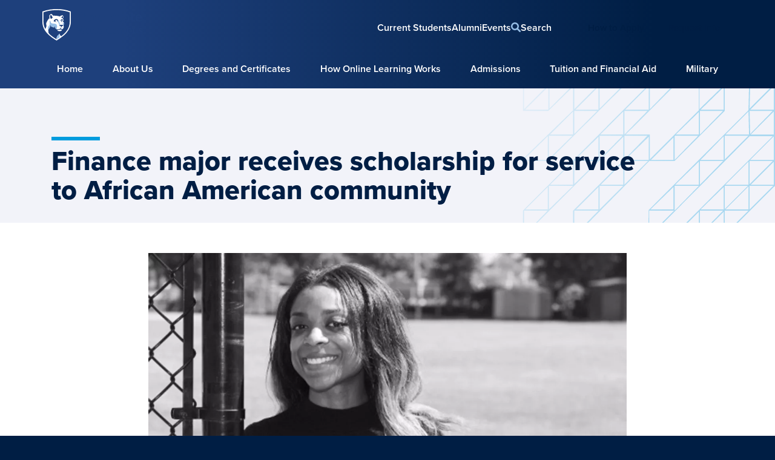

--- FILE ---
content_type: text/html; charset=UTF-8
request_url: https://www.worldcampus.psu.edu/about-us/news-and-features/finance-major-receives-scholarship-for-service-to-african-american-community
body_size: 55450
content:
<!DOCTYPE html>
<html lang="en" dir="ltr" prefix="og: https://ogp.me/ns#">
  <head>
    <meta charset="utf-8" />
<script>window.dataLayer = window.dataLayer || [];window.dataLayer.push({"site_section":"News and Features","program_id":"none","program_level":"none","news_and_features_topics":"scholarships and financial aid"});window.dataLayer[0].affiliations = new Map(document.cookie.split(';').map(cookie => cookie.trim().split('='))).get('acquia_a') ?? null;</script>
<meta name="description" content="Penn State’s Forum on Black Affairs awarded a scholarship to Penn State World Campus student Sarah Estime." />
<link rel="canonical" href="https://www.worldcampus.psu.edu/about-us/news-and-features/finance-major-receives-scholarship-for-service-to-african-american-community" />
<link rel="apple-touch-icon-precomposed" href="/themes/custom/worldcampus/images/apple-touch-icon-57x57.png" />
<link rel="apple-touch-icon-precomposed" sizes="72x72" href="/themes/custom/worldcampus/images/apple-touch-icon-72x72.png" />
<link rel="apple-touch-icon-precomposed" sizes="114x114" href="/themes/custom/worldcampus/images/apple-touch-icon-114x114.png" />
<link rel="apple-touch-icon-precomposed" sizes="144x144" href="/themes/custom/worldcampus/images/apple-touch-icon-144x144.png" />
<meta property="og:site_name" content="Penn State World Campus" />
<meta property="og:type" content="article" />
<meta property="og:url" content="https://www.worldcampus.psu.edu/about-us/news-and-features/finance-major-receives-scholarship-for-service-to-african-american-community" />
<meta property="og:title" content="Finance major receives scholarship for service to African American community - Penn State World Campus" />
<meta property="og:description" content="Penn State’s Forum on Black Affairs awarded a scholarship to Penn State World Campus student Sarah Estime." />
<meta property="og:image" content="https://www.worldcampus.psu.edu/sites/default/files/styles/open_graph_16_9_xl/public/2022-01/Sarah_Estime_1160x653.jpg?itok=2sPfdljp" />
<meta property="og:image:width" content="1280" />
<meta property="og:image:height" content="720" />
<meta property="og:image:alt" content="Sarah Estime poses next to a chain-link fence." />
<meta property="article:published_time" content="2022-02-01" />
<meta name="Generator" content="Drupal 10 (https://www.drupal.org)" />
<meta name="MobileOptimized" content="width" />
<meta name="HandheldFriendly" content="true" />
<meta name="viewport" content="width=device-width, initial-scale=1.0" />
<script type="application/ld+json">{
    "@context": "https://schema.org",
    "@graph": [
        {
            "@type": "Article",
            "headline": "Finance major receives scholarship for service to African American community",
            "description": "Penn State’s Forum on Black Affairs awarded a scholarship to Penn State World Campus student Sarah Estime.",
            "image": {
                "@type": "ImageObject",
                "representativeOfPage": "True",
                "url": "https://www.worldcampus.psu.edu/sites/default/files/styles/open_graph_16_9_xl/public/2022-01/Sarah_Estime_1160x653.jpg?itok=2sPfdljp",
                "width": "1280",
                "height": "720"
            },
            "datePublished": "Tue, 02/01/2022 - 12:00",
            "dateModified": "Wed, 07/27/2022 - 10:35",
            "author": {
                "@type": "Organization",
                "@id": "https://www.worldcampus.psu.edu/",
                "name": "Penn State World Campus",
                "url": "https://www.worldcampus.psu.edu/",
                "logo": {
                    "@type": "ImageObject",
                    "url": "https://www.worldcampus.psu.edu/sites/default/files/2019-01/Penn-State-World-Campus-Logo.png",
                    "width": "300",
                    "height": "300"
                }
            },
            "publisher": {
                "@type": "Organization",
                "@id": "https://www.worldcampus.psu.edu/",
                "name": "Penn State World Campus",
                "url": "https://www.worldcampus.psu.edu/",
                "logo": {
                    "@type": "ImageObject",
                    "url": "https://www.worldcampus.psu.edu/sites/default/files/2019-01/Penn-State-World-Campus-Logo.png",
                    "width": "300",
                    "height": "300"
                }
            },
            "mainEntityOfPage": "https://www.worldcampus.psu.edu/about-us/news-and-features/finance-major-receives-scholarship-for-service-to-african-american-community"
        }
    ]
}</script>
<link rel="preload" as="image" imagesrcset="/sites/default/files/styles/featured_news_item/public/2022-01/Sarah_Estime_1160x653.jpg.webp?itok=pKaRbn6y 1x" media="(min-width:950px)" />
<link rel="preload" as="image" imagesrcset="/sites/default/files/styles/featured_news_item_16_9_m/public/2022-01/Sarah_Estime_1160x653.jpg.webp?itok=FWl0JTYY 1x" media="(min-width:800px)" />
<link rel="preload" as="image" imagesrcset="/sites/default/files/styles/featured_news_item_16_9_s/public/2022-01/Sarah_Estime_1160x653.jpg.webp?itok=GZYsQOgK 1x" media="(min-width:550px)" />
<link rel="preload" as="image" imagesrcset="/sites/default/files/styles/featured_news_item_16_9_xs/public/2022-01/Sarah_Estime_1160x653.jpg.webp?itok=G4Rr9jG6 1x" />
<link rel="icon" href="/themes/custom/worldcampus/images/favicon.ico" type="image/vnd.microsoft.icon" />

    <title>Finance major receives scholarship for service to African American community - Penn State World Campus</title>
    <link rel="preload" as="style" href="https://p.typekit.net/p.css?s=1&k=llt5zza&ht=tk&f=139.140.169.173.174.175.176.11005.11006.11007&a=36957641&app=typekit&e=css">
<link href="https://use.typekit.net/llt5zza.css" rel="stylesheet">
    <link rel="stylesheet" media="all" href="/sites/default/files/css/css_L3y9Dw70xJt5hE15LtoLgTPjYWYfLg0q8cHxAYZq_Z8.css?delta=0&amp;language=en&amp;theme=worldcampus&amp;include=[base64]" />
<link rel="stylesheet" media="all" href="/sites/default/files/css/css_d5h0Wsd-D90zsDAu4tCVsnYXXbR0U67-CYmNZXqP-Y0.css?delta=1&amp;language=en&amp;theme=worldcampus&amp;include=[base64]" />

      <script>
        const cms = {
          vendor_dir: '/themes/custom/worldcampus/upstream-components/vendor',
          announce: (text, priority) => {
            if (typeof Drupal !== 'undefined' && typeof Drupal.announce !== 'undefined') {
              Drupal.announce(text, priority);
            }
          },
          data: name => {
            if (typeof drupalSettings !== 'undefined' && drupalSettings.exposed_data !== 'undefined') {
              return drupalSettings.exposed_data[name];
            }
          },
          attach: (component, callback) => {
            if (typeof Drupal !== 'undefined' && typeof Drupal.behaviors !== 'undefined') {
              Drupal.behaviors[component] = Drupal.behaviors[component] || {};
              Drupal.behaviors[component].attach = callback;
            }
          },
          detach: (component, callback) => {
            if (typeof Drupal !== 'undefined' && typeof Drupal.behaviors !== 'undefined') {
              Drupal.behaviors[component] = Drupal.behaviors[component] || {};
              Drupal.behaviors[component].detach = callback;
            }
          },
          gtm_container_id: 'GTM-K8NQZW',
          once: (id, selector, context = document) => once(id, selector, context),
        };
      </script>
      <script type="application/json" data-drupal-selector="drupal-settings-json">{"path":{"baseUrl":"\/","pathPrefix":"","currentPath":"node\/4436","currentPathIsAdmin":false,"isFront":false,"currentLanguage":"en"},"pluralDelimiter":"\u0003","suppressDeprecationErrors":true,"ajaxPageState":{"libraries":"[base64]","theme":"worldcampus","theme_token":null},"ajaxTrustedUrl":{"\/search":true},"worldcampus":{"spinner_component":"    \u003Cdiv class=\u0022spinner\u0022 tabindex=\u00220\u0022\u003E\n  \u003Cspan class=\u0022visually-hidden\u0022\u003ELoading...\u003C\/span\u003E\n  \u003Cdiv class=\u0022spinner__animation spinner__animation--xsmall\u0022\u003E\n    \u003Cspan class=\u0022spinner__notch\u0022\u003E\n      \u003Csvg class=\u0022sprite sprite--fa-circle-notch\u0022 aria-hidden=\u0022true\u0022 viewBox=\u00220 0 512 512\u0022\u003E\u003Cuse xlink:href=\u0022#fa-circle-notch\u0022 \/\u003E\u003C\/svg\u003E    \u003C\/span\u003E\n    \u003Cspan class=\u0022spinner__third\u0022\u003E\n        \u003Csvg class=\u0022sprite sprite--fa-spinner-third\u0022 aria-hidden=\u0022true\u0022 viewBox=\u00220 0 512 512\u0022\u003E\u003Cuse xlink:href=\u0022#fa-spinner-third\u0022 \/\u003E\u003C\/svg\u003E    \u003C\/span\u003E\n  \u003C\/div\u003E\n      \u003Cdiv class=\u0022spinner__text spinner__text--xsmall\u0022 aria-hidden=\u0022true\u0022\u003E\n      Loading...\n    \u003C\/div\u003E\n  \u003C\/div\u003E\n"},"gtm":{"tagId":null,"settings":{"data_layer":"dataLayer","include_classes":false,"allowlist_classes":"","blocklist_classes":"","include_environment":false,"environment_id":"","environment_token":""},"tagIds":["GTM-K8NQZW"]},"salesforce_mfw":{"worldcampus_salesforcemfw":{"configuration":{"chat_visible":true,"id":"salesforce_mfw","label":"Salesforce MFW","label_display":"0","provider":"salesforce_mfw","organization_id":"00DHu0000018PsD","config_name":"PSU_WC_Prospect_Live_Chat","site_url":"https:\/\/psu-learner.my.site.com\/ESWPSUWCProspectLiveC1747907696679","snippet_config":"https:\/\/psu-learner.my.salesforce-scrt.com","utility_bootstrap":"https:\/\/psu-learner.my.site.com\/ESWPSUWCProspectLiveC1747907696679\/assets\/js\/bootstrap.min.js","language":"en_US","allow_token_replacement":true,"allow_path_override":true,"prechat_fields":[{"name":"CID","default_value":"","hidden":true,"editable_by_user":false},{"name":"Visitor_URL","default_value":"","hidden":true,"editable_by_user":false},{"name":"Google_Client_ID","default_value":"","hidden":true,"editable_by_user":false},{"name":"Form_Type","default_value":"Prospect Form","hidden":true,"editable_by_user":false}]}}},"gtag":{"tagId":"","consentMode":false,"otherIds":[],"events":[],"additionalConfigInfo":[]},"clientside_validation_jquery":{"validate_all_ajax_forms":2,"force_validate_on_blur":true,"force_html5_validation":false,"messages":{"required":"This field is required.","remote":"Please fix this field.","email":"Please enter a valid email address.","url":"Please enter a valid URL.","date":"Please enter a valid date.","dateISO":"Please enter a valid date (ISO).","number":"Please enter a valid number.","digits":"Please enter only digits.","equalTo":"Please enter the same value again.","maxlength":"Please enter no more than {0} characters.","minlength":"Please enter at least {0} characters.","rangelength":"Please enter a value between {0} and {1} characters long.","range":"Please enter a value between {0} and {1}.","max":"Please enter a value less than or equal to {0}.","min":"Please enter a value greater than or equal to {0}.","step":"Please enter a multiple of {0}."}},"exposed_data":{"programs":{"LLAEDMED":{"subject":"Lifelong Learning and Adult Education","overview":"\/degrees-and-certificates\/penn-state-online-lifelong-learning-and-adult-education-masters-degree","degree_type":"Master of Education","deadline":"\n\u003Cspan class=\u0022deadlines-wrapper\u0022\u003E\n      \u003Cspan\u003EApply        \u003Cspan class=\u0022visually-hidden\u0022\u003Eto the Master of Education in Lifelong Learning and Adult Education program\u003C\/span\u003E\n       by \u003C\/span\u003E\n    \u003Cspan class=\u0022wrap\u0022\u003EApril              1                  \u003C\/span\u003E\n  \n  \n      \u003Cspan\u003Eto start\u003C\/span\u003E\n    \u003Cspan class=\u0022wrap\u0022\u003E\n      May 18.    \u003C\/span\u003E\n  \u003C\/span\u003E\n","degree_type_override":"Master of Education in","how_to_apply":"\/degrees-and-certificates\/penn-state-online-lifelong-learning-and-adult-education-masters-degree#how-to-apply","topics":["91"],"level":"66","keywords":["Education","Adult Learning","Adult Literacy","Act 48","M.ed","Teacher","Training and Development Specialist","Trainer","Training","Facilitator","Curriculum","Adult Students","Adult Learning","Teaching Adults","Distance Education","Global Education","Medical Education","Lifelong Learning","Corporate Training","Workforce Development","Corporate Trainer"]},"STATC":{"subject":"Applied Statistics","overview":"\/degrees-and-certificates\/penn-state-online-applied-statistics-graduate-certificate","degree_type":"Graduate Certificate","deadline":"\n\u003Cspan class=\u0022deadlines-wrapper\u0022\u003E\n      \u003Cspan\u003EApply        \u003Cspan class=\u0022visually-hidden\u0022\u003Eto the Graduate Certificate in Applied Statistics program\u003C\/span\u003E\n       by \u003C\/span\u003E\n    \u003Cspan class=\u0022wrap\u0022\u003EApril              15                  \u003C\/span\u003E\n  \n  \n      \u003Cspan\u003Eto start\u003C\/span\u003E\n    \u003Cspan class=\u0022wrap\u0022\u003E\n      May 18.    \u003C\/span\u003E\n  \u003C\/span\u003E\n","degree_type_override":"Graduate Certificate in","how_to_apply":"\/degrees-and-certificates\/penn-state-online-applied-statistics-graduate-certificate#how-to-apply","topics":["86","141"],"level":"76","keywords":["Statistics","Math"]},"ASTAT":{"subject":"Applied Statistics","overview":"\/degrees-and-certificates\/penn-state-online-applied-statistics-masters-degree","degree_type":"Master\u0027s Degree","deadline":"\n\u003Cspan class=\u0022deadlines-wrapper\u0022\u003E\n      \u003Cspan\u003EApply        \u003Cspan class=\u0022visually-hidden\u0022\u003Eto the Master of Applied Statistics program\u003C\/span\u003E\n       by \u003C\/span\u003E\n    \u003Cspan class=\u0022wrap\u0022\u003EApril              1                  \u003C\/span\u003E\n  \n  \n      \u003Cspan\u003Eto start\u003C\/span\u003E\n    \u003Cspan class=\u0022wrap\u0022\u003E\n      May 18.    \u003C\/span\u003E\n  \u003C\/span\u003E\n","degree_type_override":"Master of","how_to_apply":"\/degrees-and-certificates\/penn-state-online-applied-statistics-masters-degree#how-to-apply","topics":["86","141"],"level":"66","keywords":["Statistics","Math"]},"AUTM":{"subject":"Educating Individuals with Autism","overview":"\/degrees-and-certificates\/penn-state-online-educating-individuals-with-autism-postbaccalaureate-certificate","degree_type":"Postbaccalaureate Certificate","deadline":"\n\u003Cspan class=\u0022deadlines-wrapper\u0022\u003E\n      \u003Cspan\u003EApply        \u003Cspan class=\u0022visually-hidden\u0022\u003Eto the Postbaccalaureate Certificate in Educating Individuals with Autism program\u003C\/span\u003E\n       by \u003C\/span\u003E\n    \u003Cspan class=\u0022wrap\u0022\u003EMarch              31                  \u003C\/span\u003E\n  \n  \n      \u003Cspan\u003Eto start\u003C\/span\u003E\n    \u003Cspan class=\u0022wrap\u0022\u003E\n      May 18.    \u003C\/span\u003E\n  \u003C\/span\u003E\n","degree_type_override":"Postbaccalaureate Certificate in","how_to_apply":"\/degrees-and-certificates\/penn-state-online-educating-individuals-with-autism-postbaccalaureate-certificate#how-to-apply","topics":["91"],"level":"76","keywords":["Education","Act 48","Teacher","K12","Autism","Special Needs","ASD","Autism Spectrum Disorder","PDE","Pennsylvania Department of Education","Endorsement","Special Education ABA","Applied Behavior Analysis","Behavior Support","Behavioral Support"]},"ABA":{"subject":"Applied Behavior Analysis","overview":"\/degrees-and-certificates\/penn-state-online-applied-behavior-analysis-graduate-certificate","degree_type":"Graduate Certificate","deadline":"\n\u003Cspan class=\u0022deadlines-wrapper\u0022\u003E\n      \u003Cspan\u003EApply        \u003Cspan class=\u0022visually-hidden\u0022\u003Eto the Graduate Certificate in Applied Behavior Analysis program\u003C\/span\u003E\n       by \u003C\/span\u003E\n    \u003Cspan class=\u0022wrap\u0022\u003EApril              15                  \u003C\/span\u003E\n  \n  \n      \u003Cspan\u003Eto start\u003C\/span\u003E\n    \u003Cspan class=\u0022wrap\u0022\u003E\n      May 18.    \u003C\/span\u003E\n  \u003C\/span\u003E\n","degree_type_override":"Graduate Certificate in","how_to_apply":"\/degrees-and-certificates\/penn-state-online-applied-behavior-analysis-graduate-certificate#how-to-apply","topics":["91"],"level":"76","keywords":["Aba","Special Education","Rbt","Teacher","K12","Bcba","Autism","Behavioral Support","Applied Behavior Analysis","Board Certified Behavior Analyst","BACB","BCaBA","ABAI","Therapist","therapy","Registered Behavior Technician","Autism","Autism Spectrum Disorder","ASD","Behavior Support"]},"BSBIC":{"subject":"Business","overview":"\/degrees-and-certificates\/penn-state-online-business-bachelor-of-science-degree","degree_type":"Bachelor of Science","deadline":"\n\u003Cspan class=\u0022deadlines-wrapper\u0022\u003E\n      \u003Cspan\u003EApply        \u003Cspan class=\u0022visually-hidden\u0022\u003Eto the Bachelor of Science in Business program\u003C\/span\u003E\n       by \u003C\/span\u003E\n    \u003Cspan class=\u0022wrap\u0022\u003EMarch              15                  \u003C\/span\u003E\n  \n  \n      \u003Cspan\u003Eto start\u003C\/span\u003E\n    \u003Cspan class=\u0022wrap\u0022\u003E\n      May 18.    \u003C\/span\u003E\n  \u003C\/span\u003E\n","degree_type_override":"Bachelor of Science in","how_to_apply":"\/degrees-and-certificates\/penn-state-online-business-bachelor-of-science-degree#how-to-apply","topics":["86"],"level":"41","keywords":["Accounting","Business","Finance","Entrepreneurship","Management"]},"2BACC":{"subject":"Business Administration","overview":"\/degrees-and-certificates\/penn-state-online-business-administration-associate-in-science-degree","degree_type":"Associate in Science","deadline":"\n\u003Cspan class=\u0022deadlines-wrapper\u0022\u003E\n      \u003Cspan\u003EApply        \u003Cspan class=\u0022visually-hidden\u0022\u003Eto the Associate in Science in Business Administration program\u003C\/span\u003E\n       by \u003C\/span\u003E\n    \u003Cspan class=\u0022wrap\u0022\u003EMarch              15                  \u003C\/span\u003E\n  \n  \n      \u003Cspan\u003Eto start\u003C\/span\u003E\n    \u003Cspan class=\u0022wrap\u0022\u003E\n      May 18.    \u003C\/span\u003E\n  \u003C\/span\u003E\n","degree_type_override":"Associate in Science in","how_to_apply":"\/degrees-and-certificates\/penn-state-online-business-administration-associate-in-science-degree#how-to-apply","topics":["86"],"level":"46","keywords":["Management","Entrepreneurship","Accounting","Business","Finance"]},"LLEDC":{"subject":"Children\u0027s Literature","overview":"\/degrees-and-certificates\/penn-state-online-childrens-literature-graduate-certificate","degree_type":"Graduate Certificate","deadline":"\n\u003Cspan class=\u0022deadlines-wrapper\u0022\u003E\n      \u003Cspan\u003EApply        \u003Cspan class=\u0022visually-hidden\u0022\u003Eto the Graduate Certificate in Children\u0026#039;s Literature program\u003C\/span\u003E\n       by \u003C\/span\u003E\n    \u003Cspan class=\u0022wrap\u0022\u003EApril              1                  \u003C\/span\u003E\n  \n  \n      \u003Cspan\u003Eto start\u003C\/span\u003E\n    \u003Cspan class=\u0022wrap\u0022\u003E\n      May 18.    \u003C\/span\u003E\n  \u003C\/span\u003E\n","degree_type_override":"Graduate Certificate in","how_to_apply":"\/degrees-and-certificates\/penn-state-online-childrens-literature-graduate-certificate#how-to-apply","topics":["91"],"level":"76","keywords":["Education","Creative Writing","Act 48","Literature","Teacher","K12","Children\u0027s Literature","Adolescent Literature","Youth Literature","Literacy","Publishing","Illustration","Library","Librarian","Author","Writer","K-12"]},"MPCED":{"subject":"Community and Economic Development","overview":"\/degrees-and-certificates\/penn-state-online-community-and-economic-development-masters-degree","degree_type":"Master of Professional Studies","deadline":"\n\u003Cspan class=\u0022deadlines-wrapper\u0022\u003E\n      \u003Cspan\u003EApply        \u003Cspan class=\u0022visually-hidden\u0022\u003Eto the Master of Professional Studies in Community and Economic Development program\u003C\/span\u003E\n       by \u003C\/span\u003E\n    \u003Cspan class=\u0022wrap\u0022\u003EMarch              15                  \u003C\/span\u003E\n  \n  \n      \u003Cspan\u003Eto start\u003C\/span\u003E\n    \u003Cspan class=\u0022wrap\u0022\u003E\n      May 18.    \u003C\/span\u003E\n  \u003C\/span\u003E\n","degree_type_override":"Master of Professional Studies in","how_to_apply":"\/degrees-and-certificates\/penn-state-online-community-and-economic-development-masters-degree#how-to-apply","topics":["126"],"level":"66","keywords":["Social Work","Economics","community development"]},"CEDEV":{"subject":"Community and Economic Development","overview":"\/degrees-and-certificates\/penn-state-online-community-and-economic-development-graduate-certificate","degree_type":"Graduate Certificate","deadline":"\n\u003Cspan class=\u0022deadlines-wrapper\u0022\u003E\n      \u003Cspan\u003EApply        \u003Cspan class=\u0022visually-hidden\u0022\u003Eto the Graduate Certificate in Community and Economic Development program\u003C\/span\u003E\n       by \u003C\/span\u003E\n    \u003Cspan class=\u0022wrap\u0022\u003EApril              1                  \u003C\/span\u003E\n  \n  \n      \u003Cspan\u003Eto start\u003C\/span\u003E\n    \u003Cspan class=\u0022wrap\u0022\u003E\n      May 18.    \u003C\/span\u003E\n  \u003C\/span\u003E\n","degree_type_override":"Graduate Certificate in","how_to_apply":"\/degrees-and-certificates\/penn-state-online-community-and-economic-development-graduate-certificate#how-to-apply","topics":["126"],"level":"76","keywords":["Social Work","Economics","community development"]},"4CRMJ":{"subject":"Criminal Justice","overview":"\/degrees-and-certificates\/penn-state-online-criminal-justice-bachelor-of-science-degree","degree_type":"Bachelor of Science","deadline":"\n\u003Cspan class=\u0022deadlines-wrapper\u0022\u003E\n      \u003Cspan\u003EApply        \u003Cspan class=\u0022visually-hidden\u0022\u003Eto the Bachelor of Science in Criminal Justice program\u003C\/span\u003E\n       by \u003C\/span\u003E\n    \u003Cspan class=\u0022wrap\u0022\u003EMarch              15                  \u003C\/span\u003E\n  \n  \n      \u003Cspan\u003Eto start\u003C\/span\u003E\n    \u003Cspan class=\u0022wrap\u0022\u003E\n      May 18.    \u003C\/span\u003E\n  \u003C\/span\u003E\n","degree_type_override":"Bachelor of Science in","how_to_apply":"\/degrees-and-certificates\/penn-state-online-criminal-justice-bachelor-of-science-degree#how-to-apply","topics":["126"],"level":"41","keywords":["Criminal Justice","Criminology","Law"]},"LLEDM":{"subject":"Curriculum and Instruction","overview":"\/degrees-and-certificates\/penn-state-online-curriculum-and-instruction-masters-degree","degree_type":"Master of Education","deadline":"\n\u003Cspan class=\u0022deadlines-wrapper\u0022\u003E\n      \u003Cspan\u003EApply        \u003Cspan class=\u0022visually-hidden\u0022\u003Eto the Master of Education in Curriculum and Instruction program\u003C\/span\u003E\n       by \u003C\/span\u003E\n    \u003Cspan class=\u0022wrap\u0022\u003EApril              1                  \u003C\/span\u003E\n  \n  \n      \u003Cspan\u003Eto start\u003C\/span\u003E\n    \u003Cspan class=\u0022wrap\u0022\u003E\n      May 18.    \u003C\/span\u003E\n  \u003C\/span\u003E\n","degree_type_override":"Master of Education in","how_to_apply":"\/degrees-and-certificates\/penn-state-online-curriculum-and-instruction-masters-degree#how-to-apply","topics":["91"],"level":"66","keywords":["Education","M.ed","Teacher","K12","Curriculum","Instruction","C\u0026I","Curriculum and Instruction","Technology","engineering","Math","Pedagogy","Inquiry Stance","Social Justice","Social Studies","English","Literature","Art","Language","Curriculum Design","Curricula","K-12"]},"DART":{"subject":"Digital Arts","overview":"\/degrees-and-certificates\/penn-state-online-digital-arts-undergraduate-certificate","degree_type":"Undergraduate Certificate","deadline":"\n\u003Cspan class=\u0022deadlines-wrapper\u0022\u003E\n      \u003Cspan\u003EApply        \u003Cspan class=\u0022visually-hidden\u0022\u003Eto the Undergraduate Certificate in Digital Arts program\u003C\/span\u003E\n       by \u003C\/span\u003E\n    \u003Cspan class=\u0022wrap\u0022\u003EMay              10                  \u003C\/span\u003E\n  \n  \n      \u003Cspan\u003Eto start\u003C\/span\u003E\n    \u003Cspan class=\u0022wrap\u0022\u003E\n      May 18.    \u003C\/span\u003E\n  \u003C\/span\u003E\n","degree_type_override":"Undergraduate Certificate in","how_to_apply":"\/degrees-and-certificates\/penn-state-online-digital-arts-undergraduate-certificate#how-to-apply","topics":["131","141"],"level":"51","keywords":["Art","Photography","Graphic Design"]},"OLCDE":{"subject":"Distance Education","overview":"\/degrees-and-certificates\/penn-state-online-distance-education-postbaccalaureate-certificate","degree_type":"Postbaccalaureate Certificate","deadline":"\n\u003Cspan class=\u0022deadlines-wrapper\u0022\u003E\n      \u003Cspan\u003EApply        \u003Cspan class=\u0022visually-hidden\u0022\u003Eto the Postbaccalaureate Certificate in Distance Education program\u003C\/span\u003E\n       by \u003C\/span\u003E\n    \u003Cspan class=\u0022wrap\u0022\u003EApril              15                  \u003C\/span\u003E\n  \n  \n      \u003Cspan\u003Eto start\u003C\/span\u003E\n    \u003Cspan class=\u0022wrap\u0022\u003E\n      May 18.    \u003C\/span\u003E\n  \u003C\/span\u003E\n","degree_type_override":"Postbaccalaureate Certificate in","how_to_apply":"\/degrees-and-certificates\/penn-state-online-distance-education-postbaccalaureate-certificate#how-to-apply","topics":["91"],"level":"76","keywords":["Education","Adult Learning","Adult Literacy","Act 48","Teacher","K12","Distance Learning","Distance Education","Remote Learning","Instruction","Course Design","Course Development","Instructional Designer","K-12"]},"EDTECH":{"subject":"Educational Technology Integration","overview":"\/degrees-and-certificates\/penn-state-online-educational-technology-integration-postbaccalaureate-certificate","degree_type":"Postbaccalaureate Certificate","deadline":"\n\u003Cspan class=\u0022deadlines-wrapper\u0022\u003E\n      \u003Cspan\u003EApply        \u003Cspan class=\u0022visually-hidden\u0022\u003Eto the Postbaccalaureate Certificate in Educational Technology Integration program\u003C\/span\u003E\n       by \u003C\/span\u003E\n    \u003Cspan class=\u0022wrap\u0022\u003EApril              1                  \u003C\/span\u003E\n  \n  \n      \u003Cspan\u003Eto start\u003C\/span\u003E\n    \u003Cspan class=\u0022wrap\u0022\u003E\n      May 18.    \u003C\/span\u003E\n  \u003C\/span\u003E\n","degree_type_override":"Postbaccalaureate Certificate in","how_to_apply":"\/degrees-and-certificates\/penn-state-online-educational-technology-integration-postbaccalaureate-certificate#how-to-apply","topics":["91"],"level":"76","keywords":["Education","Act 48","Instructional Design","Teacher","Educational Technology","Technology","Online Learning","Curriculum","Learning Design","Instructional Design","K-12"]},"ESPBA":{"subject":"Energy and Sustainability Policy","overview":"\/degrees-and-certificates\/penn-state-online-energy-and-sustainability-policy-bachelor-of-arts-degree","degree_type":"Bachelor of Arts","deadline":"\n\u003Cspan class=\u0022deadlines-wrapper\u0022\u003E\n      \u003Cspan\u003EApply        \u003Cspan class=\u0022visually-hidden\u0022\u003Eto the Bachelor of Arts in Energy and Sustainability Policy program\u003C\/span\u003E\n       by \u003C\/span\u003E\n    \u003Cspan class=\u0022wrap\u0022\u003EMarch              15                  \u003C\/span\u003E\n  \n  \n      \u003Cspan\u003Eto start\u003C\/span\u003E\n    \u003Cspan class=\u0022wrap\u0022\u003E\n      May 18.    \u003C\/span\u003E\n  \u003C\/span\u003E\n","degree_type_override":"Bachelor of Arts in","how_to_apply":"\/degrees-and-certificates\/penn-state-online-energy-and-sustainability-policy-bachelor-of-arts-degree#how-to-apply","topics":["96","126"],"level":"41","keywords":["Environment","Esp","Environmental Studies","Environmental Science"]},"GIS":{"subject":"Geographic Information Systems - GIS","overview":"\/degrees-and-certificates\/penn-state-online-gis-geographic-information-systems-masters-degree","degree_type":"Master\u0027s Degree","deadline":"\n\u003Cspan class=\u0022deadlines-wrapper\u0022\u003E\n      \u003Cspan\u003EApply        \u003Cspan class=\u0022visually-hidden\u0022\u003Eto the Master of Geographic Information Systems - GIS program\u003C\/span\u003E\n       by \u003C\/span\u003E\n    \u003Cspan class=\u0022wrap\u0022\u003EApril              1                  \u003C\/span\u003E\n  \n  \n      \u003Cspan\u003Eto start\u003C\/span\u003E\n    \u003Cspan class=\u0022wrap\u0022\u003E\n      May 20.    \u003C\/span\u003E\n  \u003C\/span\u003E\n","degree_type_override":"Master of","how_to_apply":"\/degrees-and-certificates\/penn-state-online-gis-geographic-information-systems-masters-degree#how-to-apply","topics":["106"],"level":"66","keywords":["Gis","Geospatial","geography","remote sensing","intelligence"]},"GISC":{"subject":"Geographic Information Systems - GIS","overview":"\/degrees-and-certificates\/penn-state-online-gis-geographic-information-systems-postbaccalaureate-certificate","degree_type":"Postbaccalaureate Certificate","deadline":"\n\u003Cspan class=\u0022deadlines-wrapper\u0022\u003E\n      \u003Cspan\u003EApply        \u003Cspan class=\u0022visually-hidden\u0022\u003Eto the Postbaccalaureate Certificate in Geographic Information Systems - GIS program\u003C\/span\u003E\n       by \u003C\/span\u003E\n    \u003Cspan class=\u0022wrap\u0022\u003EApril              15                  \u003C\/span\u003E\n  \n  \n      \u003Cspan\u003Eto start\u003C\/span\u003E\n    \u003Cspan class=\u0022wrap\u0022\u003E\n      May 20.    \u003C\/span\u003E\n  \u003C\/span\u003E\n","degree_type_override":"Postbaccalaureate Certificate in","how_to_apply":"\/degrees-and-certificates\/penn-state-online-gis-geographic-information-systems-postbaccalaureate-certificate#how-to-apply","topics":["106"],"level":"76","keywords":["Gis","Geospatial","geography"]},"GEOIN":{"subject":"Geospatial Intelligence Analytics","overview":"\/degrees-and-certificates\/penn-state-online-geospatial-intelligence-analytics-graduate-certificate","degree_type":"Graduate Certificate","deadline":"\n\u003Cspan class=\u0022deadlines-wrapper\u0022\u003E\n      \u003Cspan\u003EApply        \u003Cspan class=\u0022visually-hidden\u0022\u003Eto the Graduate Certificate in Geospatial Intelligence Analytics program\u003C\/span\u003E\n       by \u003C\/span\u003E\n    \u003Cspan class=\u0022wrap\u0022\u003EApril              15                  \u003C\/span\u003E\n  \n  \n      \u003Cspan\u003Eto start\u003C\/span\u003E\n    \u003Cspan class=\u0022wrap\u0022\u003E\n      May 18.    \u003C\/span\u003E\n  \u003C\/span\u003E\n","degree_type_override":"Graduate Certificate in","how_to_apply":"\/degrees-and-certificates\/penn-state-online-geospatial-intelligence-analytics-graduate-certificate#how-to-apply","topics":["106","116"],"level":"76","keywords":["Gis","Imagery","Geoint","Usgif","Geospatial","remote sensing"]},"AgBio":{"subject":"Homeland Security \u2013 Agricultural Biosecurity and Food Defense Option","overview":"\/degrees-and-certificates\/penn-state-online-homeland-security-agricultural-biosecurity-and-food-defense-masters-degree","degree_type":"Master of Professional Studies","deadline":"\n\u003Cspan class=\u0022deadlines-wrapper\u0022\u003E\n      \u003Cspan\u003EApply        \u003Cspan class=\u0022visually-hidden\u0022\u003Eto the Master of Professional Studies in Homeland Security \u2013 Agricultural Biosecurity and Food Defense Option program\u003C\/span\u003E\n       by \u003C\/span\u003E\n    \u003Cspan class=\u0022wrap\u0022\u003EMarch              1                  \u003C\/span\u003E\n  \n  \n      \u003Cspan\u003Eto start\u003C\/span\u003E\n    \u003Cspan class=\u0022wrap\u0022\u003E\n      May 18.    \u003C\/span\u003E\n  \u003C\/span\u003E\n","degree_type_override":"Master of Professional Studies in","how_to_apply":"\/degrees-and-certificates\/penn-state-online-homeland-security-agricultural-biosecurity-and-food-defense-masters-degree#how-to-apply","topics":["116"],"level":"66","keywords":["Biology","Horticulture","Agriculture","Biochemistry","Homeland Security","Food Science","Hls","Food","National Security"]},"HLSGI":{"subject":"Homeland Security \u2013 Intelligence and Geospatial Analysis Option","overview":"\/degrees-and-certificates\/penn-state-online-homeland-security-intelligence-and-geospatial-analysis-masters-degree","degree_type":"Master of Professional Studies","deadline":"\n\u003Cspan class=\u0022deadlines-wrapper\u0022\u003E\n      \u003Cspan\u003EApply        \u003Cspan class=\u0022visually-hidden\u0022\u003Eto the Master of Professional Studies in Homeland Security \u2013 Intelligence and Geospatial Analysis Option program\u003C\/span\u003E\n       by \u003C\/span\u003E\n    \u003Cspan class=\u0022wrap\u0022\u003EApril              1                  \u003C\/span\u003E\n  \n  \n      \u003Cspan\u003Eto start\u003C\/span\u003E\n    \u003Cspan class=\u0022wrap\u0022\u003E\n      May 20.    \u003C\/span\u003E\n  \u003C\/span\u003E\n","degree_type_override":"Master of Professional Studies in","how_to_apply":"\/degrees-and-certificates\/penn-state-online-homeland-security-intelligence-and-geospatial-analysis-masters-degree#how-to-apply","topics":["106","116"],"level":"66","keywords":["Homeland Security","Gis","Hls","National Security","Geospatial","remote sensing"]},"HLSB":{"subject":"Homeland Security Base Program","overview":"\/degrees-and-certificates\/penn-state-online-homeland-security-masters-degree","degree_type":"Master of Professional Studies","deadline":"\n\u003Cspan class=\u0022deadlines-wrapper\u0022\u003E\n      \u003Cspan\u003EApply        \u003Cspan class=\u0022visually-hidden\u0022\u003Eto the Master of Professional Studies in Homeland Security Base Program program\u003C\/span\u003E\n       by \u003C\/span\u003E\n    \u003Cspan class=\u0022wrap\u0022\u003EMay              1                  \u003C\/span\u003E\n  \n  \n      \u003Cspan\u003Eto start\u003C\/span\u003E\n    \u003Cspan class=\u0022wrap\u0022\u003E\n      May 18.    \u003C\/span\u003E\n  \u003C\/span\u003E\n","degree_type_override":"Master of Professional Studies in","how_to_apply":"\/degrees-and-certificates\/penn-state-online-homeland-security-masters-degree#how-to-apply","topics":["116"],"level":"66","keywords":["Homeland Security","Hls","National Security"]},"HLSPH":{"subject":"Homeland Security \u2013 Public Health Preparedness Option","overview":"\/degrees-and-certificates\/penn-state-online-homeland-security-public-health-preparedness-masters-degree","degree_type":"Master of Professional Studies","deadline":"\n\u003Cspan class=\u0022deadlines-wrapper\u0022\u003E\n      \u003Cspan\u003EApply        \u003Cspan class=\u0022visually-hidden\u0022\u003Eto the Master of Professional Studies in Homeland Security \u2013 Public Health Preparedness Option program\u003C\/span\u003E\n       by \u003C\/span\u003E\n    \u003Cspan class=\u0022wrap\u0022\u003EApril              15                  \u003C\/span\u003E\n  \n  \n      \u003Cspan\u003Eto start\u003C\/span\u003E\n    \u003Cspan class=\u0022wrap\u0022\u003E\n      May 18.    \u003C\/span\u003E\n  \u003C\/span\u003E\n","degree_type_override":"Master of Professional Studies in","how_to_apply":"\/degrees-and-certificates\/penn-state-online-homeland-security-public-health-preparedness-masters-degree#how-to-apply","topics":["111","116"],"level":"66","keywords":["Homeland Security","Public Health","Hls","National Security","Health Care","Emergency Management"]},"2EHFS":{"subject":"Human Development and Family Studies","overview":"\/degrees-and-certificates\/penn-state-online-human-development-and-family-studies-associate-in-science-degree","degree_type":"Associate in Science","deadline":"\n\u003Cspan class=\u0022deadlines-wrapper\u0022\u003E\n      \u003Cspan\u003EApply        \u003Cspan class=\u0022visually-hidden\u0022\u003Eto the Associate in Science in Human Development and Family Studies program\u003C\/span\u003E\n       by \u003C\/span\u003E\n    \u003Cspan class=\u0022wrap\u0022\u003EMarch              15                  \u003C\/span\u003E\n  \n  \n      \u003Cspan\u003Eto start\u003C\/span\u003E\n    \u003Cspan class=\u0022wrap\u0022\u003E\n      May 18.    \u003C\/span\u003E\n  \u003C\/span\u003E\n","degree_type_override":"Associate in Science in","how_to_apply":"\/degrees-and-certificates\/penn-state-online-human-development-and-family-studies-associate-in-science-degree#how-to-apply","topics":["111"],"level":"46","keywords":["Social Work","Counseling","Better Kid Care","Human Development And Family Studies","Hdfs","Health Care","Family Services","Healthcare","Social services","youth services","elder care","child welfare","health services"]},"HRERMHRER":{"subject":"Human Resources and Employment Relations","overview":"\/degrees-and-certificates\/penn-state-online-human-resources-and-employment-relations-masters-degree","degree_type":"Master\u0027s Degree","deadline":"\n\u003Cspan class=\u0022deadlines-wrapper\u0022\u003E\n      \u003Cspan\u003EApply        \u003Cspan class=\u0022visually-hidden\u0022\u003Eto the Master of Human Resources and Employment Relations program\u003C\/span\u003E\n       by \u003C\/span\u003E\n    \u003Cspan class=\u0022wrap\u0022\u003EApril              1                  \u003C\/span\u003E\n  \n  \n      \u003Cspan\u003Eto start\u003C\/span\u003E\n    \u003Cspan class=\u0022wrap\u0022\u003E\n      May 18.    \u003C\/span\u003E\n  \u003C\/span\u003E\n","degree_type_override":"Master of","how_to_apply":"\/degrees-and-certificates\/penn-state-online-human-resources-and-employment-relations-masters-degree#how-to-apply","topics":["86","121"],"level":"66","keywords":["Employment","Human Resources","Hrer","Hr","Labor","Shrm","Lhr","employee relations"]},"CYMPSMPS":{"subject":"Cybersecurity Analytics and Operations","overview":"\/degrees-and-certificates\/penn-state-online-cybersecurity-analytics-and-operations-masters-degree","degree_type":"Master of Professional Studies","deadline":"\n\u003Cspan class=\u0022deadlines-wrapper\u0022\u003E\n      \u003Cspan\u003EApply        \u003Cspan class=\u0022visually-hidden\u0022\u003Eto the Master of Professional Studies in Cybersecurity Analytics and Operations program\u003C\/span\u003E\n       by \u003C\/span\u003E\n    \u003Cspan class=\u0022wrap\u0022\u003EJuly              1                  \u003C\/span\u003E\n  \n  \n      \u003Cspan\u003Eto start\u003C\/span\u003E\n    \u003Cspan class=\u0022wrap\u0022\u003E\n      August 24.    \u003C\/span\u003E\n  \u003C\/span\u003E\n","degree_type_override":"Master of Professional Studies in","how_to_apply":"\/degrees-and-certificates\/penn-state-online-cybersecurity-analytics-and-operations-masters-degree#how-to-apply","topics":["141"],"level":"66","keywords":["Computer Science","Cyber Security","Cybersecurity","Computer","It","Ist","Cyber Defense"]},"2 IST":{"subject":"Information Sciences and Technology","overview":"\/degrees-and-certificates\/penn-state-online-information-sciences-and-technology-associate-in-science-degree","degree_type":"Associate in Science","deadline":"\n\u003Cspan class=\u0022deadlines-wrapper\u0022\u003E\n      \u003Cspan\u003EApply        \u003Cspan class=\u0022visually-hidden\u0022\u003Eto the Associate in Science in Information Sciences and Technology program\u003C\/span\u003E\n       by \u003C\/span\u003E\n    \u003Cspan class=\u0022wrap\u0022\u003EMarch              15                  \u003C\/span\u003E\n  \n  \n      \u003Cspan\u003Eto start\u003C\/span\u003E\n    \u003Cspan class=\u0022wrap\u0022\u003E\n      May 18.    \u003C\/span\u003E\n  \u003C\/span\u003E\n","degree_type_override":"Associate in Science in","how_to_apply":"\/degrees-and-certificates\/penn-state-online-information-sciences-and-technology-associate-in-science-degree#how-to-apply","topics":["141"],"level":"46","keywords":["Computer Science","Cyber Security","Cybersecurity","Computer","It","Ist","Cyber Defense"]},"4 IST":{"subject":"Information Sciences and Technology","overview":"\/degrees-and-certificates\/penn-state-online-information-sciences-and-technology-bachelor-of-science-degree","degree_type":"Bachelor of Science","deadline":"\n\u003Cspan class=\u0022deadlines-wrapper\u0022\u003E\n      \u003Cspan\u003EApply        \u003Cspan class=\u0022visually-hidden\u0022\u003Eto the Bachelor of Science in Information Sciences and Technology program\u003C\/span\u003E\n       by \u003C\/span\u003E\n    \u003Cspan class=\u0022wrap\u0022\u003EMarch              15                  \u003C\/span\u003E\n  \n  \n      \u003Cspan\u003Eto start\u003C\/span\u003E\n    \u003Cspan class=\u0022wrap\u0022\u003E\n      May 18.    \u003C\/span\u003E\n  \u003C\/span\u003E\n","degree_type_override":"Bachelor of Science in","how_to_apply":"\/degrees-and-certificates\/penn-state-online-information-sciences-and-technology-bachelor-of-science-degree#how-to-apply","topics":["141"],"level":"41","keywords":["Computer Science","Cyber Security","Cybersecurity","Computer","It","Ist","Cyber Defense"]},"IST":{"subject":"Information Sciences and Technology","overview":"\/degrees-and-certificates\/penn-state-online-information-sciences-and-technology-undergraduate-certificate","degree_type":"Undergraduate Certificate","deadline":"\n\u003Cspan class=\u0022deadlines-wrapper\u0022\u003E\n      \u003Cspan\u003EApply        \u003Cspan class=\u0022visually-hidden\u0022\u003Eto the Undergraduate Certificate in Information Sciences and Technology program\u003C\/span\u003E\n       by \u003C\/span\u003E\n    \u003Cspan class=\u0022wrap\u0022\u003EMay              10                  \u003C\/span\u003E\n  \n  \n      \u003Cspan\u003Eto start\u003C\/span\u003E\n    \u003Cspan class=\u0022wrap\u0022\u003E\n      May 18.    \u003C\/span\u003E\n  \u003C\/span\u003E\n","degree_type_override":"Undergraduate Certificate in","how_to_apply":"\/degrees-and-certificates\/penn-state-online-information-sciences-and-technology-undergraduate-certificate#how-to-apply","topics":["141"],"level":"51","keywords":["Computer Science","Cyber Security","Cybersecurity","Computer","It","Ist","Cyber Defense"]},"INRES":{"subject":"Institutional Research","overview":"\/degrees-and-certificates\/penn-state-online-institutional-research-graduate-certificate","degree_type":"Graduate Certificate","deadline":"\n\u003Cspan class=\u0022deadlines-wrapper\u0022\u003E\n      \u003Cspan\u003EApply        \u003Cspan class=\u0022visually-hidden\u0022\u003Eto the Graduate Certificate in Institutional Research program\u003C\/span\u003E\n       by \u003C\/span\u003E\n    \u003Cspan class=\u0022wrap\u0022\u003EApril              1                  \u003C\/span\u003E\n  \n  \n      \u003Cspan\u003Eto start\u003C\/span\u003E\n    \u003Cspan class=\u0022wrap\u0022\u003E\n      August 24.    \u003C\/span\u003E\n  \u003C\/span\u003E\n","degree_type_override":"Graduate Certificate in","how_to_apply":"\/degrees-and-certificates\/penn-state-online-institutional-research-graduate-certificate#how-to-apply","topics":["91"],"level":"76","keywords":["Act 48","Higher Ed","Higher Education","Postsecondary Education","Institutional Research","Instititional Planning","Policy","Policy Research","Policy Planning Program Planning","Policy Formation","Enrollment Management"]},"LDT":{"subject":"Learning, Design, and Technology","overview":"\/degrees-and-certificates\/penn-state-online-learning-design-and-technology-masters-degree","degree_type":"Master of Education","deadline":"\n\u003Cspan class=\u0022deadlines-wrapper\u0022\u003E\n      \u003Cspan\u003EApply        \u003Cspan class=\u0022visually-hidden\u0022\u003Eto the Master of Education in Learning, Design, and Technology program\u003C\/span\u003E\n       by \u003C\/span\u003E\n    \u003Cspan class=\u0022wrap\u0022\u003EApril              1                  \u003C\/span\u003E\n  \n  \n      \u003Cspan\u003Eto start\u003C\/span\u003E\n    \u003Cspan class=\u0022wrap\u0022\u003E\n      May 18.    \u003C\/span\u003E\n  \u003C\/span\u003E\n","degree_type_override":"Master of Education in","how_to_apply":"\/degrees-and-certificates\/penn-state-online-learning-design-and-technology-masters-degree#how-to-apply","topics":["91","141"],"level":"66","keywords":["Act 48","M.ed","Instructional Design","Teacher","K12","K-12","E-Learning","Instructional Design","Learning","Design","Technology","CMS","Course Management System","Course Management Systems","Instruction","Instructor","Multimedia","LMS","Learning Management System","Learning Management Systems","Instructional Development","Course Design","Course Development","Distance Education"]},"LHRBABA":{"subject":"Labor and Human Resources","overview":"\/degrees-and-certificates\/penn-state-online-labor-and-human-resources-bachelor-of-arts-degree","degree_type":"Bachelor of Arts","deadline":"\n\u003Cspan class=\u0022deadlines-wrapper\u0022\u003E\n      \u003Cspan\u003EApply        \u003Cspan class=\u0022visually-hidden\u0022\u003Eto the Bachelor of Arts in Labor and Human Resources program\u003C\/span\u003E\n       by \u003C\/span\u003E\n    \u003Cspan class=\u0022wrap\u0022\u003EMarch              15                  \u003C\/span\u003E\n  \n  \n      \u003Cspan\u003Eto start\u003C\/span\u003E\n    \u003Cspan class=\u0022wrap\u0022\u003E\n      May 18.    \u003C\/span\u003E\n  \u003C\/span\u003E\n","degree_type_override":"Bachelor of Arts in","how_to_apply":"\/degrees-and-certificates\/penn-state-online-labor-and-human-resources-bachelor-of-arts-degree#how-to-apply","topics":["86","121"],"level":"41","keywords":["Employment","Human Resources","Hrer","Hr","Labor","Shrm","Lhr","Business"]},"LSIR":{"subject":"Labor\u00a0and Human\u00a0Resources","overview":"\/degrees-and-certificates\/penn-state-online-labor-and-human-resources-undergraduate-certificate","degree_type":"Undergraduate Certificate","deadline":"\n\u003Cspan class=\u0022deadlines-wrapper\u0022\u003E\n      \u003Cspan\u003EApply        \u003Cspan class=\u0022visually-hidden\u0022\u003Eto the Undergraduate Certificate in Labor\u00a0and Human\u00a0Resources program\u003C\/span\u003E\n       by \u003C\/span\u003E\n    \u003Cspan class=\u0022wrap\u0022\u003EMay              10                  \u003C\/span\u003E\n  \n  \n      \u003Cspan\u003Eto start\u003C\/span\u003E\n    \u003Cspan class=\u0022wrap\u0022\u003E\n      May 18.    \u003C\/span\u003E\n  \u003C\/span\u003E\n","degree_type_override":"Undergraduate Certificate in","how_to_apply":"\/degrees-and-certificates\/penn-state-online-labor-and-human-resources-undergraduate-certificate#how-to-apply","topics":["86","121"],"level":"51","keywords":["Employment","Human Resources","Hrer","Hr","Labor","Shrm","Lhr","Business"]},"LAWSC":{"subject":"Law and Society","overview":"\/degrees-and-certificates\/penn-state-online-law-and-society-bachelor-of-arts-degree","degree_type":"Bachelor of Arts","deadline":"\n\u003Cspan class=\u0022deadlines-wrapper\u0022\u003E\n      \u003Cspan\u003EApply        \u003Cspan class=\u0022visually-hidden\u0022\u003Eto the Bachelor of Arts in Law and Society program\u003C\/span\u003E\n       by \u003C\/span\u003E\n    \u003Cspan class=\u0022wrap\u0022\u003EMarch              15                  \u003C\/span\u003E\n  \n  \n      \u003Cspan\u003Eto start\u003C\/span\u003E\n    \u003Cspan class=\u0022wrap\u0022\u003E\n      May 18.    \u003C\/span\u003E\n  \u003C\/span\u003E\n","degree_type_override":"Bachelor of Arts in","how_to_apply":"\/degrees-and-certificates\/penn-state-online-law-and-society-bachelor-of-arts-degree#how-to-apply","topics":["126"],"level":"41","keywords":["Paralegal","Law","Legal","Prelaw","Pre-law"]},"LAS":{"subject":"Multidisciplinary Studies","overview":"\/degrees-and-certificates\/penn-state-online-multidisciplinary-studies-bachelor-of-arts-degree","degree_type":"Bachelor of Arts","deadline":"\n\u003Cspan class=\u0022deadlines-wrapper\u0022\u003E\n      \u003Cspan\u003EApply        \u003Cspan class=\u0022visually-hidden\u0022\u003Eto the Bachelor of Arts in Multidisciplinary Studies program\u003C\/span\u003E\n       by \u003C\/span\u003E\n    \u003Cspan class=\u0022wrap\u0022\u003EMarch              15                  \u003C\/span\u003E\n  \n  \n      \u003Cspan\u003Eto start\u003C\/span\u003E\n    \u003Cspan class=\u0022wrap\u0022\u003E\n      May 18.    \u003C\/span\u003E\n  \u003C\/span\u003E\n","degree_type_override":"Bachelor of Arts in","how_to_apply":"\/degrees-and-certificates\/penn-state-online-multidisciplinary-studies-bachelor-of-arts-degree#how-to-apply","topics":["131"],"level":"41","keywords":["English","General Education","liberal arts"]},"2LAS":{"subject":"Multidisciplinary Studies","overview":"\/degrees-and-certificates\/penn-state-online-multidisciplinary-studies-associate-in-arts-degree","degree_type":"Associate in Arts","deadline":"\n\u003Cspan class=\u0022deadlines-wrapper\u0022\u003E\n      \u003Cspan\u003EApply        \u003Cspan class=\u0022visually-hidden\u0022\u003Eto the Associate in Arts in Multidisciplinary Studies program\u003C\/span\u003E\n       by \u003C\/span\u003E\n    \u003Cspan class=\u0022wrap\u0022\u003EMarch              15                  \u003C\/span\u003E\n  \n  \n      \u003Cspan\u003Eto start\u003C\/span\u003E\n    \u003Cspan class=\u0022wrap\u0022\u003E\n      May 18.    \u003C\/span\u003E\n  \u003C\/span\u003E\n","degree_type_override":"Associate in Arts in","how_to_apply":"\/degrees-and-certificates\/penn-state-online-multidisciplinary-studies-associate-in-arts-degree#how-to-apply","topics":["131"],"level":"46","keywords":["English","General Education","liberal arts"]},"MBADMMBA":{"subject":"Business Administration - MBA","overview":"\/degrees-and-certificates\/penn-state-online-mba-business-administration-masters-degree","degree_type":"Master\u0027s Degree","deadline":"\n\u003Cspan class=\u0022deadlines-wrapper\u0022\u003E\n      \u003Cspan\u003EApply        \u003Cspan class=\u0022visually-hidden\u0022\u003Eto the Master of Business Administration - MBA program\u003C\/span\u003E\n       by \u003C\/span\u003E\n    \u003Cspan class=\u0022wrap\u0022\u003EMarch              15                  \u003C\/span\u003E\n  \n  \n      \u003Cspan\u003Eto start\u003C\/span\u003E\n    \u003Cspan class=\u0022wrap\u0022\u003E\n      May 12.    \u003C\/span\u003E\n  \u003C\/span\u003E\n","degree_type_override":"Master of","how_to_apply":"\/degrees-and-certificates\/penn-state-online-mba-business-administration-masters-degree#how-to-apply","topics":["86"],"level":"66","keywords":["Mba","Marketing"]},"NURSBSNRN":{"subject":"Nursing","overview":"\/degrees-and-certificates\/penn-state-online-rn-to-bsn-nursing-bachelor-of-science-degree","degree_type":"RN to BSN","deadline":"\n\u003Cspan class=\u0022deadlines-wrapper\u0022\u003E\n      \u003Cspan\u003EApply        \u003Cspan class=\u0022visually-hidden\u0022\u003Eto the Bachelor of Science in Nursing program\u003C\/span\u003E\n       by \u003C\/span\u003E\n    \u003Cspan class=\u0022wrap\u0022\u003EMarch              15                  \u003C\/span\u003E\n  \n  \n      \u003Cspan\u003Eto start\u003C\/span\u003E\n    \u003Cspan class=\u0022wrap\u0022\u003E\n      May 18.    \u003C\/span\u003E\n  \u003C\/span\u003E\n","degree_type_override":"Bachelor of Science in","how_to_apply":"\/degrees-and-certificates\/penn-state-online-rn-to-bsn-nursing-bachelor-of-science-degree#how-to-apply","topics":["136"],"level":"41","keywords":["Nursing","Health Care","Bsn","Rn","Rn To Bsn","Healthcare","Health Care","bachelor of science in nursing","registered nurse"]},"OCC":{"subject":"Organizational Communication","overview":"\/degrees-and-certificates\/penn-state-online-organizational-communication-undergraduate-certificate","degree_type":"Undergraduate Certificate","deadline":"\n\u003Cspan class=\u0022deadlines-wrapper\u0022\u003E\n      \u003Cspan\u003EApply        \u003Cspan class=\u0022visually-hidden\u0022\u003Eto the Undergraduate Certificate in Organizational Communication program\u003C\/span\u003E\n       by \u003C\/span\u003E\n    \u003Cspan class=\u0022wrap\u0022\u003EMay              10                  \u003C\/span\u003E\n  \n  \n      \u003Cspan\u003Eto start\u003C\/span\u003E\n    \u003Cspan class=\u0022wrap\u0022\u003E\n      May 18.    \u003C\/span\u003E\n  \u003C\/span\u003E\n","degree_type_override":"Undergraduate Certificate in","how_to_apply":"\/degrees-and-certificates\/penn-state-online-organizational-communication-undergraduate-certificate#how-to-apply","topics":["131"],"level":"51","keywords":["Communicatons"]},"OLEAD":{"subject":"Organizational Leadership","overview":"\/degrees-and-certificates\/penn-state-online-organizational-leadership-bachelor-of-science-degree","degree_type":"Bachelor of Science","deadline":"\n\u003Cspan class=\u0022deadlines-wrapper\u0022\u003E\n      \u003Cspan\u003EApply        \u003Cspan class=\u0022visually-hidden\u0022\u003Eto the Bachelor of Science in Organizational Leadership program\u003C\/span\u003E\n       by \u003C\/span\u003E\n    \u003Cspan class=\u0022wrap\u0022\u003EMarch              15                  \u003C\/span\u003E\n  \n  \n      \u003Cspan\u003Eto start\u003C\/span\u003E\n    \u003Cspan class=\u0022wrap\u0022\u003E\n      May 18.    \u003C\/span\u003E\n  \u003C\/span\u003E\n","degree_type_override":"Bachelor of Science in","how_to_apply":"\/degrees-and-certificates\/penn-state-online-organizational-leadership-bachelor-of-science-degree#how-to-apply","topics":["86","121"],"level":"41","keywords":["Organizational Leadership","Management","Business","Leader"]},"PL SC":{"subject":"Political Science","overview":"\/degrees-and-certificates\/penn-state-online-political-science-bachelor-of-arts-degree","degree_type":"Bachelor of Arts","deadline":"\n\u003Cspan class=\u0022deadlines-wrapper\u0022\u003E\n      \u003Cspan\u003EApply        \u003Cspan class=\u0022visually-hidden\u0022\u003Eto the Bachelor of Arts in Political Science program\u003C\/span\u003E\n       by \u003C\/span\u003E\n    \u003Cspan class=\u0022wrap\u0022\u003EMarch              15                  \u003C\/span\u003E\n  \n  \n      \u003Cspan\u003Eto start\u003C\/span\u003E\n    \u003Cspan class=\u0022wrap\u0022\u003E\n      May 18.    \u003C\/span\u003E\n  \u003C\/span\u003E\n","degree_type_override":"Bachelor of Arts in","how_to_apply":"\/degrees-and-certificates\/penn-state-online-political-science-bachelor-of-arts-degree#how-to-apply","topics":["126"],"level":"41","keywords":["Political Science","Legal","Prelaw","Pre-law","Polisci","Poli Sci"]},"PMPC":{"subject":"Project Management","overview":"\/degrees-and-certificates\/penn-state-online-project-management-graduate-certificate","degree_type":"Graduate Certificate","deadline":"\n\u003Cspan class=\u0022deadlines-wrapper\u0022\u003E\n      \u003Cspan\u003EApply        \u003Cspan class=\u0022visually-hidden\u0022\u003Eto the Graduate Certificate in Project Management program\u003C\/span\u003E\n       by \u003C\/span\u003E\n    \u003Cspan class=\u0022wrap\u0022\u003EMarch              15                  \u003C\/span\u003E\n  \n  \n      \u003Cspan\u003Eto start\u003C\/span\u003E\n    \u003Cspan class=\u0022wrap\u0022\u003E\n      May 18.    \u003C\/span\u003E\n  \u003C\/span\u003E\n","degree_type_override":"Graduate Certificate in","how_to_apply":"\/degrees-and-certificates\/penn-state-online-project-management-graduate-certificate#how-to-apply","topics":["86"],"level":"76","keywords":["Project Management","Aacsb","Pmp","Pmi"]},"PMPO":{"subject":"Project Management","overview":"\/degrees-and-certificates\/penn-state-online-project-management-masters-degree","degree_type":"Master\u0027s Degree","deadline":"\n\u003Cspan class=\u0022deadlines-wrapper\u0022\u003E\n      \u003Cspan\u003EApply        \u003Cspan class=\u0022visually-hidden\u0022\u003Eto the Master of Project Management program\u003C\/span\u003E\n       by \u003C\/span\u003E\n    \u003Cspan class=\u0022wrap\u0022\u003EMarch              15                  \u003C\/span\u003E\n  \n  \n      \u003Cspan\u003Eto start\u003C\/span\u003E\n    \u003Cspan class=\u0022wrap\u0022\u003E\n      May 18.    \u003C\/span\u003E\n  \u003C\/span\u003E\n","degree_type_override":"Master of","how_to_apply":"\/degrees-and-certificates\/penn-state-online-project-management-masters-degree#how-to-apply","topics":["86"],"level":"66","keywords":["Project Management","Aacsb","Pmp","Pmi"]},"PSYBA":{"subject":"Psychology","overview":"\/degrees-and-certificates\/penn-state-online-psychology-bachelor-of-arts-degree","degree_type":"Bachelor of Arts","deadline":"\n\u003Cspan class=\u0022deadlines-wrapper\u0022\u003E\n      \u003Cspan\u003EApply        \u003Cspan class=\u0022visually-hidden\u0022\u003Eto the Bachelor of Arts in Psychology program\u003C\/span\u003E\n       by \u003C\/span\u003E\n    \u003Cspan class=\u0022wrap\u0022\u003EMarch              15                  \u003C\/span\u003E\n  \n  \n      \u003Cspan\u003Eto start\u003C\/span\u003E\n    \u003Cspan class=\u0022wrap\u0022\u003E\n      May 18.    \u003C\/span\u003E\n  \u003C\/span\u003E\n","degree_type_override":"Bachelor of Arts in","how_to_apply":"\/degrees-and-certificates\/penn-state-online-psychology-bachelor-of-arts-degree#how-to-apply","topics":["111","131"],"level":"41","keywords":["Psychology","Counseling","Social services","therapy","counselor","Health Care","Healthcare","behavioral health","Social Work","rehabilitation"]},"P ADM":{"subject":"Public Administration","overview":"\/degrees-and-certificates\/penn-state-online-public-administration-masters-degree","degree_type":"Master of Public Administration","deadline":"\n\u003Cspan class=\u0022deadlines-wrapper\u0022\u003E\n      \u003Cspan\u003EApply        \u003Cspan class=\u0022visually-hidden\u0022\u003Eto the Master of Public Administration program\u003C\/span\u003E\n       by \u003C\/span\u003E\n    \u003Cspan class=\u0022wrap\u0022\u003EFebruary              1                  \u003C\/span\u003E\n  \n  \n      \u003Cspan\u003Eto start\u003C\/span\u003E\n    \u003Cspan class=\u0022wrap\u0022\u003E\n      May 18.    \u003C\/span\u003E\n  \u003C\/span\u003E\n","degree_type_override":"Master of","how_to_apply":"\/degrees-and-certificates\/penn-state-online-public-administration-masters-degree#how-to-apply","topics":["86","126"],"level":"66","keywords":["Grant Writing","Nonprofit","Non-profit","Mpa","Public Administration"]},"SAPBCUCT":{"subject":"Enterprise Resource Planning Certificate with SAP","overview":"\/degrees-and-certificates\/penn-state-online-enterprise-resource-planning-with-sap-undergraduate-certificate","degree_type":"Undergraduate Certificate","deadline":"\n\u003Cspan class=\u0022deadlines-wrapper\u0022\u003E\n      \u003Cspan\u003EApply        \u003Cspan class=\u0022visually-hidden\u0022\u003Eto the Undergraduate Certificate in Enterprise Resource Planning Certificate with SAP program\u003C\/span\u003E\n       by \u003C\/span\u003E\n    \u003Cspan class=\u0022wrap\u0022\u003EMay              10                  \u003C\/span\u003E\n  \n  \n      \u003Cspan\u003Eto start\u003C\/span\u003E\n    \u003Cspan class=\u0022wrap\u0022\u003E\n      May 18.    \u003C\/span\u003E\n  \u003C\/span\u003E\n","degree_type_override":"Undergraduate Certificate in","how_to_apply":"\/degrees-and-certificates\/penn-state-online-enterprise-resource-planning-with-sap-undergraduate-certificate#how-to-apply","topics":["86"],"level":"51","keywords":["Sap","Project Management","Supply Chain","Public Administration"]},"SWENG":{"subject":"Software Engineering","overview":"\/degrees-and-certificates\/penn-state-online-software-engineering-masters-degree","degree_type":"Master\u0027s Degree","deadline":"\n\u003Cspan class=\u0022deadlines-wrapper\u0022\u003E\n      \u003Cspan\u003EApply        \u003Cspan class=\u0022visually-hidden\u0022\u003Eto the Master of Software Engineering program\u003C\/span\u003E\n       by \u003C\/span\u003E\n    \u003Cspan class=\u0022wrap\u0022\u003EApril              20                  \u003C\/span\u003E\n  \n  \n      \u003Cspan\u003Eto start\u003C\/span\u003E\n    \u003Cspan class=\u0022wrap\u0022\u003E\n      May 18.    \u003C\/span\u003E\n  \u003C\/span\u003E\n","degree_type_override":"Master of","how_to_apply":"\/degrees-and-certificates\/penn-state-online-software-engineering-masters-degree#how-to-apply","topics":["101"],"level":"66","keywords":["Engineering","Software Engineering","software","software systems","Project Management","programming AI","Data Analytics","solutions architect","SQA Engineering","Software quality assurance engineer"]},"SCMGT":{"subject":"Supply Chain Management","overview":"\/degrees-and-certificates\/penn-state-online-supply-chain-management-graduate-certificate","degree_type":"Graduate Certificate","deadline":"\n\u003Cspan class=\u0022deadlines-wrapper\u0022\u003E\n      \u003Cspan\u003EApply        \u003Cspan class=\u0022visually-hidden\u0022\u003Eto the Graduate Certificate in Supply Chain Management program\u003C\/span\u003E\n       by \u003C\/span\u003E\n    \u003Cspan class=\u0022wrap\u0022\u003EJuly              20                  \u003C\/span\u003E\n  \n  \n      \u003Cspan\u003Eto start\u003C\/span\u003E\n    \u003Cspan class=\u0022wrap\u0022\u003E\n      August 24.    \u003C\/span\u003E\n  \u003C\/span\u003E\n","degree_type_override":"Graduate Certificate in","how_to_apply":"\/degrees-and-certificates\/penn-state-online-supply-chain-management-graduate-certificate#how-to-apply","topics":["86"],"level":"76","keywords":["Supply Chain","Supply Chain Management","Logistics","Transportation Management"]},"SCMMSCM":{"subject":"Supply Chain Management","overview":"\/degrees-and-certificates\/penn-state-online-supply-chain-management-masters-degree","degree_type":"Master\u0027s Degree","deadline":"\n\u003Cspan class=\u0022deadlines-wrapper\u0022\u003E\n      \u003Cspan\u003EApply        \u003Cspan class=\u0022visually-hidden\u0022\u003Eto the Master of Supply Chain Management program\u003C\/span\u003E\n       by \u003C\/span\u003E\n    \u003Cspan class=\u0022wrap\u0022\u003EApril              15                  \u003C\/span\u003E\n  \n  \n      \u003Cspan\u003Eto start\u003C\/span\u003E\n    \u003Cspan class=\u0022wrap\u0022\u003E\n      May 18.    \u003C\/span\u003E\n  \u003C\/span\u003E\n","degree_type_override":"Master of","how_to_apply":"\/degrees-and-certificates\/penn-state-online-supply-chain-management-masters-degree#how-to-apply","topics":["86"],"level":"66","keywords":["Supply Chain","Supply Chain Management","Aacsb","Logistics","Transportation Management"]},"SYSEN":{"subject":"Systems Engineering","overview":"\/degrees-and-certificates\/penn-state-online-systems-engineering-masters-degree","degree_type":"Master of Engineering","deadline":"\n\u003Cspan class=\u0022deadlines-wrapper\u0022\u003E\n      \u003Cspan\u003EApply        \u003Cspan class=\u0022visually-hidden\u0022\u003Eto the Master of Engineering in Systems Engineering program\u003C\/span\u003E\n       by \u003C\/span\u003E\n    \u003Cspan class=\u0022wrap\u0022\u003EApril              15                  \u003C\/span\u003E\n  \n  \n      \u003Cspan\u003Eto start\u003C\/span\u003E\n    \u003Cspan class=\u0022wrap\u0022\u003E\n      May 18.    \u003C\/span\u003E\n  \u003C\/span\u003E\n","degree_type_override":"Master of Engineering in","how_to_apply":"\/degrees-and-certificates\/penn-state-online-systems-engineering-masters-degree#how-to-apply","topics":["101"],"level":"66","keywords":["Engineering","Manufacturing","Systems engineering","systems modeling","INCOSE","technical project management","system designs","requirements engineering","process improvement","process engineer","systems architect","human factors","computer systems","systems analyst"]},"MPSTM":{"subject":"Turfgrass Management","overview":"\/degrees-and-certificates\/penn-state-online-turfgrass-management-masters-degree","degree_type":"Master of Professional Studies","deadline":"\n\u003Cspan class=\u0022deadlines-wrapper\u0022\u003E\n      \u003Cspan\u003EApply        \u003Cspan class=\u0022visually-hidden\u0022\u003Eto the Master of Professional Studies in Turfgrass Management program\u003C\/span\u003E\n       by \u003C\/span\u003E\n    \u003Cspan class=\u0022wrap\u0022\u003EMarch              15                  \u003C\/span\u003E\n  \n  \n      \u003Cspan\u003Eto start\u003C\/span\u003E\n    \u003Cspan class=\u0022wrap\u0022\u003E\n      May 18.    \u003C\/span\u003E\n  \u003C\/span\u003E\n","degree_type_override":"Master of Professional Studies in","how_to_apply":"\/degrees-and-certificates\/penn-state-online-turfgrass-management-masters-degree#how-to-apply","topics":["146"],"level":"66","keywords":["Turfgrass","Turf","Agriculture","sports"]},"TURF":{"subject":"Turfgrass Management, Basic","overview":"\/degrees-and-certificates\/penn-state-online-turfgrass-management-basic-undergraduate-certificate","degree_type":"Undergraduate Certificate","deadline":"\n\u003Cspan class=\u0022deadlines-wrapper\u0022\u003E\n      \u003Cspan\u003EApply        \u003Cspan class=\u0022visually-hidden\u0022\u003Eto the Undergraduate Certificate in Turfgrass Management, Basic program\u003C\/span\u003E\n       by \u003C\/span\u003E\n    \u003Cspan class=\u0022wrap\u0022\u003EMay              10                  \u003C\/span\u003E\n  \n  \n      \u003Cspan\u003Eto start\u003C\/span\u003E\n    \u003Cspan class=\u0022wrap\u0022\u003E\n      May 18.    \u003C\/span\u003E\n  \u003C\/span\u003E\n","degree_type_override":"Undergraduate Certificate in","how_to_apply":"\/degrees-and-certificates\/penn-state-online-turfgrass-management-basic-undergraduate-certificate#how-to-apply","topics":["146"],"level":"51","keywords":["Turfgrass","Turf","Agriculture","sports"]},"TURF2":{"subject":"Turfgrass Management, Advanced","overview":"\/degrees-and-certificates\/penn-state-online-turfgrass-management-advanced-undergraduate-certificate","degree_type":"Undergraduate Certificate","deadline":"\n\u003Cspan class=\u0022deadlines-wrapper\u0022\u003E\n      \u003Cspan\u003EApply        \u003Cspan class=\u0022visually-hidden\u0022\u003Eto the Undergraduate Certificate in Turfgrass Management, Advanced program\u003C\/span\u003E\n       by \u003C\/span\u003E\n    \u003Cspan class=\u0022wrap\u0022\u003EMay              10                  \u003C\/span\u003E\n  \n  \n      \u003Cspan\u003Eto start\u003C\/span\u003E\n    \u003Cspan class=\u0022wrap\u0022\u003E\n      May 18.    \u003C\/span\u003E\n  \u003C\/span\u003E\n","degree_type_override":"Undergraduate Certificate in","how_to_apply":"\/degrees-and-certificates\/penn-state-online-turfgrass-management-advanced-undergraduate-certificate#how-to-apply","topics":["146"],"level":"51","keywords":["Turfgrass","Turf","Agriculture","sports"]},"TURF3":{"subject":"Turfgrass Science","overview":"\/degrees-and-certificates\/penn-state-online-turfgrass-science-bachelor-of-science-degree","degree_type":"Bachelor of Science","deadline":"\n\u003Cspan class=\u0022deadlines-wrapper\u0022\u003E\n      \u003Cspan\u003EApply        \u003Cspan class=\u0022visually-hidden\u0022\u003Eto the Bachelor of Science in Turfgrass Science program\u003C\/span\u003E\n       by \u003C\/span\u003E\n    \u003Cspan class=\u0022wrap\u0022\u003EMarch              15                  \u003C\/span\u003E\n  \n  \n      \u003Cspan\u003Eto start\u003C\/span\u003E\n    \u003Cspan class=\u0022wrap\u0022\u003E\n      May 18.    \u003C\/span\u003E\n  \u003C\/span\u003E\n","degree_type_override":"Bachelor of Science in","how_to_apply":"\/degrees-and-certificates\/penn-state-online-turfgrass-science-bachelor-of-science-degree#how-to-apply","topics":["146"],"level":"41","keywords":["Turfgrass","Turf","Agriculture","sports"]},"2 TSM":{"subject":"Turfgrass Science and Management","overview":"\/degrees-and-certificates\/penn-state-online-turfgrass-science-and-management-associate-in-science-degree","degree_type":"Associate in Science","deadline":"\n\u003Cspan class=\u0022deadlines-wrapper\u0022\u003E\n      \u003Cspan\u003EApply        \u003Cspan class=\u0022visually-hidden\u0022\u003Eto the Associate in Science in Turfgrass Science and Management program\u003C\/span\u003E\n       by \u003C\/span\u003E\n    \u003Cspan class=\u0022wrap\u0022\u003EMarch              15                  \u003C\/span\u003E\n  \n  \n      \u003Cspan\u003Eto start\u003C\/span\u003E\n    \u003Cspan class=\u0022wrap\u0022\u003E\n      May 18.    \u003C\/span\u003E\n  \u003C\/span\u003E\n","degree_type_override":"Associate in Science in","how_to_apply":"\/degrees-and-certificates\/penn-state-online-turfgrass-science-and-management-associate-in-science-degree#how-to-apply","topics":["146"],"level":"46","keywords":["Turfgrass","Turf","Agriculture","sports"]},"WFC":{"subject":"Weather Forecasting","overview":"\/degrees-and-certificates\/penn-state-online-weather-forecasting-undergraduate-certificate","degree_type":"Undergraduate Certificate","deadline":"\n\u003Cspan class=\u0022deadlines-wrapper\u0022\u003E\n      \u003Cspan\u003EApply        \u003Cspan class=\u0022visually-hidden\u0022\u003Eto the Undergraduate Certificate in Weather Forecasting program\u003C\/span\u003E\n       by \u003C\/span\u003E\n    \u003Cspan class=\u0022wrap\u0022\u003EMay              10                  \u003C\/span\u003E\n  \n  \n      \u003Cspan\u003Eto start\u003C\/span\u003E\n    \u003Cspan class=\u0022wrap\u0022\u003E\n      May 18.    \u003C\/span\u003E\n  \u003C\/span\u003E\n","degree_type_override":"Undergraduate Certificate in","how_to_apply":"\/degrees-and-certificates\/penn-state-online-weather-forecasting-undergraduate-certificate#how-to-apply","topics":["141"],"level":"51","keywords":["meteorology","forecast"]},"ENGMT":{"subject":"Engineering Management","overview":"\/degrees-and-certificates\/penn-state-online-engineering-management-masters-degree","degree_type":"Master\u0027s Degree","deadline":"\n\u003Cspan class=\u0022deadlines-wrapper\u0022\u003E\n      \u003Cspan\u003EApply        \u003Cspan class=\u0022visually-hidden\u0022\u003Eto the Master of Engineering Management program\u003C\/span\u003E\n       by \u003C\/span\u003E\n    \u003Cspan class=\u0022wrap\u0022\u003EApril              1                  \u003C\/span\u003E\n  \n  \n      \u003Cspan\u003Eto start\u003C\/span\u003E\n    \u003Cspan class=\u0022wrap\u0022\u003E\n      May 18.    \u003C\/span\u003E\n  \u003C\/span\u003E\n","degree_type_override":"Master of","how_to_apply":"\/degrees-and-certificates\/penn-state-online-engineering-management-masters-degree#how-to-apply","topics":["101"],"level":"66","keywords":["Engineering","engineering management","technical","technical project management","engineering skills","process engineer","project engineer"]},"NUC E":{"subject":"Nuclear Engineering","overview":"\/degrees-and-certificates\/penn-state-online-nuclear-engineering-masters-degree","degree_type":"Master of Engineering","deadline":"\n\u003Cspan class=\u0022deadlines-wrapper\u0022\u003E\n      \u003Cspan\u003EApply        \u003Cspan class=\u0022visually-hidden\u0022\u003Eto the Master of Engineering in Nuclear Engineering program\u003C\/span\u003E\n       by \u003C\/span\u003E\n    \u003Cspan class=\u0022wrap\u0022\u003EApril              15                  \u003C\/span\u003E\n  \n  \n      \u003Cspan\u003Eto start\u003C\/span\u003E\n    \u003Cspan class=\u0022wrap\u0022\u003E\n      May 18.    \u003C\/span\u003E\n  \u003C\/span\u003E\n","degree_type_override":"Master of Engineering in","how_to_apply":"\/degrees-and-certificates\/penn-state-online-nuclear-engineering-masters-degree#how-to-apply","topics":["101"],"level":"66","keywords":["Engineering","nuclear","nuclear engineering","nuclear energy","power","energy","nuclear design","reactor","project engineering"]},"AgBiC":{"subject":"Agricultural Biosecurity and Food Defense","overview":"\/degrees-and-certificates\/penn-state-online-agricultural-biosecurity-and-food-defense-graduate-certificate","degree_type":"Graduate Certificate","deadline":"\n\u003Cspan class=\u0022deadlines-wrapper\u0022\u003E\n      \u003Cspan\u003EApply        \u003Cspan class=\u0022visually-hidden\u0022\u003Eto the Graduate Certificate in Agricultural Biosecurity and Food Defense program\u003C\/span\u003E\n       by \u003C\/span\u003E\n    \u003Cspan class=\u0022wrap\u0022\u003EMarch              1                  \u003C\/span\u003E\n  \n  \n      \u003Cspan\u003Eto start\u003C\/span\u003E\n    \u003Cspan class=\u0022wrap\u0022\u003E\n      May 18.    \u003C\/span\u003E\n  \u003C\/span\u003E\n","degree_type_override":"Graduate Certificate in","how_to_apply":"\/degrees-and-certificates\/penn-state-online-agricultural-biosecurity-and-food-defense-graduate-certificate#how-to-apply","topics":["116"],"level":"76","keywords":["Biology","Horticulture","Agriculture","Biochemistry","Homeland Security","Food Science","Hls","Food","National Security"]},"HLSNG":{"subject":"Homeland Security","overview":"\/degrees-and-certificates\/penn-state-online-homeland-security-graduate-certificate","degree_type":"Graduate Certificate","deadline":"\n\u003Cspan class=\u0022deadlines-wrapper\u0022\u003E\n      \u003Cspan\u003EApply        \u003Cspan class=\u0022visually-hidden\u0022\u003Eto the Graduate Certificate in Homeland Security program\u003C\/span\u003E\n       by \u003C\/span\u003E\n    \u003Cspan class=\u0022wrap\u0022\u003EMay              1                  \u003C\/span\u003E\n  \n  \n      \u003Cspan\u003Eto start\u003C\/span\u003E\n    \u003Cspan class=\u0022wrap\u0022\u003E\n      May 18.    \u003C\/span\u003E\n  \u003C\/span\u003E\n","degree_type_override":"Graduate Certificate in","how_to_apply":"\/degrees-and-certificates\/penn-state-online-homeland-security-graduate-certificate#how-to-apply","topics":["116"],"level":"76","keywords":["Homeland Security","Hls","National Security"]},"ISSEC_GCT":{"subject":"Information Systems Cybersecurity","overview":"\/degrees-and-certificates\/penn-state-online-information-systems-cybersecurity-graduate-certificate","degree_type":"Graduate Certificate","deadline":"\n\u003Cspan class=\u0022deadlines-wrapper\u0022\u003E\n      \u003Cspan\u003EApply        \u003Cspan class=\u0022visually-hidden\u0022\u003Eto the Graduate Certificate in Information Systems Cybersecurity program\u003C\/span\u003E\n       by \u003C\/span\u003E\n    \u003Cspan class=\u0022wrap\u0022\u003EJuly              1                  \u003C\/span\u003E\n  \n  \n      \u003Cspan\u003Eto start\u003C\/span\u003E\n    \u003Cspan class=\u0022wrap\u0022\u003E\n      August 24.    \u003C\/span\u003E\n  \u003C\/span\u003E\n","degree_type_override":"Graduate Certificate in","how_to_apply":"\/degrees-and-certificates\/penn-state-online-information-systems-cybersecurity-graduate-certificate#how-to-apply","topics":["116","141"],"level":"76","keywords":["Computer Science","Computer Science","Cyber Security","Cyber Security","Cybersecurity","Cybersecurity","Computer","Computer","It","It","Ist","Ist","Cyber Defense","Cyber Defense"]},"PHPGC":{"subject":"Public Health Preparedness","overview":"\/degrees-and-certificates\/penn-state-online-public-health-preparedness-graduate-certificate","degree_type":"Graduate Certificate","deadline":"\n\u003Cspan class=\u0022deadlines-wrapper\u0022\u003E\n      \u003Cspan\u003EApply        \u003Cspan class=\u0022visually-hidden\u0022\u003Eto the Graduate Certificate in Public Health Preparedness program\u003C\/span\u003E\n       by \u003C\/span\u003E\n    \u003Cspan class=\u0022wrap\u0022\u003EApril              15                  \u003C\/span\u003E\n  \n  \n      \u003Cspan\u003Eto start\u003C\/span\u003E\n    \u003Cspan class=\u0022wrap\u0022\u003E\n      May 18.    \u003C\/span\u003E\n  \u003C\/span\u003E\n","degree_type_override":"Graduate Certificate in","how_to_apply":"\/degrees-and-certificates\/penn-state-online-public-health-preparedness-graduate-certificate#how-to-apply","topics":["111","116"],"level":"76","keywords":["Homeland Security","Public Health","Hls","Health Care","emergency management"]},"LHRBSBS":{"subject":"Labor and Human Resources","overview":"\/degrees-and-certificates\/penn-state-online-labor-and-human-resources-bachelor-of-science-degree","degree_type":"Bachelor of Science","deadline":"\n\u003Cspan class=\u0022deadlines-wrapper\u0022\u003E\n      \u003Cspan\u003EApply        \u003Cspan class=\u0022visually-hidden\u0022\u003Eto the Bachelor of Science in Labor and Human Resources program\u003C\/span\u003E\n       by \u003C\/span\u003E\n    \u003Cspan class=\u0022wrap\u0022\u003EMarch              15                  \u003C\/span\u003E\n  \n  \n      \u003Cspan\u003Eto start\u003C\/span\u003E\n    \u003Cspan class=\u0022wrap\u0022\u003E\n      May 18.    \u003C\/span\u003E\n  \u003C\/span\u003E\n","degree_type_override":"Bachelor of Science in","how_to_apply":"\/degrees-and-certificates\/penn-state-online-labor-and-human-resources-bachelor-of-science-degree#how-to-apply","topics":["86","121"],"level":"41","keywords":["Employment","Human Resources","Hrer","Hr","Labor","Shrm","Lhr","Business"]},"PSYBS":{"subject":"Psychology","overview":"\/degrees-and-certificates\/penn-state-online-psychology-bachelor-of-science-degree","degree_type":"Bachelor of Science","deadline":"\n\u003Cspan class=\u0022deadlines-wrapper\u0022\u003E\n      \u003Cspan\u003EApply        \u003Cspan class=\u0022visually-hidden\u0022\u003Eto the Bachelor of Science in Psychology program\u003C\/span\u003E\n       by \u003C\/span\u003E\n    \u003Cspan class=\u0022wrap\u0022\u003EMarch              15                  \u003C\/span\u003E\n  \n  \n      \u003Cspan\u003Eto start\u003C\/span\u003E\n    \u003Cspan class=\u0022wrap\u0022\u003E\n      May 18.    \u003C\/span\u003E\n  \u003C\/span\u003E\n","degree_type_override":"Bachelor of Science in","how_to_apply":"\/degrees-and-certificates\/penn-state-online-psychology-bachelor-of-science-degree#how-to-apply","topics":["111","131"],"level":"41","keywords":["Psychology","Counseling","Social services","therapy","counselor","Health Care","Healthcare","behavioral health","Social Work","rehabilitation"]},"EDLDR":{"subject":"Educational Leadership","overview":"\/degrees-and-certificates\/penn-state-online-educational-leadership-masters-degree","degree_type":"Master of Education","deadline":"\n\u003Cspan class=\u0022deadlines-wrapper\u0022\u003E\n      \u003Cspan\u003EApply        \u003Cspan class=\u0022visually-hidden\u0022\u003Eto the Master of Education in Educational Leadership program\u003C\/span\u003E\n       by \u003C\/span\u003E\n    \u003Cspan class=\u0022wrap\u0022\u003EApril              1                  \u003C\/span\u003E\n  \n  \n      \u003Cspan\u003Eto start\u003C\/span\u003E\n    \u003Cspan class=\u0022wrap\u0022\u003E\n      August 24.    \u003C\/span\u003E\n  \u003C\/span\u003E\n","degree_type_override":"Master of Education in","how_to_apply":"\/degrees-and-certificates\/penn-state-online-educational-leadership-masters-degree#how-to-apply","topics":["91"],"level":"66","keywords":["Education","Act 48","M.ed","Principal","Administrator","Teacher","K12","Educational Leadership","Educational Administration","PDE","Pennsylvania Department of Education","Principal Cert","Principal Certification","School Principal","PA Department of Education"]},"HLS_MN":{"subject":"Homeland Security","overview":"\/degrees-and-certificates\/penn-state-online-homeland-security-minor","degree_type":"Undergraduate Minor","deadline":"","degree_type_override":"Undergraduate Minor in","how_to_apply":"\/degrees-and-certificates\/penn-state-online-homeland-security-minor#how-to-apply","topics":["116"],"level":"56","keywords":["Homeland Security","Hls","National Security"]},"FINAN":{"subject":"Finance","overview":"\/degrees-and-certificates\/penn-state-online-finance-masters-degree","degree_type":"Master of Finance","deadline":"\n\u003Cspan class=\u0022deadlines-wrapper\u0022\u003E\n      \u003Cspan\u003EApply        \u003Cspan class=\u0022visually-hidden\u0022\u003Eto the Master of Finance program\u003C\/span\u003E\n       by \u003C\/span\u003E\n    \u003Cspan class=\u0022wrap\u0022\u003EJuly              20                  \u003C\/span\u003E\n  \n  \n      \u003Cspan\u003Eto start\u003C\/span\u003E\n    \u003Cspan class=\u0022wrap\u0022\u003E\n      August 24.    \u003C\/span\u003E\n  \u003C\/span\u003E\n","degree_type_override":"Master of","how_to_apply":"\/degrees-and-certificates\/penn-state-online-finance-masters-degree#how-to-apply","topics":["86"],"level":"66","keywords":["Accounting","Finance","Aacsb","Cfa","Cfp"]},"H P A":{"subject":"Health Policy and Administration","overview":"\/degrees-and-certificates\/penn-state-online-health-policy-and-administration-masters-degree","degree_type":"Master of Health Administration","deadline":"\n\u003Cspan class=\u0022deadlines-wrapper\u0022\u003E\n      \u003Cspan\u003EApply        \u003Cspan class=\u0022visually-hidden\u0022\u003Eto the Master of Health Administration in Health Policy and Administration program\u003C\/span\u003E\n       by \u003C\/span\u003E\n    \u003Cspan class=\u0022wrap\u0022\u003EApril              1                  \u003C\/span\u003E\n  \n  \n      \u003Cspan\u003Eto start\u003C\/span\u003E\n    \u003Cspan class=\u0022wrap\u0022\u003E\n      August 24.    \u003C\/span\u003E\n  \u003C\/span\u003E\n","degree_type_override":"Master of Health Administration in","how_to_apply":"\/degrees-and-certificates\/penn-state-online-health-policy-and-administration-masters-degree#how-to-apply","topics":["86","111"],"level":"66","keywords":["Hpa","Mha","Healthcare administration","health care administration","Healthcare","Health Care","healthcare management","health care management","health services","CAHME"]},"LER_MN":{"subject":"Labor and Human Resources","overview":"\/degrees-and-certificates\/penn-state-online-labor-and-human-resources-minor","degree_type":"Undergraduate Minor","deadline":"","degree_type_override":"Undergraduate Minor in","how_to_apply":"\/degrees-and-certificates\/penn-state-online-labor-and-human-resources-minor#how-to-apply","topics":["86","121"],"level":"56","keywords":["Employment","Human Resources","Hrer","Hr","Labor","Shrm","Lhr","Business"]},"PL SC_MN":{"subject":"Political Science","overview":"\/degrees-and-certificates\/penn-state-online-political-science-minor","degree_type":"Undergraduate Minor","deadline":"","degree_type_override":"Undergraduate Minor in","how_to_apply":"\/degrees-and-certificates\/penn-state-online-political-science-minor#how-to-apply","topics":["126"],"level":"56","keywords":["Political Science","Legal","Prelaw","Pre-law","Polisci","Poli Sci"]},"SOC_MN":{"subject":"Sociology","overview":"\/degrees-and-certificates\/penn-state-online-sociology-minor","degree_type":"Undergraduate Minor","deadline":"","degree_type_override":"Undergraduate Minor in","how_to_apply":"\/degrees-and-certificates\/penn-state-online-sociology-minor#how-to-apply","topics":["131"],"level":"56","keywords":["Sociology"]},"NURINF":{"subject":"Nursing Informatics","overview":"\/degrees-and-certificates\/penn-state-online-nursing-informatics-undergraduate-certificate","degree_type":"Undergraduate Certificate","deadline":"\n\u003Cspan class=\u0022deadlines-wrapper\u0022\u003E\n      \u003Cspan\u003EApply        \u003Cspan class=\u0022visually-hidden\u0022\u003Eto the Undergraduate Certificate in Nursing Informatics program\u003C\/span\u003E\n       by \u003C\/span\u003E\n    \u003Cspan class=\u0022wrap\u0022\u003EMay              10                  \u003C\/span\u003E\n  \n  \n      \u003Cspan\u003Eto start\u003C\/span\u003E\n    \u003Cspan class=\u0022wrap\u0022\u003E\n      May 18.    \u003C\/span\u003E\n  \u003C\/span\u003E\n","degree_type_override":"Undergraduate Certificate in","how_to_apply":"\/degrees-and-certificates\/penn-state-online-nursing-informatics-undergraduate-certificate#how-to-apply","topics":["136"],"level":"51","keywords":["Nursing","Health Care","Electronic health records","health informatics","health care informatics","healthcare informatics","Health Care","Healthcare","clinical information systems"]},"EABTMEA":{"subject":"Enterprise Architecture and Business Transformation","overview":"\/degrees-and-certificates\/penn-state-online-enterprise-architecture-and-business-transformation-masters-degree","degree_type":"Master of Enterprise Architecture","deadline":"\n\u003Cspan class=\u0022deadlines-wrapper\u0022\u003E\n      \u003Cspan\u003EApply        \u003Cspan class=\u0022visually-hidden\u0022\u003Eto the Master of Enterprise Architecture in Enterprise Architecture and Business Transformation program\u003C\/span\u003E\n       by \u003C\/span\u003E\n    \u003Cspan class=\u0022wrap\u0022\u003EJuly              1                  \u003C\/span\u003E\n  \n  \n      \u003Cspan\u003Eto start\u003C\/span\u003E\n    \u003Cspan class=\u0022wrap\u0022\u003E\n      August 24.    \u003C\/span\u003E\n  \u003C\/span\u003E\n","degree_type_override":"Master of Enterprise Architecture in","how_to_apply":"\/degrees-and-certificates\/penn-state-online-enterprise-architecture-and-business-transformation-masters-degree#how-to-apply","topics":["86","141"],"level":"66","keywords":["Architecture","Eabt","It","Ist"]},"ENTARC":{"subject":"Enterprise Architecture","overview":"\/degrees-and-certificates\/penn-state-online-enterprise-architecture-graduate-certificate","degree_type":"Graduate Certificate","deadline":"\n\u003Cspan class=\u0022deadlines-wrapper\u0022\u003E\n      \u003Cspan\u003EApply        \u003Cspan class=\u0022visually-hidden\u0022\u003Eto the Graduate Certificate in Enterprise Architecture program\u003C\/span\u003E\n       by \u003C\/span\u003E\n    \u003Cspan class=\u0022wrap\u0022\u003EJuly              1                  \u003C\/span\u003E\n  \n  \n      \u003Cspan\u003Eto start\u003C\/span\u003E\n    \u003Cspan class=\u0022wrap\u0022\u003E\n      August 24.    \u003C\/span\u003E\n  \u003C\/span\u003E\n","degree_type_override":"Graduate Certificate in","how_to_apply":"\/degrees-and-certificates\/penn-state-online-enterprise-architecture-graduate-certificate#how-to-apply","topics":["86","141"],"level":"76","keywords":["Architecture","It","Ist"]},"PSY_MN":{"subject":"Psychology","overview":"\/degrees-and-certificates\/penn-state-online-psychology-minor","degree_type":"Undergraduate Minor","deadline":"","degree_type_override":"Undergraduate Minor in","how_to_apply":"\/degrees-and-certificates\/penn-state-online-psychology-minor#how-to-apply","topics":["111","131"],"level":"56","keywords":["Psychology","Counseling","Social services","therapy","counselor","Health Care","Healthcare","behavioral health","Social Work","rehabilitation"]},"SRA":{"subject":"Security and Risk Analysis","overview":"\/degrees-and-certificates\/penn-state-online-security-and-risk-analysis-information-and-cybersecurity-bachelor-of-science-degree","degree_type":"Bachelor of Science","deadline":"\n\u003Cspan class=\u0022deadlines-wrapper\u0022\u003E\n      \u003Cspan\u003EApply        \u003Cspan class=\u0022visually-hidden\u0022\u003Eto the Bachelor of Science in Security and Risk Analysis program\u003C\/span\u003E\n       by \u003C\/span\u003E\n    \u003Cspan class=\u0022wrap\u0022\u003EMarch              15                  \u003C\/span\u003E\n  \n  \n      \u003Cspan\u003Eto start\u003C\/span\u003E\n    \u003Cspan class=\u0022wrap\u0022\u003E\n      May 18.    \u003C\/span\u003E\n  \u003C\/span\u003E\n","degree_type_override":"Bachelor of Science in","how_to_apply":"\/degrees-and-certificates\/penn-state-online-security-and-risk-analysis-information-and-cybersecurity-bachelor-of-science-degree#how-to-apply","topics":["141"],"level":"41","keywords":["Cyber Security","Cybersecurity","It","Ist","Cyber Defense","Sra"]},"EBF_MN":{"subject":"Energy Business and Finance","overview":"\/degrees-and-certificates\/penn-state-online-energy-business-and-finance-minor","degree_type":"Undergraduate Minor","deadline":"","degree_type_override":"Undergraduate Minor in","how_to_apply":"\/degrees-and-certificates\/penn-state-online-energy-business-and-finance-minor#how-to-apply","topics":["96"],"level":"56","keywords":["Finance"]},"ECLBS":{"subject":"Economics","overview":"\/degrees-and-certificates\/penn-state-online-economics-bachelor-of-science-degree","degree_type":"Bachelor of Science","deadline":"\n\u003Cspan class=\u0022deadlines-wrapper\u0022\u003E\n      \u003Cspan\u003EApply        \u003Cspan class=\u0022visually-hidden\u0022\u003Eto the Bachelor of Science in Economics program\u003C\/span\u003E\n       by \u003C\/span\u003E\n    \u003Cspan class=\u0022wrap\u0022\u003EMarch              15                  \u003C\/span\u003E\n  \n  \n      \u003Cspan\u003Eto start\u003C\/span\u003E\n    \u003Cspan class=\u0022wrap\u0022\u003E\n      May 18.    \u003C\/span\u003E\n  \u003C\/span\u003E\n","degree_type_override":"Bachelor of Science in","how_to_apply":"\/degrees-and-certificates\/penn-state-online-economics-bachelor-of-science-degree#how-to-apply","topics":["86"],"level":"41","keywords":["Business","Economics"]},"ECLBA":{"subject":"Economics","overview":"\/degrees-and-certificates\/penn-state-online-economics-bachelor-of-arts-degree","degree_type":"Bachelor of Arts","deadline":"\n\u003Cspan class=\u0022deadlines-wrapper\u0022\u003E\n      \u003Cspan\u003EApply        \u003Cspan class=\u0022visually-hidden\u0022\u003Eto the Bachelor of Arts in Economics program\u003C\/span\u003E\n       by \u003C\/span\u003E\n    \u003Cspan class=\u0022wrap\u0022\u003EMarch              15                  \u003C\/span\u003E\n  \n  \n      \u003Cspan\u003Eto start\u003C\/span\u003E\n    \u003Cspan class=\u0022wrap\u0022\u003E\n      May 18.    \u003C\/span\u003E\n  \u003C\/span\u003E\n","degree_type_override":"Bachelor of Arts in","how_to_apply":"\/degrees-and-certificates\/penn-state-online-economics-bachelor-of-arts-degree#how-to-apply","topics":["86"],"level":"41","keywords":["Business","Economics"]},"STRCMBA":{"subject":"Strategic Communications","overview":"\/degrees-and-certificates\/penn-state-online-strategic-communications-bachelor-of-arts-degree","degree_type":"Bachelor of Arts","deadline":"\n\u003Cspan class=\u0022deadlines-wrapper\u0022\u003E\n      \u003Cspan\u003EApply        \u003Cspan class=\u0022visually-hidden\u0022\u003Eto the Bachelor of Arts in Strategic Communications program\u003C\/span\u003E\n       by \u003C\/span\u003E\n    \u003Cspan class=\u0022wrap\u0022\u003EMarch              15                  \u003C\/span\u003E\n  \n  \n      \u003Cspan\u003Eto start\u003C\/span\u003E\n    \u003Cspan class=\u0022wrap\u0022\u003E\n      May 18.    \u003C\/span\u003E\n  \u003C\/span\u003E\n","degree_type_override":"Bachelor of Arts in","how_to_apply":"\/degrees-and-certificates\/penn-state-online-strategic-communications-bachelor-of-arts-degree#how-to-apply","topics":["86","131"],"level":"41","keywords":["Strategic Communication","Communication","Communication Studies"]},"HDFS":{"subject":"Human Development and Family Studies","overview":"\/degrees-and-certificates\/penn-state-online-human-development-and-family-studies-bachelor-of-science-degree","degree_type":"Bachelor of Science","deadline":"\n\u003Cspan class=\u0022deadlines-wrapper\u0022\u003E\n      \u003Cspan\u003EApply        \u003Cspan class=\u0022visually-hidden\u0022\u003Eto the Bachelor of Science in Human Development and Family Studies program\u003C\/span\u003E\n       by \u003C\/span\u003E\n    \u003Cspan class=\u0022wrap\u0022\u003EMarch              15                  \u003C\/span\u003E\n  \n  \n      \u003Cspan\u003Eto start\u003C\/span\u003E\n    \u003Cspan class=\u0022wrap\u0022\u003E\n      May 18.    \u003C\/span\u003E\n  \u003C\/span\u003E\n","degree_type_override":"Bachelor of Science in","how_to_apply":"\/degrees-and-certificates\/penn-state-online-human-development-and-family-studies-bachelor-of-science-degree#how-to-apply","topics":["111"],"level":"41","keywords":["Social Work","Counseling","Better Kid Care","Human Development And Family Studies","Hdfs","Health Care","Family Services","Healthcare","Social services","youth services","elder care","child welfare","health services"]},"NURFRC":{"subject":"Nursing Forensics","overview":"\/degrees-and-certificates\/penn-state-online-nursing-forensics-undergraduate-certificate","degree_type":"Undergraduate Certificate","deadline":"\n\u003Cspan class=\u0022deadlines-wrapper\u0022\u003E\n      \u003Cspan\u003EApply        \u003Cspan class=\u0022visually-hidden\u0022\u003Eto the Undergraduate Certificate in Nursing Forensics program\u003C\/span\u003E\n       by \u003C\/span\u003E\n    \u003Cspan class=\u0022wrap\u0022\u003EMay              10                  \u003C\/span\u003E\n  \n  \n      \u003Cspan\u003Eto start\u003C\/span\u003E\n    \u003Cspan class=\u0022wrap\u0022\u003E\n      May 18.    \u003C\/span\u003E\n  \u003C\/span\u003E\n","degree_type_override":"Undergraduate Certificate in","how_to_apply":"\/degrees-and-certificates\/penn-state-online-nursing-forensics-undergraduate-certificate#how-to-apply","topics":["136"],"level":"51","keywords":["Forensic Science","Forensic","Forensic nursing","forensic nurse","Healthcare","Health Care"]},"CRMJ_MN ":{"subject":"Criminal Justice","overview":"\/degrees-and-certificates\/penn-state-online-criminal-justice-minor","degree_type":"Undergraduate Minor","deadline":"","degree_type_override":"Undergraduate Minor in ","how_to_apply":"\/degrees-and-certificates\/penn-state-online-criminal-justice-minor#how-to-apply","topics":["126"],"level":"56","keywords":["Criminal Justice","Criminology","Law"]},"SOLEGY":{"subject":"Solar Energy","overview":"\/degrees-and-certificates\/penn-state-online-solar-energy-graduate-certificate","degree_type":"Graduate Certificate","deadline":"\n\u003Cspan class=\u0022deadlines-wrapper\u0022\u003E\n      \u003Cspan\u003EApply        \u003Cspan class=\u0022visually-hidden\u0022\u003Eto the Graduate Certificate in Solar Energy program\u003C\/span\u003E\n       by \u003C\/span\u003E\n    \u003Cspan class=\u0022wrap\u0022\u003EApril              20                  \u003C\/span\u003E\n  \n  \n      \u003Cspan\u003Eto start\u003C\/span\u003E\n    \u003Cspan class=\u0022wrap\u0022\u003E\n      May 18.    \u003C\/span\u003E\n  \u003C\/span\u003E\n","degree_type_override":"Graduate Certificate in","how_to_apply":"\/degrees-and-certificates\/penn-state-online-solar-energy-graduate-certificate#how-to-apply","topics":["96"],"level":"76","keywords":["Electric","Renewable Energy","Sustainability","Sustainable","Ress","Environment"]},"SUSPOL":{"subject":"Sustainability Management and Policy","overview":"\/degrees-and-certificates\/penn-state-online-sustainability-management-and-policy-graduate-certificate","degree_type":"Graduate Certificate","deadline":"\n\u003Cspan class=\u0022deadlines-wrapper\u0022\u003E\n      \u003Cspan\u003EApply        \u003Cspan class=\u0022visually-hidden\u0022\u003Eto the Graduate Certificate in Sustainability Management and Policy program\u003C\/span\u003E\n       by \u003C\/span\u003E\n    \u003Cspan class=\u0022wrap\u0022\u003EApril              20                  \u003C\/span\u003E\n  \n  \n      \u003Cspan\u003Eto start\u003C\/span\u003E\n    \u003Cspan class=\u0022wrap\u0022\u003E\n      May 18.    \u003C\/span\u003E\n  \u003C\/span\u003E\n","degree_type_override":"Graduate Certificate in","how_to_apply":"\/degrees-and-certificates\/penn-state-online-sustainability-management-and-policy-graduate-certificate#how-to-apply","topics":["96"],"level":"76","keywords":["Manufacturing","Smp","Renewable Energy","Sustainable","RESS","Environment"]},"GEODZ":{"subject":"Geodesign","overview":"\/degrees-and-certificates\/penn-state-online-geodesign-graduate-certificate","degree_type":"Graduate Certificate","deadline":"\n\u003Cspan class=\u0022deadlines-wrapper\u0022\u003E\n      \u003Cspan\u003EApply        \u003Cspan class=\u0022visually-hidden\u0022\u003Eto the Graduate Certificate in Geodesign program\u003C\/span\u003E\n       by \u003C\/span\u003E\n    \u003Cspan class=\u0022wrap\u0022\u003EApril              27                  \u003C\/span\u003E\n  \n  \n      \u003Cspan\u003Eto start\u003C\/span\u003E\n    \u003Cspan class=\u0022wrap\u0022\u003E\n      May 18.    \u003C\/span\u003E\n  \u003C\/span\u003E\n","degree_type_override":"Graduate Certificate in","how_to_apply":"\/degrees-and-certificates\/penn-state-online-geodesign-graduate-certificate#how-to-apply","topics":["106"],"level":"76","keywords":["Gis","Environment","Geospatial"]},"MSME":{"subject":"Mechanical Engineering","overview":"\/degrees-and-certificates\/penn-state-online-mechanical-engineering-masters-degree","degree_type":"Master of Science","deadline":"\n\u003Cspan class=\u0022deadlines-wrapper\u0022\u003E\n      \u003Cspan\u003EApply        \u003Cspan class=\u0022visually-hidden\u0022\u003Eto the Master of Science in Mechanical Engineering program\u003C\/span\u003E\n       by \u003C\/span\u003E\n    \u003Cspan class=\u0022wrap\u0022\u003EJuly              15                  \u003C\/span\u003E\n  \n  \n      \u003Cspan\u003Eto start\u003C\/span\u003E\n    \u003Cspan class=\u0022wrap\u0022\u003E\n      August 24.    \u003C\/span\u003E\n  \u003C\/span\u003E\n","degree_type_override":"Master of Science in","how_to_apply":"\/degrees-and-certificates\/penn-state-online-mechanical-engineering-masters-degree#how-to-apply","topics":["101"],"level":"66","keywords":["Engineering","Msme","mechanical","mechanical engineering","thermal sciences","heat transfer","fluid mechanics","control systems","mechanical sciences","mechanical design","process engineering","project engineering"]},"FINPLNUCT":{"subject":"Financial Planning","overview":"\/degrees-and-certificates\/penn-state-online-financial-planning-undergraduate-certificate","degree_type":"Undergraduate Certificate","deadline":"\n\u003Cspan class=\u0022deadlines-wrapper\u0022\u003E\n      \u003Cspan\u003EApply        \u003Cspan class=\u0022visually-hidden\u0022\u003Eto the Undergraduate Certificate in Financial Planning program\u003C\/span\u003E\n       by \u003C\/span\u003E\n    \u003Cspan class=\u0022wrap\u0022\u003EMay              10                  \u003C\/span\u003E\n  \n  \n      \u003Cspan\u003Eto start\u003C\/span\u003E\n    \u003Cspan class=\u0022wrap\u0022\u003E\n      May 18.    \u003C\/span\u003E\n  \u003C\/span\u003E\n","degree_type_override":"Undergraduate Certificate in","how_to_apply":"\/degrees-and-certificates\/penn-state-online-financial-planning-undergraduate-certificate#how-to-apply","topics":["86"],"level":"51","keywords":["Finance","Cpa","Cfa","Cfp","Accounting"]},"OLEADBA":{"subject":"Organizational Leadership","overview":"\/degrees-and-certificates\/penn-state-online-organizational-leadership-bachelor-of-arts-degree","degree_type":"Bachelor of Arts","deadline":"\n\u003Cspan class=\u0022deadlines-wrapper\u0022\u003E\n      \u003Cspan\u003EApply        \u003Cspan class=\u0022visually-hidden\u0022\u003Eto the Bachelor of Arts in Organizational Leadership program\u003C\/span\u003E\n       by \u003C\/span\u003E\n    \u003Cspan class=\u0022wrap\u0022\u003EMarch              15                  \u003C\/span\u003E\n  \n  \n      \u003Cspan\u003Eto start\u003C\/span\u003E\n    \u003Cspan class=\u0022wrap\u0022\u003E\n      May 18.    \u003C\/span\u003E\n  \u003C\/span\u003E\n","degree_type_override":"Bachelor of Arts in","how_to_apply":"\/degrees-and-certificates\/penn-state-online-organizational-leadership-bachelor-of-arts-degree#how-to-apply","topics":["86","121"],"level":"41","keywords":["Organizational Leadership","Management","Business","Leader"]},"SRA_MN":{"subject":"Security and Risk Analysis","overview":"\/degrees-and-certificates\/penn-state-online-security-and-risk-analysis-minor","degree_type":"Undergraduate Minor","deadline":"","degree_type_override":"Undergraduate Minor in","how_to_apply":"\/degrees-and-certificates\/penn-state-online-security-and-risk-analysis-minor#how-to-apply","topics":["141"],"level":"56","keywords":["Cyber Security","Cybersecurity","It","Ist","Cyber Defense","Sra"]},"IST_MN":{"subject":"Information Sciences and Technology","overview":"\/degrees-and-certificates\/penn-state-online-information-sciences-and-technology-minor","degree_type":"Undergraduate Minor","deadline":"","degree_type_override":"Undergraduate Minor in","how_to_apply":"\/degrees-and-certificates\/penn-state-online-information-sciences-and-technology-minor#how-to-apply","topics":["141"],"level":"56","keywords":["Computer Science","Cyber Security","Cybersecurity","Computer","It","Ist","Cyber Defense"]},"FNC_MN":{"subject":"Finance","overview":"\/degrees-and-certificates\/penn-state-online-finance-minor","degree_type":"Undergraduate Minor","deadline":"","degree_type_override":"Undergraduate Minor in","how_to_apply":"\/degrees-and-certificates\/penn-state-online-finance-minor#how-to-apply","topics":["86"],"level":"56","keywords":["Accounting","Finance"]},"RESS":{"subject":"Renewable Energy and Sustainability Systems","overview":"\/degrees-and-certificates\/penn-state-online-renewable-energy-and-sustainability-systems-masters-degree","degree_type":"Master of Professional Studies","deadline":"\n\u003Cspan class=\u0022deadlines-wrapper\u0022\u003E\n      \u003Cspan\u003EApply        \u003Cspan class=\u0022visually-hidden\u0022\u003Eto the Master of Professional Studies in Renewable Energy and Sustainability Systems program\u003C\/span\u003E\n       by \u003C\/span\u003E\n    \u003Cspan class=\u0022wrap\u0022\u003EApril              20                  \u003C\/span\u003E\n  \n  \n      \u003Cspan\u003Eto start\u003C\/span\u003E\n    \u003Cspan class=\u0022wrap\u0022\u003E\n      May 18.    \u003C\/span\u003E\n  \u003C\/span\u003E\n","degree_type_override":"Master of Professional Studies in","how_to_apply":"\/degrees-and-certificates\/penn-state-online-renewable-energy-and-sustainability-systems-masters-degree#how-to-apply","topics":["96"],"level":"66","keywords":["Environment","Ress","Sustainable"]},"OLEAD_MN":{"subject":"Organizational Leadership","overview":"\/degrees-and-certificates\/penn-state-online-organizational-leadership-minor","degree_type":"Undergraduate Minor","deadline":"","degree_type_override":"Undergraduate Minor in","how_to_apply":"\/degrees-and-certificates\/penn-state-online-organizational-leadership-minor#how-to-apply","topics":["86","121"],"level":"56","keywords":["Organizational Leadership","Management","Business","Leader"]},"CLPFIN":{"subject":"Public Budgeting and Financial Management","overview":"\/degrees-and-certificates\/penn-state-online-public-budgeting-and-financial-management-graduate-certificate","degree_type":"Graduate Certificate","deadline":"\n\u003Cspan class=\u0022deadlines-wrapper\u0022\u003E\n      \u003Cspan\u003EApply        \u003Cspan class=\u0022visually-hidden\u0022\u003Eto the Graduate Certificate in Public Budgeting and Financial Management program\u003C\/span\u003E\n       now     \u003C\/span\u003E\n  \n  \n      \u003Cspan\u003Eto start\u003C\/span\u003E\n    \u003Cspan class=\u0022wrap\u0022\u003E\n      May 18.    \u003C\/span\u003E\n  \u003C\/span\u003E\n","degree_type_override":"Graduate Certificate in","how_to_apply":"\/degrees-and-certificates\/penn-state-online-public-budgeting-and-financial-management-graduate-certificate#how-to-apply","topics":["126"],"level":"76","keywords":["Finance","Nonprofit","Non-profit","Public Administration"]},"CLPHR":{"subject":"Public Sector Human Resources Management","overview":"\/degrees-and-certificates\/penn-state-online-public-sector-human-resources-management-graduate-certificate","degree_type":"Graduate Certificate","deadline":"\n\u003Cspan class=\u0022deadlines-wrapper\u0022\u003E\n      \u003Cspan\u003EApply        \u003Cspan class=\u0022visually-hidden\u0022\u003Eto the Graduate Certificate in Public Sector Human Resources Management program\u003C\/span\u003E\n       now     \u003C\/span\u003E\n  \n  \n      \u003Cspan\u003Eto start\u003C\/span\u003E\n    \u003Cspan class=\u0022wrap\u0022\u003E\n      May 18.    \u003C\/span\u003E\n  \u003C\/span\u003E\n","degree_type_override":"Graduate Certificate in","how_to_apply":"\/degrees-and-certificates\/penn-state-online-public-sector-human-resources-management-graduate-certificate#how-to-apply","topics":["126"],"level":"76","keywords":["Employment","Human Resources","Hrer","Hr","Labor","Shrm","Lhr","Management","Public Administration"]},"SRAUGC":{"subject":"Security and Risk Analysis","overview":"\/degrees-and-certificates\/penn-state-online-security-and-risk-analysis-undergraduate-certificate","degree_type":"Undergraduate Certificate","deadline":"\n\u003Cspan class=\u0022deadlines-wrapper\u0022\u003E\n      \u003Cspan\u003EApply        \u003Cspan class=\u0022visually-hidden\u0022\u003Eto the Undergraduate Certificate in Security and Risk Analysis program\u003C\/span\u003E\n       by \u003C\/span\u003E\n    \u003Cspan class=\u0022wrap\u0022\u003EMay              10                  \u003C\/span\u003E\n  \n  \n      \u003Cspan\u003Eto start\u003C\/span\u003E\n    \u003Cspan class=\u0022wrap\u0022\u003E\n      May 18.    \u003C\/span\u003E\n  \u003C\/span\u003E\n","degree_type_override":"Undergraduate Certificate in","how_to_apply":"\/degrees-and-certificates\/penn-state-online-security-and-risk-analysis-undergraduate-certificate#how-to-apply","topics":["141"],"level":"51","keywords":["Cyber Security","Cybersecurity","It","Ist","Cyber Defense","Sra"]},"MPSODC":{"subject":"Organization Development and Change","overview":"\/degrees-and-certificates\/penn-state-online-organization-development-and-change-masters-degree","degree_type":"Master of Professional Studies","deadline":"\n\u003Cspan class=\u0022deadlines-wrapper\u0022\u003E\n      \u003Cspan\u003EApply        \u003Cspan class=\u0022visually-hidden\u0022\u003Eto the Master of Professional Studies in Organization Development and Change program\u003C\/span\u003E\n       by \u003C\/span\u003E\n    \u003Cspan class=\u0022wrap\u0022\u003EApril              15                  \u003C\/span\u003E\n  \n  \n      \u003Cspan\u003Eto start\u003C\/span\u003E\n    \u003Cspan class=\u0022wrap\u0022\u003E\n      May 18.    \u003C\/span\u003E\n  \u003C\/span\u003E\n","degree_type_override":"Master of Professional Studies in","how_to_apply":"\/degrees-and-certificates\/penn-state-online-organization-development-and-change-masters-degree#how-to-apply","topics":["86","91","121"],"level":"66","keywords":["Human Resources","Hr","Shrm","Odc","organizational","change management","talent development"]},"AGBM":{"subject":"Agribusiness Management","overview":"\/degrees-and-certificates\/penn-state-online-agribusiness-management-bachelor-of-science-degree","degree_type":"Bachelor of Science","deadline":"\n\u003Cspan class=\u0022deadlines-wrapper\u0022\u003E\n      \u003Cspan\u003EApply        \u003Cspan class=\u0022visually-hidden\u0022\u003Eto the Bachelor of Science in Agribusiness Management program\u003C\/span\u003E\n       by \u003C\/span\u003E\n    \u003Cspan class=\u0022wrap\u0022\u003EMarch              15                  \u003C\/span\u003E\n  \n  \n      \u003Cspan\u003Eto start\u003C\/span\u003E\n    \u003Cspan class=\u0022wrap\u0022\u003E\n      May 18.    \u003C\/span\u003E\n  \u003C\/span\u003E\n","degree_type_override":"Bachelor of Science in","how_to_apply":"\/degrees-and-certificates\/penn-state-online-agribusiness-management-bachelor-of-science-degree#how-to-apply","topics":["86"],"level":"41","keywords":["Horticulture","Agriculture","Food Science","Food"]},"GEOG_MN":{"subject":"Geography","overview":"\/degrees-and-certificates\/penn-state-online-geography-minor","degree_type":"Undergraduate Minor","deadline":"","degree_type_override":"Undergraduate Minor in","how_to_apply":"\/degrees-and-certificates\/penn-state-online-geography-minor#how-to-apply","topics":["106"],"level":"56"},"INTPL":{"subject":"International Politics","overview":"\/degrees-and-certificates\/penn-state-online-international-politics-bachelor-of-arts-degree","degree_type":"Bachelor of Arts","deadline":"\n\u003Cspan class=\u0022deadlines-wrapper\u0022\u003E\n      \u003Cspan\u003EApply        \u003Cspan class=\u0022visually-hidden\u0022\u003Eto the Bachelor of Arts in International Politics program\u003C\/span\u003E\n       by \u003C\/span\u003E\n    \u003Cspan class=\u0022wrap\u0022\u003EMarch              15                  \u003C\/span\u003E\n  \n  \n      \u003Cspan\u003Eto start\u003C\/span\u003E\n    \u003Cspan class=\u0022wrap\u0022\u003E\n      May 18.    \u003C\/span\u003E\n  \u003C\/span\u003E\n","degree_type_override":"Bachelor of Arts in","how_to_apply":"\/degrees-and-certificates\/penn-state-online-international-politics-bachelor-of-arts-degree#how-to-apply","topics":["126"],"level":"41","keywords":["Political Science","International Politics"]},"FINBS":{"subject":"Finance","overview":"\/degrees-and-certificates\/penn-state-online-finance-bachelor-of-science-degree","degree_type":"Bachelor of Science","deadline":"\n\u003Cspan class=\u0022deadlines-wrapper\u0022\u003E\n      \u003Cspan\u003EApply        \u003Cspan class=\u0022visually-hidden\u0022\u003Eto the Bachelor of Science in Finance program\u003C\/span\u003E\n       by \u003C\/span\u003E\n    \u003Cspan class=\u0022wrap\u0022\u003EMarch              15                  \u003C\/span\u003E\n  \n  \n      \u003Cspan\u003Eto start\u003C\/span\u003E\n    \u003Cspan class=\u0022wrap\u0022\u003E\n      May 18.    \u003C\/span\u003E\n  \u003C\/span\u003E\n","degree_type_override":"Bachelor of Science in","how_to_apply":"\/degrees-and-certificates\/penn-state-online-finance-bachelor-of-science-degree#how-to-apply","topics":["86"],"level":"41","keywords":["Accounting","Business","Finance","Aacsb","Cfa","Cfp"]},"HIGHED":{"subject":"Higher Education","overview":"\/degrees-and-certificates\/penn-state-online-higher-education-masters-degree","degree_type":"Master of Education","deadline":"\n\u003Cspan class=\u0022deadlines-wrapper\u0022\u003E\n      \u003Cspan\u003EApply        \u003Cspan class=\u0022visually-hidden\u0022\u003Eto the Master of Education in Higher Education program\u003C\/span\u003E\n       by \u003C\/span\u003E\n    \u003Cspan class=\u0022wrap\u0022\u003EApril              1                  \u003C\/span\u003E\n  \n  \n      \u003Cspan\u003Eto start\u003C\/span\u003E\n    \u003Cspan class=\u0022wrap\u0022\u003E\n      August 24.    \u003C\/span\u003E\n  \u003C\/span\u003E\n","degree_type_override":"Master of Education in","how_to_apply":"\/degrees-and-certificates\/penn-state-online-higher-education-masters-degree#how-to-apply","topics":["91"],"level":"66","keywords":["Education","M.ed","Administrator","Higher Ed","Higher Education","Enrollment Management","Postsecondary Education","Administration","Administrator","Institutional Research","Student Affairs","Student Engagement"]},"MED_MN":{"subject":"Media Studies","overview":"\/degrees-and-certificates\/penn-state-online-media-studies-minor","degree_type":"Undergraduate Minor","deadline":"","degree_type_override":"Undergraduate Minor in","how_to_apply":"\/degrees-and-certificates\/penn-state-online-media-studies-minor#how-to-apply","topics":["131"],"level":"56","keywords":["Communicatons"]},"MPSGEO":{"subject":"Geodesign","overview":"\/degrees-and-certificates\/penn-state-online-geodesign-masters-degree","degree_type":"Master of Professional Studies","deadline":"\n\u003Cspan class=\u0022deadlines-wrapper\u0022\u003E\n      \u003Cspan\u003EApply        \u003Cspan class=\u0022visually-hidden\u0022\u003Eto the Master of Professional Studies in Geodesign program\u003C\/span\u003E\n       by \u003C\/span\u003E\n    \u003Cspan class=\u0022wrap\u0022\u003EApril              1                  \u003C\/span\u003E\n  \n  \n      \u003Cspan\u003Eto start\u003C\/span\u003E\n    \u003Cspan class=\u0022wrap\u0022\u003E\n      May 18.    \u003C\/span\u003E\n  \u003C\/span\u003E\n","degree_type_override":"Master of Professional Studies in","how_to_apply":"\/degrees-and-certificates\/penn-state-online-geodesign-masters-degree#how-to-apply","topics":["106"],"level":"66","keywords":["Gis","Environment","Geospatial"]},"ECO_MN":{"subject":"Economics","overview":"\/degrees-and-certificates\/penn-state-online-economics-minor","degree_type":"Undergraduate Minor","deadline":"","degree_type_override":"Undergraduate Minor in","how_to_apply":"\/degrees-and-certificates\/penn-state-online-economics-minor#how-to-apply","topics":["86"],"level":"56","keywords":["Economics"]},"DAANMDA":{"subject":"Data Analytics Base Program","overview":"\/degrees-and-certificates\/penn-state-online-data-analytics-masters-degree","degree_type":"Master\u0027s Degree","deadline":"\n\u003Cspan class=\u0022deadlines-wrapper\u0022\u003E\n      \u003Cspan\u003EApply        \u003Cspan class=\u0022visually-hidden\u0022\u003Eto the Master of Data Analytics Base Program program\u003C\/span\u003E\n       by \u003C\/span\u003E\n    \u003Cspan class=\u0022wrap\u0022\u003EMarch              15                  \u003C\/span\u003E\n  \n  \n      \u003Cspan\u003Eto start\u003C\/span\u003E\n    \u003Cspan class=\u0022wrap\u0022\u003E\n      May 18.    \u003C\/span\u003E\n  \u003C\/span\u003E\n","degree_type_override":"Master of","how_to_apply":"\/degrees-and-certificates\/penn-state-online-data-analytics-masters-degree#how-to-apply","topics":["86","141"],"level":"66","keywords":["Computer Science","Statistics","Data Science","Data Analytics","Computer","Data","Predictive Analytics","Analytics"]},"IPRIN":{"subject":"Principalship","overview":"\/degrees-and-certificates\/penn-state-online-principalship-graduate-certificate","degree_type":"Graduate Certificate","deadline":"\n\u003Cspan class=\u0022deadlines-wrapper\u0022\u003E\n      \u003Cspan\u003EApply        \u003Cspan class=\u0022visually-hidden\u0022\u003Eto the Graduate Certificate for Principalship program\u003C\/span\u003E\n       by \u003C\/span\u003E\n    \u003Cspan class=\u0022wrap\u0022\u003EApril              1                  \u003C\/span\u003E\n  \n  \n      \u003Cspan\u003Eto start\u003C\/span\u003E\n    \u003Cspan class=\u0022wrap\u0022\u003E\n      August 24.    \u003C\/span\u003E\n  \u003C\/span\u003E\n","degree_type_override":"Graduate Certificate for","how_to_apply":"\/degrees-and-certificates\/penn-state-online-principalship-graduate-certificate#how-to-apply","topics":["91"],"level":"76","keywords":["Principal","Administrator","Teacher","K12","K-12","Pde","Pennsylvania Department of Education","Principal Certification","Principal Cert","School Leader"]},"DAANBUSAN":{"subject":"Data Analytics \u2013 Business Analytics Option","overview":"\/degrees-and-certificates\/penn-state-online-data-analytics-business-masters-degree","degree_type":"Master\u0027s Degree","deadline":"\n\u003Cspan class=\u0022deadlines-wrapper\u0022\u003E\n      \u003Cspan\u003EApply        \u003Cspan class=\u0022visually-hidden\u0022\u003Eto the Master of Data Analytics \u2013 Business Analytics Option program\u003C\/span\u003E\n       by \u003C\/span\u003E\n    \u003Cspan class=\u0022wrap\u0022\u003EMarch              15                  \u003C\/span\u003E\n  \n  \n      \u003Cspan\u003Eto start\u003C\/span\u003E\n    \u003Cspan class=\u0022wrap\u0022\u003E\n      May 18.    \u003C\/span\u003E\n  \u003C\/span\u003E\n","degree_type_override":"Master of","how_to_apply":"\/degrees-and-certificates\/penn-state-online-data-analytics-business-masters-degree#how-to-apply","topics":["86"],"level":"66","keywords":["Computer Science","Statistics","Data Science","Data Analytics","Computer","Data","Predictive Analytics","Analytics"]},"PSYLD":{"subject":"Psychology of Leadership ","overview":"\/degrees-and-certificates\/penn-state-online-psychology-of-leadership-masters-degree","degree_type":"Master of Professional Studies","deadline":"\n\u003Cspan class=\u0022deadlines-wrapper\u0022\u003E\n      \u003Cspan\u003EApply        \u003Cspan class=\u0022visually-hidden\u0022\u003Eto the Master of Professional Studies in Psychology of Leadership  program\u003C\/span\u003E\n       by \u003C\/span\u003E\n    \u003Cspan class=\u0022wrap\u0022\u003EApril              1                  \u003C\/span\u003E\n  \n  \n      \u003Cspan\u003Eto start\u003C\/span\u003E\n    \u003Cspan class=\u0022wrap\u0022\u003E\n      May 18.    \u003C\/span\u003E\n  \u003C\/span\u003E\n","degree_type_override":"Master of Professional Studies in","how_to_apply":"\/degrees-and-certificates\/penn-state-online-psychology-of-leadership-masters-degree#how-to-apply","topics":["86","131"],"level":"66","keywords":["Psychology","Management","leadership","Organizational Leadership","Organization Development"]},"ACCTMS":{"subject":"Accounting","overview":"\/degrees-and-certificates\/penn-state-online-professional-accounting-masters-degree","degree_type":"Master of Professional Accounting","deadline":"\n\u003Cspan class=\u0022deadlines-wrapper\u0022\u003E\n      \u003Cspan\u003EApply        \u003Cspan class=\u0022visually-hidden\u0022\u003Eto the Master of Accounting program\u003C\/span\u003E\n       by \u003C\/span\u003E\n    \u003Cspan class=\u0022wrap\u0022\u003EFebruary              1                  \u003C\/span\u003E\n  \n  \n      \u003Cspan\u003Eto start\u003C\/span\u003E\n    \u003Cspan class=\u0022wrap\u0022\u003E\n      May 18.    \u003C\/span\u003E\n  \u003C\/span\u003E\n","degree_type_override":"Master of","how_to_apply":"\/degrees-and-certificates\/penn-state-online-professional-accounting-masters-degree#how-to-apply","topics":["86"],"level":"66","keywords":["Accounting","Finance","Cpa","Aacsb"]},"BAN":{"subject":"Business Analytics","overview":"\/degrees-and-certificates\/penn-state-online-business-analytics-graduate-certificate","degree_type":"Graduate Certificate","deadline":"\n\u003Cspan class=\u0022deadlines-wrapper\u0022\u003E\n      \u003Cspan\u003EApply        \u003Cspan class=\u0022visually-hidden\u0022\u003Eto the Graduate Certificate in Business Analytics program\u003C\/span\u003E\n       by \u003C\/span\u003E\n    \u003Cspan class=\u0022wrap\u0022\u003EJuly              20                  \u003C\/span\u003E\n  \n  \n      \u003Cspan\u003Eto start\u003C\/span\u003E\n    \u003Cspan class=\u0022wrap\u0022\u003E\n      August 24.    \u003C\/span\u003E\n  \u003C\/span\u003E\n","degree_type_override":"Graduate Certificate in","how_to_apply":"\/degrees-and-certificates\/penn-state-online-business-analytics-graduate-certificate#how-to-apply","topics":["86"],"level":"76","keywords":["Computer Science","Statistics","Data Science","Data Analytics","Computer","Data"]},"ACCTBS":{"subject":"Accounting","overview":"\/degrees-and-certificates\/penn-state-online-accounting-bachelor-of-science-degree","degree_type":"Bachelor of Science","deadline":"\n\u003Cspan class=\u0022deadlines-wrapper\u0022\u003E\n      \u003Cspan\u003EApply        \u003Cspan class=\u0022visually-hidden\u0022\u003Eto the Bachelor of Science in Accounting program\u003C\/span\u003E\n       by \u003C\/span\u003E\n    \u003Cspan class=\u0022wrap\u0022\u003EMarch              15                  \u003C\/span\u003E\n  \n  \n      \u003Cspan\u003Eto start\u003C\/span\u003E\n    \u003Cspan class=\u0022wrap\u0022\u003E\n      May 18.    \u003C\/span\u003E\n  \u003C\/span\u003E\n","degree_type_override":"Bachelor of Science in","how_to_apply":"\/degrees-and-certificates\/penn-state-online-accounting-bachelor-of-science-degree#how-to-apply","topics":["86"],"level":"41","keywords":["Accounting","Finance","Cpa","Aacsb"]},"HPABS":{"subject":"Health Policy and Administration","overview":"\/degrees-and-certificates\/penn-state-online-health-policy-and-administration-bachelor-of-science-degree","degree_type":"Bachelor of Science","deadline":"\n\u003Cspan class=\u0022deadlines-wrapper\u0022\u003E\n      \u003Cspan\u003EApply        \u003Cspan class=\u0022visually-hidden\u0022\u003Eto the Bachelor of Science in Health Policy and Administration program\u003C\/span\u003E\n       by \u003C\/span\u003E\n    \u003Cspan class=\u0022wrap\u0022\u003EMarch              15                  \u003C\/span\u003E\n  \n  \n      \u003Cspan\u003Eto start\u003C\/span\u003E\n    \u003Cspan class=\u0022wrap\u0022\u003E\n      May 18.    \u003C\/span\u003E\n  \u003C\/span\u003E\n","degree_type_override":"Bachelor of Science in","how_to_apply":"\/degrees-and-certificates\/penn-state-online-health-policy-and-administration-bachelor-of-science-degree#how-to-apply","topics":["86","111"],"level":"41","keywords":["Hpa","Healthcare administration","health care administration","Health Care","Healthcare","healthcare management","health care management","health services"]},"HDFS_MN":{"subject":"Human Development and Family Studies","overview":"\/degrees-and-certificates\/penn-state-online-human-development-and-family-studies-minor","degree_type":"Undergraduate Minor","deadline":"","degree_type_override":"Undergraduate Minor in","how_to_apply":"\/degrees-and-certificates\/penn-state-online-human-development-and-family-studies-minor#how-to-apply","topics":["111"],"level":"56","keywords":["Social Work","Counseling","Better Kid Care","Human Development And Family Studies","Hdfs","Health Care","Family Services","Healthcare","Social services","youth services","elder care","child welfare","health services"]},"ENTRP_MN":{"subject":"Entrepreneurship","overview":"\/degrees-and-certificates\/penn-state-online-entrepreneurship-minor","degree_type":"Undergraduate Minor","deadline":"","degree_type_override":"Undergraduate Minor in","how_to_apply":"\/degrees-and-certificates\/penn-state-online-entrepreneurship-minor#how-to-apply","topics":["86"],"level":"56","keywords":["Business","Entrepreneurship"]},"IHRER":{"subject":"International Human Resources and Employment Relations","overview":"\/degrees-and-certificates\/penn-state-online-international-human-resources-and-employment-relations-graduate-certificate","degree_type":"Graduate Certificate","deadline":"\n\u003Cspan class=\u0022deadlines-wrapper\u0022\u003E\n      \u003Cspan\u003EApply        \u003Cspan class=\u0022visually-hidden\u0022\u003Eto the Graduate Certificate in International Human Resources and Employment Relations program\u003C\/span\u003E\n       now     \u003C\/span\u003E\n  \n  \n      \u003Cspan\u003Eto start\u003C\/span\u003E\n    \u003Cspan class=\u0022wrap\u0022\u003E\n      May 18.    \u003C\/span\u003E\n  \u003C\/span\u003E\n","degree_type_override":"Graduate Certificate in","how_to_apply":"\/degrees-and-certificates\/penn-state-online-international-human-resources-and-employment-relations-graduate-certificate#how-to-apply","topics":["86","121"],"level":"76","keywords":["Employment","Human Resources","Hrer","Hr","Labor","Shrm","Lhr","employee relations"]},"BSBCC_MN":{"subject":"Business","overview":"\/degrees-and-certificates\/penn-state-online-business-minor","degree_type":"Undergraduate Minor","deadline":"","degree_type_override":"Undergraduate Minor in ","how_to_apply":"\/degrees-and-certificates\/penn-state-online-business-minor#how-to-apply","topics":["86"],"level":"56","keywords":["Accounting","Business","Finance","Management"]},"SPLEDMED":{"subject":"Special Education","overview":"\/degrees-and-certificates\/penn-state-online-special-education-masters-degree","degree_type":"Master of Education","deadline":"\n\u003Cspan class=\u0022deadlines-wrapper\u0022\u003E\n      \u003Cspan\u003EApply        \u003Cspan class=\u0022visually-hidden\u0022\u003Eto the Master of Education in Special Education program\u003C\/span\u003E\n       by \u003C\/span\u003E\n    \u003Cspan class=\u0022wrap\u0022\u003EApril              1                  \u003C\/span\u003E\n  \n  \n      \u003Cspan\u003Eto start\u003C\/span\u003E\n    \u003Cspan class=\u0022wrap\u0022\u003E\n      May 18.    \u003C\/span\u003E\n  \u003C\/span\u003E\n","degree_type_override":"Master of Education in","how_to_apply":"\/degrees-and-certificates\/penn-state-online-special-education-masters-degree#how-to-apply","topics":["91"],"level":"66","keywords":["Education","Aba","Special Education","M.ed","Bcba","Behavioral Support","Bcba","Autism","Vcs","Rbt","Teacher","K12"]},"MRKTBS":{"subject":"Marketing","overview":"\/degrees-and-certificates\/penn-state-online-marketing-bachelor-of-science-degree","degree_type":"Bachelor of Science","deadline":"\n\u003Cspan class=\u0022deadlines-wrapper\u0022\u003E\n      \u003Cspan\u003EApply        \u003Cspan class=\u0022visually-hidden\u0022\u003Eto the Bachelor of Science in Marketing program\u003C\/span\u003E\n       by \u003C\/span\u003E\n    \u003Cspan class=\u0022wrap\u0022\u003EMarch              15                  \u003C\/span\u003E\n  \n  \n      \u003Cspan\u003Eto start\u003C\/span\u003E\n    \u003Cspan class=\u0022wrap\u0022\u003E\n      May 18.    \u003C\/span\u003E\n  \u003C\/span\u003E\n","degree_type_override":"Bachelor of Science in","how_to_apply":"\/degrees-and-certificates\/penn-state-online-marketing-bachelor-of-science-degree#how-to-apply","topics":["86"],"level":"41","keywords":["Business","Aacsb","Digital marketing","social media","sales"]},"EEMEN":{"subject":"Electrical Engineering","overview":"\/degrees-and-certificates\/penn-state-online-electrical-engineering-masters-degree","degree_type":"Master of Engineering","deadline":"\n\u003Cspan class=\u0022deadlines-wrapper\u0022\u003E\n      \u003Cspan\u003EApply        \u003Cspan class=\u0022visually-hidden\u0022\u003Eto the Master of Engineering in Electrical Engineering program\u003C\/span\u003E\n       by \u003C\/span\u003E\n    \u003Cspan class=\u0022wrap\u0022\u003EMay              3                  \u003C\/span\u003E\n  \n  \n      \u003Cspan\u003Eto start\u003C\/span\u003E\n    \u003Cspan class=\u0022wrap\u0022\u003E\n      May 18.    \u003C\/span\u003E\n  \u003C\/span\u003E\n","degree_type_override":"Master of Engineering in","how_to_apply":"\/degrees-and-certificates\/penn-state-online-electrical-engineering-masters-degree#how-to-apply","topics":["101"],"level":"66","keywords":["Engineering","electrical","electrical engineering","electric communication systems","control systems","signal processing","power systems","electromagnetics","electronics","electrical design"]},"ODCESSGCT":{"subject":"Organization Development and Change Essentials","overview":"\/degrees-and-certificates\/penn-state-online-organization-development-and-change-essentials-graduate-certificate","degree_type":"Graduate Certificate","deadline":"\n\u003Cspan class=\u0022deadlines-wrapper\u0022\u003E\n      \u003Cspan\u003EApply        \u003Cspan class=\u0022visually-hidden\u0022\u003Eto the Graduate Certificate in Organization Development and Change Essentials program\u003C\/span\u003E\n       by \u003C\/span\u003E\n    \u003Cspan class=\u0022wrap\u0022\u003EApril              15                  \u003C\/span\u003E\n  \n  \n      \u003Cspan\u003Eto start\u003C\/span\u003E\n    \u003Cspan class=\u0022wrap\u0022\u003E\n      May 18.    \u003C\/span\u003E\n  \u003C\/span\u003E\n","degree_type_override":"Graduate Certificate in","how_to_apply":"\/degrees-and-certificates\/penn-state-online-organization-development-and-change-essentials-graduate-certificate#how-to-apply","topics":["86","91","121"],"level":"76","keywords":["Human Resources","Hr","Odc","Shrm","organizational","change management","talent development"]},"ODCCSGCT":{"subject":"Organization Development and Change Consulting Skills","overview":"\/degrees-and-certificates\/penn-state-online-organization-development-and-change-consulting-skills-graduate-certificate","degree_type":"Graduate Certificate","deadline":"\n\u003Cspan class=\u0022deadlines-wrapper\u0022\u003E\n      \u003Cspan\u003EApply        \u003Cspan class=\u0022visually-hidden\u0022\u003Eto the Graduate Certificate in Organization Development and Change Consulting Skills program\u003C\/span\u003E\n       by \u003C\/span\u003E\n    \u003Cspan class=\u0022wrap\u0022\u003EApril              15                  \u003C\/span\u003E\n  \n  \n      \u003Cspan\u003Eto start\u003C\/span\u003E\n    \u003Cspan class=\u0022wrap\u0022\u003E\n      May 18.    \u003C\/span\u003E\n  \u003C\/span\u003E\n","degree_type_override":"Graduate Certificate in","how_to_apply":"\/degrees-and-certificates\/penn-state-online-organization-development-and-change-consulting-skills-graduate-certificate#how-to-apply","topics":["86","91","121"],"level":"76","keywords":["Human Resources","Hr","Odc","Shrm","organizational","change management","talent development"]},"ODCOEGCT":{"subject":"Organization Development and Change Operational Excellence","overview":"\/degrees-and-certificates\/penn-state-online-organization-development-and-change-operational-excellence-graduate-certificate","degree_type":"Graduate Certificate","deadline":"\n\u003Cspan class=\u0022deadlines-wrapper\u0022\u003E\n      \u003Cspan\u003EApply        \u003Cspan class=\u0022visually-hidden\u0022\u003Eto the Graduate Certificate in Organization Development and Change Operational Excellence program\u003C\/span\u003E\n       by \u003C\/span\u003E\n    \u003Cspan class=\u0022wrap\u0022\u003EApril              15                  \u003C\/span\u003E\n  \n  \n      \u003Cspan\u003Eto start\u003C\/span\u003E\n    \u003Cspan class=\u0022wrap\u0022\u003E\n      May 18.    \u003C\/span\u003E\n  \u003C\/span\u003E\n","degree_type_override":"Graduate Certificate in","how_to_apply":"\/degrees-and-certificates\/penn-state-online-organization-development-and-change-operational-excellence-graduate-certificate#how-to-apply","topics":["86","91","121"],"level":"76","keywords":["Human Resources","Hr","Odc","Lean","Sigma"]},"2LHRAS":{"subject":"Labor and Human Resources","overview":"\/degrees-and-certificates\/penn-state-online-labor-and-human-resources-associate-in-science-degree","degree_type":"Associate in Science","deadline":"\n\u003Cspan class=\u0022deadlines-wrapper\u0022\u003E\n      \u003Cspan\u003EApply        \u003Cspan class=\u0022visually-hidden\u0022\u003Eto the Associate in Science in Labor and Human Resources program\u003C\/span\u003E\n       by \u003C\/span\u003E\n    \u003Cspan class=\u0022wrap\u0022\u003EMarch              15                  \u003C\/span\u003E\n  \n  \n      \u003Cspan\u003Eto start\u003C\/span\u003E\n    \u003Cspan class=\u0022wrap\u0022\u003E\n      May 18.    \u003C\/span\u003E\n  \u003C\/span\u003E\n","degree_type_override":"Associate in Science in","how_to_apply":"\/degrees-and-certificates\/penn-state-online-labor-and-human-resources-associate-in-science-degree#how-to-apply","topics":["86","121"],"level":"46","keywords":["Employment","Human Resources","Hrer","Hr","Labor","Shrm","Lhr","Business"]},"HHSPGCT":{"subject":"Hospital and Health System Preparedness","overview":"\/degrees-and-certificates\/penn-state-online-hospital-and-health-system-preparedness-graduate-certificate","degree_type":"Graduate Certificate","deadline":"\n\u003Cspan class=\u0022deadlines-wrapper\u0022\u003E\n      \u003Cspan\u003EApply        \u003Cspan class=\u0022visually-hidden\u0022\u003Eto the Graduate Certificate in Hospital and Health System Preparedness program\u003C\/span\u003E\n       by \u003C\/span\u003E\n    \u003Cspan class=\u0022wrap\u0022\u003EApril              15                  \u003C\/span\u003E\n  \n  \n      \u003Cspan\u003Eto start\u003C\/span\u003E\n    \u003Cspan class=\u0022wrap\u0022\u003E\n      May 18.    \u003C\/span\u003E\n  \u003C\/span\u003E\n","degree_type_override":"Graduate Certificate in","how_to_apply":"\/degrees-and-certificates\/penn-state-online-hospital-and-health-system-preparedness-graduate-certificate#how-to-apply","topics":["111","116"],"level":"76","keywords":["Health Care","Emergency Management"]},"ETHSUS":{"subject":"Earth Sustainability","overview":"\/degrees-and-certificates\/penn-state-online-earth-sustainability-undergraduate-certificate","degree_type":"Undergraduate Certificate","deadline":"\n\u003Cspan class=\u0022deadlines-wrapper\u0022\u003E\n      \u003Cspan\u003EApply        \u003Cspan class=\u0022visually-hidden\u0022\u003Eto the Undergraduate Certificate in Earth Sustainability program\u003C\/span\u003E\n       by \u003C\/span\u003E\n    \u003Cspan class=\u0022wrap\u0022\u003EMay              10                  \u003C\/span\u003E\n  \n  \n      \u003Cspan\u003Eto start\u003C\/span\u003E\n    \u003Cspan class=\u0022wrap\u0022\u003E\n      May 18.    \u003C\/span\u003E\n  \u003C\/span\u003E\n","degree_type_override":"Undergraduate Certificate in","how_to_apply":"\/degrees-and-certificates\/penn-state-online-earth-sustainability-undergraduate-certificate#how-to-apply","topics":["96"],"level":"51","keywords":["Environment"]},"RMTSNG":{"subject":"Remote Sensing and Earth Observation","overview":"\/degrees-and-certificates\/penn-state-online-remote-sensing-and-earth-observation-graduate-certificate","degree_type":"Graduate Certificate","deadline":"\n\u003Cspan class=\u0022deadlines-wrapper\u0022\u003E\n      \u003Cspan\u003EApply        \u003Cspan class=\u0022visually-hidden\u0022\u003Eto the Graduate Certificate in Remote Sensing and Earth Observation program\u003C\/span\u003E\n       by \u003C\/span\u003E\n    \u003Cspan class=\u0022wrap\u0022\u003EApril              15                  \u003C\/span\u003E\n  \n  \n      \u003Cspan\u003Eto start\u003C\/span\u003E\n    \u003Cspan class=\u0022wrap\u0022\u003E\n      May 20.    \u003C\/span\u003E\n  \u003C\/span\u003E\n","degree_type_override":"Graduate Certificate in","how_to_apply":"\/degrees-and-certificates\/penn-state-online-remote-sensing-and-earth-observation-graduate-certificate#how-to-apply","topics":["106"],"level":"76","keywords":["Gis","Geospatial","Drones"]},"BBHBS":{"subject":"Biobehavioral Health","overview":"\/degrees-and-certificates\/penn-state-online-biobehavioral-health-bachelor-of-science-degree","degree_type":"Bachelor of Science","deadline":"\n\u003Cspan class=\u0022deadlines-wrapper\u0022\u003E\n      \u003Cspan\u003EApply        \u003Cspan class=\u0022visually-hidden\u0022\u003Eto the Bachelor of Science in Biobehavioral Health program\u003C\/span\u003E\n       by \u003C\/span\u003E\n    \u003Cspan class=\u0022wrap\u0022\u003EMarch              15                  \u003C\/span\u003E\n  \n  \n      \u003Cspan\u003Eto start\u003C\/span\u003E\n    \u003Cspan class=\u0022wrap\u0022\u003E\n      May 18.    \u003C\/span\u003E\n  \u003C\/span\u003E\n","degree_type_override":"Bachelor of Science in","how_to_apply":"\/degrees-and-certificates\/penn-state-online-biobehavioral-health-bachelor-of-science-degree#how-to-apply","topics":["111"],"level":"41","keywords":["Psychology","Biology","Counseling","Bbh","health education","Health science","health promotion","community health","health advocate","biomedical","behavioral health","counselor","health services"]},"ISOSCBS":{"subject":"Integrated Social Sciences","overview":"\/degrees-and-certificates\/penn-state-online-integrated-social-sciences-bachelor-of-science-degree","degree_type":"Bachelor of Science","deadline":"\n\u003Cspan class=\u0022deadlines-wrapper\u0022\u003E\n      \u003Cspan\u003EApply        \u003Cspan class=\u0022visually-hidden\u0022\u003Eto the Bachelor of Science in Integrated Social Sciences program\u003C\/span\u003E\n       by \u003C\/span\u003E\n    \u003Cspan class=\u0022wrap\u0022\u003EMarch              15                  \u003C\/span\u003E\n  \n  \n      \u003Cspan\u003Eto start\u003C\/span\u003E\n    \u003Cspan class=\u0022wrap\u0022\u003E\n      May 18.    \u003C\/span\u003E\n  \u003C\/span\u003E\n","degree_type_override":"Bachelor of Science in","how_to_apply":"\/degrees-and-certificates\/penn-state-online-integrated-social-sciences-bachelor-of-science-degree#how-to-apply","topics":["131"],"level":"41","keywords":["Psychology","General Education","liberal arts"]},"ENTSECGCT":{"subject":"Enterprise Information and Security Technology Architecture","overview":"\/degrees-and-certificates\/penn-state-online-enterprise-information-and-security-technology-architecture-graduate-certificate","degree_type":"Graduate Certificate","deadline":"\n\u003Cspan class=\u0022deadlines-wrapper\u0022\u003E\n      \u003Cspan\u003EApply        \u003Cspan class=\u0022visually-hidden\u0022\u003Eto the Graduate Certificate in Enterprise Information and Security Technology Architecture program\u003C\/span\u003E\n       by \u003C\/span\u003E\n    \u003Cspan class=\u0022wrap\u0022\u003EJuly              1                  \u003C\/span\u003E\n  \n  \n      \u003Cspan\u003Eto start\u003C\/span\u003E\n    \u003Cspan class=\u0022wrap\u0022\u003E\n      August 24.    \u003C\/span\u003E\n  \u003C\/span\u003E\n","degree_type_override":"Graduate Certificate in","how_to_apply":"\/degrees-and-certificates\/penn-state-online-enterprise-information-and-security-technology-architecture-graduate-certificate#how-to-apply","topics":["86","141"],"level":"76","keywords":["Architecture","Eabt","It","Ist"]},"ESPBSBS":{"subject":"Energy and Sustainability Policy","overview":"\/degrees-and-certificates\/penn-state-online-energy-and-sustainability-policy-bachelor-of-science-degree","degree_type":"Bachelor of Science","deadline":"\n\u003Cspan class=\u0022deadlines-wrapper\u0022\u003E\n      \u003Cspan\u003EApply        \u003Cspan class=\u0022visually-hidden\u0022\u003Eto the Bachelor of Science in Energy and Sustainability Policy program\u003C\/span\u003E\n       by \u003C\/span\u003E\n    \u003Cspan class=\u0022wrap\u0022\u003EMarch              15                  \u003C\/span\u003E\n  \n  \n      \u003Cspan\u003Eto start\u003C\/span\u003E\n    \u003Cspan class=\u0022wrap\u0022\u003E\n      May 18.    \u003C\/span\u003E\n  \u003C\/span\u003E\n","degree_type_override":"Bachelor of Science in","how_to_apply":"\/degrees-and-certificates\/penn-state-online-energy-and-sustainability-policy-bachelor-of-science-degree#how-to-apply","topics":["96","126"],"level":"41","keywords":["Environment","Esp","Environmental Studies","Environmental Science"]},"DIGMDBDES":{"subject":"Digital Multimedia Design","overview":"\/degrees-and-certificates\/penn-state-online-digital-multimedia-design-bachelor-of-design-degree","degree_type":"Bachelor of Design","deadline":"\n\u003Cspan class=\u0022deadlines-wrapper\u0022\u003E\n      \u003Cspan\u003EApply        \u003Cspan class=\u0022visually-hidden\u0022\u003Eto the Bachelor of Design in Digital Multimedia Design program\u003C\/span\u003E\n       by \u003C\/span\u003E\n    \u003Cspan class=\u0022wrap\u0022\u003EMarch              15                  \u003C\/span\u003E\n  \n  \n      \u003Cspan\u003Eto start\u003C\/span\u003E\n    \u003Cspan class=\u0022wrap\u0022\u003E\n      May 18.    \u003C\/span\u003E\n  \u003C\/span\u003E\n","degree_type_override":"Bachelor of Design in","how_to_apply":"\/degrees-and-certificates\/penn-state-online-digital-multimedia-design-bachelor-of-design-degree#how-to-apply","topics":["141"],"level":"41","keywords":["Photography","Graphic Design"]},"ELIMGCT":{"subject":"Engineering Leadership and Innovation Management","overview":"\/degrees-and-certificates\/penn-state-online-engineering-leadership-and-innovation-management-graduate-certificate","degree_type":"Graduate Certificate","deadline":"\n\u003Cspan class=\u0022deadlines-wrapper\u0022\u003E\n      \u003Cspan\u003EApply        \u003Cspan class=\u0022visually-hidden\u0022\u003Eto the Graduate Certificate in Engineering Leadership and Innovation Management program\u003C\/span\u003E\n       by \u003C\/span\u003E\n    \u003Cspan class=\u0022wrap\u0022\u003EApril              1                  \u003C\/span\u003E\n  \n  \n      \u003Cspan\u003Eto start\u003C\/span\u003E\n    \u003Cspan class=\u0022wrap\u0022\u003E\n      May 18.    \u003C\/span\u003E\n  \u003C\/span\u003E\n","degree_type_override":"Graduate Certificate in","how_to_apply":"\/degrees-and-certificates\/penn-state-online-engineering-leadership-and-innovation-management-graduate-certificate#how-to-apply","topics":["101"],"level":"76","keywords":["Engineering","Management","leadership","technical teams"]},"ELEARNPCT":{"subject":"E-Learning Design","overview":"\/degrees-and-certificates\/penn-state-online-e-learning-design-postbaccalaureate-certificate","degree_type":"Postbaccalaureate Certificate","deadline":"\n\u003Cspan class=\u0022deadlines-wrapper\u0022\u003E\n      \u003Cspan\u003EApply        \u003Cspan class=\u0022visually-hidden\u0022\u003Eto the Postbaccalaureate Certificate in E-Learning Design program\u003C\/span\u003E\n       by \u003C\/span\u003E\n    \u003Cspan class=\u0022wrap\u0022\u003EApril              1                  \u003C\/span\u003E\n  \n  \n      \u003Cspan\u003Eto start\u003C\/span\u003E\n    \u003Cspan class=\u0022wrap\u0022\u003E\n      May 18.    \u003C\/span\u003E\n  \u003C\/span\u003E\n","degree_type_override":"Postbaccalaureate Certificate in","how_to_apply":"\/degrees-and-certificates\/penn-state-online-e-learning-design-postbaccalaureate-certificate#how-to-apply","topics":["91"],"level":"76","keywords":["Education","Teacher","K12","Instructional Design","K-12","E-Learning","Instructional Designer","Learning","Design","Technology","CMS","Course Management System","Course Management Systems","Instruction","Instructor","Multimedia","LMS","Learning Management System","Learning Management Systems","Instructional Development","Course Design","Course Development","Distance Education"]},"ACCTGCT":{"subject":"Accounting","overview":"\/degrees-and-certificates\/penn-state-online-accounting-graduate-certificate","degree_type":"Graduate Certificate","deadline":"\n\u003Cspan class=\u0022deadlines-wrapper\u0022\u003E\n      \u003Cspan\u003EApply        \u003Cspan class=\u0022visually-hidden\u0022\u003Eto the Graduate Certificate in Accounting program\u003C\/span\u003E\n       by \u003C\/span\u003E\n    \u003Cspan class=\u0022wrap\u0022\u003EFebruary              1                  \u003C\/span\u003E\n  \n  \n      \u003Cspan\u003Eto start\u003C\/span\u003E\n    \u003Cspan class=\u0022wrap\u0022\u003E\n      May 18.    \u003C\/span\u003E\n  \u003C\/span\u003E\n","degree_type_override":"Graduate Certificate in","how_to_apply":"\/degrees-and-certificates\/penn-state-online-accounting-graduate-certificate#how-to-apply","topics":["86"],"level":"76","keywords":["Accounting","Finance","Cpa","Aacsb"]},"NUTRMPS":{"subject":"Nutritional Sciences","overview":"\/degrees-and-certificates\/penn-state-online-nutritional-sciences-masters-degree","degree_type":"Master of Professional Studies","deadline":"\n\u003Cspan class=\u0022deadlines-wrapper\u0022\u003E\n      \u003Cspan\u003EApply        \u003Cspan class=\u0022visually-hidden\u0022\u003Eto the Master of Professional Studies in Nutritional Sciences program\u003C\/span\u003E\n       by \u003C\/span\u003E\n    \u003Cspan class=\u0022wrap\u0022\u003EOctober      1,        2026,                  \u003C\/span\u003E\n  \n  \n      \u003Cspan\u003Eto start\u003C\/span\u003E\n    \u003Cspan class=\u0022wrap\u0022\u003E\n      January 11, 2027.    \u003C\/span\u003E\n  \u003C\/span\u003E\n","degree_type_override":"Master of Professional Studies in","how_to_apply":"\/degrees-and-certificates\/penn-state-online-nutritional-sciences-masters-degree#how-to-apply","topics":["111"],"level":"66","keywords":["Nutrition","Food Science","Food","Registered Dietitian Nutritionist","Rdn","Clinical dietitian","clinical nutritionist","registered dietitian","nutritionist","food service","ACEND"]},"ELIM_MN":{"subject":"Engineering Leadership and Innovation Management","overview":"\/degrees-and-certificates\/penn-state-online-engineering-leadership-and-innovation-management-graduate-minor","degree_type":"Graduate Minor","deadline":"","degree_type_override":"Graduate Minor in","how_to_apply":"\/degrees-and-certificates\/penn-state-online-engineering-leadership-and-innovation-management-graduate-minor#how-to-apply","topics":["101"],"level":"81","keywords":["Engineering","Management","leadership","technical teams"]},"SEBCBS":{"subject":"Software Engineering","overview":"\/degrees-and-certificates\/penn-state-online-software-engineering-bachelor-of-science-degree","degree_type":"Bachelor of Science","deadline":"\n\u003Cspan class=\u0022deadlines-wrapper\u0022\u003E\n      \u003Cspan\u003EApply        \u003Cspan class=\u0022visually-hidden\u0022\u003Eto the Bachelor of Science in Software Engineering program\u003C\/span\u003E\n       by \u003C\/span\u003E\n    \u003Cspan class=\u0022wrap\u0022\u003EMarch              15                  \u003C\/span\u003E\n  \n  \n      \u003Cspan\u003Eto start\u003C\/span\u003E\n    \u003Cspan class=\u0022wrap\u0022\u003E\n      May 18.    \u003C\/span\u003E\n  \u003C\/span\u003E\n","degree_type_override":"Bachelor of Science in","how_to_apply":"\/degrees-and-certificates\/penn-state-online-software-engineering-bachelor-of-science-degree#how-to-apply","topics":["101"],"level":"41","keywords":["Engineering","Software Engineering","Abet","programming","Computer","computer programming","software design","software systems"]},"CORACGCT":{"subject":"Accounting Foundations","overview":"\/degrees-and-certificates\/penn-state-online-accounting-foundations-graduate-certificate","degree_type":"Graduate Certificate","deadline":"\n\u003Cspan class=\u0022deadlines-wrapper\u0022\u003E\n      \u003Cspan\u003EApply        \u003Cspan class=\u0022visually-hidden\u0022\u003Eto the Graduate Certificate in Accounting Foundations program\u003C\/span\u003E\n       by \u003C\/span\u003E\n    \u003Cspan class=\u0022wrap\u0022\u003EApril              15                  \u003C\/span\u003E\n  \n  \n      \u003Cspan\u003Eto start\u003C\/span\u003E\n    \u003Cspan class=\u0022wrap\u0022\u003E\n      May 18.    \u003C\/span\u003E\n  \u003C\/span\u003E\n","degree_type_override":"Graduate Certificate in","how_to_apply":"\/degrees-and-certificates\/penn-state-online-accounting-foundations-graduate-certificate#how-to-apply","topics":["86"],"level":"76","keywords":["Accounting","Finance","Aacsb"]},"MKTANLGCT":{"subject":"Marketing Analytics","overview":"\/degrees-and-certificates\/penn-state-online-marketing-analytics-graduate-certificate","degree_type":"Graduate Certificate","deadline":"\n\u003Cspan class=\u0022deadlines-wrapper\u0022\u003E\n      \u003Cspan\u003EApply        \u003Cspan class=\u0022visually-hidden\u0022\u003Eto the Graduate Certificate in Marketing Analytics program\u003C\/span\u003E\n       by \u003C\/span\u003E\n    \u003Cspan class=\u0022wrap\u0022\u003EJuly              20                  \u003C\/span\u003E\n  \n  \n      \u003Cspan\u003Eto start\u003C\/span\u003E\n    \u003Cspan class=\u0022wrap\u0022\u003E\n      August 24.    \u003C\/span\u003E\n  \u003C\/span\u003E\n","degree_type_override":"Graduate Certificate in","how_to_apply":"\/degrees-and-certificates\/penn-state-online-marketing-analytics-graduate-certificate#how-to-apply","topics":["86"],"level":"76","keywords":["Statistics","Aacsb","Marketing Research","Market Research","Marketing Analytics","Customer Analytics","Audience Analytics"]},"CIENTGCT":{"subject":"Corporate Innovation and Entrepreneurship","overview":"\/degrees-and-certificates\/penn-state-online-corporate-innovation-and-entrepreneurship-graduate-certificate","degree_type":"Graduate Certificate","deadline":"\n\u003Cspan class=\u0022deadlines-wrapper\u0022\u003E\n      \u003Cspan\u003EApply        \u003Cspan class=\u0022visually-hidden\u0022\u003Eto the Graduate Certificate in Corporate Innovation and Entrepreneurship program\u003C\/span\u003E\n       by \u003C\/span\u003E\n    \u003Cspan class=\u0022wrap\u0022\u003EJuly              20                  \u003C\/span\u003E\n  \n  \n      \u003Cspan\u003Eto start\u003C\/span\u003E\n    \u003Cspan class=\u0022wrap\u0022\u003E\n      August 24.    \u003C\/span\u003E\n  \u003C\/span\u003E\n","degree_type_override":"Graduate Certificate in","how_to_apply":"\/degrees-and-certificates\/penn-state-online-corporate-innovation-and-entrepreneurship-graduate-certificate#how-to-apply","topics":["86"],"level":"76","keywords":["Entrepreneurship","Cient","Innovation"]},"AMDMENG":{"subject":"Additive Manufacturing and Design","overview":"\/degrees-and-certificates\/penn-state-online-additive-manufacturing-and-design-masters-degree","degree_type":"Master of Engineering","deadline":"\n\u003Cspan class=\u0022deadlines-wrapper\u0022\u003E\n      \u003Cspan\u003EApply        \u003Cspan class=\u0022visually-hidden\u0022\u003Eto the Master of Engineering in Additive Manufacturing and Design program\u003C\/span\u003E\n       by \u003C\/span\u003E\n    \u003Cspan class=\u0022wrap\u0022\u003EMarch              1                  \u003C\/span\u003E\n  \n  \n      \u003Cspan\u003Eto start\u003C\/span\u003E\n    \u003Cspan class=\u0022wrap\u0022\u003E\n      May 18.    \u003C\/span\u003E\n  \u003C\/span\u003E\n","degree_type_override":"Master of Engineering in","how_to_apply":"\/degrees-and-certificates\/penn-state-online-additive-manufacturing-and-design-masters-degree#how-to-apply","topics":["101"],"level":"66","keywords":["Engineering","3d Printing","additive manufacturing","additive engineering","3D engineering","3D printing","prototyping","AMD","design engineering","process engineering"]},"HLSCTRTR":{"subject":"Homeland Security \u2013 Counterterrorism Option","overview":"\/degrees-and-certificates\/penn-state-online-homeland-security-counterterrorism-masters-degree","degree_type":"Master of Professional Studies","deadline":"\n\u003Cspan class=\u0022deadlines-wrapper\u0022\u003E\n      \u003Cspan\u003EApply        \u003Cspan class=\u0022visually-hidden\u0022\u003Eto the Master of Professional Studies in Homeland Security \u2013 Counterterrorism Option program\u003C\/span\u003E\n       by \u003C\/span\u003E\n    \u003Cspan class=\u0022wrap\u0022\u003EApril              15                  \u003C\/span\u003E\n  \n  \n      \u003Cspan\u003Eto start\u003C\/span\u003E\n    \u003Cspan class=\u0022wrap\u0022\u003E\n      May 18.    \u003C\/span\u003E\n  \u003C\/span\u003E\n","degree_type_override":"Master of Professional Studies in","how_to_apply":"\/degrees-and-certificates\/penn-state-online-homeland-security-counterterrorism-masters-degree#how-to-apply","topics":["116"],"level":"66","keywords":["Homeland Security","Hls","National Security","counterterrorism"]},"CIENTMMGT":{"subject":"Corporate Innovation and Entrepreneurship","overview":"\/degrees-and-certificates\/penn-state-online-corporate-innovation-and-entrepreneurship-masters-degree","degree_type":"Master\u0027s Degree","deadline":"\n\u003Cspan class=\u0022deadlines-wrapper\u0022\u003E\n      \u003Cspan\u003EApply        \u003Cspan class=\u0022visually-hidden\u0022\u003Eto the Master of Management in Corporate Innovation and Entrepreneurship program\u003C\/span\u003E\n       by \u003C\/span\u003E\n    \u003Cspan class=\u0022wrap\u0022\u003EApril              15                  \u003C\/span\u003E\n  \n  \n      \u003Cspan\u003Eto start\u003C\/span\u003E\n    \u003Cspan class=\u0022wrap\u0022\u003E\n      May 18.    \u003C\/span\u003E\n  \u003C\/span\u003E\n","degree_type_override":"Master of Management in","how_to_apply":"\/degrees-and-certificates\/penn-state-online-corporate-innovation-and-entrepreneurship-masters-degree#how-to-apply","topics":["86"],"level":"66","keywords":["Entrepreneurship","Cient","Innovation"]},"CNTRTMGCT":{"subject":"Counterterrorism","overview":"\/degrees-and-certificates\/penn-state-online-counterterrorism-graduate-certificate","degree_type":"Graduate Certificate","deadline":"\n\u003Cspan class=\u0022deadlines-wrapper\u0022\u003E\n      \u003Cspan\u003EApply        \u003Cspan class=\u0022visually-hidden\u0022\u003Eto the Graduate Certificate in Counterterrorism program\u003C\/span\u003E\n       now     \u003C\/span\u003E\n  \n  \n      \u003Cspan\u003Eto start\u003C\/span\u003E\n    \u003Cspan class=\u0022wrap\u0022\u003E\n      May 18.    \u003C\/span\u003E\n  \u003C\/span\u003E\n","degree_type_override":"Graduate Certificate in","how_to_apply":"\/degrees-and-certificates\/penn-state-online-counterterrorism-graduate-certificate#how-to-apply","topics":["116"],"level":"76","keywords":["Homeland Security","Hls","National Security","counterterrorism"]},"HIST_MN":{"subject":"History","overview":"\/degrees-and-certificates\/penn-state-online-history-minor","degree_type":"Undergraduate Minor","deadline":"","degree_type_override":"Undergraduate Minor in","how_to_apply":"\/degrees-and-certificates\/penn-state-online-history-minor#how-to-apply","topics":["131"],"level":"56","keywords":["History","Art History","liberal arts"]},"CTAPGCT":{"subject":"Cyber Threat Analytics and Prevention","overview":"\/degrees-and-certificates\/penn-state-online-cyber-threat-analytics-and-prevention-graduate-certificate","degree_type":"Graduate Certificate","deadline":"\n\u003Cspan class=\u0022deadlines-wrapper\u0022\u003E\n      \u003Cspan\u003EApply        \u003Cspan class=\u0022visually-hidden\u0022\u003Eto the Graduate Certificate in Cyber Threat Analytics and Prevention program\u003C\/span\u003E\n       by \u003C\/span\u003E\n    \u003Cspan class=\u0022wrap\u0022\u003EApril              20                  \u003C\/span\u003E\n  \n  \n      \u003Cspan\u003Eto start\u003C\/span\u003E\n    \u003Cspan class=\u0022wrap\u0022\u003E\n      May 18.    \u003C\/span\u003E\n  \u003C\/span\u003E\n","degree_type_override":"Graduate Certificate in","how_to_apply":"\/degrees-and-certificates\/penn-state-online-cyber-threat-analytics-and-prevention-graduate-certificate#how-to-apply","topics":["116","141"],"level":"76","keywords":["Computer Science","Cyber Security","Homeland Security","Data Analytics","Cybersecurity","Computer","Hls","Ctap","National Security","It","Ist","Cyber Defense"]},"DGJRMBA":{"subject":"Digital Journalism and Media","overview":"\/degrees-and-certificates\/penn-state-online-digital-journalism-and-media-bachelor-of-arts-degree","degree_type":"Bachelor of Arts","deadline":"\n\u003Cspan class=\u0022deadlines-wrapper\u0022\u003E\n      \u003Cspan\u003EApply        \u003Cspan class=\u0022visually-hidden\u0022\u003Eto the Bachelor of Arts in Digital Journalism and Media program\u003C\/span\u003E\n       by \u003C\/span\u003E\n    \u003Cspan class=\u0022wrap\u0022\u003EMarch              15                  \u003C\/span\u003E\n  \n  \n      \u003Cspan\u003Eto start\u003C\/span\u003E\n    \u003Cspan class=\u0022wrap\u0022\u003E\n      May 18.    \u003C\/span\u003E\n  \u003C\/span\u003E\n","degree_type_override":"Bachelor of Arts in","how_to_apply":"\/degrees-and-certificates\/penn-state-online-digital-journalism-and-media-bachelor-of-arts-degree#how-to-apply","topics":["131"],"level":"41","keywords":["Photography","Journalism","Media Studies","Digital Media","Storytelling","Mass Communication"]},"HLSCTAP":{"subject":"Homeland Security \u2013 Cyber Threat Analytics and Prevention Option","overview":"\/degrees-and-certificates\/penn-state-online-homeland-security-cyber-threat-analytics-and-prevention-masters-degree","degree_type":"Master of Professional Studies","deadline":"\n\u003Cspan class=\u0022deadlines-wrapper\u0022\u003E\n      \u003Cspan\u003EApply        \u003Cspan class=\u0022visually-hidden\u0022\u003Eto the Master of Professional Studies in Homeland Security \u2013 Cyber Threat Analytics and Prevention Option program\u003C\/span\u003E\n       by \u003C\/span\u003E\n    \u003Cspan class=\u0022wrap\u0022\u003EApril              15                  \u003C\/span\u003E\n  \n  \n      \u003Cspan\u003Eto start\u003C\/span\u003E\n    \u003Cspan class=\u0022wrap\u0022\u003E\n      May 18.    \u003C\/span\u003E\n  \u003C\/span\u003E\n","degree_type_override":"Master of Professional Studies in","how_to_apply":"\/degrees-and-certificates\/penn-state-online-homeland-security-cyber-threat-analytics-and-prevention-masters-degree#how-to-apply","topics":["116"],"level":"66","keywords":["Homeland Security","Data Analytics","Hls","Ctap","National Security","Computer Science","Cyber Security","Cybersecurity","Computer","Hls","Ctap","It","Ist","Cyber Defense"]},"CJPAMPS":{"subject":"Criminal Justice Policy and Administration","overview":"\/degrees-and-certificates\/penn-state-online-criminal-justice-policy-and-administration-masters-degree","degree_type":"Master of Professional Studies","deadline":"\n\u003Cspan class=\u0022deadlines-wrapper\u0022\u003E\n      \u003Cspan\u003EApply        \u003Cspan class=\u0022visually-hidden\u0022\u003Eto the Master of Professional Studies in Criminal Justice Policy and Administration program\u003C\/span\u003E\n       by \u003C\/span\u003E\n    \u003Cspan class=\u0022wrap\u0022\u003EMay              1                  \u003C\/span\u003E\n  \n  \n      \u003Cspan\u003Eto start\u003C\/span\u003E\n    \u003Cspan class=\u0022wrap\u0022\u003E\n      May 18.    \u003C\/span\u003E\n  \u003C\/span\u003E\n","degree_type_override":"Master of Professional Studies in","how_to_apply":"\/degrees-and-certificates\/penn-state-online-criminal-justice-policy-and-administration-masters-degree#how-to-apply","topics":["126"],"level":"66","keywords":["Criminal Justice","Criminology","Law"]},"STCOMMPS":{"subject":"Strategic Communications","overview":"\/degrees-and-certificates\/penn-state-online-strategic-communications-masters-degree","degree_type":"Master of Professional Studies","deadline":"\n\u003Cspan class=\u0022deadlines-wrapper\u0022\u003E\n      \u003Cspan\u003EApply        \u003Cspan class=\u0022visually-hidden\u0022\u003Eto the Master of Professional Studies in Strategic Communications program\u003C\/span\u003E\n       by \u003C\/span\u003E\n    \u003Cspan class=\u0022wrap\u0022\u003EApril              1                  \u003C\/span\u003E\n  \n  \n      \u003Cspan\u003Eto start\u003C\/span\u003E\n    \u003Cspan class=\u0022wrap\u0022\u003E\n      May 18.    \u003C\/span\u003E\n  \u003C\/span\u003E\n","degree_type_override":"Master of Professional Studies in","how_to_apply":"\/degrees-and-certificates\/penn-state-online-strategic-communications-masters-degree#how-to-apply","topics":["86","131"],"level":"66","keywords":["Communication","Global Strategic Communication","Brand Communication","Integrated Marketing Communication"]},"ORPCMBA":{"subject":"Organizational and Professional Communication","overview":"\/degrees-and-certificates\/penn-state-online-organizational-and-professional-communication-bachelor-of-arts-degree","degree_type":"Bachelor of Arts","deadline":"\n\u003Cspan class=\u0022deadlines-wrapper\u0022\u003E\n      \u003Cspan\u003EApply        \u003Cspan class=\u0022visually-hidden\u0022\u003Eto the Bachelor of Arts in Organizational and Professional Communication program\u003C\/span\u003E\n       by \u003C\/span\u003E\n    \u003Cspan class=\u0022wrap\u0022\u003EMarch              15                  \u003C\/span\u003E\n  \n  \n      \u003Cspan\u003Eto start\u003C\/span\u003E\n    \u003Cspan class=\u0022wrap\u0022\u003E\n      May 18.    \u003C\/span\u003E\n  \u003C\/span\u003E\n","degree_type_override":"Bachelor of Arts in","how_to_apply":"\/degrees-and-certificates\/penn-state-online-organizational-and-professional-communication-bachelor-of-arts-degree#how-to-apply","topics":["131"],"level":"41","keywords":["Communicatons","Grant Writing","Technical Communication","Professional Writing","Communication Studies"]},"ORPCMBS":{"subject":"Organizational and Professional Communication","overview":"\/degrees-and-certificates\/penn-state-online-organizational-and-professional-communication-bachelor-of-science-degree","degree_type":"Bachelor of Science","deadline":"\n\u003Cspan class=\u0022deadlines-wrapper\u0022\u003E\n      \u003Cspan\u003EApply        \u003Cspan class=\u0022visually-hidden\u0022\u003Eto the Bachelor of Science in Organizational and Professional Communication program\u003C\/span\u003E\n       by \u003C\/span\u003E\n    \u003Cspan class=\u0022wrap\u0022\u003EMarch              15                  \u003C\/span\u003E\n  \n  \n      \u003Cspan\u003Eto start\u003C\/span\u003E\n    \u003Cspan class=\u0022wrap\u0022\u003E\n      May 18.    \u003C\/span\u003E\n  \u003C\/span\u003E\n","degree_type_override":"Bachelor of Science in","how_to_apply":"\/degrees-and-certificates\/penn-state-online-organizational-and-professional-communication-bachelor-of-science-degree#how-to-apply","topics":["131"],"level":"41","keywords":["Grant Writing","Technical Communication","Professional Writing","Communication Studies"]},"EMGTMPS":{"subject":"Ecosystem Management and Administration","overview":"\/degrees-and-certificates\/penn-state-online-ecosystem-management-and-administration-masters-degree","degree_type":"Master of Professional Studies","deadline":"\n\u003Cspan class=\u0022deadlines-wrapper\u0022\u003E\n      \u003Cspan\u003EApply        \u003Cspan class=\u0022visually-hidden\u0022\u003Eto the Master of Professional Studies in Ecosystem Management and Administration program\u003C\/span\u003E\n       by \u003C\/span\u003E\n    \u003Cspan class=\u0022wrap\u0022\u003EApril              15                  \u003C\/span\u003E\n  \n  \n      \u003Cspan\u003Eto start\u003C\/span\u003E\n    \u003Cspan class=\u0022wrap\u0022\u003E\n      May 18.    \u003C\/span\u003E\n  \u003C\/span\u003E\n","degree_type_override":"Master of Professional Studies in","how_to_apply":"\/degrees-and-certificates\/penn-state-online-ecosystem-management-and-administration-masters-degree#how-to-apply","topics":["96","141"],"level":"66","keywords":["Environment","Environmental Science"]},"2CJCAAS":{"subject":"Criminal Justice","overview":"\/degrees-and-certificates\/penn-state-online-criminal-justice-associate-in-science-degree","degree_type":"Associate in Science","deadline":"\n\u003Cspan class=\u0022deadlines-wrapper\u0022\u003E\n      \u003Cspan\u003EApply        \u003Cspan class=\u0022visually-hidden\u0022\u003Eto the Associate in Science in Criminal Justice program\u003C\/span\u003E\n       by \u003C\/span\u003E\n    \u003Cspan class=\u0022wrap\u0022\u003EMarch              15                  \u003C\/span\u003E\n  \n  \n      \u003Cspan\u003Eto start\u003C\/span\u003E\n    \u003Cspan class=\u0022wrap\u0022\u003E\n      May 18.    \u003C\/span\u003E\n  \u003C\/span\u003E\n","degree_type_override":"Associate in Science in","how_to_apply":"\/degrees-and-certificates\/penn-state-online-criminal-justice-associate-in-science-degree#how-to-apply","topics":["126"],"level":"46","keywords":["Criminal Justice","Criminology","Law"]},"ENG_MN":{"subject":"English","overview":"\/degrees-and-certificates\/penn-state-online-english-minor","degree_type":"Undergraduate Minor","deadline":"","degree_type_override":"Undergraduate Minor in","how_to_apply":"\/degrees-and-certificates\/penn-state-online-english-minor#how-to-apply","topics":["131"],"level":"56","keywords":["English","Literature"]},"GEOWBDGCT":{"subject":"Geospatial Programming and Web Map Development","overview":"\/degrees-and-certificates\/penn-state-online-geospatial-programming-and-web-map-development-graduate-certificate","degree_type":"Graduate Certificate","deadline":"\n\u003Cspan class=\u0022deadlines-wrapper\u0022\u003E\n      \u003Cspan\u003EApply        \u003Cspan class=\u0022visually-hidden\u0022\u003Eto the Graduate Certificate in Geospatial Programming and Web Map Development program\u003C\/span\u003E\n       by \u003C\/span\u003E\n    \u003Cspan class=\u0022wrap\u0022\u003EApril              15                  \u003C\/span\u003E\n  \n  \n      \u003Cspan\u003Eto start\u003C\/span\u003E\n    \u003Cspan class=\u0022wrap\u0022\u003E\n      May 20.    \u003C\/span\u003E\n  \u003C\/span\u003E\n","degree_type_override":"Graduate Certificate in","how_to_apply":"\/degrees-and-certificates\/penn-state-online-geospatial-programming-and-web-map-development-graduate-certificate#how-to-apply","topics":["106","141"],"level":"76","keywords":["Software Engineering","Gis","Geospatial","programming","web mapping"]},"AMDGCT":{"subject":"Additive Manufacturing and Design ","overview":"\/degrees-and-certificates\/penn-state-online-additive-manufacturing-and-design-graduate-certificate","degree_type":"Graduate Certificate","deadline":"\n\u003Cspan class=\u0022deadlines-wrapper\u0022\u003E\n      \u003Cspan\u003EApply        \u003Cspan class=\u0022visually-hidden\u0022\u003Eto the Graduate Certificate in Additive Manufacturing and Design  program\u003C\/span\u003E\n       by \u003C\/span\u003E\n    \u003Cspan class=\u0022wrap\u0022\u003EJune              1                  \u003C\/span\u003E\n  \n  \n      \u003Cspan\u003Eto start\u003C\/span\u003E\n    \u003Cspan class=\u0022wrap\u0022\u003E\n      August 24.    \u003C\/span\u003E\n  \u003C\/span\u003E\n","degree_type_override":"Graduate Certificate in","how_to_apply":"\/degrees-and-certificates\/penn-state-online-additive-manufacturing-and-design-graduate-certificate#how-to-apply","topics":["101"],"level":"76","keywords":["Engineering","3d Printing","additive manufacturing","additive engineering","3D engineering","3D printing","prototyping","AMD","design engineering","process engineering"]},"DIVSTDUCT":{"subject":"Diversity Studies","overview":"\/degrees-and-certificates\/penn-state-online-diversity-studies-undergraduate-certificate","degree_type":"Undergraduate Certificate","deadline":"\n\u003Cspan class=\u0022deadlines-wrapper\u0022\u003E\n      \u003Cspan\u003EApply        \u003Cspan class=\u0022visually-hidden\u0022\u003Eto the Undergraduate Certificate in Diversity Studies program\u003C\/span\u003E\n       by \u003C\/span\u003E\n    \u003Cspan class=\u0022wrap\u0022\u003EMay              10                  \u003C\/span\u003E\n  \n  \n      \u003Cspan\u003Eto start\u003C\/span\u003E\n    \u003Cspan class=\u0022wrap\u0022\u003E\n      May 18.    \u003C\/span\u003E\n  \u003C\/span\u003E\n","degree_type_override":"Undergraduate Certificate in","how_to_apply":"\/degrees-and-certificates\/penn-state-online-diversity-studies-undergraduate-certificate#how-to-apply","topics":["131"],"level":"51","keywords":["Dei"]},"dmr_mn":{"subject":"Dispute Management and Resolution","overview":"\/degrees-and-certificates\/penn-state-online-dispute-management-and-resolution-minor","degree_type":"Undergraduate Minor","deadline":"","degree_type_override":"Undergraduate Minor in","how_to_apply":"\/degrees-and-certificates\/penn-state-online-dispute-management-and-resolution-minor#how-to-apply","topics":["131"],"level":"56"},"BUSARCGCT":{"subject":"Business Architecture","overview":"\/degrees-and-certificates\/penn-state-online-business-architecture-graduate-certificate","degree_type":"Graduate Certificate","deadline":"\n\u003Cspan class=\u0022deadlines-wrapper\u0022\u003E\n      \u003Cspan\u003EApply        \u003Cspan class=\u0022visually-hidden\u0022\u003Eto the Graduate Certificate in Business Architecture program\u003C\/span\u003E\n       by \u003C\/span\u003E\n    \u003Cspan class=\u0022wrap\u0022\u003EApril              15                  \u003C\/span\u003E\n  \n  \n      \u003Cspan\u003Eto start\u003C\/span\u003E\n    \u003Cspan class=\u0022wrap\u0022\u003E\n      May 18.    \u003C\/span\u003E\n  \u003C\/span\u003E\n","degree_type_override":"Graduate Certificate in","how_to_apply":"\/degrees-and-certificates\/penn-state-online-business-architecture-graduate-certificate#how-to-apply","topics":["86"],"level":"76","keywords":["Architecture"]},"SMEXLMMGT":{"subject":"Strategic Management and Executive Leadership","overview":"\/degrees-and-certificates\/penn-state-online-strategic-management-and-executive-leadership-masters-degree","degree_type":"Master\u2019s Degree","deadline":"\n\u003Cspan class=\u0022deadlines-wrapper\u0022\u003E\n      \u003Cspan\u003EApply        \u003Cspan class=\u0022visually-hidden\u0022\u003Eto the Master of Management in Strategic Management and Executive Leadership program\u003C\/span\u003E\n       by \u003C\/span\u003E\n    \u003Cspan class=\u0022wrap\u0022\u003EApril              15                  \u003C\/span\u003E\n  \n  \n      \u003Cspan\u003Eto start\u003C\/span\u003E\n    \u003Cspan class=\u0022wrap\u0022\u003E\n      May 18.    \u003C\/span\u003E\n  \u003C\/span\u003E\n","degree_type_override":"Master of Management in","how_to_apply":"\/degrees-and-certificates\/penn-state-online-strategic-management-and-executive-leadership-masters-degree#how-to-apply","topics":["86"],"level":"66","keywords":["Applied Leadership","Management","Strategy"]},"NEGINFGCT":{"subject":"Negotiation and Influence","overview":"\/degrees-and-certificates\/penn-state-online-negotiation-and-influence-graduate-certificate","degree_type":"Graduate Certificate","deadline":"\n\u003Cspan class=\u0022deadlines-wrapper\u0022\u003E\n      \u003Cspan\u003EApply        \u003Cspan class=\u0022visually-hidden\u0022\u003Eto the Graduate Certificate in Negotiation and Influence program\u003C\/span\u003E\n       by \u003C\/span\u003E\n    \u003Cspan class=\u0022wrap\u0022\u003EApril              15                  \u003C\/span\u003E\n  \n  \n      \u003Cspan\u003Eto start\u003C\/span\u003E\n    \u003Cspan class=\u0022wrap\u0022\u003E\n      May 18.    \u003C\/span\u003E\n  \u003C\/span\u003E\n","degree_type_override":"Graduate Certificate in","how_to_apply":"\/degrees-and-certificates\/penn-state-online-negotiation-and-influence-graduate-certificate#how-to-apply","topics":["86"],"level":"76","keywords":["Business","Aacsb"]},"BUSSUSGCT":{"subject":"Business Sustainability Strategy","overview":"\/degrees-and-certificates\/penn-state-online-business-sustainability-strategy-graduate-certificate","degree_type":"Graduate Certificate","deadline":"\n\u003Cspan class=\u0022deadlines-wrapper\u0022\u003E\n      \u003Cspan\u003EApply        \u003Cspan class=\u0022visually-hidden\u0022\u003Eto the Graduate Certificate in Business Sustainability Strategy program\u003C\/span\u003E\n       by \u003C\/span\u003E\n    \u003Cspan class=\u0022wrap\u0022\u003EApril              15                  \u003C\/span\u003E\n  \n  \n      \u003Cspan\u003Eto start\u003C\/span\u003E\n    \u003Cspan class=\u0022wrap\u0022\u003E\n      May 18.    \u003C\/span\u003E\n  \u003C\/span\u003E\n","degree_type_override":"Graduate Certificate in","how_to_apply":"\/degrees-and-certificates\/penn-state-online-business-sustainability-strategy-graduate-certificate#how-to-apply","topics":["86","96"],"level":"76","keywords":["Environment"]},"IEMENG":{"subject":"Industrial Engineering","overview":"\/degrees-and-certificates\/penn-state-online-industrial-engineering-masters-degree","degree_type":"Master of Engineering","deadline":"\n\u003Cspan class=\u0022deadlines-wrapper\u0022\u003E\n      \u003Cspan\u003EApply        \u003Cspan class=\u0022visually-hidden\u0022\u003Eto the Master of Engineering in Industrial Engineering program\u003C\/span\u003E\n       by \u003C\/span\u003E\n    \u003Cspan class=\u0022wrap\u0022\u003EMarch              15                  \u003C\/span\u003E\n  \n  \n      \u003Cspan\u003Eto start\u003C\/span\u003E\n    \u003Cspan class=\u0022wrap\u0022\u003E\n      May 18.    \u003C\/span\u003E\n  \u003C\/span\u003E\n","degree_type_override":"Master of Engineering in","how_to_apply":"\/degrees-and-certificates\/penn-state-online-industrial-engineering-masters-degree#how-to-apply","topics":["101"],"level":"66","keywords":["Engineering","engineering systems and processes","safety","Manufacturing","human centered product design","design engineering"]},"BMGFNDGCT":{"subject":"Business Management Foundations","overview":"\/degrees-and-certificates\/penn-state-online-business-management-foundations-graduate-certificate","degree_type":"Graduate Certificate","deadline":"\n\u003Cspan class=\u0022deadlines-wrapper\u0022\u003E\n      \u003Cspan\u003EApply        \u003Cspan class=\u0022visually-hidden\u0022\u003Eto the Graduate Certificate in Business Management Foundations program\u003C\/span\u003E\n       by \u003C\/span\u003E\n    \u003Cspan class=\u0022wrap\u0022\u003EApril              15                  \u003C\/span\u003E\n  \n  \n      \u003Cspan\u003Eto start\u003C\/span\u003E\n    \u003Cspan class=\u0022wrap\u0022\u003E\n      May 18.    \u003C\/span\u003E\n  \u003C\/span\u003E\n","degree_type_override":"Graduate Certificate in","how_to_apply":"\/degrees-and-certificates\/penn-state-online-business-management-foundations-graduate-certificate#how-to-apply","topics":["86"],"level":"76"},"HISTBA":{"subject":"History","overview":"\/degrees-and-certificates\/penn-state-online-history-bachelor-of-arts-degree","degree_type":"Bachelor of Arts","deadline":"\n\u003Cspan class=\u0022deadlines-wrapper\u0022\u003E\n      \u003Cspan\u003EApply        \u003Cspan class=\u0022visually-hidden\u0022\u003Eto the Bachelor of Arts in History program\u003C\/span\u003E\n       by \u003C\/span\u003E\n    \u003Cspan class=\u0022wrap\u0022\u003EMarch              15                  \u003C\/span\u003E\n  \n  \n      \u003Cspan\u003Eto start\u003C\/span\u003E\n    \u003Cspan class=\u0022wrap\u0022\u003E\n      May 18.    \u003C\/span\u003E\n  \u003C\/span\u003E\n","degree_type_override":"Bachelor of Arts in","how_to_apply":"\/degrees-and-certificates\/penn-state-online-history-bachelor-of-arts-degree#how-to-apply","topics":["131"],"level":"41","keywords":["History","Art History","liberal arts"]},"MMAIMMKT":{"subject":"Marketing Analytics and Insights","overview":"\/degrees-and-certificates\/penn-state-online-marketing-analytics-and-insights-masters-degree","degree_type":"Master\u2019s Degree","deadline":"\n\u003Cspan class=\u0022deadlines-wrapper\u0022\u003E\n      \u003Cspan\u003EApply        \u003Cspan class=\u0022visually-hidden\u0022\u003Eto the Master of Marketing in Marketing Analytics and Insights program\u003C\/span\u003E\n       by \u003C\/span\u003E\n    \u003Cspan class=\u0022wrap\u0022\u003EApril              15                  \u003C\/span\u003E\n  \n  \n      \u003Cspan\u003Eto start\u003C\/span\u003E\n    \u003Cspan class=\u0022wrap\u0022\u003E\n      May 18.    \u003C\/span\u003E\n  \u003C\/span\u003E\n","degree_type_override":"Master of Marketing in","how_to_apply":"\/degrees-and-certificates\/penn-state-online-marketing-analytics-and-insights-masters-degree#how-to-apply","topics":["86"],"level":"66","keywords":["Statistics","Aacsb","Marketing Research","Market Research","Marketing Analytics","Customer Analytics","Audience Analytics"]},"SMEXLGCT":{"subject":"Strategic Leadership","overview":"\/degrees-and-certificates\/penn-state-online-strategic-leadership-graduate-certificate","degree_type":"Graduate Certificate","deadline":"\n\u003Cspan class=\u0022deadlines-wrapper\u0022\u003E\n      \u003Cspan\u003EApply        \u003Cspan class=\u0022visually-hidden\u0022\u003Eto the Graduate Certificate in Strategic Leadership program\u003C\/span\u003E\n       by \u003C\/span\u003E\n    \u003Cspan class=\u0022wrap\u0022\u003EApril              15                  \u003C\/span\u003E\n  \n  \n      \u003Cspan\u003Eto start\u003C\/span\u003E\n    \u003Cspan class=\u0022wrap\u0022\u003E\n      May 18.    \u003C\/span\u003E\n  \u003C\/span\u003E\n","degree_type_override":"Graduate Certificate in","how_to_apply":"\/degrees-and-certificates\/penn-state-online-strategic-leadership-graduate-certificate#how-to-apply","topics":["86"],"level":"76","keywords":["Aacsb","Applied Leadership","Management","Strategy"]},"RPTMBS":{"subject":"Recreation, Park, and Tourism Management","overview":"\/degrees-and-certificates\/penn-state-online-recreation-park-and-tourism-management-bachelor-of-science-degree","degree_type":"Bachelor of Science","deadline":"\n\u003Cspan class=\u0022deadlines-wrapper\u0022\u003E\n      \u003Cspan\u003EApply        \u003Cspan class=\u0022visually-hidden\u0022\u003Eto the Bachelor of Science in Recreation, Park, and Tourism Management program\u003C\/span\u003E\n       by \u003C\/span\u003E\n    \u003Cspan class=\u0022wrap\u0022\u003EMarch              15                  \u003C\/span\u003E\n  \n  \n      \u003Cspan\u003Eto start\u003C\/span\u003E\n    \u003Cspan class=\u0022wrap\u0022\u003E\n      May 18.    \u003C\/span\u003E\n  \u003C\/span\u003E\n","degree_type_override":"Bachelor of Science in","how_to_apply":"\/degrees-and-certificates\/penn-state-online-recreation-park-and-tourism-management-bachelor-of-science-degree#how-to-apply","topics":["86","111"],"level":"41","keywords":["Forestry","Hospitality","Parks And Rec","Travel","event management","entertainment","sport management","fitness management","youth services","activity director","recreational therapy"]},"SNCNSCGCT":{"subject":"Sensory and Consumer Science","overview":"\/degrees-and-certificates\/penn-state-online-sensory-and-consumer-science-graduate-certificate","degree_type":"Graduate Certificate","deadline":"\n\u003Cspan class=\u0022deadlines-wrapper\u0022\u003E\n      \u003Cspan\u003EApply        \u003Cspan class=\u0022visually-hidden\u0022\u003Eto the Graduate Certificate in Sensory and Consumer Science program\u003C\/span\u003E\n       by \u003C\/span\u003E\n    \u003Cspan class=\u0022wrap\u0022\u003EApril              15                  \u003C\/span\u003E\n  \n  \n      \u003Cspan\u003Eto start\u003C\/span\u003E\n    \u003Cspan class=\u0022wrap\u0022\u003E\n      May 18.    \u003C\/span\u003E\n  \u003C\/span\u003E\n","degree_type_override":"Graduate Certificate in","how_to_apply":"\/degrees-and-certificates\/penn-state-online-sensory-and-consumer-science-graduate-certificate#how-to-apply","topics":["141"],"level":"76"},"MGTCNSGCT":{"subject":"Management Consulting","overview":"\/degrees-and-certificates\/penn-state-online-management-consulting-graduate-certificate","degree_type":"Graduate Certificate","deadline":"\n\u003Cspan class=\u0022deadlines-wrapper\u0022\u003E\n      \u003Cspan\u003EApply        \u003Cspan class=\u0022visually-hidden\u0022\u003Eto the Graduate Certificate in Management Consulting program\u003C\/span\u003E\n       by \u003C\/span\u003E\n    \u003Cspan class=\u0022wrap\u0022\u003EApril              15                  \u003C\/span\u003E\n  \n  \n      \u003Cspan\u003Eto start\u003C\/span\u003E\n    \u003Cspan class=\u0022wrap\u0022\u003E\n      May 18.    \u003C\/span\u003E\n  \u003C\/span\u003E\n","degree_type_override":"Graduate Certificate in","how_to_apply":"\/degrees-and-certificates\/penn-state-online-management-consulting-graduate-certificate#how-to-apply","topics":["86"],"level":"76","keywords":["Business","Aacsb"]},"CAOWCBS":{"subject":"Cybersecurity Analytics and Operations","overview":"\/degrees-and-certificates\/penn-state-online-cybersecurity-analytics-and-operations-bachelor-of-science-degree","degree_type":"Bachelor of Science","deadline":"\n\u003Cspan class=\u0022deadlines-wrapper\u0022\u003E\n      \u003Cspan\u003EApply        \u003Cspan class=\u0022visually-hidden\u0022\u003Eto the Bachelor of Science in Cybersecurity Analytics and Operations program\u003C\/span\u003E\n       by \u003C\/span\u003E\n    \u003Cspan class=\u0022wrap\u0022\u003EMarch              15                  \u003C\/span\u003E\n  \n  \n      \u003Cspan\u003Eto start\u003C\/span\u003E\n    \u003Cspan class=\u0022wrap\u0022\u003E\n      May 18.    \u003C\/span\u003E\n  \u003C\/span\u003E\n","degree_type_override":"Bachelor of Science in","how_to_apply":"\/degrees-and-certificates\/penn-state-online-cybersecurity-analytics-and-operations-bachelor-of-science-degree#how-to-apply","topics":["141"],"level":"41","keywords":["Computer Science","Cyber Security","Cybersecurity","Computer","It","Ist","Cyber Defense"]},"TLCGCT":{"subject":"Teacher Leadership","overview":"\/degrees-and-certificates\/penn-state-online-teacher-leadership-graduate-certificate","degree_type":"Graduate Certificate","deadline":"\n\u003Cspan class=\u0022deadlines-wrapper\u0022\u003E\n      \u003Cspan\u003EApply        \u003Cspan class=\u0022visually-hidden\u0022\u003Eto the Graduate Certificate in Teacher Leadership program\u003C\/span\u003E\n       by \u003C\/span\u003E\n    \u003Cspan class=\u0022wrap\u0022\u003EApril              1                  \u003C\/span\u003E\n  \n  \n      \u003Cspan\u003Eto start\u003C\/span\u003E\n    \u003Cspan class=\u0022wrap\u0022\u003E\n      August 24.    \u003C\/span\u003E\n  \u003C\/span\u003E\n","degree_type_override":"Graduate Certificate in","how_to_apply":"\/degrees-and-certificates\/penn-state-online-teacher-leadership-graduate-certificate#how-to-apply","topics":["91"],"level":"76","keywords":["Pde","Teacher","K12","K-12","Teacher Leaders Endorsement","Pennsylvania Department of Education","PA Department of Education","Endorsement","Lead Teacher","Department Head","Mentor Teacher","Instructional Leadership","Act 48"]},"SDSMS":{"subject":"Spatial Data Science","overview":"\/degrees-and-certificates\/penn-state-online-spatial-data-science-masters-degree","degree_type":"Master of Science","deadline":"\n\u003Cspan class=\u0022deadlines-wrapper\u0022\u003E\n      \u003Cspan\u003EApply        \u003Cspan class=\u0022visually-hidden\u0022\u003Eto the Master of Science in Spatial Data Science program\u003C\/span\u003E\n       by \u003C\/span\u003E\n    \u003Cspan class=\u0022wrap\u0022\u003EApril              1                  \u003C\/span\u003E\n  \n  \n      \u003Cspan\u003Eto start\u003C\/span\u003E\n    \u003Cspan class=\u0022wrap\u0022\u003E\n      May 20.    \u003C\/span\u003E\n  \u003C\/span\u003E\n","degree_type_override":"Master of Science in","how_to_apply":"\/degrees-and-certificates\/penn-state-online-spatial-data-science-masters-degree#how-to-apply","topics":["106"],"level":"66","keywords":["Data Science","Gis","Data","Sds","Geospatial"]},"ACS":{"subject":"Acoustics","overview":"\/degrees-and-certificates\/penn-state-online-acoustics-engineering-masters-degree","degree_type":"Master of Engineering","deadline":"\n\u003Cspan class=\u0022deadlines-wrapper\u0022\u003E\n      \u003Cspan\u003EApply        \u003Cspan class=\u0022visually-hidden\u0022\u003Eto the Master of Engineering in Acoustics program\u003C\/span\u003E\n       by \u003C\/span\u003E\n    \u003Cspan class=\u0022wrap\u0022\u003EAugust              21                  \u003C\/span\u003E\n  \n  \n      \u003Cspan\u003Eto start\u003C\/span\u003E\n    \u003Cspan class=\u0022wrap\u0022\u003E\n      August 24.    \u003C\/span\u003E\n  \u003C\/span\u003E\n","degree_type_override":"Master of Engineering in","how_to_apply":"\/degrees-and-certificates\/penn-state-online-acoustics-engineering-masters-degree#how-to-apply","topics":["101","141"],"level":"66","keywords":["Architecture","Engineering","Audio"]},"GLJSSCGCT":{"subject":"Global Justice and Security","overview":"\/degrees-and-certificates\/penn-state-online-global-justice-and-security-graduate-certificate","degree_type":"Graduate Certificate","deadline":"\n\u003Cspan class=\u0022deadlines-wrapper\u0022\u003E\n      \u003Cspan\u003EApply        \u003Cspan class=\u0022visually-hidden\u0022\u003Eto the Graduate Certificate in Global Justice and Security program\u003C\/span\u003E\n       by \u003C\/span\u003E\n    \u003Cspan class=\u0022wrap\u0022\u003EMay              1                  \u003C\/span\u003E\n  \n  \n      \u003Cspan\u003Eto start\u003C\/span\u003E\n    \u003Cspan class=\u0022wrap\u0022\u003E\n      May 18.    \u003C\/span\u003E\n  \u003C\/span\u003E\n","degree_type_override":"Graduate Certificate in","how_to_apply":"\/degrees-and-certificates\/penn-state-online-global-justice-and-security-graduate-certificate#how-to-apply","topics":["126"],"level":"76","keywords":["Criminal Justice","Criminology","International"]},"TAXMTAX":{"subject":"Taxation","overview":"\/degrees-and-certificates\/penn-state-online-taxation-masters-degree","degree_type":"Master\u0027s Degree","deadline":"\n\u003Cspan class=\u0022deadlines-wrapper\u0022\u003E\n      \u003Cspan\u003EApply        \u003Cspan class=\u0022visually-hidden\u0022\u003Eto the Master of Taxation program\u003C\/span\u003E\n       by \u003C\/span\u003E\n    \u003Cspan class=\u0022wrap\u0022\u003EApril              15                  \u003C\/span\u003E\n  \n  \n      \u003Cspan\u003Eto start\u003C\/span\u003E\n    \u003Cspan class=\u0022wrap\u0022\u003E\n      May 18.    \u003C\/span\u003E\n  \u003C\/span\u003E\n","degree_type_override":"Master of","how_to_apply":"\/degrees-and-certificates\/penn-state-online-taxation-masters-degree#how-to-apply","topics":["86"],"level":"66","keywords":["Cpa","Aacsb","Business Taxation"]},"TAXGCT":{"subject":"Taxation","overview":"\/degrees-and-certificates\/penn-state-online-taxation-graduate-certificate","degree_type":"Graduate Certificate","deadline":"\n\u003Cspan class=\u0022deadlines-wrapper\u0022\u003E\n      \u003Cspan\u003EApply        \u003Cspan class=\u0022visually-hidden\u0022\u003Eto the Graduate Certificate in Taxation program\u003C\/span\u003E\n       by \u003C\/span\u003E\n    \u003Cspan class=\u0022wrap\u0022\u003EApril              15                  \u003C\/span\u003E\n  \n  \n      \u003Cspan\u003Eto start\u003C\/span\u003E\n    \u003Cspan class=\u0022wrap\u0022\u003E\n      May 18.    \u003C\/span\u003E\n  \u003C\/span\u003E\n","degree_type_override":"Graduate Certificate in","how_to_apply":"\/degrees-and-certificates\/penn-state-online-taxation-graduate-certificate#how-to-apply","topics":["86"],"level":"76","keywords":["Cpa","Aacsb","Business Taxation"]},"AIMAI":{"subject":"Artificial Intelligence","overview":"\/degrees-and-certificates\/penn-state-online-artificial-intelligence-masters-degree","degree_type":"Master\u0027s Degree","deadline":"\n\u003Cspan class=\u0022deadlines-wrapper\u0022\u003E\n      \u003Cspan\u003EApply        \u003Cspan class=\u0022visually-hidden\u0022\u003Eto the Master of Artificial Intelligence program\u003C\/span\u003E\n       by \u003C\/span\u003E\n    \u003Cspan class=\u0022wrap\u0022\u003EMarch              15                  \u003C\/span\u003E\n  \n  \n      \u003Cspan\u003Eto start\u003C\/span\u003E\n    \u003Cspan class=\u0022wrap\u0022\u003E\n      May 18.    \u003C\/span\u003E\n  \u003C\/span\u003E\n","degree_type_override":"Master of","how_to_apply":"\/degrees-and-certificates\/penn-state-online-artificial-intelligence-masters-degree#how-to-apply","topics":["101","141"],"level":"66","keywords":["Ai","Machine Learning","Ml"]},"INSCMS":{"subject":"Information Science","overview":"\/degrees-and-certificates\/penn-state-online-information-science-masters-degree","degree_type":"Master of Science","deadline":"\n\u003Cspan class=\u0022deadlines-wrapper\u0022\u003E\n      \u003Cspan\u003EApply        \u003Cspan class=\u0022visually-hidden\u0022\u003Eto the Master of Science in Information Science program\u003C\/span\u003E\n       by \u003C\/span\u003E\n    \u003Cspan class=\u0022wrap\u0022\u003EApril              20                  \u003C\/span\u003E\n  \n  \n      \u003Cspan\u003Eto start\u003C\/span\u003E\n    \u003Cspan class=\u0022wrap\u0022\u003E\n      May 18.    \u003C\/span\u003E\n  \u003C\/span\u003E\n","degree_type_override":"Master of Science in","how_to_apply":"\/degrees-and-certificates\/penn-state-online-information-science-masters-degree#how-to-apply","topics":["141"],"level":"66","keywords":["Computer Science","Data Science","Cyber Security","Cybersecurity","Computer","Data","It","Ist","Cyber Defense","MIS"]},"EEPCT":{"subject":"Electrical Engineering","overview":"\/degrees-and-certificates\/penn-state-online-electrical-engineering-postbaccalaureate-certificate","degree_type":"Postbaccalaureate Certificate","deadline":"\n\u003Cspan class=\u0022deadlines-wrapper\u0022\u003E\n      \u003Cspan\u003EApply        \u003Cspan class=\u0022visually-hidden\u0022\u003Eto the Postbaccalaureate Certificate in Electrical Engineering program\u003C\/span\u003E\n       by \u003C\/span\u003E\n    \u003Cspan class=\u0022wrap\u0022\u003EMay              3                  \u003C\/span\u003E\n  \n  \n      \u003Cspan\u003Eto start\u003C\/span\u003E\n    \u003Cspan class=\u0022wrap\u0022\u003E\n      May 18.    \u003C\/span\u003E\n  \u003C\/span\u003E\n","degree_type_override":"Postbaccalaureate Certificate in","how_to_apply":"\/degrees-and-certificates\/penn-state-online-electrical-engineering-postbaccalaureate-certificate#how-to-apply","topics":["101"],"level":"76","keywords":["Engineering","electrical","electrical engineering","electric communication systems","control systems","signal processing","power systems","electromagnetics","electronics","electrical design"]},"FINENGGCT":{"subject":"Financial Engineering","overview":"\/degrees-and-certificates\/penn-state-online-financial-engineering-graduate-certificate","degree_type":"Graduate Certificate","deadline":"\n\u003Cspan class=\u0022deadlines-wrapper\u0022\u003E\n      \u003Cspan\u003EApply        \u003Cspan class=\u0022visually-hidden\u0022\u003Eto the Graduate Certificate in Financial Engineering program\u003C\/span\u003E\n       by \u003C\/span\u003E\n    \u003Cspan class=\u0022wrap\u0022\u003EMarch              15                  \u003C\/span\u003E\n  \n  \n      \u003Cspan\u003Eto start\u003C\/span\u003E\n    \u003Cspan class=\u0022wrap\u0022\u003E\n      May 18.    \u003C\/span\u003E\n  \u003C\/span\u003E\n","degree_type_override":"Graduate Certificate in","how_to_apply":"\/degrees-and-certificates\/penn-state-online-financial-engineering-graduate-certificate#how-to-apply","topics":["86"],"level":"76","keywords":["Finance","Engineering","Data"]},"INTLAFGCT":{"subject":"International Affairs","overview":"\/degrees-and-certificates\/penn-state-online-international-affairs-graduate-certificate","degree_type":"Graduate Certificate","deadline":"\n\u003Cspan class=\u0022deadlines-wrapper\u0022\u003E\n      \u003Cspan\u003EApply        \u003Cspan class=\u0022visually-hidden\u0022\u003Eto the Graduate Certificate in International Affairs program\u003C\/span\u003E\n       by \u003C\/span\u003E\n    \u003Cspan class=\u0022wrap\u0022\u003EJuly              1                  \u003C\/span\u003E\n  \n  \n      \u003Cspan\u003Eto start\u003C\/span\u003E\n    \u003Cspan class=\u0022wrap\u0022\u003E\n      August 24.    \u003C\/span\u003E\n  \u003C\/span\u003E\n","degree_type_override":"Graduate Certificate in","how_to_apply":"\/degrees-and-certificates\/penn-state-online-international-affairs-graduate-certificate#how-to-apply","topics":["126"],"level":"76","keywords":["Political Science","International affairs"]},"SCRMGCT":{"subject":"Supply Chain Risk Management","overview":"\/degrees-and-certificates\/penn-state-online-supply-chain-risk-management-graduate-certificate","degree_type":"Graduate Certificate","deadline":"\n\u003Cspan class=\u0022deadlines-wrapper\u0022\u003E\n      \u003Cspan\u003EApply        \u003Cspan class=\u0022visually-hidden\u0022\u003Eto the Graduate Certificate in  Supply Chain Risk Management program\u003C\/span\u003E\n       by \u003C\/span\u003E\n    \u003Cspan class=\u0022wrap\u0022\u003EApril              15                  \u003C\/span\u003E\n  \n  \n      \u003Cspan\u003Eto start\u003C\/span\u003E\n    \u003Cspan class=\u0022wrap\u0022\u003E\n      May 18.    \u003C\/span\u003E\n  \u003C\/span\u003E\n","degree_type_override":"Graduate Certificate in ","how_to_apply":"\/degrees-and-certificates\/penn-state-online-supply-chain-risk-management-graduate-certificate#how-to-apply","topics":["86"],"level":"76","keywords":["Supply Chain","Supply Chain Management","Aacsb","Logistics","Transportation Management"]},"EDUCDED":{"subject":"Education","overview":"\/degrees-and-certificates\/penn-state-online-doctor-of-education","degree_type":"Doctor of Education","deadline":"\n\u003Cspan class=\u0022deadlines-wrapper\u0022\u003E\n      \u003Cspan\u003EApply        \u003Cspan class=\u0022visually-hidden\u0022\u003Eto the Doctor of  Education program\u003C\/span\u003E\n       by \u003C\/span\u003E\n    \u003Cspan class=\u0022wrap\u0022\u003EFebruary              15                  \u003C\/span\u003E\n  \n  \n      \u003Cspan\u003Eto start\u003C\/span\u003E\n    \u003Cspan class=\u0022wrap\u0022\u003E\n      August 24.    \u003C\/span\u003E\n  \u003C\/span\u003E\n","degree_type_override":"Doctor of ","how_to_apply":"\/degrees-and-certificates\/penn-state-online-doctor-of-education#how-to-apply","topics":["91"],"level":"71","keywords":["Doctor of Education","Ed.D.","Education","Special Education","Educational Leadership","Curriculum and Instruction","Lifelong Learning and Adult Education","Learning","Design","Technology"]},"RELWVLGCT":{"subject":"Real Estate Law and Valuation","overview":"\/degrees-and-certificates\/penn-state-online-real-estate-law-and-valuation-graduate-certificate","degree_type":"Graduate Certificate","deadline":"\n\u003Cspan class=\u0022deadlines-wrapper\u0022\u003E\n      \u003Cspan\u003EApply        \u003Cspan class=\u0022visually-hidden\u0022\u003Eto the Graduate Certificate in Real Estate Law and Valuation program\u003C\/span\u003E\n       by \u003C\/span\u003E\n    \u003Cspan class=\u0022wrap\u0022\u003EJuly              20                  \u003C\/span\u003E\n  \n  \n      \u003Cspan\u003Eto start\u003C\/span\u003E\n    \u003Cspan class=\u0022wrap\u0022\u003E\n      August 24.    \u003C\/span\u003E\n  \u003C\/span\u003E\n","degree_type_override":"Graduate Certificate in","how_to_apply":"\/degrees-and-certificates\/penn-state-online-real-estate-law-and-valuation-graduate-certificate#how-to-apply","topics":["86"],"level":"76","keywords":["Real Estate","Law","Aacsb","Legal"]},"PHMPH":{"subject":"Public Health","overview":"\/degrees-and-certificates\/penn-state-online-master-of-public-health-degree","degree_type":"Master of Public Health","deadline":"\n\u003Cspan class=\u0022deadlines-wrapper\u0022\u003E\n      \u003Cspan\u003EApply        \u003Cspan class=\u0022visually-hidden\u0022\u003Eto the Master of Public Health program\u003C\/span\u003E\n       by \u003C\/span\u003E\n    \u003Cspan class=\u0022wrap\u0022\u003EFebruary              15                  \u003C\/span\u003E\n  \n  \n      \u003Cspan\u003Eto start\u003C\/span\u003E\n    \u003Cspan class=\u0022wrap\u0022\u003E\n      August 24.    \u003C\/span\u003E\n  \u003C\/span\u003E\n","degree_type_override":"Master of","how_to_apply":"\/degrees-and-certificates\/penn-state-online-master-of-public-health-degree#how-to-apply","topics":["111"],"level":"66","keywords":["Health Care","Mph","Healthcare","global health","community health","health services","health education"]},"ENGRDENG":{"subject":"Engineering","overview":"\/degrees-and-certificates\/penn-state-online-doctor-of-engineering","degree_type":"Doctor of Engineering","deadline":"\n\u003Cspan class=\u0022deadlines-wrapper\u0022\u003E\n      \u003Cspan\u003EApply        \u003Cspan class=\u0022visually-hidden\u0022\u003Eto the Doctor of Engineering in Engineering program\u003C\/span\u003E\n       by \u003C\/span\u003E\n    \u003Cspan class=\u0022wrap\u0022\u003EMarch              7                  \u003C\/span\u003E\n  \n  \n      \u003Cspan\u003Eto start\u003C\/span\u003E\n    \u003Cspan class=\u0022wrap\u0022\u003E\n      May 18.    \u003C\/span\u003E\n  \u003C\/span\u003E\n","degree_type_override":"Doctor of Engineering in","how_to_apply":"\/degrees-and-certificates\/penn-state-online-doctor-of-engineering#how-to-apply","topics":["101"],"level":"71","keywords":["D.eng","PH.D.","Engineering","research and development","project development","research engineering"]},"FDTANBS":{"subject":"Functional Data Analytics","overview":"\/degrees-and-certificates\/penn-state-online-functional-data-analytics-bachelor-of-science-degree","degree_type":"Bachelor of Science","deadline":"\n\u003Cspan class=\u0022deadlines-wrapper\u0022\u003E\n      \u003Cspan\u003EApply        \u003Cspan class=\u0022visually-hidden\u0022\u003Eto the Bachelor of Science in Functional Data Analytics program\u003C\/span\u003E\n       by \u003C\/span\u003E\n    \u003Cspan class=\u0022wrap\u0022\u003EMarch              15                  \u003C\/span\u003E\n  \n  \n      \u003Cspan\u003Eto start\u003C\/span\u003E\n    \u003Cspan class=\u0022wrap\u0022\u003E\n      May 18.    \u003C\/span\u003E\n  \u003C\/span\u003E\n","degree_type_override":"Bachelor of Science in","how_to_apply":"\/degrees-and-certificates\/penn-state-online-functional-data-analytics-bachelor-of-science-degree#how-to-apply","topics":["86","141"],"level":"41","keywords":["Data Analytics"]},"PSCMBS":{"subject":"Project and Supply Chain Management","overview":"\/degrees-and-certificates\/penn-state-online-project-and-supply-chain-management-bachelor-of-science-degree","degree_type":"Bachelor of Science","deadline":"\n\u003Cspan class=\u0022deadlines-wrapper\u0022\u003E\n      \u003Cspan\u003EApply        \u003Cspan class=\u0022visually-hidden\u0022\u003Eto the Bachelor of Science in Project and Supply Chain Management program\u003C\/span\u003E\n       by \u003C\/span\u003E\n    \u003Cspan class=\u0022wrap\u0022\u003EMarch              15                  \u003C\/span\u003E\n  \n  \n      \u003Cspan\u003Eto start\u003C\/span\u003E\n    \u003Cspan class=\u0022wrap\u0022\u003E\n      May 18.    \u003C\/span\u003E\n  \u003C\/span\u003E\n","degree_type_override":"Bachelor of Science in","how_to_apply":"\/degrees-and-certificates\/penn-state-online-project-and-supply-chain-management-bachelor-of-science-degree#how-to-apply","topics":["86"],"level":"41","keywords":["Project Management","Supply Chain","Management"]},"ETCHIBS":{"subject":"Enterprise Technology Integration","overview":"\/degrees-and-certificates\/penn-state-online-enterprise-technology-integration-bachelor-of-science-degree","degree_type":"Bachelor of Science","deadline":"\n\u003Cspan class=\u0022deadlines-wrapper\u0022\u003E\n      \u003Cspan\u003EApply        \u003Cspan class=\u0022visually-hidden\u0022\u003Eto the Bachelor of Science in Enterprise Technology Integration program\u003C\/span\u003E\n       by \u003C\/span\u003E\n    \u003Cspan class=\u0022wrap\u0022\u003EMarch              15                  \u003C\/span\u003E\n  \n  \n      \u003Cspan\u003Eto start\u003C\/span\u003E\n    \u003Cspan class=\u0022wrap\u0022\u003E\n      May 18.    \u003C\/span\u003E\n  \u003C\/span\u003E\n","degree_type_override":"Bachelor of Science in","how_to_apply":"\/degrees-and-certificates\/penn-state-online-enterprise-technology-integration-bachelor-of-science-degree#how-to-apply","topics":["141"],"level":"41","keywords":["It","Ist"]},"DVINSTGCT":{"subject":"Diversity and Inclusion as Strategy","overview":"\/degrees-and-certificates\/penn-state-online-diversity-and-inclusion-as-strategy-graduate-certificate","degree_type":"Graduate Certificate","deadline":"\n\u003Cspan class=\u0022deadlines-wrapper\u0022\u003E\n      \u003Cspan\u003EApply        \u003Cspan class=\u0022visually-hidden\u0022\u003Eto the Graduate Certificate in Diversity and Inclusion as Strategy program\u003C\/span\u003E\n       by \u003C\/span\u003E\n    \u003Cspan class=\u0022wrap\u0022\u003EApril              15                  \u003C\/span\u003E\n  \n  \n      \u003Cspan\u003Eto start\u003C\/span\u003E\n    \u003Cspan class=\u0022wrap\u0022\u003E\n      May 18.    \u003C\/span\u003E\n  \u003C\/span\u003E\n","degree_type_override":"Graduate Certificate in","how_to_apply":"\/degrees-and-certificates\/penn-state-online-diversity-and-inclusion-as-strategy-graduate-certificate#how-to-apply","topics":["86"],"level":"76","keywords":["Dei"]},"SNWEDCUCT":{"subject":"Professional Snowsports Education","overview":"\/degrees-and-certificates\/penn-state-online-professional-snowsports-education-undergraduate-certificate","degree_type":"Undergraduate Certificate","deadline":"\n\u003Cspan class=\u0022deadlines-wrapper\u0022\u003E\n      \u003Cspan\u003EApply        \u003Cspan class=\u0022visually-hidden\u0022\u003Eto the Undergraduate Certificate in Professional Snowsports Education program\u003C\/span\u003E\n       by \u003C\/span\u003E\n    \u003Cspan class=\u0022wrap\u0022\u003EMay              10                  \u003C\/span\u003E\n  \n  \n      \u003Cspan\u003Eto start\u003C\/span\u003E\n    \u003Cspan class=\u0022wrap\u0022\u003E\n      May 18.    \u003C\/span\u003E\n  \u003C\/span\u003E\n","degree_type_override":"Undergraduate Certificate in","how_to_apply":"\/degrees-and-certificates\/penn-state-online-professional-snowsports-education-undergraduate-certificate#how-to-apply","topics":["111"],"level":"51","keywords":["ski instructor","snowboard instructor","snowsports instructor"]},"B2BMKTGCT":{"subject":"Business-to-Business Marketing","overview":"\/degrees-and-certificates\/penn-state-online-business-to-business-marketing-graduate-certificate","degree_type":"Graduate Certificate","deadline":"\n\u003Cspan class=\u0022deadlines-wrapper\u0022\u003E\n      \u003Cspan\u003EApply        \u003Cspan class=\u0022visually-hidden\u0022\u003Eto the Graduate Certificate in Business-to-Business Marketing program\u003C\/span\u003E\n       by \u003C\/span\u003E\n    \u003Cspan class=\u0022wrap\u0022\u003EApril              15                  \u003C\/span\u003E\n  \n  \n      \u003Cspan\u003Eto start\u003C\/span\u003E\n    \u003Cspan class=\u0022wrap\u0022\u003E\n      May 18.    \u003C\/span\u003E\n  \u003C\/span\u003E\n","degree_type_override":"Graduate Certificate in","how_to_apply":"\/degrees-and-certificates\/penn-state-online-business-to-business-marketing-graduate-certificate#how-to-apply","topics":["86"],"level":"76","keywords":["B2B"]},"MSESADGCT":{"subject":"Software Architecture and Design","overview":"\/degrees-and-certificates\/penn-state-online-software-architecture-and-design-graduate-certificate","degree_type":"Graduate Certificate","deadline":"\n\u003Cspan class=\u0022deadlines-wrapper\u0022\u003E\n      \u003Cspan\u003EApply        \u003Cspan class=\u0022visually-hidden\u0022\u003Eto the Graduate Certificate in Software Architecture and Design program\u003C\/span\u003E\n       by \u003C\/span\u003E\n    \u003Cspan class=\u0022wrap\u0022\u003EApril              20                  \u003C\/span\u003E\n  \n  \n      \u003Cspan\u003Eto start\u003C\/span\u003E\n    \u003Cspan class=\u0022wrap\u0022\u003E\n      May 18.    \u003C\/span\u003E\n  \u003C\/span\u003E\n","degree_type_override":"Graduate Certificate in","how_to_apply":"\/degrees-and-certificates\/penn-state-online-software-architecture-and-design-graduate-certificate#how-to-apply","topics":["101"],"level":"76","keywords":["software","Software Engineering","Engineering","software systems","unified modeling language","programming"]},"MSEAIEGCT":{"subject":"AI Engineering","overview":"\/degrees-and-certificates\/penn-state-online-ai-engineering-graduate-certificate","degree_type":"Graduate Certificate","deadline":"\n\u003Cspan class=\u0022deadlines-wrapper\u0022\u003E\n      \u003Cspan\u003EApply        \u003Cspan class=\u0022visually-hidden\u0022\u003Eto the Graduate Certificate in AI Engineering program\u003C\/span\u003E\n       by \u003C\/span\u003E\n    \u003Cspan class=\u0022wrap\u0022\u003EApril              20                  \u003C\/span\u003E\n  \n  \n      \u003Cspan\u003Eto start\u003C\/span\u003E\n    \u003Cspan class=\u0022wrap\u0022\u003E\n      May 18.    \u003C\/span\u003E\n  \u003C\/span\u003E\n","degree_type_override":"Graduate Certificate in","how_to_apply":"\/degrees-and-certificates\/penn-state-online-ai-engineering-graduate-certificate#how-to-apply","topics":["101"],"level":"76","keywords":["Machine Learning","Ai","Engineering","Ml","engineering","natural languages","programming","deep learning","neural networks","NLP","ML"]},"MSEDAEGCT":{"subject":"Data Analytics and Engineering","overview":"\/degrees-and-certificates\/penn-state-online-data-analytics-and-engineering-graduate-certificate","degree_type":"Graduate Certificate","deadline":"\n\u003Cspan class=\u0022deadlines-wrapper\u0022\u003E\n      \u003Cspan\u003EApply        \u003Cspan class=\u0022visually-hidden\u0022\u003Eto the Graduate Certificate in Data Analytics and Engineering program\u003C\/span\u003E\n       by \u003C\/span\u003E\n    \u003Cspan class=\u0022wrap\u0022\u003EApril              20                  \u003C\/span\u003E\n  \n  \n      \u003Cspan\u003Eto start\u003C\/span\u003E\n    \u003Cspan class=\u0022wrap\u0022\u003E\n      May 18.    \u003C\/span\u003E\n  \u003C\/span\u003E\n","degree_type_override":"Graduate Certificate in","how_to_apply":"\/degrees-and-certificates\/penn-state-online-data-analytics-and-engineering-graduate-certificate#how-to-apply","topics":["101"],"level":"76","keywords":["Computer Science","Statistics","Data Science","Data Analytics","Computer","Data","Engineering","data modeling","data integration","Machine Learning","data mining","programming","python"]},"MSEPQMGCT":{"subject":"Project Quality Management","overview":"\/degrees-and-certificates\/penn-state-online-project-quality-management-graduate-certificate","degree_type":"Graduate Certificate","deadline":"\n\u003Cspan class=\u0022deadlines-wrapper\u0022\u003E\n      \u003Cspan\u003EApply        \u003Cspan class=\u0022visually-hidden\u0022\u003Eto the Graduate Certificate in Project Quality Management program\u003C\/span\u003E\n       by \u003C\/span\u003E\n    \u003Cspan class=\u0022wrap\u0022\u003EApril              20                  \u003C\/span\u003E\n  \n  \n      \u003Cspan\u003Eto start\u003C\/span\u003E\n    \u003Cspan class=\u0022wrap\u0022\u003E\n      May 18.    \u003C\/span\u003E\n  \u003C\/span\u003E\n","degree_type_override":"Graduate Certificate in","how_to_apply":"\/degrees-and-certificates\/penn-state-online-project-quality-management-graduate-certificate#how-to-apply","topics":["101"],"level":"76","keywords":["Project Management","Aacsb","Pmp","Pmi","requirements engineering","Engineering","software testing","software","quality assurance","automated testing"]},"MEMTMLGCT":{"subject":"Technical Management and Leadership Essentials","overview":"\/degrees-and-certificates\/penn-state-online-technical-management-and-leadership-essentials-graduate-certificate","degree_type":"Graduate Certificate","deadline":"\n\u003Cspan class=\u0022deadlines-wrapper\u0022\u003E\n      \u003Cspan\u003EApply        \u003Cspan class=\u0022visually-hidden\u0022\u003Eto the Graduate Certificate in Technical Management and Leadership Essentials program\u003C\/span\u003E\n       by \u003C\/span\u003E\n    \u003Cspan class=\u0022wrap\u0022\u003EApril              1                  \u003C\/span\u003E\n  \n  \n      \u003Cspan\u003Eto start\u003C\/span\u003E\n    \u003Cspan class=\u0022wrap\u0022\u003E\n      May 18.    \u003C\/span\u003E\n  \u003C\/span\u003E\n","degree_type_override":"Graduate Certificate in","how_to_apply":"\/degrees-and-certificates\/penn-state-online-technical-management-and-leadership-essentials-graduate-certificate#how-to-apply","topics":["101"],"level":"76","keywords":["Engineering","leadership","leadership skills","technical projects","technical teams","Project Management","team leadership","ethics and legal issues","strategic management","process management","quality management","risk management"]},"MEMQDMGCT":{"subject":"Quantitative Decision-Making for Engineering Managers","overview":"\/degrees-and-certificates\/penn-state-online-quantitative-decision-making-for-engineering-managers-graduate-certificate","degree_type":"Graduate Certificate","deadline":"\n\u003Cspan class=\u0022deadlines-wrapper\u0022\u003E\n      \u003Cspan\u003EApply        \u003Cspan class=\u0022visually-hidden\u0022\u003Eto the Graduate Certificate in Quantitative Decision-Making for Engineering Managers program\u003C\/span\u003E\n       by \u003C\/span\u003E\n    \u003Cspan class=\u0022wrap\u0022\u003EApril              1                  \u003C\/span\u003E\n  \n  \n      \u003Cspan\u003Eto start\u003C\/span\u003E\n    \u003Cspan class=\u0022wrap\u0022\u003E\n      May 18.    \u003C\/span\u003E\n  \u003C\/span\u003E\n","degree_type_override":"Graduate Certificate in","how_to_apply":"\/degrees-and-certificates\/penn-state-online-quantitative-decision-making-for-engineering-managers-graduate-certificate#how-to-apply","topics":["101"],"level":"76","keywords":["engineering management analytics","decision models","risk analysis","process development and management","operations management","analytic insights","financial risk","operations","strategic planning","technology assessment"]},"MENGSQGCT":{"subject":"System Quality \u0026 Risk Evaluation","overview":"\/degrees-and-certificates\/penn-state-online-system-quality-and-risk-evaluation-graduate-certificate","degree_type":"Graduate Certificate","deadline":"\n\u003Cspan class=\u0022deadlines-wrapper\u0022\u003E\n      \u003Cspan\u003EApply        \u003Cspan class=\u0022visually-hidden\u0022\u003Eto the Graduate Certificate in System Quality \u0026amp; Risk Evaluation program\u003C\/span\u003E\n       by \u003C\/span\u003E\n    \u003Cspan class=\u0022wrap\u0022\u003EApril              15                  \u003C\/span\u003E\n  \n  \n      \u003Cspan\u003Eto start\u003C\/span\u003E\n    \u003Cspan class=\u0022wrap\u0022\u003E\n      May 18.    \u003C\/span\u003E\n  \u003C\/span\u003E\n","degree_type_override":"Graduate Certificate in","how_to_apply":"\/degrees-and-certificates\/penn-state-online-system-quality-and-risk-evaluation-graduate-certificate#how-to-apply","topics":["101"],"level":"76","keywords":["Systems engineering","Engineering","quality management","decision analysis","risk evaluation","systems","testing","analysis","decision models"]},"MEMLCDGCT":{"subject":"Life-Cycle System Design","overview":"\/degrees-and-certificates\/penn-state-online-life-cycle-system-design-graduate-certificate","degree_type":"Graduate Certificate","deadline":"\n\u003Cspan class=\u0022deadlines-wrapper\u0022\u003E\n      \u003Cspan\u003EApply        \u003Cspan class=\u0022visually-hidden\u0022\u003Eto the Graduate Certificate in Life-Cycle System Design program\u003C\/span\u003E\n       by \u003C\/span\u003E\n    \u003Cspan class=\u0022wrap\u0022\u003EApril              15                  \u003C\/span\u003E\n  \n  \n      \u003Cspan\u003Eto start\u003C\/span\u003E\n    \u003Cspan class=\u0022wrap\u0022\u003E\n      May 18.    \u003C\/span\u003E\n  \u003C\/span\u003E\n","degree_type_override":"Graduate Certificate in","how_to_apply":"\/degrees-and-certificates\/penn-state-online-life-cycle-system-design-graduate-certificate#how-to-apply","topics":["101"],"level":"76","keywords":["Systems engineering","systems modeling","sysML","Systems model language","systems architecture","process development","human center","product development"]},"MEMQMGCT":{"subject":"Quality Management Across Product Lifecycle","overview":"\/degrees-and-certificates\/penn-state-online-quality-management-across-product-lifecycle-graduate-certificate","degree_type":"Graduate Certificate","deadline":"\n\u003Cspan class=\u0022deadlines-wrapper\u0022\u003E\n      \u003Cspan\u003EApply        \u003Cspan class=\u0022visually-hidden\u0022\u003Eto the Graduate Certificate in Quality Management Across Product Lifecycle program\u003C\/span\u003E\n       by \u003C\/span\u003E\n    \u003Cspan class=\u0022wrap\u0022\u003EApril              1                  \u003C\/span\u003E\n  \n  \n      \u003Cspan\u003Eto start\u003C\/span\u003E\n    \u003Cspan class=\u0022wrap\u0022\u003E\n      May 18.    \u003C\/span\u003E\n  \u003C\/span\u003E\n","degree_type_override":"Graduate Certificate in","how_to_apply":"\/degrees-and-certificates\/penn-state-online-quality-management-across-product-lifecycle-graduate-certificate#how-to-apply","topics":["101"],"level":"76","keywords":["PLM","product lifecycle management","Engineering","continuous improvement","Manufacturing","quality assurance","Lean Six Sigma","product and system design","product test analysis","process manufacturing","human factors"]},"MENGTMGCT":{"subject":"Technical Management","overview":"\/degrees-and-certificates\/penn-state-online-technical-management-graduate-certificate","degree_type":"Graduate Certificate","deadline":"\n\u003Cspan class=\u0022deadlines-wrapper\u0022\u003E\n      \u003Cspan\u003EApply        \u003Cspan class=\u0022visually-hidden\u0022\u003Eto the Graduate Certificate in Technical Management program\u003C\/span\u003E\n       by \u003C\/span\u003E\n    \u003Cspan class=\u0022wrap\u0022\u003EApril              15                  \u003C\/span\u003E\n  \n  \n      \u003Cspan\u003Eto start\u003C\/span\u003E\n    \u003Cspan class=\u0022wrap\u0022\u003E\n      May 18.    \u003C\/span\u003E\n  \u003C\/span\u003E\n","degree_type_override":"Graduate Certificate in","how_to_apply":"\/degrees-and-certificates\/penn-state-online-technical-management-graduate-certificate#how-to-apply","topics":["101"],"level":"76","keywords":["Engineering","technical management","technical projects","technical teams","Project Management","systems thinking","team management"]},"MSWMSW":{"subject":"Social Work","overview":"\/degrees-and-certificates\/penn-state-online-social-work-masters-degree","degree_type":"Master of Social Work","deadline":"\n\u003Cspan class=\u0022deadlines-wrapper\u0022\u003E\n      \u003Cspan\u003EApply        \u003Cspan class=\u0022visually-hidden\u0022\u003Eto the Master of  Social Work program\u003C\/span\u003E\n       by \u003C\/span\u003E\n    \u003Cspan class=\u0022wrap\u0022\u003EMarch              15                  \u003C\/span\u003E\n  \n  \n      \u003Cspan\u003Eto start\u003C\/span\u003E\n    \u003Cspan class=\u0022wrap\u0022\u003E\n      August 24.    \u003C\/span\u003E\n  \u003C\/span\u003E\n","degree_type_override":"Master of ","how_to_apply":"\/degrees-and-certificates\/penn-state-online-social-work-masters-degree#how-to-apply","topics":["111"],"level":"66","keywords":["CSWE","mental health","children and families","therapy","behavioral","Social services","case manager","clinical social worker","social worker","child welfare","counselor","Counseling"]},"MENGSMGCT":{"subject":"System Modeling and Analysis","overview":"\/degrees-and-certificates\/penn-state-online-system-modeling-and-analysis-graduate-certificate","degree_type":"Graduate Certificate","deadline":"\n\u003Cspan class=\u0022deadlines-wrapper\u0022\u003E\n      \u003Cspan\u003EApply        \u003Cspan class=\u0022visually-hidden\u0022\u003Eto the Graduate Certificate in System Modeling and Analysis program\u003C\/span\u003E\n       by \u003C\/span\u003E\n    \u003Cspan class=\u0022wrap\u0022\u003EApril              15                  \u003C\/span\u003E\n  \n  \n      \u003Cspan\u003Eto start\u003C\/span\u003E\n    \u003Cspan class=\u0022wrap\u0022\u003E\n      May 18.    \u003C\/span\u003E\n  \u003C\/span\u003E\n","degree_type_override":"Graduate Certificate in","how_to_apply":"\/degrees-and-certificates\/penn-state-online-system-modeling-and-analysis-graduate-certificate#how-to-apply","topics":["101"],"level":"76","keywords":["Systems engineering","engineering","systems modeling","systems","models","sysML","Systems model language"]},"MAIFAIGCT":{"subject":"Foundations of Artificial Intelligence","overview":"\/degrees-and-certificates\/penn-state-online-foundations-of-ai-graduate-certificate","degree_type":"Graduate Certificate","deadline":"\n\u003Cspan class=\u0022deadlines-wrapper\u0022\u003E\n      \u003Cspan\u003EApply        \u003Cspan class=\u0022visually-hidden\u0022\u003Eto the Graduate Certificate in Foundations of Artificial Intelligence program\u003C\/span\u003E\n       by \u003C\/span\u003E\n    \u003Cspan class=\u0022wrap\u0022\u003EApril              15                  \u003C\/span\u003E\n  \n  \n      \u003Cspan\u003Eto start\u003C\/span\u003E\n    \u003Cspan class=\u0022wrap\u0022\u003E\n      May 18.    \u003C\/span\u003E\n  \u003C\/span\u003E\n","degree_type_override":"Graduate Certificate in","how_to_apply":"\/degrees-and-certificates\/penn-state-online-foundations-of-ai-graduate-certificate#how-to-apply","topics":["141"],"level":"76","keywords":["Ai","Machine Learning","Ml"]},"MAINLPGCT":{"subject":"Natural Language Processing","overview":"\/degrees-and-certificates\/penn-state-online-ai-natural-language-processing-graduate-certificate","degree_type":"Graduate Certificate","deadline":"\n\u003Cspan class=\u0022deadlines-wrapper\u0022\u003E\n      \u003Cspan\u003EApply        \u003Cspan class=\u0022visually-hidden\u0022\u003Eto the Graduate Certificate in Natural Language Processing program\u003C\/span\u003E\n       by \u003C\/span\u003E\n    \u003Cspan class=\u0022wrap\u0022\u003EApril              15                  \u003C\/span\u003E\n  \n  \n      \u003Cspan\u003Eto start\u003C\/span\u003E\n    \u003Cspan class=\u0022wrap\u0022\u003E\n      May 18.    \u003C\/span\u003E\n  \u003C\/span\u003E\n","degree_type_override":"Graduate Certificate in","how_to_apply":"\/degrees-and-certificates\/penn-state-online-ai-natural-language-processing-graduate-certificate#how-to-apply","topics":["141"],"level":"76","keywords":["Ai","Machine Learning","Ml"]},"MAICVGCT":{"subject":"Computer Vision","overview":"\/degrees-and-certificates\/penn-state-online-computer-vision-graduate-certificate","degree_type":"Graduate Certificate","deadline":"\n\u003Cspan class=\u0022deadlines-wrapper\u0022\u003E\n      \u003Cspan\u003EApply        \u003Cspan class=\u0022visually-hidden\u0022\u003Eto the Graduate Certificate in Computer Vision program\u003C\/span\u003E\n       by \u003C\/span\u003E\n    \u003Cspan class=\u0022wrap\u0022\u003EApril              15                  \u003C\/span\u003E\n  \n  \n      \u003Cspan\u003Eto start\u003C\/span\u003E\n    \u003Cspan class=\u0022wrap\u0022\u003E\n      May 18.    \u003C\/span\u003E\n  \u003C\/span\u003E\n","degree_type_override":"Graduate Certificate in","how_to_apply":"\/degrees-and-certificates\/penn-state-online-computer-vision-graduate-certificate#how-to-apply","topics":["141"],"level":"76","keywords":["Ai","Machine Learning","Ml"]},"PSLDRFGCT":{"subject":"Psychology of Leadership Foundations","overview":"\/degrees-and-certificates\/penn-state-online-psychology-of-leadership-foundations-graduate-certificate","degree_type":"Graduate Certificate","deadline":"\n\u003Cspan class=\u0022deadlines-wrapper\u0022\u003E\n      \u003Cspan\u003EApply        \u003Cspan class=\u0022visually-hidden\u0022\u003Eto the Graduate Certificate in Psychology of Leadership Foundations program\u003C\/span\u003E\n       by \u003C\/span\u003E\n    \u003Cspan class=\u0022wrap\u0022\u003EApril              15                  \u003C\/span\u003E\n  \n  \n      \u003Cspan\u003Eto start\u003C\/span\u003E\n    \u003Cspan class=\u0022wrap\u0022\u003E\n      May 18.    \u003C\/span\u003E\n  \u003C\/span\u003E\n","degree_type_override":"Graduate Certificate in","how_to_apply":"\/degrees-and-certificates\/penn-state-online-psychology-of-leadership-foundations-graduate-certificate#how-to-apply","topics":["86","131"],"level":"76","keywords":["Leader","Organizational Leadership","Organization Development","Management"]},"PSYTLGCT":{"subject":"Psychology of Team Leadership","overview":"\/degrees-and-certificates\/penn-state-online-psychology-of-team-leadership-graduate-certificate","degree_type":"Graduate Certificate","deadline":"\n\u003Cspan class=\u0022deadlines-wrapper\u0022\u003E\n      \u003Cspan\u003EApply        \u003Cspan class=\u0022visually-hidden\u0022\u003Eto the Graduate Certificate in Psychology of Team Leadership program\u003C\/span\u003E\n       by \u003C\/span\u003E\n    \u003Cspan class=\u0022wrap\u0022\u003EApril              15                  \u003C\/span\u003E\n  \n  \n      \u003Cspan\u003Eto start\u003C\/span\u003E\n    \u003Cspan class=\u0022wrap\u0022\u003E\n      May 18.    \u003C\/span\u003E\n  \u003C\/span\u003E\n","degree_type_override":"Graduate Certificate in","how_to_apply":"\/degrees-and-certificates\/penn-state-online-psychology-of-team-leadership-graduate-certificate#how-to-apply","topics":["86","131"],"level":"76","keywords":["leadership","Organizational Leadership","Organization Development","Management"]},"PSYELDGCT":{"subject":"Psychology of Ethical Leadership","overview":"\/degrees-and-certificates\/penn-state-online-psychology-of-ethical-leadership-graduate-certificate","degree_type":"Graduate Certificate","deadline":"\n\u003Cspan class=\u0022deadlines-wrapper\u0022\u003E\n      \u003Cspan\u003EApply        \u003Cspan class=\u0022visually-hidden\u0022\u003Eto the Graduate Certificate in Psychology of Ethical Leadership program\u003C\/span\u003E\n       by \u003C\/span\u003E\n    \u003Cspan class=\u0022wrap\u0022\u003EApril              15                  \u003C\/span\u003E\n  \n  \n      \u003Cspan\u003Eto start\u003C\/span\u003E\n    \u003Cspan class=\u0022wrap\u0022\u003E\n      May 18.    \u003C\/span\u003E\n  \u003C\/span\u003E\n","degree_type_override":"Graduate Certificate in","how_to_apply":"\/degrees-and-certificates\/penn-state-online-psychology-of-ethical-leadership-graduate-certificate#how-to-apply","topics":["86","131"],"level":"76","keywords":["leadership","Organizational Leadership","Organization Development","Management"]},"DAANBDSYS":{"subject":"Data Analytics \u2013 Big Data Systems Option","overview":"\/degrees-and-certificates\/penn-state-online-data-analytics-big-data-systems-masters-degree","degree_type":"Master\u0027s Degree","deadline":"\n\u003Cspan class=\u0022deadlines-wrapper\u0022\u003E\n      \u003Cspan\u003EApply        \u003Cspan class=\u0022visually-hidden\u0022\u003Eto the Master of Data Analytics \u2013 Big Data Systems Option program\u003C\/span\u003E\n       by \u003C\/span\u003E\n    \u003Cspan class=\u0022wrap\u0022\u003EMarch              15                  \u003C\/span\u003E\n  \n  \n      \u003Cspan\u003Eto start\u003C\/span\u003E\n    \u003Cspan class=\u0022wrap\u0022\u003E\n      May 18.    \u003C\/span\u003E\n  \u003C\/span\u003E\n","degree_type_override":"Master of","how_to_apply":"\/degrees-and-certificates\/penn-state-online-data-analytics-big-data-systems-masters-degree#how-to-apply","topics":["86","141"],"level":"66","keywords":["Computer Science","Statistics","Data Science","Data Analytics","Computer","Data","Predictive Analytics","Analytics"]},"DAANGGCT":{"subject":"Data Analytics","overview":"\/degrees-and-certificates\/penn-state-online-data-analytics-graduate-certificate","degree_type":"Graduate Certificate","deadline":"\n\u003Cspan class=\u0022deadlines-wrapper\u0022\u003E\n      \u003Cspan\u003EApply        \u003Cspan class=\u0022visually-hidden\u0022\u003Eto the Graduate Certificate in Data Analytics program\u003C\/span\u003E\n       by \u003C\/span\u003E\n    \u003Cspan class=\u0022wrap\u0022\u003EMarch              15                  \u003C\/span\u003E\n  \n  \n      \u003Cspan\u003Eto start\u003C\/span\u003E\n    \u003Cspan class=\u0022wrap\u0022\u003E\n      May 18.    \u003C\/span\u003E\n  \u003C\/span\u003E\n","degree_type_override":"Graduate Certificate in","how_to_apply":"\/degrees-and-certificates\/penn-state-online-data-analytics-graduate-certificate#how-to-apply","topics":["86","141"],"level":"76","keywords":["Computer Science","Statistics","Data Science","Data Analytics","Computer","Data","Predictive Analytics","Analytics"]},"MDAFDSGCT":{"subject":"Foundations of Data Science","overview":"\/degrees-and-certificates\/penn-state-online-foundations-of-data-science-graduate-certificate","degree_type":"Graduate Certificate","deadline":"\n\u003Cspan class=\u0022deadlines-wrapper\u0022\u003E\n      \u003Cspan\u003EApply        \u003Cspan class=\u0022visually-hidden\u0022\u003Eto the Graduate Certificate in Foundations of Data Science program\u003C\/span\u003E\n       by \u003C\/span\u003E\n    \u003Cspan class=\u0022wrap\u0022\u003EMarch              15                  \u003C\/span\u003E\n  \n  \n      \u003Cspan\u003Eto start\u003C\/span\u003E\n    \u003Cspan class=\u0022wrap\u0022\u003E\n      May 18.    \u003C\/span\u003E\n  \u003C\/span\u003E\n","degree_type_override":"Graduate Certificate in","how_to_apply":"\/degrees-and-certificates\/penn-state-online-foundations-of-data-science-graduate-certificate#how-to-apply","topics":["86","141"],"level":"76","keywords":["Computer Science","Statistics","Data Science","Data Analytics","Computer","Data"]},"MDADEAGCT":{"subject":"Data Engineering for Analytics","overview":"\/degrees-and-certificates\/penn-state-online-data-engineering-for-analytics-graduate-certificate","degree_type":"Graduate Certificate","deadline":"\n\u003Cspan class=\u0022deadlines-wrapper\u0022\u003E\n      \u003Cspan\u003EApply        \u003Cspan class=\u0022visually-hidden\u0022\u003Eto the Graduate Certificate in Data Engineering for Analytics program\u003C\/span\u003E\n       by \u003C\/span\u003E\n    \u003Cspan class=\u0022wrap\u0022\u003EApril              1                  \u003C\/span\u003E\n  \n  \n      \u003Cspan\u003Eto start\u003C\/span\u003E\n    \u003Cspan class=\u0022wrap\u0022\u003E\n      May 18.    \u003C\/span\u003E\n  \u003C\/span\u003E\n","degree_type_override":"Graduate Certificate in","how_to_apply":"\/degrees-and-certificates\/penn-state-online-data-engineering-for-analytics-graduate-certificate#how-to-apply","topics":["86","141"],"level":"76","keywords":["Computer Science","Statistics","Data Science","Data Analytics","Computer","Data","Predictive Analytics","Analytics"]},"ISITAGCT":{"subject":"IT Analytics","overview":"\/degrees-and-certificates\/penn-state-online-it-analytics-graduate-certificate","degree_type":"Graduate Certificate","deadline":"\n\u003Cspan class=\u0022deadlines-wrapper\u0022\u003E\n      \u003Cspan\u003EApply        \u003Cspan class=\u0022visually-hidden\u0022\u003Eto the Graduate Certificate in IT Analytics program\u003C\/span\u003E\n       by \u003C\/span\u003E\n    \u003Cspan class=\u0022wrap\u0022\u003EApril              20                  \u003C\/span\u003E\n  \n  \n      \u003Cspan\u003Eto start\u003C\/span\u003E\n    \u003Cspan class=\u0022wrap\u0022\u003E\n      May 18.    \u003C\/span\u003E\n  \u003C\/span\u003E\n","degree_type_override":"Graduate Certificate in","how_to_apply":"\/degrees-and-certificates\/penn-state-online-it-analytics-graduate-certificate#how-to-apply","topics":["141"],"level":"76","keywords":["Data","Data Science","Ist","Computer Science","Information Science","MIS"]},"SHRWETGCT":{"subject":"Strategic Human Resources and Workplace Ethics","overview":"\/degrees-and-certificates\/penn-state-online-strategic-human-resources-and-workplace-ethics-graduate-certificate","degree_type":"Graduate Certificate","deadline":"\n\u003Cspan class=\u0022deadlines-wrapper\u0022\u003E\n      \u003Cspan\u003EApply        \u003Cspan class=\u0022visually-hidden\u0022\u003Eto the Graduate Certificate in Strategic Human Resources and Workplace Ethics program\u003C\/span\u003E\n       by \u003C\/span\u003E\n    \u003Cspan class=\u0022wrap\u0022\u003EApril              1                  \u003C\/span\u003E\n  \n  \n      \u003Cspan\u003Eto start\u003C\/span\u003E\n    \u003Cspan class=\u0022wrap\u0022\u003E\n      May 18.    \u003C\/span\u003E\n  \u003C\/span\u003E\n","degree_type_override":"Graduate Certificate in","how_to_apply":"\/degrees-and-certificates\/penn-state-online-strategic-human-resources-and-workplace-ethics-graduate-certificate#how-to-apply","topics":["86","121"],"level":"76","keywords":["Hr","Shrm","Hrer","Labor","Business","Dei"]},"HRERGCT":{"subject":"Human Resources and Employment Relations Foundations","overview":"\/degrees-and-certificates\/penn-state-online-human-resources-and-employment-relations-foundations-graduate-certificate","degree_type":"Graduate Certificate","deadline":"\n\u003Cspan class=\u0022deadlines-wrapper\u0022\u003E\n      \u003Cspan\u003EApply        \u003Cspan class=\u0022visually-hidden\u0022\u003Eto the Graduate Certificate in Human Resources and Employment Relations Foundations program\u003C\/span\u003E\n       by \u003C\/span\u003E\n    \u003Cspan class=\u0022wrap\u0022\u003EApril              1                  \u003C\/span\u003E\n  \n  \n      \u003Cspan\u003Eto start\u003C\/span\u003E\n    \u003Cspan class=\u0022wrap\u0022\u003E\n      May 18.    \u003C\/span\u003E\n  \u003C\/span\u003E\n","degree_type_override":"Graduate Certificate in","how_to_apply":"\/degrees-and-certificates\/penn-state-online-human-resources-and-employment-relations-foundations-graduate-certificate#how-to-apply","topics":["86","121"],"level":"76","keywords":["Employment","Human Resources","Hrer","Hr","Labor","Shrm","Lhr","employee relations","Business"]},"ISBPIGCT":{"subject":"Business Process Integration","overview":"\/degrees-and-certificates\/penn-state-online-business-process-integration-graduate-certificate","degree_type":"Graduate Certificate","deadline":"\n\u003Cspan class=\u0022deadlines-wrapper\u0022\u003E\n      \u003Cspan\u003EApply        \u003Cspan class=\u0022visually-hidden\u0022\u003Eto the Graduate Certificate in Business Process Integration program\u003C\/span\u003E\n       by \u003C\/span\u003E\n    \u003Cspan class=\u0022wrap\u0022\u003EApril              20                  \u003C\/span\u003E\n  \n  \n      \u003Cspan\u003Eto start\u003C\/span\u003E\n    \u003Cspan class=\u0022wrap\u0022\u003E\n      May 18.    \u003C\/span\u003E\n  \u003C\/span\u003E\n","degree_type_override":"Graduate Certificate in","how_to_apply":"\/degrees-and-certificates\/penn-state-online-business-process-integration-graduate-certificate#how-to-apply","topics":["141"],"level":"76","keywords":["It","Ist","Computer Science","Information Science","MIS"]},"TLNTMGGCT":{"subject":"Talent Management","overview":"\/degrees-and-certificates\/penn-state-online-talent-management-graduate-certificate","degree_type":"Graduate Certificate","deadline":"\n\u003Cspan class=\u0022deadlines-wrapper\u0022\u003E\n      \u003Cspan\u003EApply        \u003Cspan class=\u0022visually-hidden\u0022\u003Eto the Graduate Certificate in Talent Management program\u003C\/span\u003E\n       by \u003C\/span\u003E\n    \u003Cspan class=\u0022wrap\u0022\u003EApril              1                  \u003C\/span\u003E\n  \n  \n      \u003Cspan\u003Eto start\u003C\/span\u003E\n    \u003Cspan class=\u0022wrap\u0022\u003E\n      May 18.    \u003C\/span\u003E\n  \u003C\/span\u003E\n","degree_type_override":"Graduate Certificate in","how_to_apply":"\/degrees-and-certificates\/penn-state-online-talent-management-graduate-certificate#how-to-apply","topics":["86","121"],"level":"76","keywords":["Human Resources","Hr","Shrm","Hrer","Labor","Business"]},"LBEMPLGCT":{"subject":"Labor and Employment Law","overview":"\/degrees-and-certificates\/penn-state-online-labor-and-employment-law-graduate-certificate","degree_type":"Graduate Certificate","deadline":"\n\u003Cspan class=\u0022deadlines-wrapper\u0022\u003E\n      \u003Cspan\u003EApply        \u003Cspan class=\u0022visually-hidden\u0022\u003Eto the Graduate Certificate in Labor and Employment Law program\u003C\/span\u003E\n       by \u003C\/span\u003E\n    \u003Cspan class=\u0022wrap\u0022\u003EApril              1                  \u003C\/span\u003E\n  \n  \n      \u003Cspan\u003Eto start\u003C\/span\u003E\n    \u003Cspan class=\u0022wrap\u0022\u003E\n      May 18.    \u003C\/span\u003E\n  \u003C\/span\u003E\n","degree_type_override":"Graduate Certificate in","how_to_apply":"\/degrees-and-certificates\/penn-state-online-labor-and-employment-law-graduate-certificate#how-to-apply","topics":["86","121"],"level":"76","keywords":["Human Resources","Hr","Hrer","Shrm","employee relations"]},"SDSGCT":{"subject":"Spatial Data Science","overview":"\/degrees-and-certificates\/penn-state-online-spatial-data-science-graduate-certificate","degree_type":"Graduate Certificate","deadline":"\n\u003Cspan class=\u0022deadlines-wrapper\u0022\u003E\n      \u003Cspan\u003EApply        \u003Cspan class=\u0022visually-hidden\u0022\u003Eto the Graduate Certificate in Spatial Data Science program\u003C\/span\u003E\n       by \u003C\/span\u003E\n    \u003Cspan class=\u0022wrap\u0022\u003EApril              15                  \u003C\/span\u003E\n  \n  \n      \u003Cspan\u003Eto start\u003C\/span\u003E\n    \u003Cspan class=\u0022wrap\u0022\u003E\n      May 18.    \u003C\/span\u003E\n  \u003C\/span\u003E\n","degree_type_override":"Graduate Certificate in","how_to_apply":"\/degrees-and-certificates\/penn-state-online-spatial-data-science-graduate-certificate#how-to-apply","topics":["106","141"],"level":"76","keywords":["Data Science","Gis","Data","Sds","Geospatial"]},"SEDGCT":{"subject":"Sustainable Energy Development","overview":"\/degrees-and-certificates\/penn-state-online-sustainable-energy-development-graduate-certificate","degree_type":"Graduate Certificate","deadline":"\n\u003Cspan class=\u0022deadlines-wrapper\u0022\u003E\n      \u003Cspan\u003EApply        \u003Cspan class=\u0022visually-hidden\u0022\u003Eto the Graduate Certificate in Sustainable Energy Development program\u003C\/span\u003E\n       by \u003C\/span\u003E\n    \u003Cspan class=\u0022wrap\u0022\u003EApril              20                  \u003C\/span\u003E\n  \n  \n      \u003Cspan\u003Eto start\u003C\/span\u003E\n    \u003Cspan class=\u0022wrap\u0022\u003E\n      May 18.    \u003C\/span\u003E\n  \u003C\/span\u003E\n","degree_type_override":"Graduate Certificate in","how_to_apply":"\/degrees-and-certificates\/penn-state-online-sustainable-energy-development-graduate-certificate#how-to-apply","topics":["96"],"level":"76","keywords":["Renewable Energy","Sustainability","Ress","Environment","SED"]},"ETSGCT":{"subject":"Energy Transition Strategies","overview":"\/degrees-and-certificates\/penn-state-online-energy-transition-strategies-graduate-certificate","degree_type":"Graduate Certificate","deadline":"\n\u003Cspan class=\u0022deadlines-wrapper\u0022\u003E\n      \u003Cspan\u003EApply        \u003Cspan class=\u0022visually-hidden\u0022\u003Eto the Graduate Certificate in Energy Transition Strategies program\u003C\/span\u003E\n       by \u003C\/span\u003E\n    \u003Cspan class=\u0022wrap\u0022\u003EApril              20                  \u003C\/span\u003E\n  \n  \n      \u003Cspan\u003Eto start\u003C\/span\u003E\n    \u003Cspan class=\u0022wrap\u0022\u003E\n      May 18.    \u003C\/span\u003E\n  \u003C\/span\u003E\n","degree_type_override":"Graduate Certificate in","how_to_apply":"\/degrees-and-certificates\/penn-state-online-energy-transition-strategies-graduate-certificate#how-to-apply","topics":["96"],"level":"76","keywords":["Environment","Ress","Renewable Energy","Sustainability","Sustainable","ETS"]},"CSCMCS":{"subject":"Computer Science","overview":"\/degrees-and-certificates\/penn-state-online-computer-science-masters-degree","degree_type":"Master\u0027s Degree","deadline":"\n\u003Cspan class=\u0022deadlines-wrapper\u0022\u003E\n      \u003Cspan\u003EApply        \u003Cspan class=\u0022visually-hidden\u0022\u003Eto the Master of Computer Science program\u003C\/span\u003E\n       by \u003C\/span\u003E\n    \u003Cspan class=\u0022wrap\u0022\u003EMay              1                  \u003C\/span\u003E\n  \n  \n      \u003Cspan\u003Eto start\u003C\/span\u003E\n    \u003Cspan class=\u0022wrap\u0022\u003E\n      May 18.    \u003C\/span\u003E\n  \u003C\/span\u003E\n","degree_type_override":"Master of","how_to_apply":"\/degrees-and-certificates\/penn-state-online-computer-science-masters-degree#how-to-apply","topics":["101"],"level":"66"},"MAIBIGCT":{"subject":"Artificial Intelligence for Business and Innovation","overview":"\/degrees-and-certificates\/penn-state-online-artificial-intelligence-for-business-and-innovation-graduate-certificate","degree_type":"Graduate Certificate","deadline":"\n\u003Cspan class=\u0022deadlines-wrapper\u0022\u003E\n      \u003Cspan\u003EApply        \u003Cspan class=\u0022visually-hidden\u0022\u003Eto the Graduate Certificate in Artificial Intelligence for Business and Innovation program\u003C\/span\u003E\n       by \u003C\/span\u003E\n    \u003Cspan class=\u0022wrap\u0022\u003ENovember      1,        2026,                  \u003C\/span\u003E\n  \n  \n      \u003Cspan\u003Eto start\u003C\/span\u003E\n    \u003Cspan class=\u0022wrap\u0022\u003E\n      January 11, 2027.    \u003C\/span\u003E\n  \u003C\/span\u003E\n","degree_type_override":"Graduate Certificate in","how_to_apply":"\/degrees-and-certificates\/penn-state-online-artificial-intelligence-for-business-and-innovation-graduate-certificate#how-to-apply","topics":["86","141"],"level":"76"},"IMVCOFGCT":{"subject":"Impacts on Victims and Offenders","overview":"\/degrees-and-certificates\/penn-state-online-impacts-on-victims-and-offenders-graduate-certificate","degree_type":"Graduate Certificate","deadline":"\n\u003Cspan class=\u0022deadlines-wrapper\u0022\u003E\n      \u003Cspan\u003EApply        \u003Cspan class=\u0022visually-hidden\u0022\u003Eto the Graduate Certificate in Impacts on Victims and Offenders program\u003C\/span\u003E\n       by \u003C\/span\u003E\n    \u003Cspan class=\u0022wrap\u0022\u003EAugust              1                  \u003C\/span\u003E\n  \n  \n      \u003Cspan\u003Eto start\u003C\/span\u003E\n    \u003Cspan class=\u0022wrap\u0022\u003E\n      August 24.    \u003C\/span\u003E\n  \u003C\/span\u003E\n","degree_type_override":"Graduate Certificate in","how_to_apply":"\/degrees-and-certificates\/penn-state-online-impacts-on-victims-and-offenders-graduate-certificate#how-to-apply","topics":["126"],"level":"76","keywords":["Criminal Justice","Criminology","Law"]},"CTHRCHGCT":{"subject":"Criminological Theory and Research","overview":"\/degrees-and-certificates\/penn-state-online-criminological-theory-and-research-graduate-certificate","degree_type":"Graduate Certificate","deadline":"\n\u003Cspan class=\u0022deadlines-wrapper\u0022\u003E\n      \u003Cspan\u003EApply        \u003Cspan class=\u0022visually-hidden\u0022\u003Eto the Graduate Certificate in Criminological Theory and Research program\u003C\/span\u003E\n       by \u003C\/span\u003E\n    \u003Cspan class=\u0022wrap\u0022\u003EAugust              1                  \u003C\/span\u003E\n  \n  \n      \u003Cspan\u003Eto start\u003C\/span\u003E\n    \u003Cspan class=\u0022wrap\u0022\u003E\n      August 24.    \u003C\/span\u003E\n  \u003C\/span\u003E\n","degree_type_override":"Graduate Certificate in","how_to_apply":"\/degrees-and-certificates\/penn-state-online-criminological-theory-and-research-graduate-certificate#how-to-apply","topics":["126"],"level":"76","keywords":["Criminal Justice","Criminology","Law"]},"CJAPGCT":{"subject":"Criminal Justice Administration and Procedure","overview":"\/degrees-and-certificates\/penn-state-online-criminal-justice-administration-and-procedure-graduate-certificate","degree_type":"Graduate Certificate","deadline":"\n\u003Cspan class=\u0022deadlines-wrapper\u0022\u003E\n      \u003Cspan\u003EApply        \u003Cspan class=\u0022visually-hidden\u0022\u003Eto the Graduate Certificate in Criminal Justice Administration and Procedure program\u003C\/span\u003E\n       by \u003C\/span\u003E\n    \u003Cspan class=\u0022wrap\u0022\u003EAugust              1                  \u003C\/span\u003E\n  \n  \n      \u003Cspan\u003Eto start\u003C\/span\u003E\n    \u003Cspan class=\u0022wrap\u0022\u003E\n      August 24.    \u003C\/span\u003E\n  \u003C\/span\u003E\n","degree_type_override":"Graduate Certificate in","how_to_apply":"\/degrees-and-certificates\/penn-state-online-criminal-justice-administration-and-procedure-graduate-certificate#how-to-apply","topics":["126"],"level":"76","keywords":["Criminal Justice","Criminology","Law"]},"ADSPGCT":{"subject":"Audio Devices and Signal Processing","overview":"\/degrees-and-certificates\/penn-state-online-audio-devices-and-signal-processing-graduate-certificate","degree_type":"Graduate Certificate","deadline":"\n\u003Cspan class=\u0022deadlines-wrapper\u0022\u003E\n      \u003Cspan\u003EApply        \u003Cspan class=\u0022visually-hidden\u0022\u003Eto the Graduate Certificate in Audio Devices and Signal Processing program\u003C\/span\u003E\n       now     \u003C\/span\u003E\n  \n  \n      \u003Cspan\u003Eto start\u003C\/span\u003E\n    \u003Cspan class=\u0022wrap\u0022\u003E\n      August 24.    \u003C\/span\u003E\n  \u003C\/span\u003E\n","degree_type_override":"Graduate Certificate in","how_to_apply":"\/degrees-and-certificates\/penn-state-online-audio-devices-and-signal-processing-graduate-certificate#how-to-apply","topics":["101"],"level":"76"},"NCBAGCT":{"subject":"Noise Control and Building Acoustics","overview":"\/degrees-and-certificates\/penn-state-online-noise-control-and-building-acoustics-graduate-certificate","degree_type":"Graduate Certificate ","deadline":"\n\u003Cspan class=\u0022deadlines-wrapper\u0022\u003E\n      \u003Cspan\u003EApply        \u003Cspan class=\u0022visually-hidden\u0022\u003Eto the Graduate Certificate in Noise Control and Building Acoustics program\u003C\/span\u003E\n       now     \u003C\/span\u003E\n  \n  \n      \u003Cspan\u003Eto start\u003C\/span\u003E\n    \u003Cspan class=\u0022wrap\u0022\u003E\n      August 24.    \u003C\/span\u003E\n  \u003C\/span\u003E\n","degree_type_override":"Graduate Certificate in","how_to_apply":"\/degrees-and-certificates\/penn-state-online-noise-control-and-building-acoustics-graduate-certificate#how-to-apply","topics":["101"],"level":"76"},"PHACSGCT":{"subject":"Physical Acoustics","overview":"\/degrees-and-certificates\/penn-state-online-physical-acoustics-graduate-certificate","degree_type":"Graduate Certificate","deadline":"\n\u003Cspan class=\u0022deadlines-wrapper\u0022\u003E\n      \u003Cspan\u003EApply        \u003Cspan class=\u0022visually-hidden\u0022\u003Eto the Graduate Certificate in Physical Acoustics program\u003C\/span\u003E\n       now     \u003C\/span\u003E\n  \n  \n      \u003Cspan\u003Eto start\u003C\/span\u003E\n    \u003Cspan class=\u0022wrap\u0022\u003E\n      August 24.    \u003C\/span\u003E\n  \u003C\/span\u003E\n","degree_type_override":"Graduate Certificate in","how_to_apply":"\/degrees-and-certificates\/penn-state-online-physical-acoustics-graduate-certificate#how-to-apply","topics":["101"],"level":"76"}},"topic_map":{"86":{"name":"Business","url":"\/degrees-and-certificates\/topics\/business"},"91":{"name":"Education","url":"\/degrees-and-certificates\/topics\/education"},"96":{"name":"Energy and Sustainability","url":"\/degrees-and-certificates\/topics\/energy-and-sustainability"},"101":{"name":"Engineering","url":"\/degrees-and-certificates\/topics\/engineering"},"106":{"name":"Geospatial","url":"\/degrees-and-certificates\/topics\/geospatial"},"111":{"name":"Health and Family Services","url":"\/degrees-and-certificates\/topics\/health-and-family-services"},"116":{"name":"Homeland Security","url":"\/degrees-and-certificates\/topics\/homeland-security"},"121":{"name":"Human Resources and Change Management","url":"\/degrees-and-certificates\/topics\/human-resources-and-change-management"},"126":{"name":"Law and Public Policy","url":"\/degrees-and-certificates\/topics\/law-and-public-policy"},"131":{"name":"Liberal Arts and Communications","url":"\/degrees-and-certificates\/topics\/liberal-arts-and-communications"},"136":{"name":"Nursing","url":"\/degrees-and-certificates\/topics\/nursing"},"141":{"name":"Technology, Sciences, and Math","url":"\/degrees-and-certificates\/topics\/technology-sciences-and-math"},"146":{"name":"Turfgrass","url":"\/degrees-and-certificates\/topics\/turfgrass"}},"level_map":{"41":{"name":"Bachelor\u0027s Degrees","url":"\/degrees-and-certificates\/bachelors-degrees"},"46":{"name":"Associate Degrees","url":"\/degrees-and-certificates\/associate-degrees"},"51":{"name":"Undergraduate Certificates","url":"\/degrees-and-certificates\/undergraduate-certificates"},"56":{"name":"Undergraduate Minors","url":"\/degrees-and-certificates\/undergraduate-minors"},"66":{"name":"Master\u0027s Degrees","url":"\/degrees-and-certificates\/masters-degrees"},"71":{"name":"Doctoral Degrees","url":"\/degrees-and-certificates\/doctoral-degrees"},"76":{"name":"Graduate Certificates","url":"\/degrees-and-certificates\/graduate-certificates"},"81":{"name":"Graduate Minors","url":"\/degrees-and-certificates\/graduate-minors"}},"calendar_filters":{"1":{"name":"Admissions"},"16":{"name":"Graduate"},"6":{"name":"Military"},"11":{"name":"Undergraduate"}}},"camera_sprite":"    \u003Csvg class=\u0022sprite sprite--fas-camera\u0022 aria-hidden=\u0022true\u0022 viewBox=\u00220 0 512 512\u0022\u003E\u003Cuse xlink:href=\u0022#fas-camera\u0022 \/\u003E\u003C\/svg\u003E","recaptcha_sitekey":"6LdFyRgsAAAAAM8smU-W71jEDcrmDPQVTKZSTIKs","user":{"uid":0,"permissionsHash":"d314d1b51651050f23399a6a2d812746587a4a46ff0344a59bab9c8a7ce92e95"}}</script>
<script src="/sites/default/files/js/js_d-KdzATJPOxoMSy-JV_-t9_2bE0sRNhbvFPAhYkrLYk.js?scope=header&amp;delta=0&amp;language=en&amp;theme=worldcampus&amp;include=[base64]"></script>
<script src="/modules/contrib/google_tag/js/gtm.js?t97s6z"></script>
<script src="/modules/contrib/google_tag/js/gtag.js?t97s6z"></script>

  </head>
  <body class="layout-builder-disable-drag-drop layout-builder-disable-section-move about-us-news-and-features-finance-major-receives-scholarship-for-service-to-african-american-community news">
    <svg width="0" height="0" style="position:absolute"><defs><svg viewBox="0 0 44 44" id="blog"><path fill="currentColor" d="M39.3 44H4.7A4.7 4.7 0 0 1 0 39.3V4.7C0 2.1 2.1 0 4.7 0h34.6C41.9 0 44 2.1 44 4.7v34.5c0 2.6-2.1 4.8-4.7 4.8zm-7.1-25.9c-.8-.1-1.7.2-2.3.7a2 2 0 0 0-.8 1.9c0 .5.1.9.4 1.4.2.4.6.7 1 .8l-.7.6a1 1 0 0 0-.3.7l.2.7c.1.2.3.3.6.4-.5.1-.9.3-1.3.7-.3.3-.4.7-.4 1.2 0 .6.3 1.2.8 1.6a5 5 0 0 0 2.4.6 6 6 0 0 0 3.2-.7c.7-.4 1.1-1.2 1.1-2.1a2 2 0 0 0-.7-1.6c-.6-.4-1.2-.6-1.9-.5h-1.3c-.8 0-1.1-.2-1.1-.4s.1-.4.3-.5h.7c.8 0 1.7-.2 2.4-.7.6-.5.9-1.2.9-1.9a2 2 0 0 0-.3-1.1l1.2-.3v-1.1h-2.7l-.6-.1c-.3-.3-.6-.3-.8-.3zm-8.1 0c-1-.1-2 .3-2.7 1-.7.8-1 1.9-1 2.9 0 .7.1 1.4.5 2.1a3 3 0 0 0 1.3 1.4c.6.3 1.3.5 1.9.5 1 .1 2-.3 2.7-1.1.7-.8 1-1.9 1-2.9a4 4 0 0 0-.5-2.1 3 3 0 0 0-1.3-1.4c-.6-.2-1.2-.4-1.9-.4zm-14.5 7h.1c.5.6 1.3 1 2.1 1s1.6-.4 2.1-1c.6-.9.9-1.9.8-2.9.1-1-.2-2-.8-2.9a2.7 2.7 0 0 0-4.3 0h-.1l.1-1.5v-2.5H7.5v10.6h1.6zm7-9.8v10.6h2.1V15.3zm15.2 12.6a5 5 0 0 1-1.2-.2c-.3-.1-.4-.4-.4-.7 0-.3.1-.6.4-.7.3-.2.6-.3 1-.3h1.1c.4 0 .8 0 1.2.2.2.1.4.3.4.6 0 .4-.3.7-.6.8l-1.9.3zm-7.7-3.5c-.5 0-.9-.2-1.2-.6-.3-.5-.4-1.1-.4-1.7 0-.6.1-1.2.4-1.7.3-.4.7-.6 1.2-.6s.9.2 1.2.6c.3.5.4 1.1.4 1.7 0 .6-.1 1.2-.4 1.7-.3.4-.7.6-1.2.6zm-12.8 0c-.5 0-.9-.2-1.2-.5-.3-.5-.4-1.2-.4-1.8v-.2c0-.5.1-1.1.4-1.6.3-.3.7-.5 1.1-.5.4 0 .8.2 1 .6.3.5.4 1.1.4 1.7 0 .6-.1 1.2-.4 1.7-.1.3-.5.6-.9.6zm20.9-2.3c-.3 0-.7-.1-.9-.4-.2-.3-.3-.6-.3-1 0-.9.4-1.4 1.1-1.4.7 0 1.1.5 1.1 1.4 0 .3-.1.7-.3 1-.1.3-.4.4-.7.4z"/></svg><svg viewBox="0 0 1033.5 1143.1" id="community-shield"><style id="style9" type="text/css">.st3,.st5,.st7{fill:none;stroke:#fff;stroke-linecap:round;stroke-linejoin:round;stroke-miterlimit:10}.st3{stroke-width:2.5;stroke-dasharray:0,4.012}.st5,.st7{stroke-width:2}.st7{stroke-dasharray:0,6.053}</style><path id="line11" fill="none" stroke="#fff" stroke-dasharray="0 4" stroke-linecap="round" stroke-linejoin="round" stroke-miterlimit="10" stroke-width="2" d="M952.9 88.6v333"/><g id="g23" transform="translate(-187.3 -117.5)"><path id="path13" fill="none" stroke="#fff" stroke-dasharray="0 4" stroke-linecap="round" stroke-linejoin="round" stroke-miterlimit="10" stroke-width="2.5" d="M661.2 1166.9C451.8 1042.2 190.1 861.1 189 543.1"/><path id="line15" fill="none" stroke="#fff" stroke-dasharray="0 4" stroke-linecap="round" stroke-linejoin="round" stroke-miterlimit="10" stroke-width="2.5" d="M189 537.1v-333"/><path id="path17" d="M192.8 200.7c96.8-36.3 245.2-81 469.8-81.2" class="st3"/><path id="path19" d="M668.6 119.5c227.4.6 384.2 49.5 469.7 81.9" class="st3"/><path id="path21" fill="none" stroke="#fff" stroke-dasharray="0 4" stroke-linecap="round" stroke-linejoin="round" stroke-miterlimit="10" stroke-width="2.5" d="M1140.2 545.1c-2.3 320.3-274.8 505.7-473.8 622.9"/></g><path id="line25" d="M477.3 1051.5h0" class="st5"/><path id="line27" d="M952.9 423.6h0" class="st5"/><path id="line29" d="M952.9 84.6h0" class="st5"/><path id="line31" d="M477.3 2h0" class="st5"/><path id="line33" d="M1.7 84.6h0" class="st5"/><path id="path35" fill="none" stroke="#fff" stroke-dasharray="0 6" stroke-linecap="round" stroke-linejoin="round" stroke-miterlimit="10" stroke-width="2" d="M550.7 1050C341.9 925.2 81.9 744.5 80.3 428"/><path id="line37" d="M80.3 419V89.2" class="st7"/><path id="path39" fill="none" stroke="#fff" stroke-dasharray="0 6" stroke-linecap="round" stroke-linejoin="round" stroke-miterlimit="10" stroke-width="2" d="M85.9 84c96.7-36.2 244.4-80 467-80.5"/><path id="path41" fill="none" stroke="#fff" stroke-dasharray="0 6" stroke-linecap="round" stroke-linejoin="round" stroke-miterlimit="10" stroke-width="2" d="M561.9 3.5c225.5.8 381.3 49.2 466.8 81.6"/><path id="line43" d="M1031.5 92.2v329.9" class="st7"/><path id="path45" fill="none" stroke="#fff" stroke-dasharray="0 6" stroke-linecap="round" stroke-linejoin="round" stroke-miterlimit="10" stroke-width="2" d="M1031.4 431.1c-3.4 318.6-274.4 503.4-473 620.4"/><path id="line47" d="M555.9 1053h0" class="st5"/><path id="line49" d="M1031.5 425.1h0" class="st5"/><path id="line51" d="M1031.5 86.1h0" class="st5"/><path id="line53" d="M555.9 3.5h0" class="st5"/><path id="line55" d="M80.3 86.1h0" class="st5"/><path id="line57" d="M80.3 425.1h0" class="st5"/><path id="path59" fill="none" stroke="#fff" stroke-miterlimit="10" stroke-width="4" d="M515.9 1099C305.6 974 40.3 792.1 40.3 471.1v-339c97-36.7 246.9-82.6 475.6-82.6 231.3 0 390 50 475.6 82.6v339c0 323.7-275.6 510.2-475.6 628z"/><path id="path61" fill="none" stroke="#fff" stroke-miterlimit="10" stroke-width="2" d="M541.7 1136.3C331.4 1011.3 66 829.4 66 508.4v-339c97-36.7 246.9-82.6 475.6-82.6 231.3 0 390 50 475.6 82.6v339c0 323.7-275.6 510.2-475.6 628z"/><path id="path63" fill="none" stroke="#fff" stroke-miterlimit="10" d="M486.9 1136.8C276.6 1011.8 11.3 830 11.3 509V170c97-36.7 246.9-82.6 475.6-82.6 231.3 0 390 50 475.6 82.6v339c-.1 323.7-275.6 510.3-475.6 628z"/><circle id="circle65" cx="1.8" cy="423.8" r="1.3" fill="#fff"/></svg><svg viewBox="0 0 19.9 24.3" id="custom-grass"><path fill="currentColor" d="m15.8 24.3-.1-3.6a28 28 0 0 1-.7 3.6H4.7s-.2-4.2 0-8.5a26 26 0 0 1 2.4-8.7S7 9 7 11.2A40.4 40.4 0 0 1 10.6 0a94.3 94.3 0 0 0 0 15 26.6 26.6 0 0 0 1.7 6.9 20 20 0 0 0 1-4.1 68.7 68.7 0 0 0 0-10.7 29 29 0 0 1 2.4 8.2v-1.5a31.8 31.8 0 0 1 3-10.8s-.2 7.9 0 13.2a37.3 37.3 0 0 0 1.2 8.1ZM0 24.3a15.9 15.9 0 0 0 2-6.5A68.7 68.7 0 0 0 2 7a28.6 28.6 0 0 1 2.5 8.5 27.6 27.6 0 0 1-.7 8.7Z"/></svg><svg viewBox="0 0 512 512" id="envelope"><path fill="currentColor" d="M502.3 190.8c3.9-3.1 9.7-.2 9.7 4.7V400c0 26.5-21.5 48-48 48H48c-26.5 0-48-21.5-48-48V195.6c0-5 5.7-7.8 9.7-4.7 22.4 17.4 52.1 39.5 154.1 113.6 21.1 15.4 56.7 47.8 92.2 47.6 35.7.3 72-32.8 92.3-47.6 102-74.1 131.6-96.3 154-113.7zM256 320c23.2.4 56.6-29.2 73.4-41.4 132.7-96.3 142.8-104.7 173.4-128.7 5.8-4.5 9.2-11.5 9.2-18.9v-19c0-26.5-21.5-48-48-48H48C21.5 64 0 85.5 0 112v19c0 7.4 3.4 14.3 9.2 18.9 30.6 23.9 40.7 32.4 173.4 128.7 16.8 12.2 50.2 41.8 73.4 41.4z"/></svg><svg viewBox="0 0 320 512" id="fa-angle-up"><path fill="currentColor" d="M168.5 164.2l148 146.8c4.7 4.7 4.7 12.3 0 17l-19.8 19.8c-4.7 4.7-12.3 4.7-17 0L160 229.3 40.3 347.8c-4.7 4.7-12.3 4.7-17 0L3.5 328c-4.7-4.7-4.7-12.3 0-17l148-146.8c4.7-4.7 12.3-4.7 17 0z"/></svg><svg viewBox="0 0 512 512" id="fa-arrows-maximize"><path fill="currentColor" d="M328 32c-13.3 0-24 10.7-24 24s10.7 24 24 24h70.1L256 222.1 113.9 80H184c13.3 0 24-10.7 24-24s-10.7-24-24-24H56C42.7 32 32 42.7 32 56V184c0 13.3 10.7 24 24 24s24-10.7 24-24V113.9L222.1 256 80 398.1V328c0-13.3-10.7-24-24-24s-24 10.7-24 24V456c0 13.3 10.7 24 24 24H184c13.3 0 24-10.7 24-24s-10.7-24-24-24H113.9L256 289.9 398.1 432H328c-13.3 0-24 10.7-24 24s10.7 24 24 24H456c13.3 0 24-10.7 24-24V328c0-13.3-10.7-24-24-24s-24 10.7-24 24v70.1L289.9 256 432 113.9V184c0 13.3 10.7 24 24 24s24-10.7 24-24V56c0-13.3-10.7-24-24-24H328z"/></svg><svg viewBox="0 0 448 384" id="fa-bars"><path fill="currentColor" d="M0 32C0 14 14 0 32 0h384a32 32 0 1 1 0 64H32C14 64 0 50 0 32Zm0 160c0-18 14-32 32-32h384a32 32 0 1 1 0 64H32c-18 0-32-14-32-32Zm448 160c0 18-14 32-32 32H32a32 32 0 1 1 0-64h384c18 0 32 14 32 32z"/></svg><svg viewBox="0 0 512 512" id="fa-check-circle"><path fill="currentColor" d="M504 256a248 248 0 1 1-496 0 248 248 0 0 1 496 0zM227.3 387.3l184-184a16 16 0 0 0 0-22.6L388.7 158a16 16 0 0 0-22.6 0L216 308l-70-70a16 16 0 0 0-22.7 0l-22.6 22.6a16 16 0 0 0 0 22.6l104 104a16 16 0 0 0 22.6 0z"/></svg><svg viewBox="0 0 512 512" id="fa-chevron-double-left"><path fill="currentColor" d="M34.5 239L228.9 44.7c9.4-9.4 24.6-9.4 33.9 0l22.7 22.7c9.4 9.4 9.4 24.5 0 33.9L131.5 256l154 154.7c9.3 9.4 9.3 24.5 0 33.9l-22.7 22.7c-9.4 9.4-24.6 9.4-33.9 0L34.5 273c-9.3-9.4-9.3-24.6 0-34zm192 34l194.3 194.3c9.4 9.4 24.6 9.4 33.9 0l22.7-22.7c9.4-9.4 9.4-24.5 0-33.9L323.5 256l154-154.7c9.3-9.4 9.3-24.5 0-33.9l-22.7-22.7c-9.4-9.4-24.6-9.4-33.9 0L226.5 239c-9.3 9.4-9.3 24.6 0 34z"/></svg><svg viewBox="0 0 512 512" id="fa-chevron-double-right"><path fill="currentColor" d="M477.5 273L283.1 467.3c-9.4 9.4-24.6 9.4-33.9 0l-22.7-22.7c-9.4-9.4-9.4-24.5 0-33.9l154-154.7-154-154.7c-9.3-9.4-9.3-24.5 0-33.9l22.7-22.7c9.4-9.4 24.6-9.4 33.9 0L477.5 239c9.3 9.4 9.3 24.6 0 34zm-192-34L91.1 44.7c-9.4-9.4-24.6-9.4-33.9 0L34.5 67.4c-9.4 9.4-9.4 24.5 0 33.9l154 154.7-154 154.7c-9.3 9.4-9.3 24.5 0 33.9l22.7 22.7c9.4 9.4 24.6 9.4 33.9 0L285.5 273c9.3-9.4 9.3-24.6 0-34z"/></svg><svg viewBox="0 0 320 512" id="fa-chevron-left"><path fill="currentColor" d="M34.52 239.03L228.87 44.69c9.37-9.37 24.57-9.37 33.94 0l22.67 22.67c9.36 9.36 9.37 24.52.04 33.9L131.49 256l154.02 154.75c9.34 9.38 9.32 24.54-.04 33.9l-22.67 22.67c-9.37 9.37-24.57 9.37-33.94 0L34.52 272.97c-9.37-9.37-9.37-24.57 0-33.94z"/></svg><svg viewBox="0 0 512 512" id="fa-circle-arrow-down"><path fill="currentColor" d="M256 0a256 256 0 1 0 0 512A256 256 0 1 0 256 0zM127 281c-9.4-9.4-9.4-24.6 0-33.9s24.6-9.4 33.9 0l71 71L232 136c0-13.3 10.7-24 24-24s24 10.7 24 24l0 182.1 71-71c9.4-9.4 24.6-9.4 33.9 0s9.4 24.6 0 33.9L273 393c-9.4 9.4-24.6 9.4-33.9 0L127 281z"/></svg><svg viewBox="0 0 512 512" id="fa-circle-notch"><path fill="currentColor" d="M222.7 32.1a32 32 0 0 1-21.5 39.8 192 192 0 1 0 109.7 0 32 32 0 1 1 18.3-61.3 256.1 256.1 0 1 1-146.3 0 32 32 0 0 1 39.8 21.5z"/></svg><svg viewBox="0 0 512 512" id="fa-circle-plus"><path fill="currentColor" d="M256 48a208 208 0 1 1 0 416 208 208 0 1 1 0-416zm0 464a256 256 0 1 0 0-512 256 256 0 1 0 0 512zm-24-168a24 24 0 1 0 48 0v-64h64a24 24 0 1 0 0-48h-64v-64a24 24 0 1 0-48 0v64h-64a24 24 0 1 0 0 48h64v64z"/></svg><svg viewBox="0 0 512 512" id="fa-circle-question"><path fill="currentColor" d="M464 256a208 208 0 1 0-416 0 208 208 0 1 0 416 0zM0 256a256 256 0 1 1 512 0 256 256 0 1 1-512 0zm170-91c8-22 29-37 53-37h58a63 63 0 0 1 31 118l-32 18a24 24 0 0 1-48 0v-13c0-9 5-17 12-21l44-26a15 15 0 0 0-7-28h-58c-4 0-7 2-8 5v2a24 24 0 0 1-45-16v-2zm54 187a32 32 0 1 1 64 0 32 32 0 1 1-64 0z"/></svg><svg viewBox="0 0 512 512" id="fa-clock"><path fill="currentColor" d="M464 256A208 208 0 1 1 48 256a208 208 0 1 1 416 0zM0 256a256 256 0 1 0 512 0A256 256 0 1 0 0 256zM232 120V256c0 8 4 15.5 10.7 20l96 64c11 7.4 25.9 4.4 33.3-6.7s4.4-25.9-6.7-33.3L280 243.2V120c0-13.3-10.7-24-24-24s-24 10.7-24 24z"/></svg><svg viewBox="0 0 20.851 66.722" id="fa-exclamation"><path fill="currentColor" d="M36.851,56.3A10.425,10.425,0,1,1,26.425,45.871,10.437,10.437,0,0,1,36.851,56.3ZM17.207,3.284,18.979,38.73A3.128,3.128,0,0,0,22.1,41.7h8.645a3.128,3.128,0,0,0,3.124-2.971L35.644,3.284A3.128,3.128,0,0,0,32.52,0H20.33A3.128,3.128,0,0,0,17.207,3.284Z" transform="translate(-16)"/></svg><svg viewBox="0 0 512 512" id="fa-exclamation-circle"><path fill="currentColor" d="M504 256c0 136.997-111.043 248-248 248S8 392.997 8 256C8 119.083 119.043 8 256 8s248 111.083 248 248zm-248 50c-25.405 0-46 20.595-46 46s20.595 46 46 46 46-20.595 46-46-20.595-46-46-46zm-43.673-165.346l7.418 136c.347 6.364 5.609 11.346 11.982 11.346h48.546c6.373 0 11.635-4.982 11.982-11.346l7.418-136c.375-6.874-5.098-12.654-11.982-12.654h-63.383c-6.884 0-12.356 5.78-11.981 12.654z"/></svg><svg viewBox="0 0 576 512" id="fa-exclamation-triangle"><path fill="currentColor" d="M569.5 440a48 48 0 0 1-41.6 72H48.1c-37 0-60-40-41.6-72l240-416a48 48 0 0 1 83 0l240 416zM288 354a46 46 0 1 0 0 92 46 46 0 0 0 0-92zm-43.7-165.3 7.4 136a12 12 0 0 0 12 11.3h48.6a12 12 0 0 0 12-11.3l7.4-136a12 12 0 0 0-12-12.7h-63.4a12 12 0 0 0-12 12.7z"/></svg><svg viewBox="0 0 512 512" id="fa-filter-solid"><path fill="currentColor" d="M487.976 0H24.028C2.71 0-8.047 25.866 7.058 40.971L192 225.941V432c0 7.831 3.821 15.17 10.237 19.662l80 55.98C298.02 518.69 320 507.493 320 487.98V225.941l184.947-184.97C520.021 25.896 509.338 0 487.976 0z"/></svg><svg viewBox="0 0 512 512" id="fa-plus-circle"><path fill="currentColor" d="M256 8C119 8 8 119 8 256s111 248 248 248 248-111 248-248S393 8 256 8zm144 276c0 6.6-5.4 12-12 12h-92v92c0 6.6-5.4 12-12 12h-56c-6.6 0-12-5.4-12-12v-92h-92c-6.6 0-12-5.4-12-12v-56c0-6.6 5.4-12 12-12h92v-92c0-6.6 5.4-12 12-12h56c6.6 0 12 5.4 12 12v92h92c6.6 0 12 5.4 12 12v56z"/></svg><svg viewBox="0 0 512 512" id="fa-spinner-third"><path fill="currentColor" d="M224 32a32 32 0 0 1 32-32 256 256 0 0 1 221.7 384 32 32 0 0 1-55.4-32A192 192 0 0 0 256 64a32 32 0 0 1-32-32z"/></svg><svg viewBox="0 0 320 512" id="fa-times"><path fill="currentColor" d="M207.6 256l107.72-107.72c6.23-6.23 6.23-16.34 0-22.58l-25.03-25.03c-6.23-6.23-16.34-6.23-22.58 0L160 208.4 52.28 100.68c-6.23-6.23-16.34-6.23-22.58 0L4.68 125.7c-6.23 6.23-6.23 16.34 0 22.58L112.4 256 4.68 363.72c-6.23 6.23-6.23 16.34 0 22.58l25.03 25.03c6.23 6.23 16.34 6.23 22.58 0L160 303.6l107.72 107.72c6.23 6.23 16.34 6.23 22.58 0l25.03-25.03c6.23-6.23 6.23-16.34 0-22.58L207.6 256z"/></svg><svg viewBox="0 0 448 448" id="facebook"><path fill="currentColor" d="M400 0H48A48 48 0 0 0 0 48v352a48 48 0 0 0 48 48h137V296h-63v-72h63v-55c0-62 37-96 94-96 27 0 55 5 55 5v61h-31c-31 0-40 19-40 38v47h69l-11 72h-58v152h137a48 48 0 0 0 48-48V48a48 48 0 0 0-48-48Z"/></svg><svg viewBox="0 0 386 450" id="fas-arrow-up" xmlns="http://www.w3.org/2000/svg"><path fill="currentColor" d="M215.7 10.4a32 32 0 0 0-45.3 0l-160 160a32 32 0 0 0 45.3 45.3L161 110.2V417a32 32 0 1 0 64 0V110.2l105.4 105.4a32 32 0 0 0 45.3-45.3l-160-160z"/></svg><svg viewBox="0 0 512 512" id="fas-arrow-up-right-from-square"><path fill="currentColor" d="M320 0a32 32 0 1 0 0 64h83L201 265a32 32 0 0 0 46 46l201-202v83a32 32 0 1 0 64 0V32c0-18-14-32-32-32ZM80 32C36 32 0 68 0 112v320c0 44 36 80 80 80h320c44 0 80-36 80-80V320a32 32 0 1 0-64 0v112c0 9-7 16-16 16H80c-9 0-16-7-16-16V112c0-9 7-16 16-16h112a32 32 0 1 0 0-64z"/></svg><svg viewBox="0 0 512 512" id="fas-atom-simple"><path fill="currentColor" d="M100.9 411.1c-1.3-1.3-12.4-16.8 3.3-64c3.5-10.4 8-21.4 13.6-32.9c11.6 14.2 24.3 28.3 38 41.9s27.7 26.4 41.9 38c-11.4 5.6-22.4 10.2-32.8 13.6c-47.2 15.7-62.7 4.6-64 3.3zM153.7 256c13.5-18.3 29.3-36.8 47.4-54.9s36.6-33.9 54.9-47.4c18.3 13.5 36.8 29.3 54.9 47.4s33.9 36.6 47.4 54.9c-13.5 18.3-29.3 36.8-47.4 54.9s-36.6 33.9-54.9 47.4c-18.3-13.5-36.8-29.3-54.9-47.4s-33.9-36.6-47.4-54.9zm44.1-138.1c-14.2 11.6-28.3 24.3-41.9 38s-26.4 27.7-38 41.9c-5.6-11.4-10.2-22.4-13.6-32.8c-15.7-47.2-4.6-62.7-3.3-64s16.8-12.4 64 3.3c10.4 3.5 21.4 8 32.8 13.6zM256 76.8C173.9 27.6 94.9 16.5 55.7 55.7S27.6 173.9 76.8 256C27.6 338.1 16.5 417.1 55.7 456.3s118.2 28.1 200.3-21.1c82.1 49.2 161.1 60.3 200.3 21.1s28.1-118.2-21.1-200.3c49.2-82.1 60.3-161.1 21.1-200.3S338.1 27.6 256 76.8zm58.2 41.1c11.4-5.6 22.4-10.2 32.9-13.6c47.2-15.7 62.7-4.6 64-3.3s12.4 16.8-3.3 64c-3.5 10.4-8 21.4-13.6 32.8c-11.6-14.2-24.3-28.3-38-41.9s-27.7-26.4-41.9-38zm79.9 196.3c5.6 11.4 10.2 22.4 13.6 32.9c15.7 47.2 4.6 62.7 3.3 64s-16.8 12.4-64-3.3c-10.4-3.5-21.4-8-32.9-13.6c14.2-11.6 28.3-24.3 41.9-38s26.4-27.7 38-41.9zM288 256a32 32 0 1 0 -64 0 32 32 0 1 0 64 0z"/></svg><svg viewBox="0 0 384.1 512" id="fas-bolt"><path fill="currentColor" d="M317 45a32 32 0 0 0-50-37L11 232a32 32 0 0 0 21 56h112L67 467a32 32 0 0 0 50 37l256-224a32 32 0 0 0-21-56H241z"/></svg><svg viewBox="0 0 448 512" id="fas-book"><path fill="currentColor" d="M96 0C43 0 0 43 0 96v320c0 53 43 96 96 96h320a32 32 0 1 0 0-64v-64c18 0 32-14 32-32V32c0-18-14-32-32-32H96zm0 384h256v64H96a32 32 0 1 1 0-64zm32-240c0-9 7-16 16-16h192c9 0 16 7 16 16s-7 16-16 16H144c-9 0-16-7-16-16zm16 48h192c9 0 16 7 16 16s-7 16-16 16H144c-9 0-16-7-16-16s7-16 16-16z"/></svg><svg viewBox="0 0 512 512" id="fas-book-open-reader"><path fill="currentColor" d="M160 96a96 96 0 1 1 192 0 96 96 0 1 1-192 0zm80 152v264l-48-24c-21-11-44-17-67-19l-96-10c-16-2-29-15-29-32V224c0-18 14-32 32-32h30c64 0 126 20 178 56zm32 264V248c52-36 114-56 178-56h30c18 0 32 14 32 32v203c0 16-12 30-29 32l-96 9c-23 3-46 9-67 20l-48 24z"/></svg><svg viewBox="0 0 512 480" id="fas-briefcase"><path fill="currentColor" d="M184 48h144c4 0 8 4 8 8v40H176V56c0-4 4-8 8-8zm-56 8v40H64c-35 0-64 29-64 64v96h512v-96c0-35-29-64-64-64h-64V56c0-31-25-56-56-56H184c-31 0-56 25-56 56Zm384 232H320v32c0 18-14 32-32 32h-64c-18 0-32-14-32-32v-32H0v128c0 35 29 64 64 64h384c35 0 64-29 64-64z"/></svg><svg viewBox="0 0 512 480" id="fas-briefcase-medical"><path fill="currentColor" d="M184 48h144c4 0 8 4 8 8v40H176V56c0-4 4-8 8-8zm-56 8v40H64c-35 0-64 29-64 64v256c0 35 29 64 64 64h384c35 0 64-29 64-64V160c0-35-29-64-64-64h-64V56c0-31-25-56-56-56H184c-31 0-56 25-56 56zm96 152c0-9 7-16 16-16h32c9 0 16 7 16 16v48h48c9 0 16 7 16 16v32c0 9-7 16-16 16h-48v48c0 9-7 16-16 16h-32c-9 0-16-7-16-16v-48h-48c-9 0-16-7-16-16v-32c0-9 7-16 16-16h48z"/></svg><svg viewBox="0 0 512 512" id="fas-building-columns"><path fill="currentColor" d="m243.4 2.6-224 96A32 32 0 0 0 32 160v8a24 24 0 0 0 24 24h400a24 24 0 0 0 24-24v-8a32 32 0 0 0 12.6-61.4l-224-96a32.4 32.4 0 0 0-25.2 0zM128 224H64v196.3l-1.8 1.1-48 32A32 32 0 0 0 32 512h448a32 32 0 0 0 17.7-58.6l-48-32-1.8-1.1V224H384v192h-40V224h-64v192h-48V224h-64v192h-40V224zm128-96a32 32 0 1 1 0-64 32 32 0 0 1 0 64z"/></svg><svg viewBox="0 0 640 512" id="fas-building-user"><path fill="currentColor" d="M48 0C22 0 0 22 0 48v416c0 27 22 48 48 48h96v-80a48 48 0 0 1 96 0v80h90c-6-10-10-22-10-35 0-47 26-88 64-109V48c0-26-21-48-48-48H48zm16 240c0-9 7-16 16-16h32c9 0 16 7 16 16v32c0 9-7 16-16 16H80c-9 0-16-7-16-16v-32zm112-16h32c9 0 16 7 16 16v32c0 9-7 16-16 16h-32c-9 0-16-7-16-16v-32c0-9 7-16 16-16zm80 16c0-9 7-16 16-16h32c9 0 16 7 16 16v32c0 9-7 16-16 16h-32c-9 0-16-7-16-16v-32zM80 96h32c9 0 16 7 16 16v32c0 9-7 16-16 16H80c-9 0-16-7-16-16v-32c0-9 7-16 16-16zm80 16c0-9 7-16 16-16h32c9 0 16 7 16 16v32c0 9-7 16-16 16h-32c-9 0-16-7-16-16v-32zm112-16h32c9 0 16 7 16 16v32c0 9-7 16-16 16h-32c-9 0-16-7-16-16v-32c0-9 7-16 16-16zm304 176a80 80 0 1 0-160 0 80 80 0 1 0 160 0zM352 477c0 19 16 35 35 35h218c19 0 35-16 35-35 0-51-42-93-93-93H445c-51 0-93 42-93 93z"/></svg><svg viewBox="0 0 384 512" id="fas-calculator"><path fill="currentColor" d="M64 0C28.7 0 0 28.7 0 64V448c0 35.3 28.7 64 64 64H320c35.3 0 64-28.7 64-64V64c0-35.3-28.7-64-64-64H64zM96 64H288c17.7 0 32 14.3 32 32v32c0 17.7-14.3 32-32 32H96c-17.7 0-32-14.3-32-32V96c0-17.7 14.3-32 32-32zm32 160a32 32 0 1 1 -64 0 32 32 0 1 1 64 0zM96 352a32 32 0 1 1 0-64 32 32 0 1 1 0 64zM64 416c0-17.7 14.3-32 32-32h96c17.7 0 32 14.3 32 32s-14.3 32-32 32H96c-17.7 0-32-14.3-32-32zM192 256a32 32 0 1 1 0-64 32 32 0 1 1 0 64zm32 64a32 32 0 1 1 -64 0 32 32 0 1 1 64 0zm64-64a32 32 0 1 1 0-64 32 32 0 1 1 0 64zm32 64a32 32 0 1 1 -64 0 32 32 0 1 1 64 0zM288 448a32 32 0 1 1 0-64 32 32 0 1 1 0 64z"/></svg><svg viewBox="0 0 448 512" id="fas-calendar-days"><path fill="currentColor" d="M128 0c18 0 32 14 32 32v32h128V32a32 32 0 1 1 64 0v32h48c27 0 48 22 48 48v48H0v-48c0-26 22-48 48-48h48V32c0-18 14-32 32-32zM0 192h448v272c0 27-21 48-48 48H48c-26 0-48-21-48-48V192zm64 80v32c0 9 7 16 16 16h32c9 0 16-7 16-16v-32c0-9-7-16-16-16H80c-9 0-16 7-16 16zm128 0v32c0 9 7 16 16 16h32c9 0 16-7 16-16v-32c0-9-7-16-16-16h-32c-9 0-16 7-16 16zm144-16c-9 0-16 7-16 16v32c0 9 7 16 16 16h32c9 0 16-7 16-16v-32c0-9-7-16-16-16h-32zM64 400v32c0 9 7 16 16 16h32c9 0 16-7 16-16v-32c0-9-7-16-16-16H80c-9 0-16 7-16 16zm144-16c-9 0-16 7-16 16v32c0 9 7 16 16 16h32c9 0 16-7 16-16v-32c0-9-7-16-16-16h-32zm112 16v32c0 9 7 16 16 16h32c9 0 16-7 16-16v-32c0-9-7-16-16-16h-32c-9 0-16 7-16 16z"/></svg><svg viewBox="0 0 512 512" id="fas-camera"><path fill="currentColor" d="M512 144v288c0 26.5-21.5 48-48 48H48c-26.5 0-48-21.5-48-48V144c0-26.5 21.5-48 48-48h88l12.3-32.9c7-18.7 24.9-31.1 44.9-31.1h125.5c20 0 37.9 12.4 44.9 31.1L376 96h88c26.5 0 48 21.5 48 48zM376 288c0-66.2-53.8-120-120-120s-120 53.8-120 120 53.8 120 120 120 120-53.8 120-120zm-32 0c0 48.5-39.5 88-88 88s-88-39.5-88-88 39.5-88 88-88 88 39.5 88 88z"/></svg><svg viewBox="0 0 512 512" id="fas-certificate"><path fill="currentColor" d="M211 7.3a24 24 0 0 0-40.5 10.8l-15.8 62.5-62-17.5a24 24 0 0 0-29.6 29.6l17.5 62-62.5 15.9c-8.4 2.1-15 8.7-17.3 17.1S1 205 7.3 211l46.2 45-46.2 45a24 24 0 0 0 10.8 40.5l62.5 15.8-17.5 62c-2.4 8.4 0 17.4 6.1 23.5s15.1 8.5 23.5 6.1l62-17.5 15.8 62.5a24.1 24.1 0 0 0 40.5 10.9l45-46.2 45 46.2c6.1 6.2 15 8.7 23.4 6.4s14.9-8.9 17.1-17.3l15.8-62.5 62 17.5c8.4 2.4 17.4 0 23.5-6.1s8.5-15.1 6.1-23.5l-17.5-62 62.5-15.8a24.1 24.1 0 0 0 10.9-40.5l-46.2-45 46.2-45c6.2-6.1 8.7-15 6.4-23.4s-8.9-14.9-17.3-17.1l-62.5-15.8 17.5-62a24 24 0 0 0-29.6-29.6l-62 17.5-15.9-62.5c-2.1-8.4-8.7-15-17.1-17.3S307 1 301 7.3l-45 46.2-45-46.2z"/></svg><svg viewBox="0 0 640 512" id="fas-chalkboard-user"><path fill="currentColor" d="M160 64c0-35 29-64 64-64h352c35 0 64 29 64 64v288c0 35-29 64-64 64H337c-12-25-30-47-53-64h100v-32c0-18 14-32 32-32h64c18 0 32 14 32 32v32h64V64H224v49c-19-11-41-17-64-17V64zm0 64a96 96 0 1 1 0 192 96 96 0 1 1 0-192zm-27 224h54c73 0 133 60 133 133 0 15-12 27-27 27H27c-15 0-27-12-27-27 0-73 60-133 133-133z"/></svg><svg viewBox="0 0 512 448" id="fas-chart-line"><path fill="currentColor" d="M64 32a32 32 0 1 0-64 0v336c0 44 36 80 80 80h400a32 32 0 1 0 0-64H80c-9 0-16-7-16-16zm407 87a32 32 0 0 0-46-46L320 179l-57-58a32 32 0 0 0-46 0L105 233a32 32 0 0 0 46 46l89-90 57 58c13 12 33 12 46 0l128-128z"/></svg><svg viewBox="0 0 448 512" id="fas-chevron-down"><path fill="currentColor" d="M207.029 381.476L12.686 187.132c-9.373-9.373-9.373-24.569 0-33.941l22.667-22.667c9.357-9.357 24.522-9.375 33.901-.04L224 284.505l154.745-154.021c9.379-9.335 24.544-9.317 33.901.04l22.667 22.667c9.373 9.373 9.373 24.569 0 33.941L240.971 381.476c-9.373 9.372-24.569 9.372-33.942 0z"/></svg><svg viewBox="0 0 320 512" id="fas-chevron-right"><path fill="currentColor" d="M285.476 272.971L91.132 467.314c-9.373 9.373-24.569 9.373-33.941 0l-22.667-22.667c-9.357-9.357-9.375-24.522-.04-33.901L188.505 256 34.484 101.255c-9.335-9.379-9.317-24.544.04-33.901l22.667-22.667c9.373-9.373 24.569-9.373 33.941 0L285.475 239.03c9.373 9.372 9.373 24.568.001 33.941z"/></svg><svg viewBox="0 0 448 512" id="fas-chevron-up"><path fill="currentColor" d="M240.971 130.524l194.343 194.343c9.373 9.373 9.373 24.569 0 33.941l-22.667 22.667c-9.357 9.357-24.522 9.375-33.901.04L224 227.495 69.255 381.516c-9.379 9.335-24.544 9.317-33.901-.04l-22.667-22.667c-9.373-9.373-9.373-24.569 0-33.941L207.03 130.525c9.372-9.373 24.568-9.373 33.941-.001z"/></svg><svg viewBox="0 0 352.1 512" id="fas-child-reaching"><path fill="currentColor" d="M240 64a64 64 0 1 0-128 0 64 64 0 1 0 128 0zM137 169c-24-8-45-24-59-45L59 94a32 32 0 0 0-54 36l20 29c18 27 43 48 71 62v259a32 32 0 1 0 64 0v-96h32v96a32 32 0 1 0 64 0V222c29-15 54-37 73-65l18-27a32 32 0 0 0-54-35l-18 27a118 118 0 0 1-135 48l-3-1z"/></svg><svg viewBox="0 0 512 512" id="fas-circle-bolt"><path fill="currentColor" d="M256 512a256 256 0 1 0 0-512 256 256 0 1 0 0 512zm74-396c6 4 8 13 4 19l-52 105h70a16 16 0 0 1 10 29L202 397c-6 4-14 4-20-1s-8-13-4-19l52-105h-70a16 16 0 0 1-10-28l160-128c6-5 14-5 20 0z"/></svg><svg viewBox="0 0 512 512" id="fas-circle-info"><path fill="currentColor" d="M256 512a256 256 0 1 0 0-512 256 256 0 1 0 0 512zm-40-176h24v-64h-24a24 24 0 1 1 0-48h48c13 0 24 11 24 24v88h8a24 24 0 1 1 0 48h-80a24 24 0 1 1 0-48zm40-208a32 32 0 1 1 0 64 32 32 0 1 1 0-64z"/></svg><svg viewBox="0 0 640 512" id="fas-comments"><path fill="currentColor" d="M208 352c115 0 208-79 208-176S323 0 208 0 0 79 0 176c0 39 15 74 40 103a115 115 0 0 1-33 44c-6 4-8 11-6 18s8 11 15 11a181 181 0 0 0 87-24c31 15 67 24 105 24zm240-176c0 112-99 197-216 207 24 74 104 129 200 129 38 0 74-9 105-24l25 12c18 6 40 12 62 12a16 16 0 0 0 9-29l-1-1-4-4a115 115 0 0 1-28-39c25-29 40-64 40-103 0-93-85-169-193-176l1 16z"/></svg><svg viewBox="0 0 448 512" id="fas-computer-classic"><path fill="currentColor" d="M0 48C0 22 22 0 48 0h352c27 0 48 22 48 48v320c0 27-21 48-48 48H48c-26 0-48-21-48-48V48zm32 432v-32h384v32c0 18-14 32-32 32H64c-18 0-32-14-32-32zM96 64c-18 0-32 14-32 32v128c0 18 14 32 32 32h256c18 0 32-14 32-32V96c0-18-14-32-32-32H96zM80 360a24 24 0 1 0 0-48 24 24 0 1 0 0 48zm144-24c0 9 7 16 16 16h128c9 0 16-7 16-16s-7-16-16-16H240c-9 0-16 7-16 16z"/></svg><svg viewBox="0 0 512 512" id="fas-earth-americas"><path fill="currentColor" d="m58 193 9 16c8 15 22 26 38 30l58 17c17 5 29 20 29 38v40c0 11 6 21 16 26s16 15 16 26v39c0 15 15 27 30 22 16-4 29-17 33-33l2-12c5-16 16-31 31-40l8-4c15-9 24-25 24-42v-8c0-13-5-25-14-34l-4-4c-9-9-21-14-34-14h-43c-11 0-22-3-32-8l-34-20c-5-3-8-7-10-11-3-10 2-20 11-25l6-3c6-3 14-4 21-1l23 7a19 19 0 0 0 21-30l-14-16a32 32 0 0 1 1-42l15-18c9-10 10-25 4-37l-3-4h-10c-93 0-172 61-198 145zm406 63c0-37-10-71-26-101l-26 10c-16 6-24 24-18 40l16 50c4 11 12 19 23 21l29 7 2-27zM0 256a256 256 0 1 1 512 0 256 256 0 1 1-512 0z"/></svg><svg viewBox="0 0 432 112" id="fas-ellipsis" xmlns="http://www.w3.org/2000/svg"><path fill="currentColor" d="M 111.859 55.565 C 111.859 86.465 86.759 111.565 55.859 111.565 C 24.959 111.565 -0.141 86.465 -0.141 55.565 C -0.141 24.665 24.959 -0.435 55.859 -0.435 C 86.759 -0.435 111.859 24.665 111.859 55.565 Z M 271.859 55.565 C 271.859 86.465 246.759 111.565 215.859 111.565 C 184.959 111.565 159.859 86.465 159.859 55.565 C 159.859 24.665 184.959 -0.435 215.859 -0.435 C 246.759 -0.435 271.859 24.665 271.859 55.565 Z M 375.859 111.565 C 344.959 111.565 319.859 86.465 319.859 55.565 C 319.859 24.665 344.959 -0.435 375.859 -0.435 C 406.759 -0.435 431.859 24.665 431.859 55.565 C 431.859 86.465 406.759 111.565 375.859 111.565 Z"/></svg><svg viewBox="0 0 128 512" id="fas-ellipsis-vertical"><path fill="currentColor" d="M64 360c30.9 0 56 25.1 56 56s-25.1 56-56 56s-56-25.1-56-56s25.1-56 56-56zm0-160c30.9 0 56 25.1 56 56s-25.1 56-56 56s-56-25.1-56-56s25.1-56 56-56zM120 96c0 30.9-25.1 56-56 56S8 126.9 8 96S33.1 40 64 40s56 25.1 56 56z"/></svg><svg viewBox="0 0 512 512" id="fas-family"><path fill="currentColor" d="M128 0a64 64 0 1 1 0 128A64 64 0 1 1 128 0zM105.6 160l44.8 0c9.2 0 18.1 1.6 26.4 4.5c-.5 3.8-.8 7.6-.8 11.5c0 24.3 10.9 46.1 28 60.8c-35.7 18.7-60 56.1-60 99.2l0 16c0 28.4 12.4 54 32 71.6l0 56.4c0 6.1 .8 11.9 2.4 17.5c-8.7 9-20.9 14.5-34.4 14.5l-32 0c-26.5 0-48-21.5-48-48l0-115.7c-26.5-9.5-44.7-35.8-42.2-65.6l4.1-49.3C29.3 191.9 64 160 105.6 160zM368 512c-13.5 0-25.7-5.6-34.4-14.5c1.6-5.6 2.4-11.4 2.4-17.5l0-56.4c19.6-17.6 32-43.1 32-71.6l0-16c0-43.1-24.3-80.5-60-99.2c17.1-14.7 28-36.5 28-60.8c0-2.4-.1-4.7-.3-7.1c9.6-5.7 20.8-8.9 32.6-8.9l31.4 0c28.6 0 53.7 18.9 61.5 46.4l39.1 136.8c5.8 20.4-9.5 40.8-30.8 40.8L448 384l0 80c0 26.5-21.5 48-48 48l-32 0zM384 0a64 64 0 1 1 0 128A64 64 0 1 1 384 0zM256 128a48 48 0 1 1 0 96 48 48 0 1 1 0-96zm0 128c44.2 0 80 35.8 80 80l0 16c0 23.7-12.9 44.4-32 55.4l0 72.6c0 17.7-14.3 32-32 32l-32 0c-17.7 0-32-14.3-32-32l0-72.6c-19.1-11.1-32-31.7-32-55.4l0-16c0-44.2 35.8-80 80-80z"/></svg><svg viewBox="0 0 384 512" id="fas-file-pdf"><path fill="currentColor" d="M64 0C28.7 0 0 28.7 0 64V448c0 35.3 28.7 64 64 64H320c35.3 0 64-28.7 64-64V160H256c-17.7 0-32-14.3-32-32V0H64zM256 0V128H384L256 0zM64 224H88c30.9 0 56 25.1 56 56s-25.1 56-56 56H80v32c0 8.8-7.2 16-16 16s-16-7.2-16-16V320 240c0-8.8 7.2-16 16-16zm24 80c13.3 0 24-10.7 24-24s-10.7-24-24-24H80v48h8zm72-64c0-8.8 7.2-16 16-16h24c26.5 0 48 21.5 48 48v64c0 26.5-21.5 48-48 48H176c-8.8 0-16-7.2-16-16V240zm32 112h8c8.8 0 16-7.2 16-16V272c0-8.8-7.2-16-16-16h-8v96zm96-128h48c8.8 0 16 7.2 16 16s-7.2 16-16 16H304v32h32c8.8 0 16 7.2 16 16s-7.2 16-16 16H304v48c0 8.8-7.2 16-16 16s-16-7.2-16-16V304 240c0-8.8 7.2-16 16-16z"/></svg><svg viewBox="0 0 512 512" id="fas-flower-tulip"><path fill="currentColor" d="M96 44v84c0 71 57 128 128 128v139c-32-45-84-75-144-75H30c-17 0-30 13-30 30 0 89 73 162 163 162h187c89 0 162-73 162-162 0-17-13-30-29-30h-51c-59 0-112 30-144 75V256c71 0 128-57 128-128V44a12 12 0 0 0-19-10l-61 46-67-75c-3-3-8-5-12-5h-2c-4 0-9 2-12 5l-67 75-61-46-7-2c-7 0-12 5-12 12Z"/></svg><svg viewBox="0 0 512 512" id="fas-gear"><path fill="currentColor" d="M495.9 166.6c3.2 8.7 .5 18.4-6.4 24.6l-43.3 39.4c1.1 8.3 1.7 16.8 1.7 25.4s-.6 17.1-1.7 25.4l43.3 39.4c6.9 6.2 9.6 15.9 6.4 24.6c-4.4 11.9-9.7 23.3-15.8 34.3l-4.7 8.1c-6.6 11-14 21.4-22.1 31.2c-5.9 7.2-15.7 9.6-24.5 6.8l-55.7-17.7c-13.4 10.3-28.2 18.9-44 25.4l-12.5 57.1c-2 9.1-9 16.3-18.2 17.8c-13.8 2.3-28 3.5-42.5 3.5s-28.7-1.2-42.5-3.5c-9.2-1.5-16.2-8.7-18.2-17.8l-12.5-57.1c-15.8-6.5-30.6-15.1-44-25.4L83.1 425.9c-8.8 2.8-18.6 .3-24.5-6.8c-8.1-9.8-15.5-20.2-22.1-31.2l-4.7-8.1c-6.1-11-11.4-22.4-15.8-34.3c-3.2-8.7-.5-18.4 6.4-24.6l43.3-39.4C64.6 273.1 64 264.6 64 256s.6-17.1 1.7-25.4L22.4 191.2c-6.9-6.2-9.6-15.9-6.4-24.6c4.4-11.9 9.7-23.3 15.8-34.3l4.7-8.1c6.6-11 14-21.4 22.1-31.2c5.9-7.2 15.7-9.6 24.5-6.8l55.7 17.7c13.4-10.3 28.2-18.9 44-25.4l12.5-57.1c2-9.1 9-16.3 18.2-17.8C227.3 1.2 241.5 0 256 0s28.7 1.2 42.5 3.5c9.2 1.5 16.2 8.7 18.2 17.8l12.5 57.1c15.8 6.5 30.6 15.1 44 25.4l55.7-17.7c8.8-2.8 18.6-.3 24.5 6.8c8.1 9.8 15.5 20.2 22.1 31.2l4.7 8.1c6.1 11 11.4 22.4 15.8 34.3zM256 336a80 80 0 1 0 0-160 80 80 0 1 0 0 160z"/></svg><svg viewBox="0 0 512 512" id="fas-globe"><path fill="currentColor" d="M352 256c0 22-1 44-3 64H163a598 598 0 0 1 0-128h186c2 20 3 42 3 64zm29-64h123a255 255 0 0 1 0 128H381a632 632 0 0 0 0-128zm112-32H377C367 96 347 43 321 8c79 21 142 78 172 152zm-149 0H168c6-36 15-69 27-95 10-23 22-40 33-51s21-14 28-14 17 3 28 14 23 28 33 51c12 26 21 59 27 95zm-209 0H19C49 86 112 29 191 8c-26 35-46 88-56 152zM8 192h123a632 632 0 0 0 0 128H8a255 255 0 0 1 0-128zm187 255c-12-26-21-59-27-95h176c-6 36-15 69-27 95-10 23-22 40-33 51s-21 14-28 14-17-3-28-14-23-28-33-51zm-60-95c10 64 30 117 56 152-79-21-142-78-172-152h116zm358 0c-30 74-93 131-171 152 25-35 45-88 55-152h116z"/></svg><svg viewBox="0 0 640 448" id="fas-graduation-cap"><path fill="currentColor" d="M320 0c-8.1 0-16.1 1.4-23.7 4.1L15.8 105.4a24 24 0 0 0 0 45.2l57.9 20.9A164.6 164.6 0 0 0 48 259.9V288c0 28.4-10.8 57.7-22.3 80.8-6.5 13-13.9 25.8-22.5 37.6a16.1 16.1 0 0 0 8.9 25.2l64 16a16 16 0 0 0 19.5-12.4c8.6-42.8 4.3-81.2-2.1-108.7a221.1 221.1 0 0 0-13.5-42v-24.6c0-30.2 10.2-58.7 27.9-81.5 12.9-15.5 29.6-28 49.2-35.7l157-61.7a16 16 0 0 1 11.7 29.7l-157 61.7a91.8 91.8 0 0 0-32.2 21.6l159.6 57.6a70.7 70.7 0 0 0 47.4 0l280.6-101a24 24 0 0 0 0-45.2L343.7 4.1A70.7 70.7 0 0 0 320 0ZM128 376c0 35.3 86 72 192 72s192-36.7 192-72l-15.3-145.4L354.5 282a101.8 101.8 0 0 1-69 0l-142.2-51.4Z"/></svg><svg viewBox="0 0 640 384" id="fas-handshake-simple"><path fill="currentColor" d="m323 21-96 79a39 39 0 0 0 48 61l99-78a16 16 0 0 1 20 26l-21 16 177 163h42c27 0 48-21 48-48V112c0-26-21-48-48-48h-81l-4-2-72-47a95 95 0 0 0-112 6zm23 125-52 40a71 71 0 0 1-88-111l84-67a94 94 0 0 0-90 8l-72 48H48C22 64 0 86 0 112v128c0 27 22 48 48 48h108l92 83a48 48 0 0 0 79-23l17 15a48 48 0 0 0 77-19 48 48 0 0 0 59-75z"/></svg><svg viewBox="0 0 576 512" id="fas-house"><path fill="currentColor" d="M576 256c0 18-15 32-32 32h-32v184c0 22-18 40-40 40h-80c-22 0-40-18-40-40v-88c0-18-14-32-32-32h-64c-18 0-32 14-32 32v88c0 22-18 40-40 40h-80c-22 0-40-18-40-40V288H32c-18 0-32-14-32-32 0-9 3-17 10-24L266 8c7-7 15-8 22-8s15 2 21 7l256 225c8 7 12 15 11 24z"/></svg><svg viewBox="0 0 512 448" id="fas-image"><path fill="currentColor" d="M0 64C0 29 29 0 64 0h384c35 0 64 29 64 64v320c0 35-29 64-64 64H64c-35 0-64-29-64-64Zm324 107a24 24 0 0 0-40 0l-87 127-26-33c-5-6-12-9-19-9s-14 3-19 9l-64 80a24 24 0 0 0 19 39h336c9 0 17-5 21-13s4-17-1-25zm-212-11a48 48 0 1 0 0-96 48 48 0 1 0 0 96z"/></svg><svg viewBox="0 0 512 512" id="fas-landmark"><path fill="currentColor" d="M240 4c10-5 22-5 32 0l172 98 4 2v1l48 27a32 32 0 0 1-16 60H32a32 32 0 0 1-16-60l48-27v-1l4-2L240 4zM64 224h64v192h40V224h64v192h48V224h64v192h40V224h64v196l2 1 48 32a32 32 0 0 1-18 59H32a32 32 0 0 1-18-59l48-32 2-1V224z"/></svg><svg viewBox="0 0 640 512" id="fas-laptop"><path fill="currentColor" d="M128 32C92.7 32 64 60.7 64 96V352h64V96H512V352h64V96c0-35.3-28.7-64-64-64H128zM19.2 384C8.6 384 0 392.6 0 403.2C0 445.6 34.4 480 76.8 480H563.2c42.4 0 76.8-34.4 76.8-76.8c0-10.6-8.6-19.2-19.2-19.2H19.2z"/></svg><svg viewBox="0 0 512 512" id="fas-layer-group"><path fill="currentColor" d="M233 5c14-7 32-7 47 0l218 101c9 4 14 13 14 22s-5 18-14 22L280 251c-15 7-33 7-47 0L14 150a24 24 0 0 1 0-44zm212 205 53 24c9 4 14 13 14 22s-5 18-14 22L279 379c-14 7-32 7-46 0L14 278a24 24 0 0 1 0-44l53-24 152 70c24 11 51 11 74 0zM293 408l152-70 53 24c9 4 14 13 14 22s-5 18-14 22L279 507c-14 7-32 7-46 0L14 406a24 24 0 0 1 0-44l53-24 152 70c24 11 51 11 74 0z"/></svg><svg viewBox="0 0 496 512" id="fas-leaf-maple"><path fill="currentColor" d="m323.8 7.5 15.8 31.6a31.9 31.9 0 0 0 38.7 16l67.6-22.5a13.8 13.8 0 0 1 17.5 17.5l-22.5 67.6a32 32 0 0 0 16 38.7l31.6 15.8a13.7 13.7 0 0 1 1.1 23.8l-97.9 61.2c-6.8 4.3-3.8 14.8 4.2 14.8h38.3a13.8 13.8 0 0 1 13.1 18.2l-8.5 25.5a32.2 32.2 0 0 0 9.5 34.4l34.3 29.4a15.4 15.4 0 0 1-2.4 25.1l-28.9 16.5a32 32 0 0 0-15.7 33l4.2 25.1.2 1.9c0 7.6-7.2 13.2-14.6 11.2l-155-40.4a16 16 0 0 0-19.2 10.4l-8.5 25.4a12.3 12.3 0 0 1-22.3 2.1l-53-95.3L57 505a24 24 0 0 1-33.9-33.9l200.2-200.3a16.1 16.1 0 0 0-2.5-19.4 16 16 0 0 0-22.6 0l-84 84L6.3 275.5a12.2 12.2 0 0 1 2.1-22.3l25.4-8.5a16 16 0 0 0 10.4-19.2L3.8 70.6a11.6 11.6 0 0 1 13.1-14.4L42 60.3a32 32 0 0 0 33-15.7l16.5-28.9a15.4 15.4 0 0 1 25.1-2.3L146 47.7a32 32 0 0 0 34.4 9.5l25.5-8.5a13.8 13.8 0 0 1 18.2 13.1v38.3c0 8 10.5 11.1 14.8 4.2L300 6.4a13.7 13.7 0 0 1 23.8 1.1z"/></svg><svg viewBox="0 0 640 512" id="fas-lightbulb-on"><path fill="currentColor" d="m69 4 48 32c11 7 14 22 7 33s-22 14-33 7L43 44c-11-7-14-22-7-33S58-3 69 4zm528 40-48 32c-11 7-26 4-33-7s-4-26 7-33l48-32c11-7 26-4 33 7s4 26-7 33zM24 160h64a24 24 0 1 1 0 48H24a24 24 0 1 1 0-48zm528 0h64a24 24 0 1 1 0 48h-64a24 24 0 1 1 0-48zM117 332l-48 32c-11 7-26 4-33-7s-4-26 7-33l48-32c11-7 26-4 33 7s4 26-7 33zm432-40 48 32c11 8 14 22 7 33s-22 14-33 7l-48-32c-11-7-14-22-7-33s22-14 33-7zm-100 6c-20 27-40 54-49 86H240c-10-32-29-59-49-86l-16-22a176 176 0 1 1 289 0c-4 8-10 15-15 22zm-49 134a80 80 0 1 1-160 0v-16h160v16zM320 96c9 0 16-7 16-16s-7-16-16-16c-62 0-112 50-112 112 0 9 7 16 16 16s16-7 16-16c0-44 36-80 80-80z"/></svg><svg viewBox="0 0 512 432.1" id="fas-list-check"><path fill="currentColor" d="M152 6c10 9 11 24 2 34l-72 80c-4 5-11 8-17 8-7 0-13-2-18-7L7 81c-9-9-9-25 0-34s25-9 34 0l22 22 55-61c9-10 24-11 34-2zm0 160c10 9 11 24 2 34l-72 80c-4 5-11 8-17 8-7 0-13-2-18-7L7 241c-9-9-9-25 0-34s25-9 34 0l22 22 55-61c9-10 24-11 34-2zm72-102c0-18 14-32 32-32h224a32 32 0 1 1 0 64H256c-18 0-32-14-32-32zm0 160c0-18 14-32 32-32h224a32 32 0 1 1 0 64H256c-18 0-32-14-32-32zm-64 160c0-18 14-32 32-32h288a32 32 0 1 1 0 64H192c-18 0-32-14-32-32zM48 336a48 48 0 1 1 0 96 48 48 0 1 1 0-96z"/></svg><svg viewBox="0 0 512 512" id="fas-magnifying-glass"><path fill="currentColor" d="M500.3 443.7l-119.7-119.7c27.22-40.41 40.65-90.9 33.46-144.7C401.8 87.79 326.8 13.32 235.2 1.723C99.01-15.51-15.51 99.01 1.724 235.2c11.6 91.64 86.08 166.7 177.6 178.9c53.8 7.189 104.3-6.236 144.7-33.46l119.7 119.7c15.62 15.62 40.95 15.62 56.57 0C515.9 484.7 515.9 459.3 500.3 443.7zM79.1 208c0-70.58 57.42-128 128-128s128 57.42 128 128c0 70.58-57.42 128-128 128S79.1 278.6 79.1 208z"/></svg><svg viewBox="0 0 512 512" id="fas-magnifying-glass-chart"><path fill="currentColor" d="M416 208c0 46-15 88-40 123l127 126a32 32 0 0 1-46 46L331 376a208 208 0 1 1 85-168zm-312 8v64a24 24 0 1 0 48 0v-64a24 24 0 1 0-48 0zm80-96v160a24 24 0 1 0 48 0V120a24 24 0 1 0-48 0zm80 64v96a24 24 0 1 0 48 0v-96a24 24 0 1 0-48 0z"/></svg><svg viewBox="0 0 512 512" id="fas-message"><path fill="currentColor" d="M64 0C28.7 0 0 28.7 0 64V352c0 35.3 28.7 64 64 64h96v80c0 6.1 3.4 11.6 8.8 14.3s11.9 2.1 16.8-1.5L309.3 416H448c35.3 0 64-28.7 64-64V64c0-35.3-28.7-64-64-64H64z"/></svg><svg viewBox="0 0 576 512" id="fas-money-bill"><path fill="currentColor" d="M64 64C28.7 64 0 92.7 0 128V384c0 35.3 28.7 64 64 64H512c35.3 0 64-28.7 64-64V128c0-35.3-28.7-64-64-64H64zm64 320H64V320c35.3 0 64 28.7 64 64zM64 192V128h64c0 35.3-28.7 64-64 64zM448 384c0-35.3 28.7-64 64-64v64H448zm64-192c-35.3 0-64-28.7-64-64h64v64zM288 160a96 96 0 1 1 0 192 96 96 0 1 1 0-192z"/></svg><svg viewBox="0 0 512 448" id="fas-newspaper"><path fill="currentColor" d="M96 64c0-35 29-64 64-64h288c35 0 64 29 64 64v320c0 35-29 64-64 64H80c-44 0-80-36-80-80V96a32 32 0 1 1 64 0v272c0 9 7 16 16 16s16-7 16-16zm64 24v80c0 13 11 24 24 24h112c13 0 24-11 24-24V88c0-13-11-24-24-24H184c-13 0-24 11-24 24zm208-8c0 9 7 16 16 16h48c9 0 16-7 16-16s-7-16-16-16h-48c-9 0-16 7-16 16zm0 96c0 9 7 16 16 16h48c9 0 16-7 16-16s-7-16-16-16h-48c-9 0-16 7-16 16zm-208 96c0 9 7 16 16 16h256c9 0 16-7 16-16s-7-16-16-16H176c-9 0-16 7-16 16zm0 96c0 9 7 16 16 16h256c9 0 16-7 16-16s-7-16-16-16H176c-9 0-16 7-16 16z"/></svg><svg viewBox="0 0 480 480" id="fas-notes-medical"><path fill="currentColor" d="M96 320V64c0-35 29-64 64-64h256c35 0 64 29 64 64v198c0 17-7 33-19 45l-58 58a64 64 0 0 1-45 19H160c-35 0-64-29-64-64ZM272 96c-9 0-16 7-16 16v48h-48c-9 0-16 7-16 16v32c0 9 7 16 16 16h48v48c0 9 7 16 16 16h32c9 0 16-7 16-16v-48h48c9 0 16-7 16-16v-32c0-9-7-16-16-16h-48v-48c0-9-7-16-16-16zm24 336a24 24 0 1 1 0 48H136C61 480 0 419 0 344V120a24 24 0 1 1 48 0v224c0 49 39 88 88 88z"/></svg><svg viewBox="0 0 576 512" id="fas-object-group"><path fill="currentColor" d="M32 119a64 64 0 1 1 87-87h338a64 64 0 1 1 87 87v274a64 64 0 1 1-87 87H119a64 64 0 1 1-87-87V119zm425-23H119c-5 10-13 18-23 23v274c10 5 18 13 23 23h338c5-10 13-18 23-23V119c-10-5-18-13-23-23zm-329 64c0-18 14-32 32-32h128c18 0 32 14 32 32v96c0 18-14 32-32 32H160c-18 0-32-14-32-32v-96zm128 160h32c35 0 64-29 64-64v-32h64c18 0 32 14 32 32v96c0 18-14 32-32 32H288c-18 0-32-14-32-32v-32z"/></svg><svg viewBox="0 0 512 512" id="fas-paper-plane"><path fill="currentColor" d="M498.1 5.6c10.1 7 15.4 19.1 13.5 31.2l-64 416c-1.5 9.7-7.4 18.2-16 23s-18.9 5.4-28 1.6L284 427.7l-68.5 74.1c-8.9 9.7-22.9 12.9-35.2 8.1S160 493.2 160 480V396.4c0-4 1.5-7.8 4.2-10.7L331.8 202.8c5.8-6.3 5.6-16-.4-22s-15.7-6.4-22-.7L106 360.8 17.7 316.6C7.1 311.3 .3 300.7 0 288.9s5.9-22.8 16.1-28.7l448-256c10.7-6.1 23.9-5.5 34 1.4z"/></svg><svg viewBox="0 0 512 512" id="fas-pencil"><path fill="currentColor" d="m410 231 12-11-34-34-62-62-34-34-12 11-22 23L59 323a89 89 0 0 0-23 37L1 481c-2 8 0 17 6 23s15 9 24 6l120-35c14-4 27-12 37-22l200-199 22-23zM160 399l-9 23-13 7-79 23 23-78c2-5 4-10 7-13l23-10v32c0 9 7 16 16 16h32zM363 19l-15 14-22 23-12 11 34 34 62 62 34 34 11-11 23-23 15-14c25-25 25-66 0-91l-40-39a64 64 0 0 0-90 0zm-48 168L171 331c-6 6-16 6-22 0s-6-17 0-23l144-144c6-6 16-6 22 0s7 16 0 23z"/></svg><svg viewBox="0 0 640 512" id="fas-people-roof"><path fill="currentColor" d="m336 4 288 160a32 32 0 0 1-32 56L320 69 48 220a32 32 0 0 1-32-56L305 4c9-5 21-5 31 0zm-16 156a40 40 0 1 1 0 80 40 40 0 1 1 0-80zm-176 96a40 40 0 1 1 0 80 40 40 0 1 1 0-80zm312 40a40 40 0 1 1 80 0 40 40 0 1 1-80 0zM227 491l-27-49v38c0 18-14 32-32 32h-48c-18 0-32-14-32-32v-38l-27 49a24 24 0 0 1-42-22l38-71c15-28 45-46 77-46h20c16 0 32 5 45 13l34-63c15-28 45-46 77-46h20c32 0 62 18 77 46l34 63c13-8 29-13 45-13h20c32 0 62 18 77 46l38 71a24 24 0 1 1-42 22l-27-49v38c0 18-14 32-32 32h-48c-18 0-32-14-32-32v-38l-27 49a24 24 0 0 1-42-22l36-68-4-6-27-49v54c0 18-14 32-32 32h-48c-18 0-32-14-32-32v-54l-27 49-4 6 36 68a24 24 0 1 1-42 22z"/></svg><svg viewBox="0 0 640 512" id="fas-photo-film"><path fill="currentColor" d="M256 0h320c35 0 64 29 64 64v224c0 35-29 64-64 64H256c-35 0-64-29-64-64V64c0-35 29-64 64-64zm220 107a24 24 0 0 0-40 0l-56 84-17-22a24 24 0 0 0-37 0l-65 80a24 24 0 0 0 19 39h272a24 24 0 0 0 20-37l-96-144zM336 96a32 32 0 1 0-64 0 32 32 0 1 0 64 0zM64 128h96v288c0 18 14 32 32 32h128c18 0 32-14 32-32v-32h160v64c0 35-29 64-64 64H64c-35 0-64-29-64-64V192c0-35 29-64 64-64zm8 64c-9 0-16 7-16 16v16c0 9 7 16 16 16h16c9 0 16-7 16-16v-16c0-9-7-16-16-16H72zm0 104c-9 0-16 7-16 16v16c0 9 7 16 16 16h16c9 0 16-7 16-16v-16c0-9-7-16-16-16H72zm0 104c-9 0-16 7-16 16v16c0 9 7 16 16 16h16c9 0 16-7 16-16v-16c0-9-7-16-16-16H72zm336 16v16c0 9 7 16 16 16h16c9 0 16-7 16-16v-16c0-9-7-16-16-16h-16c-9 0-16 7-16 16z"/></svg><svg viewBox="0 0 640 512" id="fas-photo-film-music"><path fill="currentColor" d="M192 64c0-35 29-64 64-64h320c35 0 64 29 64 64v70c-13-7-28-8-42-3l-99 33-37-60c-3-5-9-8-14-8s-11 3-14 8l-46 74-15-20a16 16 0 0 0-26 0l-56 72c-3 5-4 12-1 17s8 9 14 9h64v64H256c-35 0-64-29-64-64V64zm128 341a78 78 0 0 0-30 43H64c-35 0-64-29-64-64V160c0-35 29-64 64-64h96v264c0 18 14 32 32 32h150c-8 3-16 8-22 13zm0-309a32 32 0 1 0-64 0 32 32 0 1 0 64 0zM56 168v16c0 9 7 16 16 16h16c9 0 16-7 16-16v-16c0-9-7-16-16-16H72c-9 0-16 7-16 16zm16 80c-9 0-16 7-16 16v16c0 9 7 16 16 16h16c9 0 16-7 16-16v-16c0-9-7-16-16-16H72zM56 360v16c0 9 7 16 16 16h16c9 0 16-7 16-16v-16c0-9-7-16-16-16H72c-9 0-16 7-16 16zm574-195c6 4 10 11 10 19v216c0 27-29 48-64 48s-64-21-64-48 29-48 64-48l16 2v-89l-144 48v151c0 27-29 48-64 48s-64-21-64-48 29-48 64-48l16 2V248c0-10 7-19 16-23l192-64c8-2 16-1 22 3z"/></svg><svg viewBox="0 0 576 512" id="fas-plug-circle-check"><path fill="currentColor" d="M96 0C78 0 64 14 64 32v96h64V32c0-18-14-32-32-32zm192 0c-18 0-32 14-32 32v96h64V32c0-18-14-32-32-32zM32 160a32 32 0 1 0 0 64v32c0 77 55 142 128 157v67a32 32 0 1 0 64 0v-67c12-3 24-7 35-12a176 176 0 0 1 124-202l1-7c0-18-14-32-32-32H32zm544 208a144 144 0 1 0-288 0 144 144 0 1 0 288 0zm-77-43c7 6 7 16 0 22l-72 72c-6 7-16 7-22 0l-40-40c-7-6-7-16 0-22s16-7 22 0l29 28 61-60c6-7 16-7 22 0z"/></svg><svg viewBox="0 0 448 512" id="fas-plus"><path fill="currentColor" d="M416 208H272V64c0-17.67-14.33-32-32-32h-32c-17.67 0-32 14.33-32 32v144H32c-17.67 0-32 14.33-32 32v32c0 17.67 14.33 32 32 32h144v144c0 17.67 14.33 32 32 32h32c17.67 0 32-14.33 32-32V304h144c17.67 0 32-14.33 32-32v-32c0-17.67-14.33-32-32-32z"/></svg><svg viewBox="0 0 448 448" id="fas-raindrops"><path fill="currentColor" d="M102 102a63 63 0 0 0 57 90h2a63 63 0 0 0 57-90L172 7a13 13 0 0 0-23 0zM6 294a63 63 0 0 0 57 90h2a63 63 0 0 0 57-90l-46-95a13 13 0 0 0-23 0zm302-191-98 159a122 122 0 0 0 104 186h12a122 122 0 0 0 104-186l-98-159a14 14 0 0 0-24 0z"/></svg><svg viewBox="0 0 640 512" id="fas-scale-balanced"><path fill="currentColor" d="M384 32h128a32 32 0 1 1 0 64H398c-5 26-23 47-46 57v295h160a32 32 0 1 1 0 64H128a32 32 0 1 1 0-64h160V153a80 80 0 0 1-46-57H128a32 32 0 1 1 0-64h128a80 80 0 0 1 128 0zm56 288h144l-72-124-72 124zm72 96c-63 0-115-34-126-79-3-11 1-22 7-32l95-163a28 28 0 0 1 48 0l95 163c6 10 10 21 7 32-11 45-63 79-126 79zM127 196 54 320h145l-72-124zM1 337c-3-11 1-22 7-32l95-163a28 28 0 0 1 48 0l95 163c6 10 9 21 7 32-11 45-63 79-126 79S12 382 1 337z"/></svg><svg viewBox="0 0 640 512" id="fas-school"><path fill="currentColor" d="M338 5c-11-7-25-7-36 0L166 96H48c-26 0-48 22-48 48v320c0 27 22 48 48 48h544c27 0 48-21 48-48V144c0-26-21-48-48-48H474L338 5zm-82 411a64 64 0 0 1 128 0v96H256v-96zM96 192h32c9 0 16 7 16 16v64c0 9-7 16-16 16H96c-9 0-16-7-16-16v-64c0-9 7-16 16-16zm400 16c0-9 7-16 16-16h32c9 0 16 7 16 16v64c0 9-7 16-16 16h-32c-9 0-16-7-16-16v-64zM96 320h32c9 0 16 7 16 16v64c0 9-7 16-16 16H96c-9 0-16-7-16-16v-64c0-9 7-16 16-16zm400 16c0-9 7-16 16-16h32c9 0 16 7 16 16v64c0 9-7 16-16 16h-32c-9 0-16-7-16-16v-64zM232 176a88 88 0 1 1 176 0 88 88 0 1 1-176 0zm88-48c-9 0-16 7-16 16v32c0 9 7 16 16 16h32c9 0 16-7 16-16s-7-16-16-16h-16v-16c0-9-7-16-16-16z"/></svg><svg viewBox="0 0 512 512" id="fas-seedling"><path fill="currentColor" d="M512 32c0 114-85 208-194 222-7-53-31-102-65-139C291 46 364 0 448 0h32c18 0 32 14 32 32zM0 96c0-18 14-32 32-32h32c124 0 224 100 224 224v192a32 32 0 1 1-64 0V320A224 224 0 0 1 0 96z"/></svg><svg viewBox="0 0 512 512" id="fas-shield-quartered"><path fill="currentColor" d="M269.4 2.9C265.2 1 260.7 0 256 0s-9.2 1-13.4 2.9L54.3 82.8c-22 9.3-38.4 31-38.3 57.2c.5 99.2 41.3 280.7 213.6 363.2c16.7 8 36.1 8 52.8 0C454.7 420.7 495.5 239.2 496 140c.1-26.2-16.3-47.9-38.3-57.2L269.4 2.9zM80 141.4L256 66.8 256 224 90.1 224c-6.9-30-9.8-58.5-10.1-82.6zM256 444.8L256 224l166 0c-18.5 80.5-65.5 172.2-166 220.8z"/></svg><svg viewBox="0 0 576 448" id="fas-sitemap"><path fill="currentColor" d="M208 48c0-26 22-48 48-48h64c27 0 48 22 48 48v64c0 27-21 48-48 48h-8v40h152c31 0 56 25 56 56v32h8c27 0 48 22 48 48v64c0 27-21 48-48 48h-64c-26 0-48-21-48-48v-64c0-26 22-48 48-48h8v-32c0-4-4-8-8-8H312v40h8c27 0 48 22 48 48v64c0 27-21 48-48 48h-64c-26 0-48-21-48-48v-64c0-26 22-48 48-48h8v-40H112c-4 0-8 4-8 8v32h8c27 0 48 22 48 48v64c0 27-21 48-48 48H48c-26 0-48-21-48-48v-64c0-26 22-48 48-48h8v-32c0-31 25-56 56-56h152v-40h-8c-26 0-48-21-48-48z"/></svg><svg viewBox="0 0 512.1 512.1" id="fas-sun"><path fill="currentColor" d="M362 1c5 2 8 7 9 12l20 108 108 20c5 1 10 4 12 9s1 11-2 16l-62 90 62 90c3 5 4 11 2 16s-7 8-12 9l-108 20-20 108c-1 5-4 10-9 12s-11 1-16-2l-90-62-90 62c-5 3-10 4-15 2s-9-7-10-12l-20-108-108-20c-5-1-10-4-12-9s-1-11 2-16l62-90-62-90c-3-5-4-10-2-15s7-9 12-10l108-20 20-108c1-5 5-10 10-12s10-1 15 2l90 62 90-62c5-3 11-4 16-2zM160 256a96 96 0 1 1 192 0 96 96 0 1 1-192 0zm224 0a128 128 0 1 0-256 0 128 128 0 1 0 256 0z"/></svg><svg viewBox="0 0 448 512" id="fas-trash"><path fill="currentColor" d="M432 32H312l-9-19a24 24 0 0 0-22-13H167a24 24 0 0 0-22 13l-9 19H16A16 16 0 0 0 0 48v32a16 16 0 0 0 16 16h416a16 16 0 0 0 16-16V48a16 16 0 0 0-16-16zM53 467a48 48 0 0 0 48 45h246a48 48 0 0 0 48-45l21-339H32z"/></svg><svg viewBox="0 0 448 512" id="fas-user-doctor"><path fill="currentColor" d="M224 256A128 128 0 1 0 224 0a128 128 0 1 0 0 256zm-96 55.2C54 332.9 0 401.3 0 482.3C0 498.7 13.3 512 29.7 512l388.6 0c16.4 0 29.7-13.3 29.7-29.7c0-81-54-149.4-128-171.1l0 50.8c27.6 7.1 48 32.2 48 62l0 40c0 8.8-7.2 16-16 16l-16 0c-8.8 0-16-7.2-16-16s7.2-16 16-16l0-24c0-17.7-14.3-32-32-32s-32 14.3-32 32l0 24c8.8 0 16 7.2 16 16s-7.2 16-16 16l-16 0c-8.8 0-16-7.2-16-16l0-40c0-29.8 20.4-54.9 48-62l0-57.1c-6-.6-12.1-.9-18.3-.9l-91.4 0c-6.2 0-12.3 .3-18.3 .9l0 65.4c23.1 6.9 40 28.3 40 53.7c0 30.9-25.1 56-56 56s-56-25.1-56-56c0-25.4 16.9-46.8 40-53.7l0-59.1zM144 448a24 24 0 1 0 0-48 24 24 0 1 0 0 48z"/></svg><svg viewBox="0 0 640 512" id="fas-user-group"><path fill="currentColor" d="M352 128c0 70.7-57.3 128-128 128s-128-57.3-128-128S153.3 0 224 0s128 57.3 128 128zM0 482.3C0 383.8 79.8 304 178.3 304h91.4C368.2 304 448 383.8 448 482.3c0 16.4-13.3 29.7-29.7 29.7H29.7C13.3 512 0 498.7 0 482.3zM609.3 512H471.4c5.4-9.4 8.6-20.3 8.6-32v-8c0-60.7-27.1-115.2-69.8-151.8c2.4-.1 4.7-.2 7.1-.2h61.4C567.8 320 640 392.2 640 481.3c0 17-13.8 30.7-30.7 30.7zM432 256c-31 0-59-12.6-79.3-32.9C372.4 196.5 384 163.6 384 128c0-26.8-6.6-52.1-18.3-74.3C384.3 40.1 407.2 32 432 32c61.9 0 112 50.1 112 112s-50.1 112-112 112z"/></svg><svg viewBox="0 0 512 512" id="fas-wind-turbine"><path fill="currentColor" d="M315.7 414.8c9.1 14.8 32 6.5 29.5-10.7L316.9 212c-.5-3.4 .1-6.9 1.8-9.9L411 31.2c8.3-15.3-10.4-31-24-20.1L234.7 131.7c-2.7 2.1-6 3.4-9.5 3.5L31.1 140.6C13.7 141 9.5 165 25.7 171.4l180.6 71.5c3.2 1.3 5.9 3.5 7.7 6.5L315.7 414.8zM224 326.8L224 464l-72 0c-13.3 0-24 10.7-24 24s10.7 24 24 24l208 0c13.3 0 24-10.7 24-24s-10.7-24-24-24l-72 0 0-33.2-64-104zM256 168a24 24 0 1 1 0 48 24 24 0 1 1 0-48z"/></svg><svg viewBox="0 0 448 448" id="flickr"><path fill="currentColor" d="M400 0H48C22 0 0 22 0 48v352c0 27 22 48 48 48h352c27 0 48-21 48-48V48c0-26-21-48-48-48ZM145 287a63 63 0 1 1-1-127 63 63 0 0 1 1 127zm159 0a63 63 0 1 1-1-127 63 63 0 0 1 1 127z"/></svg><svg viewBox="0 0 719.5 718.4" id="hub-geometric"><path fill="var(--hub-geometric-gradient, currentColor)" d="m223 717 47-46v-1h1l-1-43 177-177h-41L226 631l1-50 176-176 1-2 1-44 44-43V185L186 447h43v45-1l87-87v-46h46v47l-89 89h-45L93 631v-49l89-89v-42L4 629v-47l1-1 308-309h-43l46-46v-46L494 2h92L453 136h41L627 2h48l-91 91v42L717 0v50L583 185l-1-45-87 86v90l-43 42h42l44-44h48l-91 91v41l223-223v93h-1L494 539h-44L272 717Zm5-2h42v-42Zm44-1 41-41h-41Zm1-43h42l1-1v-42Zm45-3 40-40h-40Zm-46 0 41-40h-41Zm-44-42 44-44h-44ZM95 583v43l43-44H95Zm216 43h5v-42l-42 42Zm49 0v-42l-42 42ZM6 625l42-43H6Zm356-1 42-42h-42Zm-44 0 41-42h-41Zm-45-42 43-44h-43v43Zm-225-2v-40L8 580Zm356 0v-41l-41 41Zm-44 0v-40l-41 40Zm-89 0v-40l-41 40Zm-221 0 43-42H50Zm90 0 42-42h-42v42Zm-2 0v-40l-40 40Zm268 0 42-42h-42Zm-44-1 41-41h-41Zm131-42v-42l-41 42Zm-399 0Zm223 0Zm-133-1 42-42h-42Zm265 0v-41l-41 41Zm-45 0v-41l-41 41Zm-86 0 41-42h-41Zm-2 0v-41l-42 41Zm-223 0v-41l-41 41Zm89 0v-40l-40 40Zm-87-1 42-41H95Zm400 0 41-41h-41Zm-44 0 41-41h-41Zm-45 0 41-41h-41Zm-175-43h40v-40Zm-46 0h42v-41Zm-47 0v-41l-42 41Zm400 0v-41l-41 41Zm-45 0v-41l-41 41Zm-44 0v-42l-42 42Zm-89 0v-42l-41 42Zm-87 0 42-43h-41l-1 1Zm89-1 42-42h-42Zm-222 0 41-42h1-42Zm44 0 41-42h-41Zm356-1 41-41h-41Zm-45 0 42-41h-42Zm-44 0 41-41h-41Zm-135-43v-40l-41 40Zm266 0v-41l-41 41Zm-44 0v-41l-41 41Zm-45 0v-41l-41 41Zm-44 0v-41l-41 41Zm-44 0-1-41-41 41Zm-87 0 41-42h-41Zm-136 0v-41l-41 41Zm2 0 41-42h-41Zm400-1 42-41h-42Zm-44 0 41-41h-41Zm-133 0 40-41h-41Zm44-1 40-40h-40Zm-91-42v-40l-41 40Zm133 0v-41l-41 41Zm-44 0v-42l-42 42Zm-222 0v-42l-42 42Zm400 0v-41l-41 41Zm-45 0v-41l-41 41Zm-265-43v42l43-42Zm-88 42 41-42h-41Zm266 0 42-42h-42Zm134 0 41-42h-41Zm-45 0 42-42h-42Zm-133-1 41-41h-41Zm-44-41-1 41 41-41h-40Zm-135-2Zm266 0v-41l-41 41Zm133 0v-41l-40 41Zm-44 0v-41l-41 41Zm-356 0v-41l-41 41Zm178 0v-39l-40 39Zm-176 0 42-42h-42Zm400-1 41-41h-41Zm-133 0 41-41h-41Zm89 0 41-41h-41Zm-178 0 41-41h-41Zm265-43v-41l-41 41Zm-45 0v-42l-41 42Zm-178 0v-41l-40 41Zm-177 0v-42l-42 42Zm2-1 41-42h-41Zm133 0 41-42h-41Zm222-1 41-41h-41Zm-399-42h42v-41Zm219-1v-41l-41 41Zm-133 0v-41l-41 41Zm356 0v-41l-42 41Zm-354 0 42-42h-42Zm-44-2 40-40h-40Zm133 0 40-40h-40Zm-46-42v-41l-42 41Zm-45 0v-41l-41 41Zm133 0 1-1h-1v-40l-41 41h41Zm-86-1 42-42h-42Zm-45 0 41-42h-41Zm89-1 41-41h-41Zm-133 0 41-41h-41Zm177 0 42-41h-42Zm43-43v-41l-41 41Zm-45 0v-41l-40 41Zm-44 0v-41l-41 41Zm-44 0v-41l-41 41Zm-45 0v-40l-41 40Zm224 0 43-42h-43Zm-222 0 41-42h-41Zm89-1 41-41h-41Zm44 0 41-41h-41Zm45 0 42-41h-42Zm-133 0 40-41h-40Zm220-43V94l-41 42Zm-45 0V95l-41 41Zm-44 0V95l-41 41Zm-89 0V95l-41 41Zm-44 0V95l-41 41Zm224-1 41-41h-41Zm-178 0 41-41h-41Zm-44 0 41-41h-41Zm133-1 41-40h-41Zm131-42V49l-41 43Zm-89 0V50l-41 42Zm-89 0V51l-41 41Zm-44 0V50l-41 42Zm135-1 42-42h-42Zm89 0 42-42h-42Zm-178 0 42-42h-42Zm-44-1 41-41h-41Zm264-43V5l-41 42Zm-88 0V5l-42 42Zm-89 0V6l-41 41Zm-45 0V6l-41 41Zm136-1 42-42h-42Zm-134 0 42-42h-42Zm45 0 41-42h-41Zm-46 536v-1l224-224v92l-47 48v-46L493 629Zm2 1-1 42 43-43h-42Zm42-3v-40l-40 40Zm2 0 41-41h-41Zm43-43-1-42-41 42Zm2-2 41-41h-42Zm-1-41v-1Zm1-2h42v-41Zm88 0 42-43h-42Zm-44-1 42-42h-42Zm87-44v-41l-41 41Zm-45 0v-41l-41 41Zm2-2 41-40h-41Zm43-42v-41l-41 41ZM0 494l93-90v-42l-44 43H4v-46l89-88v-42L4 320v-95L135 94H95L4 185v-48l43-43H2L93 2h48L97 47h42l44-45h47l-89 90h41l89-89V2h46v47L141 225h42l43-43L405 2h47l-2 2-266 266v42l44-42v46L49 494Zm5-2h43v-42Zm45-2 42-41H50Zm43-43v-41l-41 41Zm2-1 41-41H95Zm-46-43v-41L8 403Zm48 0h41v-41ZM6 360v42l42-42H6Zm89 42 42-42H95Zm45-1 41-41h-41Zm-89 0 41-41H51Zm131-43v-41l-41 41Zm-44 0v-41l-41 41Zm-45 0v-41l-41 41Zm-44 0v-40L8 358Zm2-1 41-41H51Zm89 0 41-41h-41Zm44 0 41-42h-41Zm-89 0 41-41H95ZM6 315l42-44H6Zm176-2-1-40-40 40Zm-44 0v-40l-41 40Zm-45 0v-40l-40 40Zm133 0v-39l-40 39Zm-86-1 41-41h-41Zm-45 0 41-41H95Zm-47-43v-41L7 269Zm2 0 42-42H50Zm132 0v-41l-41 41Zm-44 0v-41l-41 41Zm-43-1 41-41H95Zm-89 0 41-41H6Zm134 0 40-41h-40Zm44-1 40-40h-40Zm42-42v-41l-40 41Zm-88 0v-41l-42 41Zm-45 0v-41l-41 41Zm-45 0v-41L8 225Zm2-1 42-42H50Zm90 0 41-42h-41Zm-45-1 41-41H95Zm133 0 41-41h-41ZM6 181l42-43H6Zm265-1v-41l-41 41Zm-89 0v-41l-41 41Zm-44 0v-41l-41 41Zm-45 0v-42l-41 42Zm91-1 41-41h-41Zm-89 0 41-41H95Zm45 0 40-41h-40Zm133-1 40-40h-40ZM49 136V95L7 136Zm266 0V95l-41 41Zm-88 0V95l-42 41Zm-45 0V95l-41 41Zm-45 0V94l-41 42Zm-86 0 41-42H51Zm88-1 41-41h-41Zm90 0 41-41h-41Zm-45-1 41-40h-41Zm133 0 41-40h-40ZM6 92h43V50Zm131 0V51L96 92Zm-44 0V51L51 92Zm267 0V50l-42 42Zm-89 0V50l-42 42Zm-44 0V50l-42 42Zm-88-1 42-42h-42Zm134-1 41-41h-41ZM95 90l41-41H95Zm134 0 41-41h-41ZM51 90l41-41H51Zm311-1 41-40h-41Zm1-42h41V5Zm-181 0V6l-41 41Zm-89 0V5L51 47Zm222 0V6l-41 41Zm-44 0V6l-41 41ZM95 46l41-42H95Zm89 0 41-42h-41Zm89-1 41-41h-41Zm134 0 40-41h-40Z"/></svg><svg viewBox="0 0 448 448" id="instagram"><path fill="currentColor" d="M224 171a53 53 0 1 0 53 53 53 53 0 0 0-53-53Zm125-41a54 54 0 0 0-31-31c-21-8-71-6-94-6s-73-2-94 6a54 54 0 0 0-31 31c-8 21-6 71-6 94s-2 73 6 94a54 54 0 0 0 31 31c21 8 71 6 94 6s73 2 94-6a54 54 0 0 0 31-31c8-21 6-71 6-94s2-73-6-94zM224 306a82 82 0 1 1 82-82 82 82 0 0 1-82 82zm85-148a19 19 0 1 1 20-19 19 19 0 0 1-20 19zM400 0H48A48 48 0 0 0 0 48v352a48 48 0 0 0 48 48h352a48 48 0 0 0 48-48V48a48 48 0 0 0-48-48Zm-17 290c-1 26-7 48-26 67a95 95 0 0 1-67 26H158c-26-1-48-7-67-26a95 95 0 0 1-26-67V158c1-26 7-48 26-67s42-25 67-26h132c26 2 48 7 67 26s25 41 26 67v132z"/></svg><svg viewBox="0 0 448 448" id="linkedin"><path fill="currentColor" d="M416 0H31.9A32.1 32.1 0 0 0 0 32.3v383.4A32.1 32.1 0 0 0 31.9 448H416c17.6 0 32-14.5 32-32.3V32.3A32.2 32.2 0 0 0 416 0ZM135.4 384H69V170.2h66.5V384Zm-33.2-243a38.5 38.5 0 1 1 0-77 38.5 38.5 0 0 1 0 77zm282.1 243h-66.4V280c0-24.8-.5-56.7-34.5-56.7-34.6 0-39.9 27-39.9 54.9V384h-66.4V170.2h63.7v29.2h.9c8.9-16.8 30.6-34.5 62.9-34.5 67.2 0 79.7 44.3 79.7 101.9z"/></svg><svg viewBox="0 0 512 512" id="phone"><path fill="currentColor" d="M493.4 24.6l-104-24c-11.3-2.6-22.9 3.3-27.5 13.9l-48 112c-4.2 9.8-1.4 21.3 6.9 28l60.6 49.6c-36 76.7-98.9 140.5-177.2 177.2l-49.6-60.6c-6.8-8.3-18.2-11.1-28-6.9l-112 48C3.9 366.5-2 378.1.6 389.4l24 104C27.1 504.2 36.7 512 48 512c256.1 0 464-207.5 464-464 0-11.2-7.7-20.9-18.6-23.4z"/></svg><svg viewBox="0 0 448 448" id="pinterest"><path fill="currentColor" d="M448 48v352c0 27-21 48-48 48H154c10-16 23-40 28-59l15-59c8 16 32 29 56 29 75 0 128-69 128-153 0-81-66-142-152-142-106 0-162 71-162 149 0 36 19 80 50 95 5 2 7 1 8-4l7-27c1-3 0-5-2-7a96 96 0 0 1-18-56c0-55 41-107 111-107 60 0 103 41 103 100 0 66-34 112-78 112-24 0-42-20-36-44 7-29 20-61 20-82 0-53-75-46-75 25 0 22 7 37 7 37-31 132-36 134-30 192l3 1H48c-26 0-48-21-48-48V48C0 22 22 0 48 0h352c27 0 48 22 48 48z"/></svg><svg viewBox="0 0 259.5 81.7" id="psu-mark"><style>:root, [data-light] {
      --psu-mark-color: var(--beaver-blue);
    }
    [data-dark] {
      --psu-mark-color: var(--white);
    }</style><path fill="#fff" d="M37 81.7C20.6 71.9 0 57.8 0 32.8V6.4C7.5 3.6 19.2 0 37 0c18 0 30.3 3.9 37 6.4v26.4C74 58 52.6 72.5 37 81.7z"/><path fill="#1e407c" d="M48.1 47.5c0-.6.5-1.4.5-2.2 0-.9-1.1-1.2-2-1.3-1.8-.3-2.5-.2-2.5-.6 0-.3.2-.6.6-1.1.5-.7 1.7-1 2.3-1.1.8-.1 1.8-.2 2.9-.2 1.2 0 2.3.2 2.8.3 1.1.2 1.3.7 1.3 1.2v.5c0 .5-.4.8-1.2 1-.2 0-.5.1-.6.1-.6.1-1.3.2-1.5 1-.5 1.6-1.5 2.8-2.2 2.7-.2 0-.4-.1-.4-.3zm1.7-25.1c-.1 0-.3-.1-.3-.4s.2-.6.6-1.1c.9-1.2 2.2-2.8 2.7-2.8.2 0 .4.2.7.7.2.3.3.8.3 1.3 0 1.7-.6 2.8-1.5 4.1-.5-.2-1.3-1.1-2.5-1.8zm-27.2 3.1c.4 0 .7-.3 1.4-1 1.4-1.6 2.8-1.8 2.8-2.4 0-.3-.2-.6-.4-.9-1.5-2.3-2.1-3.6-3-5.3-.3-.6-.7-1-1.1-1-.5 0-1.1.6-1.4 1.1-.4.7-.9 1.6-.9 2.3 0 1.1.3 3.2.7 4.5.5 1.5 1.2 2.7 1.9 2.7zm16.9 5.4c0-1-1.1-2.4-3-2.4-1.7 0-3 1.3-3.3 2.3.4.8.8 1.6 2.4 2.1.2.1.4.1.4.3 0 .3-.3.4-.8.4-1.8 0-2.9-.7-3.4-1.4-.5.1-1 .3-1.7.3-.6 0-.8-.4-.8-.9 0-.3.1-.7.3-1.1l.3-.6c.3-.6.7-1.8 2.4-2.8a13.12 13.12 0 001-.6c.9-.6 1.7-.7 2.8-.7h.8c1.4 0 2 .4 2.6.9 1.2 1 1.9 1.6 1.9 2.3 0 .8 0 1.5-.7 2.4-.6.8-1.4 1.3-2 1.3-.2 0-.2-.1-.2-.2s.1-.2.3-.3c.3-.3.5-.9.7-1.3zm8.1 26c-.3.1-.9.2-3.7.2-4.2 0-4.9-1-4.9-1.8 0-1.4 6-2.3 8.4-2.3 2.3 0 3.3.7 3.3 1.3s-1.1 2.1-3.1 2.6zM23.4 69.2c4.4 3.4 9 6.4 13.6 9.2 0-4.1-.1-6.5 2.7-9.5l3.3-3.5c.8-.8 1.4-1.4 1.8-1.4.3 0 .4.1.4.5s.2 1.7 1 3.3c1 2 2.6 2.3 3.1 2.4 11.9-9 21.9-20.7 21.9-37.4V8.4c-2.9-1-15-5.6-34.2-5.6S5.7 7.4 2.8 8.4v24.4c0 7.3 1.9 13.7 5.1 19.4.3-3.4 2.6-5 2.6-8.3 0-2.3-.7-3.8-.7-5.7 0-3.5 4.7-10.7 7.2-13.7.1-.1.2-.3.4-.3s.3.1.4.3c.3.4.4.6.6.6.3 0 .4-.2.4-.4 0-.6-.7-1.6-.7-5.6 0-2.8.6-3.4 2.4-5.1.3-.3 1.3-1.2 2.2-1.2 1 0 1.5.6 2.2 1.3a35.47 35.47 0 012.8 3.3c.1.1.1.2.3.2.5 0 .9-.1 3.1-.1 3.9 0 9.8.6 12.8 1.6 1.6.5 1.9.9 2.3.9.2 0 .2-.1.2-.2 0-.2-.4-.5-.4-.8 0-.2.1-.3.3-.4 2.3-1.2 4.2-2.1 6-2.1 1 0 1.5.9 2 1.8.3.7.7 1.6.7 2.6 0 2.4-.9 3.9-1.6 4.9.3.4.8.9 1.1 1.3.5.6 1.2 1.5 1.2 2.3 0 .4-.2 1-.3 1.4 0 .2-.2.6-.6.6-.3 0-.4-.4-.4-.7v-.2c0-.7-.2-1.6-.8-2.3-.7-.8-1.4-1.3-2.3-1.3H51c-1.4 0-2 .6-2.4 1s-.7 1-.7 1.7c0 .4.3.9.7 1.7.2.5.8 1.5 1.1 2.1.3.5.6.7 1 .7 1 0 1.8-.1 1.8-.4 0-.1 0-.1-.2-.1H52c-1.3 0-2-1.6-2.6-3.1.5-.5 1-1 2-1 1.3 0 2.1.9 2.1 2 0 .6-.2 1-.3 1.2-.1.1-.1.2-.1.2 0 .2.2.2.6.3.1 0 .4.1.5.1.4.1.8.4.9.9.1.3.4 1 .4 1.2a7.83 7.83 0 01.1 5.2c-.4 1.4-.6 2-.6 2.8.1.2.1.3.2.5.2.5.5 1.3.5 2.2v.7c0 1.5-.6 2.6-1.2 3.4-.5.7-1.2 1.6-1.6 2.1-.3.3-.6.5-1 .5-.2 0-.4-.1-.6-.1-.2-.1-.8-.2-1-.2-.9-.2-1.2-.8-1.4-1.5 0-.1-.2-.4-.2-.5-.2-.5-.3-.9-.6-.9-.2 0-.5.2-.7.5-.9 1.3-1.3 1.7-2.8 2.1-.5.1-1.6.4-2.2.5-.9.2-2.5.6-3.4.6h-.6c-1.2-.2-2.1-.3-3.6-2.1-2.1-2.5-1.9-2.9-2-6.3 0-.4-.1-.9-.5-.9s-.5.7-.6 1.7c-.2 1.2-.4 2.4-1 2.4-.4 0-.7-.1-1.3-.3-.8-.2-2.7-.9-3.7-1.2-1.4-.5-2.7-.8-3.2-2-.2-.6-.7-1.6-.9-2.2-.2-.4-.3-.6-.5-.6-.4 0-.4.4-.5.8 0 .4-.1 1.3-.2 1.8-.2 2.4-.7 3.4-1.7 4.7-.5.6-.9 1.2-1.4 1.9-1 1.4-1.7 2.8-1.6 5.5v1.6c-.1 3.7.9 5.7 7.7 11.1z"/><path fill="#96bee6" d="M55.2 33.7c.1.3.4 1 .4 1.2a7.83 7.83 0 01.1 5.2c-.4 1.4-.6 2-.6 2.8l-2.3-4.1c-.2-.3-.3-.6-.3-.9 0-.4.2-.6.6-.9l.8-.5c1.1-.5 1.3-1.2 1.3-1.9.1-.3 0-.6 0-.9zm-9 5.7c.1.3.2.6.2.8 0 .5-.1.7-.4 1-.2.2-.4.3-.6.5-.3.2-.6.3-.7.6-.3.5-.6.8-.6 1.1 0 .1 0 .2.1.2-.4-.3-.6-.8-.6-1.2s.1-.6.1-.9-.1-.6-.1-.8L41.5 35c-.6-1.6-1.1-2.4-1.8-2.4-.4 0-.7.2-1.1.2.5 0 1.4-.5 2-1.3.7-.9.7-1.5.7-2.4 0-.4-.1-.7-.4-1 .9.9 1.4 2 2 3.2l3.3 8.1zM15.5 57.8v-1.6c0-2.7.6-4.1 1.6-5.5l1.4-1.9c1-1.3 1.5-2.3 1.7-4.7a8.97 8.97 0 01.2-1.8c0-.3.1-.8.5-.8.3 0 .4.2.5.6.2.6.7 1.6.9 2.2.5 1.2 1.8 1.6 3.2 2l3.7 1.2c.6.2.9.3 1.3.3.6 0 .9-1.2 1-2.4.1-1 .3-1.7.6-1.7.4 0 .5.5.5.9.1 3.4-.1 3.8 2 6.3 1.5 1.8 2.4 1.9 3.6 2.1-.5-.1-1-.7-1-1.8V50c0-.6.1-1.2.4-1.9l.5-1.3c.3-.6.1-.8.1-1.2 0-.5-.2-.9-.5-2l-.7-2.1c-.8-2.1-1.1-2.6-3.6-3l-5.1-.7c-2.9-.4-5.1-.5-6.3-2.5-1.4-2.3-1.3-5.1-2.6-5.1-.6 0-1 .7-1 1.7 0 1.1.4 2.9.4 5.9 0 2.7-.2 3.4-1.8 5.3l-1.3 1.7c-1.1 1.4-1.7 2.3-1.6 3.9.4 4.2 1.1 7.4 1.4 9.1zM44.7 68c.1-1.1.6-2.8.6-3.6 0-.4-.1-.5-.4-.5-.4 0-1 .6-1.8 1.4l-3.3 3.5c-2.8 2.9-2.7 5.3-2.7 9.5l8-5.1c-.4-1.7-.6-2.9-.4-5.2z"/><path fill="var(--psu-mark-color)" d="M246.9 33.5h12.6c-.1-6.5-3.2-10.2-8.6-10.2S242 27 242 32.7c0 2.2.7 9.2 9.8 9.2 3.7 0 5.7-.8 6.5-1.1v-3.4c-.9.4-2.7 1.1-5.4 1.1-3.6 0-5.9-2-6-5zM229 26.9h2.5V37c0 3 2.2 4.9 5.7 4.9 1.7 0 3.4-.4 3.8-.5v-3.1c-.8.2-1.5.2-2 .2-2.2 0-3-.9-3-3.4v-8.2h4.8v-3.2H236v-3.9h-4.5v3.9H229v3.2zm-13.5.2c.2-.1 1.6-.6 3-.6 2.7 0 3.8 1.1 3.8 3.6v1h-2.4c-6 0-9.1 1.9-9.1 5.6 0 3.1 2.3 5.1 5.9 5.1 3.7 0 5.4-2.2 5.9-2.9h.1l.1 2.5h5.5v-3.2h-1.9v-8c0-4.6-2.7-6.9-8.1-6.9-3.2 0-6.1 1.5-6.7 1.8v4.3h3.8v-2.3zm-18.2-.2h2.5V37c0 3 2.2 4.9 5.7 4.9 1.7 0 3.4-.4 3.8-.5v-3.1c-.5.1-1.3.2-2 .2-2.2 0-3-.9-3-3.4v-8.2h4.8v-3.2h-4.8v-3.9h-4.5v3.9h-2.5v3.2zm-15 10.7v-3.1H178v6.1c2.6.9 5.1 1.3 8.1 1.3 6 0 9.3-2.7 9.3-7.5 0-4.9-3.6-6.3-7-7.2l-2.4-.6c-2-.5-3-1.5-3-3.1 0-1.5 1.3-3.1 4.1-3.1 1.2 0 2.5.4 3 .6v2.9h4.2v-5.5c-2-.8-4.7-1.2-7.4-1.2-5.7 0-8.9 2.4-8.9 6.7 0 3.9 1.8 5.9 6.2 7.1l2.1.6c2.9.8 4.1 1.8 4.1 3.6 0 2-1.4 3.1-4 3.1-1.2 0-3.3-.5-4.1-.7zm-66.4-4.1h12.6c-.1-6.5-3.2-10.2-8.6-10.2S111 27 111 32.7c0 2.2.7 9.2 9.8 9.2 3.7 0 5.7-.8 6.5-1.1v-3.4c-.9.4-2.7 1.1-5.4 1.1-3.6 0-5.9-2-6-5zm27.3 8h8.5v-3.2h-2.1v-7.9c0-4.3-2.7-7-6.8-7-3.4 0-5.2 2-5.7 2.8h-.1l-.1-2.4h-6.3V27h2.4v11.4h-2v3.2h8.5v-3.2h-2.1v-7.1c0-2.6 1.4-4.1 3.8-4.1 2.5 0 3.9 1.5 3.9 4.1v7.1h-2v3.1zm-53 0h9.5v-3.2h-2.4v-6.2h3.9c5.5 0 8.7-2.7 8.7-7.3 0-4.5-3.3-7.3-8.7-7.3h-11v3.2h2.4v17.5h-2.4v3.3zm128-2.8c-2.1 0-2.8-1.3-2.8-2.4 0-1.8 1.6-2.6 5.4-2.6h1.5v.3c-.1 3.2-2.2 4.7-4.1 4.7zm28.6-8.1c.2-2.6 1.7-4.3 3.9-4.3 2.4 0 3.8 1.5 3.8 4.1v.2h-7.7zm-130.9 0c.2-2.7 1.6-4.3 3.9-4.3 2.4 0 3.8 1.5 3.8 4.1v.2h-7.7zM100.6 29h-3.3v-8.2h3.3c2.7 0 4.4 1.6 4.4 4.1s-1.7 4.1-4.4 4.1zm65.7 12.5h8.5v-3.2h-2.1v-7.9c0-4.3-2.7-7-6.8-7-3.4 0-5.2 2-5.7 2.8h-.1l-.1-2.4h-6.3V27h2.4v11.4h-2v3.2h8.5v-3.2h-2.1v-7.1c0-2.6 1.4-4.1 3.8-4.1 2.5 0 3.9 1.5 3.9 4.1v7.1h-2v3.1z"/></svg><svg viewBox="0 0 44 44" id="tiktok"><path fill="currentColor" fill-rule="evenodd" d="M44 4.7v34.6c0 2.6-2 4.7-4.7 4.7H4.7C2.2 44 0 42 0 39.3V4.7C0 2.2 2.2 0 4.7 0h34.6C41.9 0 44 2.2 44 4.7ZM28 17c2.1 1.5 4.6 2.3 7.2 2.3v-5.1a7.2 7.2 0 0 1-6-3.2A7.1 7.1 0 0 1 28 7h-5.2v20.5a4.3 4.3 0 0 1-3 4.1 4.4 4.4 0 0 1-5-1.5 4.3 4.3 0 0 1 2.2-6.8c.9-.3 1.8-.3 2.7 0V18a9.7 9.7 0 0 0-9.8 5A9.5 9.5 0 0 0 16 36.6a9.7 9.7 0 0 0 10.3-3.8 9.5 9.5 0 0 0 1.7-5.4z" clip-rule="evenodd"/></svg><svg viewBox="0 0 448 448" id="twitter"><path fill="currentColor" d="M400 0H48A48 48 0 0 0 0 48v352a48 48 0 0 0 48 48h352a48 48 0 0 0 48-48V48a48 48 0 0 0-48-48Zm-48.9 158.8c.2 2.8.2 5.7.2 8.5 0 86.7-66 186.6-186.6 186.6-37.2 0-71.7-10.8-100.7-29.4a131.5 131.5 0 0 0 97.2-27.2 65.7 65.7 0 0 1-61.3-45.5 70.7 70.7 0 0 0 29.6-1.2A65.6 65.6 0 0 1 77 186.2v-.8a65.5 65.5 0 0 0 29.6 8.3 65.4 65.4 0 0 1-29.2-54.6c0-12.2 3.2-23.4 8.9-33.1a186.2 186.2 0 0 0 135.2 68.6 65.7 65.7 0 0 1 111.9-59.9c14.8-2.8 29-8.3 41.6-15.8a65.4 65.4 0 0 1-28.8 36.1c13.2-1.4 26-5.1 37.8-10.2a138 138 0 0 1-32.9 34z"/></svg><svg viewBox="0 0 229 72" id="wc-mark"><style>:root, [data-light] {
      --wc-mark-color: var(--beaver-blue);
    }
    [data-dark] {
      --wc-mark-color: var(--white);
    }</style><path fill="#fff" d="M32.6,72C18.2,63.4,0,51,0,28.9V5.7C6.6,3.2,16.9,0,32.6,0c11.1-0.1,22.2,1.8,32.6,5.7v23.2C65.2,51.1,46.3,63.9,32.6,72z"/><path fill="#1e407c" d="M42.4,41.8c0-0.5,0.4-1.3,0.4-2s-1-1-1.8-1.1c-1.6-0.2-2.2-0.1-2.2-0.5c0.1-0.4,0.2-0.7,0.5-0.9c0.5-0.6,1.2-0.9,2-1c0.8-0.1,1.7-0.2,2.5-0.2c0.8,0,1.6,0.1,2.4,0.2c1,0.2,1.2,0.6,1.2,1.1v0.5c-0.1,0.5-0.6,0.9-1.1,0.9l-0.5,0.1c-0.6,0-1.1,0.3-1.3,0.8c-0.5,1.4-1.3,2.4-1.9,2.4C42.4,42.1,42.3,42,42.4,41.8C42.4,41.8,42.4,41.8,42.4,41.8L42.4,41.8L42.4,41.8z M43.8,19.9c-0.2,0-0.3-0.2-0.2-0.4c0.1-0.4,0.3-0.7,0.5-1c0.8-1.1,2-2.4,2.3-2.4c0.3,0.1,0.5,0.3,0.6,0.6c0.2,0.4,0.3,0.8,0.3,1.2c0,1.3-0.5,2.6-1.3,3.6C45.3,20.8,44.6,20.3,43.8,19.9L43.8,19.9z M19.9,22.5c0.5-0.1,0.9-0.4,1.2-0.9c1.2-1.4,2.5-1.6,2.5-2.1c0-0.3-0.2-0.6-0.3-0.8c-1-1.5-1.9-3.1-2.7-4.7c-0.2-0.4-0.6-0.7-1-0.9c-0.5,0.1-1,0.5-1.2,1c-0.4,0.6-0.7,1.3-0.8,2c0,1.4,0.3,2.7,0.7,4C18.7,21.4,19.3,22.5,19.9,22.5zM34.8,27.3c-0.2-1.3-1.3-2.2-2.6-2.1c-1.3,0-2.4,0.8-2.9,2c0.4,0.9,1.2,1.6,2.1,1.8c0.2,0.1,0.4,0.1,0.4,0.2c0,0.2-0.2,0.3-0.7,0.3c-1.1,0.1-2.2-0.4-3-1.2c-0.5,0.1-1,0.2-1.5,0.2c-0.3,0-0.6-0.2-0.7-0.6l0,0c0-0.3,0.1-0.7,0.2-1l0.3-0.5c0.4-1,1.1-1.9,2-2.4l0.8-0.5c0.7-0.4,1.6-0.7,2.5-0.6h0.7c0.8-0.1,1.7,0.2,2.3,0.8c1.1,0.9,1.6,1.4,1.6,2c0.1,0.7-0.2,1.5-0.6,2.1c-0.4,0.6-1,1-1.7,1.2c-0.1,0-0.2,0-0.2-0.1c0,0,0,0,0-0.1c0-0.1,0.1-0.2,0.2-0.2C34.4,28.2,34.6,27.8,34.8,27.3L34.8,27.3L34.8,27.3L34.8,27.3z M42,50.2c-1.1,0.2-2.2,0.3-3.3,0.2c-3.7,0-4.3-0.9-4.3-1.6c0-1.2,5.3-2,7.4-2s2.9,0.6,2.9,1.1C44.3,49.1,43.2,50,42,50.2L42,50.2z M20.6,61c3.8,2.9,7.8,5.6,12,8.1l0,0c0-3.6-0.1-5.8,2.4-8.3l3-3.1c0.4-0.6,1-1,1.6-1.3c0.3,0,0.3,0.1,0.3,0.4c0.1,1,0.3,2.1,0.8,3c0.5,1.1,1.5,1.9,2.7,2.1c10.5-8,19.3-18.3,19.3-33V7.4c-2.6-0.9-13.2-5-30.1-5S5.1,6.6,2.5,7.4v21.5c0,6,1.5,11.8,4.5,17c0.3-3,2.3-4.4,2.3-7.3c0-2-0.6-3.3-0.6-5c0-3.1,4.2-9.4,6.3-12c0.1-0.1,0.2-0.2,0.4-0.3c0.2,0,0.3,0.1,0.4,0.2c0.1,0.3,0.3,0.5,0.5,0.5c0.2,0,0.3-0.1,0.3-0.3c0,0,0,0,0-0.1c-0.4-1.6-0.7-3.3-0.6-5c0-2.5,0.6-3,2.1-4.5c0.5-0.6,1.2-1,2-1.1c0.8,0.1,1.5,0.5,1.9,1.1c0.9,0.9,1.7,1.9,2.5,2.9c0,0.1,0.1,0.1,0.2,0.1c0.4,0,0.8-0.1,2.7-0.1c3.8,0,7.6,0.4,11.3,1.4c0.7,0.3,1.3,0.5,2,0.8c0.1,0,0.2,0,0.2-0.1c0,0,0,0,0-0.1c-0.2-0.2-0.3-0.4-0.4-0.6c0-0.1,0.1-0.3,0.2-0.3c2-1.1,3.7-1.9,5.2-1.9c0.9,0,1.3,0.8,1.7,1.6c0.4,0.7,0.6,1.4,0.6,2.2c0,1.6-0.5,3.1-1.4,4.3c0.3,0.3,0.7,0.8,1,1.1c0.6,0.6,0.9,1.3,1,2.1c0,0.4-0.1,0.9-0.2,1.3c0,0.3-0.2,0.5-0.5,0.5c-0.3,0-0.4-0.3-0.4-0.6v-0.2c0-1.6-1.2-2.9-2.7-3.2h-0.2c-0.8,0-1.6,0.3-2.1,0.9c-0.4,0.4-0.7,0.9-0.7,1.5c0.1,0.5,0.3,1,0.6,1.5c0.2,0.4,0.7,1.3,1,1.8c0.2,0.4,0.5,0.6,0.9,0.6c0.9,0,1.6-0.1,1.6-0.4c0-0.1,0-0.1-0.2-0.1h-0.2c-1.1,0-1.7-1.4-2.3-2.7c0.4-0.5,1.1-0.8,1.8-0.8c0.9-0.1,1.8,0.6,1.8,1.6c0,0,0,0,0,0l0,0v0.1c0,0.4-0.1,0.7-0.2,1.1c0,0.1-0.1,0.1-0.1,0.2c0,0.1,0.2,0.2,0.5,0.2l0.4,0.1c0.4,0.1,0.7,0.4,0.8,0.8c0.1,0.3,0.3,0.9,0.4,1c0.3,0.7,0.5,1.5,0.5,2.3c0,0.8-0.1,1.5-0.3,2.3c-0.3,0.8-0.5,1.6-0.6,2.5c0.1,0.1,0.1,0.3,0.2,0.4c0.3,0.6,0.4,1.3,0.4,2v0.7c0,1.1-0.4,2.1-1.1,3c-0.4,0.6-1,1.4-1.4,1.8c-0.2,0.3-0.5,0.5-0.9,0.5c-0.2,0-0.4,0-0.5-0.1l-0.9-0.2c-0.6-0.2-1.1-0.7-1.3-1.3L42.9,44c-0.2-0.5-0.3-0.8-0.6-0.8c-0.3,0-0.5,0.2-0.6,0.5c-0.5,1-1.4,1.7-2.5,1.9L37.4,46c-1,0.3-2,0.5-3,0.5h-0.5c-1.3-0.1-2.5-0.7-3.2-1.8c-1.8-2.2-1.7-2.5-1.8-5.5c0.1-0.3-0.1-0.7-0.5-0.7c-0.3,0-0.4,0.6-0.6,1.5c-0.1,1.1-0.4,2.1-0.9,2.1c-0.4,0-0.8-0.1-1.2-0.3l-3.2-1c-1.2-0.4-2.4-0.7-2.8-1.8l-0.8-1.9c0-0.3-0.2-0.5-0.5-0.5C18.2,36.7,18,37,18,37.3c0,0.5-0.1,1.1-0.2,1.6c0,1.5-0.6,2.9-1.5,4.1c-0.4,0.5-0.8,1.1-1.2,1.7c-1.1,1.4-1.6,3.1-1.4,4.9V51C13.7,54.5,14.6,56.2,20.6,61z"/><path fill="#96bee6" d="M48.5,29.7L48.5,29.7c0.1,0.3,0.3,0.9,0.4,1c0.3,0.7,0.5,1.5,0.5,2.3c0,0.8-0.1,1.5-0.3,2.3c-0.3,0.8-0.4,1.6-0.5,2.5c-0.1-0.2-1.9-3.3-2-3.6c-0.2-0.2-0.2-0.5-0.3-0.8c0-0.3,0.2-0.6,0.5-0.8c0.2-0.1,0.5-0.3,0.7-0.4c0.7-0.3,1.2-0.9,1.2-1.7C48.7,30.3,48.6,30,48.5,29.7z M40.7,34.7c0.1,0.2,0.2,0.5,0.2,0.7c0,0.3-0.1,0.7-0.4,0.9L40,36.8c-0.3,0.1-0.5,0.3-0.6,0.5c-0.3,0.3-0.4,0.6-0.5,0.9c0,0.1,0,0.1,0.1,0.2c-0.3-0.2-0.5-0.6-0.5-1c0-0.3,0.1-0.5,0.1-0.8c0-0.2-0.1-0.4-0.1-0.6c-0.5-1.7-1.3-3.7-1.9-5c-0.5-1.3-1-2.1-1.5-2.1c-0.3,0-0.6,0.2-1,0.2c0.7-0.1,1.3-0.5,1.7-1.1c0.5-0.6,0.7-1.3,0.6-2.1c0-0.3-0.1-0.7-0.4-0.9c0.7,0.8,1.3,1.8,1.8,2.9C38.8,30.2,39.8,32.8,40.7,34.7L40.7,34.7L40.7,34.7z M13.7,51v-1.5c-0.1-1.7,0.4-3.5,1.4-4.9l1.2-1.7c0.9-1.2,1.5-2.6,1.5-4.1c0-0.5,0.1-1.1,0.2-1.6c-0.1-0.3,0.1-0.6,0.4-0.7c0,0,0,0,0,0l0,0c0.3,0,0.3,0.2,0.5,0.5l0.8,1.9c0.5,1.1,1.6,1.4,2.8,1.8l3.2,1.1c0.4,0.1,0.8,0.2,1.2,0.2c0.5,0,0.8-1.1,0.9-2.1c0.1-0.9,0.2-1.5,0.6-1.5c0.3,0.1,0.5,0.4,0.5,0.7c0.1,3-0.1,3.3,1.8,5.5c0.7,1.1,1.9,1.8,3.2,1.8c-0.6-0.2-1-0.9-0.9-1.5v-1.1c0-0.6,0.1-1.2,0.3-1.7c0.1-0.3,0.3-0.8,0.4-1.1c0.2-0.3,0.2-0.7,0.2-1c-0.1-0.6-0.2-1.2-0.5-1.8c-0.2-0.5-0.4-1.2-0.6-1.8c-0.7-1.9-1-2.3-3.2-2.6l-4.5-0.6c-2.5-0.4-4.5-0.5-5.5-2.2c-1.2-2-1.1-4.5-2.3-4.5c-0.6,0-0.9,0.6-0.9,1.5s0.4,2.5,0.4,5.2c0.2,1.7-0.4,3.4-1.6,4.7c-0.3,0.4-0.8,1.1-1.1,1.5c-1,1.3-1.5,2-1.4,3.5C12.8,45.6,13.1,48.3,13.7,51z M39.3,60c0.1-0.9,0.5-2.5,0.5-3.1l0,0c0-0.3-0.1-0.4-0.3-0.4c-0.6,0.3-1.2,0.7-1.6,1.3l-3,3.1c-2.4,2.5-2.3,4.6-2.3,8.2l0,0c2.7-1.6,5.2-3.2,7.1-4.5C39.3,63,39.2,61.4,39.3,60L39.3,60L39.3,60z"/><path fill="var(--wc-mark-color)" d="M217.4,21.4h11.1c0-5.7-2.8-9-7.6-9s-7.9,3.2-7.9,8.2c0,1.9,0.6,8.1,8.6,8.1c2,0.1,3.9-0.3,5.7-1v-2.9c-1.5,0.6-3.1,1-4.8,0.9C219.5,25.8,217.5,24,217.4,21.4z M201.7,15.6h2.2v8.9c0,2.7,1.9,4.3,5,4.3c1.1,0,2.3-0.2,3.4-0.5v-2.7c-0.6,0.1-1.2,0.2-1.7,0.2c-1.9,0-2.7-0.8-2.7-3v-7.2h4.3v-2.8h-4.3V9.4h-4v3.4h-2.2L201.7,15.6zM189.7,15.8c0.8-0.3,1.7-0.5,2.6-0.5c2.3,0,3.4,1,3.4,3.2v0.9h-2.1c-5.2,0-8,1.7-8,5c0,2.7,2,4.5,5.2,4.5c2.1,0.1,4-0.8,5.2-2.5h0.1l0.1,2.2h4.9v-2.8h-1.6v-7.1c0-4.1-2.4-6.1-7.1-6.1c-2.1,0.1-4.1,0.6-5.9,1.6v3.8h3.3L189.7,15.8z M173.7,15.6h2.2v8.9c0,2.7,1.9,4.3,5,4.3c1.1,0,2.3-0.2,3.4-0.5v-2.7c-0.6,0.1-1.2,0.2-1.7,0.2c-1.9,0-2.7-0.8-2.7-3v-7.2h4.3v-2.8h-4.3V9.4h-4v3.4h-2.2L173.7,15.6z M160.5,25v-2.7h-3.7v5.4c2.3,0.8,4.7,1.2,7.1,1.1c5.3,0,8.2-2.3,8.2-6.6s-3.2-5.5-6.2-6.3l-2.1-0.6c-1.7-0.4-2.6-1.3-2.6-2.8s1.1-2.7,3.6-2.7c0.9,0,1.8,0.2,2.7,0.5V13h3.7V8.1c-2.1-0.7-4.3-1.1-6.5-1.1c-5,0-7.8,2.1-7.8,5.9c0,3.4,1.6,5.2,5.5,6.3l1.8,0.5c2.5,0.7,3.6,1.6,3.6,3.2c0,1.7-1.2,2.7-3.5,2.7C163,25.6,161.7,25.4,160.5,25L160.5,25L160.5,25L160.5,25z M102,21.4h11.1c0-5.7-2.8-9-7.6-9s-7.9,3.2-7.9,8.2c0,1.9,0.6,8.1,8.6,8.1c2,0.1,3.9-0.3,5.7-1v-2.9c-1.5,0.6-3.1,1-4.8,0.9C104.2,25.9,102.2,24.1,102,21.4L102,21.4L102,21.4z M126,28.4h7.5v-2.8h-1.8v-7c0-3.8-2.4-6.2-6-6.2c-2-0.1-3.9,0.8-5,2.5h-0.1l-0.1-2.1H115v2.8h2.1v10h-1.7v2.8h7.5v-2.8h-1.8v-6.3c0-2.3,1.2-3.6,3.4-3.6c2.2,0,3.4,1.3,3.4,3.6v6.3h-1.7L126,28.4z M79.4,28.4h8.3v-2.8h-2v-5.4h3.4c4.8,0,7.7-2.4,7.7-6.4s-2.9-6.4-7.7-6.4h-9.6v2.8h2.1v15.4h-2.1L79.4,28.4zM192,26c-1.8,0-2.5-1.1-2.5-2.1c0-1.6,1.4-2.3,4.7-2.3h1.3v0.2C195.6,24.7,193.8,26,192,26L192,26L192,26z M217.3,18.8c0.1-2.3,1.4-3.8,3.4-3.8c1.8-0.1,3.3,1.4,3.4,3.2c0,0.1,0,0.3,0,0.4v0.2L217.3,18.8L217.3,18.8z M101.9,18.8c0.2-2.3,1.6-3.7,3.5-3.7c1.8-0.1,3.3,1.4,3.4,3.2c0,0.1,0,0.3,0,0.4v0.2L101.9,18.8L101.9,18.8z M88.6,17.4h-3v-7.2h2.9c2.4,0,3.9,1.4,3.9,3.6S91,17.4,88.6,17.4z M146.4,28.4h7.5v-2.8h-1.8v-7c0-3.8-2.4-6.2-6-6.2c-2-0.1-3.9,0.8-5,2.5H141l-0.1-2.1h-5.6v2.8h2.1v10h-1.7v2.8h7.5v-2.8h-1.9v-6.3c0-2.3,1.2-3.6,3.4-3.6s3.4,1.3,3.4,3.6v6.3h-1.7L146.4,28.4z M82.6,56.4l-4.2-16.8h2.3l2,8.5c0.5,2.1,0.9,4.2,1.2,5.8l0,0c0.3-1.7,0.8-3.7,1.4-5.8l2.2-8.4h2.3l2,8.5c0.5,2,0.9,4,1.2,5.7l0,0c0.3-1.8,0.8-3.7,1.3-5.8l2.2-8.4h2.2l-4.6,16.8h-2.3l-2.1-8.7c-0.5-1.8-0.8-3.6-1.1-5.5l0,0c-0.3,1.8-0.8,3.7-1.3,5.5l-2.4,8.7L82.6,56.4L82.6,56.4z M110.9,50.2c0,4.4-3.1,6.4-6,6.4c-3.3,0-5.8-2.4-5.8-6.2c0-4,2.6-6.4,6-6.4C108.5,44.1,110.9,46.6,110.9,50.2L110.9,50.2L110.9,50.2z M101.3,50.4c0,2.6,1.5,4.6,3.7,4.6s3.7-2,3.7-4.7c0-2-1-4.6-3.6-4.6S101.4,48.1,101.3,50.4L101.3,50.4L101.3,50.4z M113.6,48.1c0-1.4,0-2.6-0.1-3.8h1.9v2.4h0.1c0.4-1.5,1.8-2.6,3.4-2.7c0.2,0,0.4,0,0.6,0.1v2.1c-0.2-0.1-0.5-0.1-0.7-0.1c-1.5,0.1-2.8,1.3-2.9,2.8c-0.1,0.3-0.1,0.7-0.1,1v6.4h-2.2L113.6,48.1z M121.9,38.7h2.2v17.6h-2.2V38.7L121.9,38.7L121.9,38.7z M138.1,38.7v14.5c0,1,0,2.1,0.1,3.1h-2l-0.1-2.1l0,0c-0.8,1.5-2.4,2.4-4.1,2.4c-2.9,0-5.1-2.5-5.1-6.1c0-4,2.5-6.5,5.4-6.5c1.5-0.1,2.9,0.6,3.7,1.8l0,0v-7.1L138.1,38.7L138.1,38.7z M135.9,49.2c0-0.3,0-0.6-0.1-0.9c-0.3-1.5-1.6-2.5-3.2-2.5c-2.3,0-3.6,2-3.6,4.6c0,2.4,1.2,4.4,3.6,4.4c1.5,0,2.9-1.1,3.2-2.6c0.1-0.3,0.1-0.7,0.1-1V49.2L135.9,49.2z M158.8,55.8c-1.4,0.6-2.9,0.8-4.4,0.8c-4.7,0-8.3-3-8.3-8.5c0-5.2,3.6-8.8,8.7-8.8c1.4-0.1,2.7,0.2,4,0.7l-0.5,1.8c-1.1-0.5-2.2-0.7-3.4-0.7c-3.9,0-6.5,2.5-6.5,7c0,4.1,2.4,6.7,6.4,6.7c1.2,0,2.4-0.2,3.5-0.7L158.8,55.8z M167.9,56.4l-0.2-1.5h-0.1c-0.9,1.2-2.2,1.8-3.7,1.8c-1.9,0.1-3.5-1.3-3.7-3.2v-0.3c0-2.9,2.6-4.5,7.2-4.5v-0.2c0.2-1.4-0.8-2.6-2.1-2.8c-0.2,0-0.4,0-0.6,0c-1.1,0-2.2,0.3-3.1,0.9l-0.5-1.4c1.2-0.7,2.6-1.1,4-1.1c3.7,0,4.6,2.5,4.6,5v4.5c0,1,0.1,1.9,0.2,2.9L167.9,56.4z M167.6,50.2c-2.4,0-5.1,0.4-5.1,2.7c0,1.1,0.8,2,1.9,2.1h0.2c1.3,0,2.5-0.8,2.9-2c0.1-0.2,0.1-0.5,0.1-0.7L167.6,50.2L167.6,50.2L167.6,50.2z M173.3,47.6c0-1.2,0-2.3-0.1-3.3h1.9l0.1,2h0.1c0.7-1.4,2.2-2.3,3.8-2.2c1.5,0,2.9,1,3.4,2.4l0,0c0.3-0.6,0.8-1.2,1.3-1.7c0.8-0.6,1.7-0.9,2.7-0.8c1.6,0,4,1,4,5.2v7.1h-2.1v-6.8c0-2.3-0.8-3.7-2.6-3.7c-1.2,0.1-2.2,0.9-2.6,2c-0.1,0.4-0.2,0.7-0.2,1.1v7.4h-2.1v-7.2c0-1.9-0.8-3.3-2.5-3.3c-1.7,0.2-2.9,1.6-2.9,3.3v7.3h-2.1L173.3,47.6z M194,48.2c0-1.5,0-2.8-0.1-4h2l0.1,2.1l0,0c0.9-1.5,2.5-2.4,4.3-2.3c2.9,0,5.1,2.5,5.1,6.1c0,4.3-2.6,6.5-5.5,6.5c-1.5,0.1-2.9-0.7-3.7-1.9l0,0v6.6H194L194,48.2L194,48.2z M196.2,51.4c0,0.3,0,0.6,0.1,0.9c0.4,1.5,1.7,2.6,3.3,2.6c2.3,0,3.7-1.9,3.7-4.6c0-2.4-1.3-4.5-3.6-4.5c-1.6,0.1-2.9,1.2-3.3,2.7c-0.1,0.3-0.1,0.6-0.1,0.9L196.2,51.4L196.2,51.4L196.2,51.4z M218.2,53.1c0,1.2,0,2.3,0.1,3.3h-1.9l-0.1-2l0,0c-0.8,1.4-2.4,2.3-4,2.2c-1.9,0-4.1-1-4.1-5.3v-7h2.2V51c0,2.3,0.7,3.8,2.7,3.8c1.3,0,2.4-0.8,2.9-2c0.1-0.4,0.2-0.7,0.2-1.1v-7.4h2.2L218.2,53.1L218.2,53.1L218.2,53.1z M221.6,54.1c0.9,0.5,1.9,0.8,2.9,0.9c1.6,0,2.3-0.8,2.3-1.8s-0.6-1.6-2.2-2.2c-2.2-0.8-3.2-2-3.2-3.4c0-2,1.6-3.5,4.1-3.5c1,0,2.1,0.2,3,0.7l-0.5,1.6c-0.7-0.5-1.6-0.7-2.5-0.7c-0.9-0.1-1.8,0.5-2,1.4c0,0.1,0,0.1,0,0.2c0,0.9,0.7,1.4,2.3,2c2.1,0.8,3.2,1.8,3.2,3.6c0,2.1-1.6,3.6-4.5,3.6c-1.2,0-2.3-0.3-3.4-0.8L221.6,54.1z"/></svg><svg viewBox="0 0 448 448" id="youtube"><path fill="currentColor" d="m187 170 95 54-95 54zM448 48v352c0 27-21 48-48 48H48c-26 0-48-21-48-48V48C0 22 22 0 48 0h352c27 0 48 22 48 48zm-42 176s0-59-8-88c-4-16-16-28-32-32-28-8-142-8-142-8s-114 0-142 8c-16 4-28 16-32 32-8 29-8 88-8 88s0 60 8 89c4 15 16 27 32 31 28 8 142 8 142 8s114 0 142-8c16-4 28-16 32-32 8-28 8-88 8-88z"/></svg><svg viewBox="0 0 68 48" id="youtube-player"><path fill="currentColor" d="M66.52,7.74c-0.78-2.93-2.49-5.41-5.42-6.19C55.79,.13,34,0,34,0S12.21,.13,6.9,1.55 C3.97,2.33,2.27,4.81,1.48,7.74C0.06,13.05,0,24,0,24s0.06,10.95,1.48,16.26c0.78,2.93,2.49,5.41,5.42,6.19 C12.21,47.87,34,48,34,48s21.79-0.13,27.1-1.55c2.93-0.78,4.64-3.26,5.42-6.19C67.94,34.95,68,24,68,24S67.94,13.05,66.52,7.74z"/><path d="M 45,24 27,14 27,34" fill="#fff"/></svg></defs></svg>
      <a class="skip-link" href="#main-content">Skip to main content</a>
    <noscript><iframe src="https://www.googletagmanager.com/ns.html?id=GTM-K8NQZW"
                  height="0" width="0" style="display:none;visibility:hidden"></iframe></noscript>

      <div class="dialog-off-canvas-main-canvas" data-off-canvas-main-canvas>
    
  <div class="sticky-banner" aria-hidden="true">
    
        
    <div class="sticky-panel">
  <div class="sticky-panel__content">
          <div class="sticky-panel__band">
                    <div class="band band--padding-none band--hub-geometric" data-dark>
      <div class="band__geometrics">
      <svg width="0" height="0" style="position:absolute">
        <defs>
          <linearGradient id="hub-geometric-band-gradient" x1=".182" x2=".174" y1=".579" y2=".706" gradientUnits="objectBoundingBox">
            <stop offset="0" stop-color="var(--sky-blue)"/>
            <stop offset="1" stop-color="var(--sky-blue)" stop-opacity="0"/>
          </linearGradient>
        </defs>
      </svg>
      <svg class="sprite sprite--hub-geometric" aria-hidden="true" viewBox="0 0 719.5 718.4"><use xlink:href="#hub-geometric" /></svg>      <svg class="sprite sprite--hub-geometric" aria-hidden="true" viewBox="0 0 719.5 718.4"><use xlink:href="#hub-geometric" /></svg>    </div>
    <div class="band__content">
          <div class="general-sticky">
        <div class="general-sticky__dogear" data-light>
            <div class="block block--system-branding-block">
    
        
      
  <div class="branding">
          <a class="branding__logo" href="/">
        <svg class="sprite sprite--wc-mark" aria-hidden="true" viewBox="0 0 229 72"><use xlink:href="#wc-mark" /></svg>        <span class="visually-hidden">Penn State World Campus</span>
      </a>
          </div>
  </div>

        </div>
        <div class="general-sticky__content">
          <div class="general-sticky__utility">
              <div class="views-exposed-form block block--views-exposed-filter-blockacquia-search-page" data-drupal-selector="views-exposed-form-acquia-search-page">
    
        
      

  
<div class="compact-search">
  <div class="drop-button" data-interactive-component>
  <div role="button" class="drop-button__toggle" tabindex="0" aria-expanded="false">
      <div class="compact-search__toggle compact-search__toggle--vertical">
    <div class="compact-search__toggle-sprite">
      <svg class="sprite sprite--fas-magnifying-glass" aria-hidden="true" viewBox="0 0 512 512"><use xlink:href="#fas-magnifying-glass" /></svg>    </div>
    <span class="compact-search__toggle-label">Search</span>
  </div>

  </div>
    <div class="drop-button__content drop-button__content--wide" data-light tabindex="0">
    <form action="/search" method="get" id="views-exposed-form-acquia-search-page" accept-charset="UTF-8" class="form--views-exposed-form-acquia-search-page">
  <div class="form-item js-form-item form-type-textfield js-form-type-textfield form-item-search js-form-item-search form-no-label">
      <label for="edit-search--2" class="form-item__label visually-hidden"><span class="form-required-asterisk">Search terms</span></label>
      <div class="form-item__element-wrapper">
        <div class="form-item__element">
      <input data-drupal-selector="edit-search" data-msg-maxlength="This field has a maximum length of 128." type="text" id="edit-search--2" name="search" value="" size="30" maxlength="128" class="form-text" />

          </div>
      </div>

    </div>
<div data-drupal-selector="edit-actions" class="form-actions js-form-wrapper form-wrapper" id="edit-actions--2">  <button data-icon-after="fas-magnifying-glass" aria-label="Submit search" data-drupal-selector="edit-submit-acquia-search-2" type="submit" id="edit-submit-acquia-search--2" value="" class="button js-form-submit form-submit"><span></span><span class="button__icon"><svg class="sprite sprite--fas-magnifying-glass" aria-hidden="true" viewBox="0 0 512 512"><use xlink:href="#fas-magnifying-glass" /></svg></span></button></div>


</form>

  </div>
</div>
</div>
  </div>

              <div id="block-worldcampus-header-utility-nav-small-viewports" class="block block--system-menu-blockmain">
    
        
      
  

<div class="compact-menu">
  <div class="drop-button" data-interactive-component>
  <div role="button" class="drop-button__toggle" tabindex="0" aria-expanded="false">
      <div class="compact-menu__toggle compact-menu__toggle--vertical">
    <div class="compact-menu__toggle-sprite">
      <svg class="sprite sprite--fa-bars" aria-hidden="true" viewBox="0 0 448 384"><use xlink:href="#fa-bars" /></svg>    </div>
    <span class="compact-menu__toggle-label">Menu</span>
  </div>

  </div>
    <div class="drop-button__content drop-button__content--wide drop-button__content--padding-none" data-light tabindex="0">
      <div class="compact-menu__content">
          <div class="utility-nav-small-viewports">
          <nav class="vertical-menu" aria-label="main">
      <ul class="vertical-menu__menu vertical-menu__menu--1" id="main"><li class="vertical-menu__item vertical-menu__item--1 "><a class="vertical-menu__link vertical-menu__link--1 vertical-menu__link--tight" href="/" >Home</a></li><li class="vertical-menu__item vertical-menu__item--1 "><a class="vertical-menu__link vertical-menu__link--1 vertical-menu__link--tight" href="/about-us" >About Us</a><button class="vertical-menu__toggle" aria-controls="about-us-submenu" aria-expanded="false"><span class="visually-hidden">Toggle About Us menu</span><span class="vertical-menu__chevron"><svg class="sprite sprite--fas-chevron-down" aria-hidden="true" viewBox="0 0 448 512"><use xlink:href="#fas-chevron-down" /></svg></span></button><ul class="vertical-menu__menu vertical-menu__menu--2" id="about-us-submenu" style="height:0;overflow:hidden;"><li class="vertical-menu__item vertical-menu__item--2 "><a class="vertical-menu__link vertical-menu__link--2 vertical-menu__link--tight" href="/about-us/our-story" >Our Story</a></li><li class="vertical-menu__item vertical-menu__item--2 "><a class="vertical-menu__link vertical-menu__link--2 vertical-menu__link--tight" href="/about-us/mission" >Mission</a></li><li class="vertical-menu__item vertical-menu__item--2 "><a class="vertical-menu__link vertical-menu__link--2 vertical-menu__link--tight" href="/about-us/our-leadership" >Our Leadership</a></li><li class="vertical-menu__item vertical-menu__item--2 "><a class="vertical-menu__link vertical-menu__link--2 vertical-menu__link--tight" href="/about-us/our-students" >Our Students</a></li><li class="vertical-menu__item vertical-menu__item--2 "><a class="vertical-menu__link vertical-menu__link--2 vertical-menu__link--tight" href="/about-us/why-world-campus" >Why World Campus</a></li><li class="vertical-menu__item vertical-menu__item--2 "><a class="vertical-menu__link vertical-menu__link--2 vertical-menu__link--tight" href="/about-us/news-and-features" >News and Features</a></li><li class="vertical-menu__item vertical-menu__item--2 "><a class="vertical-menu__link vertical-menu__link--2 vertical-menu__link--tight" href="/about-us/success-stories" >Success Stories</a></li><li class="vertical-menu__item vertical-menu__item--2 "><a class="vertical-menu__link vertical-menu__link--2 vertical-menu__link--tight" href="/about-us/employment" >Employment</a></li></ul></li><li class="vertical-menu__item vertical-menu__item--1 "><a class="vertical-menu__link vertical-menu__link--1 vertical-menu__link--tight" href="/degrees-and-certificates" >Degrees and Certificates</a><button class="vertical-menu__toggle" aria-controls="degrees-and-certificates-submenu" aria-expanded="false"><span class="visually-hidden">Toggle Degrees and Certificates menu</span><span class="vertical-menu__chevron"><svg class="sprite sprite--fas-chevron-down" aria-hidden="true" viewBox="0 0 448 512"><use xlink:href="#fas-chevron-down" /></svg></span></button><ul class="vertical-menu__menu vertical-menu__menu--2" id="degrees-and-certificates-submenu" style="height:0;overflow:hidden;"><li class="vertical-menu__item vertical-menu__item--2 "><a class="vertical-menu__link vertical-menu__link--2 vertical-menu__link--tight" href="/degrees-and-certificates/undergraduate-programs" >Undergraduate</a><button class="vertical-menu__toggle" aria-controls="undergraduate-submenu" aria-expanded="false"><span class="visually-hidden">Toggle Undergraduate menu</span><span class="vertical-menu__chevron"><svg class="sprite sprite--fas-chevron-down" aria-hidden="true" viewBox="0 0 448 512"><use xlink:href="#fas-chevron-down" /></svg></span></button><ul class="vertical-menu__menu vertical-menu__menu--3" id="undergraduate-submenu" style="height:0;overflow:hidden;"><li class="vertical-menu__item vertical-menu__item--3 "><a class="vertical-menu__link vertical-menu__link--3 vertical-menu__link--tight" href="/degrees-and-certificates/bachelors-degrees" >Bachelor&#039;s Degrees</a></li><li class="vertical-menu__item vertical-menu__item--3 "><a class="vertical-menu__link vertical-menu__link--3 vertical-menu__link--tight" href="/degrees-and-certificates/associate-degrees" >Associate Degrees</a></li><li class="vertical-menu__item vertical-menu__item--3 "><a class="vertical-menu__link vertical-menu__link--3 vertical-menu__link--tight" href="/degrees-and-certificates/undergraduate-certificates" >Certificates</a></li><li class="vertical-menu__item vertical-menu__item--3 "><a class="vertical-menu__link vertical-menu__link--3 vertical-menu__link--tight" href="/degrees-and-certificates/undergraduate-minors" >Minors</a></li></ul></li><li class="vertical-menu__item vertical-menu__item--2 "><a class="vertical-menu__link vertical-menu__link--2 vertical-menu__link--tight" href="/degrees-and-certificates/graduate-programs" >Graduate</a><button class="vertical-menu__toggle" aria-controls="graduate-submenu" aria-expanded="false"><span class="visually-hidden">Toggle Graduate menu</span><span class="vertical-menu__chevron"><svg class="sprite sprite--fas-chevron-down" aria-hidden="true" viewBox="0 0 448 512"><use xlink:href="#fas-chevron-down" /></svg></span></button><ul class="vertical-menu__menu vertical-menu__menu--3" id="graduate-submenu" style="height:0;overflow:hidden;"><li class="vertical-menu__item vertical-menu__item--3 "><a class="vertical-menu__link vertical-menu__link--3 vertical-menu__link--tight" href="/degrees-and-certificates/masters-degrees" >Master&#039;s Degrees</a></li><li class="vertical-menu__item vertical-menu__item--3 "><a class="vertical-menu__link vertical-menu__link--3 vertical-menu__link--tight" href="/degrees-and-certificates/doctoral-degrees" >Doctoral Degrees</a></li><li class="vertical-menu__item vertical-menu__item--3 "><a class="vertical-menu__link vertical-menu__link--3 vertical-menu__link--tight" href="/degrees-and-certificates/graduate-certificates" >Certificates</a></li><li class="vertical-menu__item vertical-menu__item--3 "><a class="vertical-menu__link vertical-menu__link--3 vertical-menu__link--tight" href="/degrees-and-certificates/graduate-minors" >Minors</a></li></ul></li><li class="vertical-menu__item vertical-menu__item--2 "><a class="vertical-menu__link vertical-menu__link--2 vertical-menu__link--tight" href="/degrees-and-certificates#topics" >Topics</a><button class="vertical-menu__toggle" aria-controls="topics-submenu" aria-expanded="false"><span class="visually-hidden">Toggle Topics menu</span><span class="vertical-menu__chevron"><svg class="sprite sprite--fas-chevron-down" aria-hidden="true" viewBox="0 0 448 512"><use xlink:href="#fas-chevron-down" /></svg></span></button><ul class="vertical-menu__menu vertical-menu__menu--3" id="topics-submenu" style="height:0;overflow:hidden;"><li class="vertical-menu__item vertical-menu__item--3 "><a class="vertical-menu__link vertical-menu__link--3 vertical-menu__link--tight" href="/degrees-and-certificates/topics/business" >Business</a></li><li class="vertical-menu__item vertical-menu__item--3 "><a class="vertical-menu__link vertical-menu__link--3 vertical-menu__link--tight" href="/degrees-and-certificates/topics/education" >Education</a></li><li class="vertical-menu__item vertical-menu__item--3 "><a class="vertical-menu__link vertical-menu__link--3 vertical-menu__link--tight" href="/degrees-and-certificates/topics/energy-and-sustainability" >Energy and Sustainability</a></li><li class="vertical-menu__item vertical-menu__item--3 "><a class="vertical-menu__link vertical-menu__link--3 vertical-menu__link--tight" href="/degrees-and-certificates/topics/engineering" >Engineering</a></li><li class="vertical-menu__item vertical-menu__item--3 "><a class="vertical-menu__link vertical-menu__link--3 vertical-menu__link--tight" href="/degrees-and-certificates/topics/geospatial" >Geospatial</a></li><li class="vertical-menu__item vertical-menu__item--3 "><a class="vertical-menu__link vertical-menu__link--3 vertical-menu__link--tight" href="/degrees-and-certificates/topics/health-and-family-services" >Health and Family Services</a></li><li class="vertical-menu__item vertical-menu__item--3 "><a class="vertical-menu__link vertical-menu__link--3 vertical-menu__link--tight" href="/degrees-and-certificates/topics/homeland-security" >Homeland Security</a></li><li class="vertical-menu__item vertical-menu__item--3 "><a class="vertical-menu__link vertical-menu__link--3 vertical-menu__link--tight" href="/degrees-and-certificates/topics/human-resources-and-change-management" >Human Resources and Change Management</a></li><li class="vertical-menu__item vertical-menu__item--3 "><a class="vertical-menu__link vertical-menu__link--3 vertical-menu__link--tight" href="/degrees-and-certificates/topics/law-and-public-policy" >Law and Public Policy</a></li><li class="vertical-menu__item vertical-menu__item--3 "><a class="vertical-menu__link vertical-menu__link--3 vertical-menu__link--tight" href="/degrees-and-certificates/topics/liberal-arts-and-communications" >Liberal Arts and Communications</a></li><li class="vertical-menu__item vertical-menu__item--3 "><a class="vertical-menu__link vertical-menu__link--3 vertical-menu__link--tight" href="/degrees-and-certificates/topics/nursing" >Nursing</a></li><li class="vertical-menu__item vertical-menu__item--3 "><a class="vertical-menu__link vertical-menu__link--3 vertical-menu__link--tight" href="/degrees-and-certificates/topics/technology-sciences-and-math" >Technology, Sciences, and Math</a></li><li class="vertical-menu__item vertical-menu__item--3 "><a class="vertical-menu__link vertical-menu__link--3 vertical-menu__link--tight" href="/degrees-and-certificates/topics/turfgrass" >Turfgrass</a></li></ul></li><li class="vertical-menu__item vertical-menu__item--2 "><a class="vertical-menu__link vertical-menu__link--2 vertical-menu__link--tight" href="/degrees-and-certificates/stackable-credentials" >Stackable Credentials</a></li><li class="vertical-menu__item vertical-menu__item--2 "><a class="vertical-menu__link vertical-menu__link--2 vertical-menu__link--tight" href="/find-your-degree-program" >View All Programs</a></li></ul></li><li class="vertical-menu__item vertical-menu__item--1 "><a class="vertical-menu__link vertical-menu__link--1 vertical-menu__link--tight" href="/how-online-learning-works" >How Online Learning Works</a><button class="vertical-menu__toggle" aria-controls="how-online-learning-works-submenu" aria-expanded="false"><span class="visually-hidden">Toggle How Online Learning Works menu</span><span class="vertical-menu__chevron"><svg class="sprite sprite--fas-chevron-down" aria-hidden="true" viewBox="0 0 448 512"><use xlink:href="#fas-chevron-down" /></svg></span></button><ul class="vertical-menu__menu vertical-menu__menu--2" id="how-online-learning-works-submenu" style="height:0;overflow:hidden;"><li class="vertical-menu__item vertical-menu__item--2 "><a class="vertical-menu__link vertical-menu__link--2 vertical-menu__link--tight" href="/how-online-learning-works/online-learning-experience" >Online Learning Experience</a></li><li class="vertical-menu__item vertical-menu__item--2 "><a class="vertical-menu__link vertical-menu__link--2 vertical-menu__link--tight" href="/how-online-learning-works/student-services" >Student Services</a></li><li class="vertical-menu__item vertical-menu__item--2 "><a class="vertical-menu__link vertical-menu__link--2 vertical-menu__link--tight" href="/how-online-learning-works/dedication-to-accessibility" >Dedication to Accessibility</a></li><li class="vertical-menu__item vertical-menu__item--2 "><a class="vertical-menu__link vertical-menu__link--2 vertical-menu__link--tight" href="/how-online-learning-works/how-it-works-faqs" >How It Works (FAQs)</a></li></ul></li><li class="vertical-menu__item vertical-menu__item--1 "><a class="vertical-menu__link vertical-menu__link--1 vertical-menu__link--tight" href="/admissions" >Admissions</a><button class="vertical-menu__toggle" aria-controls="admissions-submenu" aria-expanded="false"><span class="visually-hidden">Toggle Admissions menu</span><span class="vertical-menu__chevron"><svg class="sprite sprite--fas-chevron-down" aria-hidden="true" viewBox="0 0 448 512"><use xlink:href="#fas-chevron-down" /></svg></span></button><ul class="vertical-menu__menu vertical-menu__menu--2" id="admissions-submenu" style="height:0;overflow:hidden;"><li class="vertical-menu__item vertical-menu__item--2 "><a class="vertical-menu__link vertical-menu__link--2 vertical-menu__link--tight" href="/admissions/how-to-apply" >How to Apply</a></li><li class="vertical-menu__item vertical-menu__item--2 "><a class="vertical-menu__link vertical-menu__link--2 vertical-menu__link--tight" href="/admissions/returning-students" >Returning Students</a></li><li class="vertical-menu__item vertical-menu__item--2 "><a class="vertical-menu__link vertical-menu__link--2 vertical-menu__link--tight" href="/admissions/transfer-students" >Transfer Students</a></li><li class="vertical-menu__item vertical-menu__item--2 "><a class="vertical-menu__link vertical-menu__link--2 vertical-menu__link--tight" href="/admissions/international-students" >International Students</a></li><li class="vertical-menu__item vertical-menu__item--2 "><a class="vertical-menu__link vertical-menu__link--2 vertical-menu__link--tight" href="/admissions/academic-calendar" >Academic Calendar</a></li><li class="vertical-menu__item vertical-menu__item--2 "><a class="vertical-menu__link vertical-menu__link--2 vertical-menu__link--tight" href="/admissions/planning-resources" >Planning Resources</a></li></ul></li><li class="vertical-menu__item vertical-menu__item--1 "><a class="vertical-menu__link vertical-menu__link--1 vertical-menu__link--tight" href="/tuition-and-financial-aid" >Tuition and Financial Aid</a><button class="vertical-menu__toggle" aria-controls="tuition-and-financial-aid-submenu" aria-expanded="false"><span class="visually-hidden">Toggle Tuition and Financial Aid menu</span><span class="vertical-menu__chevron"><svg class="sprite sprite--fas-chevron-down" aria-hidden="true" viewBox="0 0 448 512"><use xlink:href="#fas-chevron-down" /></svg></span></button><ul class="vertical-menu__menu vertical-menu__menu--2" id="tuition-and-financial-aid-submenu" style="height:0;overflow:hidden;"><li class="vertical-menu__item vertical-menu__item--2 "><a class="vertical-menu__link vertical-menu__link--2 vertical-menu__link--tight" href="/tuition-and-financial-aid/tuition-and-costs" >Tuition and Costs</a></li><li class="vertical-menu__item vertical-menu__item--2 "><a class="vertical-menu__link vertical-menu__link--2 vertical-menu__link--tight" href="/tuition-and-financial-aid/financial-aid" >Financial Aid</a></li><li class="vertical-menu__item vertical-menu__item--2 "><a class="vertical-menu__link vertical-menu__link--2 vertical-menu__link--tight" href="/tuition-and-financial-aid/scholarships" >Scholarships</a></li><li class="vertical-menu__item vertical-menu__item--2 "><a class="vertical-menu__link vertical-menu__link--2 vertical-menu__link--tight" href="/tuition-and-financial-aid/payment-options" >Payment Options</a></li></ul></li><li class="vertical-menu__item vertical-menu__item--1 "><a class="vertical-menu__link vertical-menu__link--1 vertical-menu__link--tight" href="/military" >Military</a><button class="vertical-menu__toggle" aria-controls="military-submenu" aria-expanded="false"><span class="visually-hidden">Toggle Military menu</span><span class="vertical-menu__chevron"><svg class="sprite sprite--fas-chevron-down" aria-hidden="true" viewBox="0 0 448 512"><use xlink:href="#fas-chevron-down" /></svg></span></button><ul class="vertical-menu__menu vertical-menu__menu--2" id="military-submenu" style="height:0;overflow:hidden;"><li class="vertical-menu__item vertical-menu__item--2 "><a class="vertical-menu__link vertical-menu__link--2 vertical-menu__link--tight" href="/military/benefits-and-financial-aid" >Education Benefits and Financial Aid</a></li><li class="vertical-menu__item vertical-menu__item--2 "><a class="vertical-menu__link vertical-menu__link--2 vertical-menu__link--tight" href="/military/admissions-and-transfer-credits" >Admissions and Transfer Credits</a></li><li class="vertical-menu__item vertical-menu__item--2 "><a class="vertical-menu__link vertical-menu__link--2 vertical-menu__link--tight" href="/military/support" >Military Support</a></li><li class="vertical-menu__item vertical-menu__item--2 "><a class="vertical-menu__link vertical-menu__link--2 vertical-menu__link--tight" href="/military/what-you-can-expect" >What You Can Expect</a></li><li class="vertical-menu__item vertical-menu__item--2 "><a class="vertical-menu__link vertical-menu__link--2 vertical-menu__link--tight" href="/military/awards-and-affiliations" >Awards and Affiliations</a></li><li class="vertical-menu__item vertical-menu__item--2 "><a class="vertical-menu__link vertical-menu__link--2 vertical-menu__link--tight" href="/military/events" >Events</a></li><li class="vertical-menu__item vertical-menu__item--2 "><a class="vertical-menu__link vertical-menu__link--2 vertical-menu__link--tight" href="/military/au-abc" >Air University Associate-to-Baccalaureate Cooperative</a></li><li class="vertical-menu__item vertical-menu__item--2 "><a class="vertical-menu__link vertical-menu__link--2 vertical-menu__link--tight" href="/military/who-we-serve" >Who We Serve</a></li></ul></li></ul>
</nav>

                      <ul class="utility-menu" role="list">
          <li class="utility-menu__item">
        <a class="utility-menu__link" href="https://student.worldcampus.psu.edu">Current Students</a>
      </li>
          <li class="utility-menu__item">
        <a class="utility-menu__link" href="https://alumni.worldcampus.psu.edu">Alumni</a>
      </li>
          <li class="utility-menu__item">
        <a class="utility-menu__link" href="/calendar">Events</a>
      </li>
      </ul>

      </div>
      </div>

  </div>
</div>
</div>
  </div>

          </div>
          <div class="general-sticky__cta">
                                                                                        <div class="cta-group">      <a href="/admissions/how-to-apply" class="button cta-block cta-block--apply-now button--compact-responsive button--on-dark-light-blue" data-cta-track-sync data-cta-description="How to Apply" data-cta-placement="Top Sticky">How to Apply</a>
        <a href="/request-information" class="button cta-block cta-block--request-info button--compact-responsive button--alt button--on-dark-reversed" data-cta-track-sync data-cta-description="Request Info" data-cta-placement="Top Sticky">Request Info</a>
  </div>
          </div>
        </div>
      </div>
    
  </div>
</div>
    
      </div>
      </div>
</div>
  </div>

  

  
  <header class="header" data-dark>
  <div class="header__geometrics">
    <svg width="0" height="0" style="position:absolute">
      <defs>
        <linearGradient id="hub-geometric-header-gradient" x1=".182" x2=".174" y1=".579" y2=".706" gradientUnits="objectBoundingBox">
          <stop offset="0" stop-color="var(--sky-blue)"/>
          <stop offset="1" stop-color="var(--sky-blue)" stop-opacity="0"/>
        </linearGradient>
      </defs>
    </svg>
    <svg class="sprite sprite--hub-geometric" aria-hidden="true" viewBox="0 0 719.5 718.4"><use xlink:href="#hub-geometric" /></svg>    <svg class="sprite sprite--hub-geometric" aria-hidden="true" viewBox="0 0 719.5 718.4"><use xlink:href="#hub-geometric" /></svg>  </div>
  <div class="header__inner">
    <div class="header__dogear" data-light>
            <div class="region region--branding">
  <div id="block-worldcampus-sitebranding" class="block block--system-branding-block"><div class="branding"><a class="branding__logo" href="/"><svg class="sprite sprite--wc-mark" aria-hidden="true" viewBox="0 0 229 72"><use xlink:href="#wc-mark" /></svg><span class="visually-hidden">Penn State World Campus</span></a></div></div></div>

        </div>
    <div class="header__content">
            <div class="region region--utility-small-viewports">
  <div class="views-exposed-form block block--views-exposed-filter-blockacquia-search-page" data-drupal-selector="views-exposed-form-acquia-search-page"><div class="compact-search"><div class="drop-button" data-interactive-component><div role="button" class="drop-button__toggle" tabindex="0" aria-expanded="false"><div class="compact-search__toggle compact-search__toggle--vertical"><div class="compact-search__toggle-sprite"><svg class="sprite sprite--fas-magnifying-glass" aria-hidden="true" viewBox="0 0 512 512"><use xlink:href="#fas-magnifying-glass" /></svg></div><span class="compact-search__toggle-label">Search</span></div></div><div class="drop-button__content drop-button__content--wide" data-light tabindex="0"><form action="/search" method="get" id="views-exposed-form-acquia-search-page" accept-charset="UTF-8" class="form--views-exposed-form-acquia-search-page"><div class="form-item js-form-item form-type-textfield js-form-type-textfield form-item-search js-form-item-search form-no-label"><label for="edit-search--2" class="form-item__label visually-hidden"><span class="form-required-asterisk">Search terms</span></label><div class="form-item__element-wrapper"><div class="form-item__element"><input data-drupal-selector="edit-search" data-msg-maxlength="This field has a maximum length of 128." type="text" id="edit-search--2" name="search" value="" size="30" maxlength="128" class="form-text" /></div></div></div><div data-drupal-selector="edit-actions" class="form-actions js-form-wrapper form-wrapper" id="edit-actions--2"><button data-icon-after="fas-magnifying-glass" aria-label="Submit search" data-drupal-selector="edit-submit-acquia-search-2" type="submit" id="edit-submit-acquia-search--2" value="" class="button js-form-submit form-submit"><span></span><span class="button__icon"><svg class="sprite sprite--fas-magnifying-glass" aria-hidden="true" viewBox="0 0 512 512"><use xlink:href="#fas-magnifying-glass" /></svg></span></button></div></form></div></div></div></div><div id="block-worldcampus-header-utility-nav-small-viewports" class="block block--system-menu-blockmain"><div class="compact-menu"><div class="drop-button" data-interactive-component><div role="button" class="drop-button__toggle" tabindex="0" aria-expanded="false"><div class="compact-menu__toggle compact-menu__toggle--vertical"><div class="compact-menu__toggle-sprite"><svg class="sprite sprite--fa-bars" aria-hidden="true" viewBox="0 0 448 384"><use xlink:href="#fa-bars" /></svg></div><span class="compact-menu__toggle-label">Menu</span></div></div><div class="drop-button__content drop-button__content--wide drop-button__content--padding-none" data-light tabindex="0"><div class="compact-menu__content"><div class="utility-nav-small-viewports"><nav class="vertical-menu" aria-label="main"><ul class="vertical-menu__menu vertical-menu__menu--1" id="main"><li class="vertical-menu__item vertical-menu__item--1 "><a class="vertical-menu__link vertical-menu__link--1 vertical-menu__link--tight" href="/" >Home</a></li><li class="vertical-menu__item vertical-menu__item--1 "><a class="vertical-menu__link vertical-menu__link--1 vertical-menu__link--tight" href="/about-us" >About Us</a><button class="vertical-menu__toggle" aria-controls="about-us-submenu" aria-expanded="false"><span class="visually-hidden">Toggle About Us menu</span><span class="vertical-menu__chevron"><svg class="sprite sprite--fas-chevron-down" aria-hidden="true" viewBox="0 0 448 512"><use xlink:href="#fas-chevron-down" /></svg></span></button><ul class="vertical-menu__menu vertical-menu__menu--2" id="about-us-submenu" style="height:0;overflow:hidden;"><li class="vertical-menu__item vertical-menu__item--2 "><a class="vertical-menu__link vertical-menu__link--2 vertical-menu__link--tight" href="/about-us/our-story" >Our Story</a></li><li class="vertical-menu__item vertical-menu__item--2 "><a class="vertical-menu__link vertical-menu__link--2 vertical-menu__link--tight" href="/about-us/mission" >Mission</a></li><li class="vertical-menu__item vertical-menu__item--2 "><a class="vertical-menu__link vertical-menu__link--2 vertical-menu__link--tight" href="/about-us/our-leadership" >Our Leadership</a></li><li class="vertical-menu__item vertical-menu__item--2 "><a class="vertical-menu__link vertical-menu__link--2 vertical-menu__link--tight" href="/about-us/our-students" >Our Students</a></li><li class="vertical-menu__item vertical-menu__item--2 "><a class="vertical-menu__link vertical-menu__link--2 vertical-menu__link--tight" href="/about-us/why-world-campus" >Why World Campus</a></li><li class="vertical-menu__item vertical-menu__item--2 "><a class="vertical-menu__link vertical-menu__link--2 vertical-menu__link--tight" href="/about-us/news-and-features" >News and Features</a></li><li class="vertical-menu__item vertical-menu__item--2 "><a class="vertical-menu__link vertical-menu__link--2 vertical-menu__link--tight" href="/about-us/success-stories" >Success Stories</a></li><li class="vertical-menu__item vertical-menu__item--2 "><a class="vertical-menu__link vertical-menu__link--2 vertical-menu__link--tight" href="/about-us/employment" >Employment</a></li></ul></li><li class="vertical-menu__item vertical-menu__item--1 "><a class="vertical-menu__link vertical-menu__link--1 vertical-menu__link--tight" href="/degrees-and-certificates" >Degrees and Certificates</a><button class="vertical-menu__toggle" aria-controls="degrees-and-certificates-submenu" aria-expanded="false"><span class="visually-hidden">Toggle Degrees and Certificates menu</span><span class="vertical-menu__chevron"><svg class="sprite sprite--fas-chevron-down" aria-hidden="true" viewBox="0 0 448 512"><use xlink:href="#fas-chevron-down" /></svg></span></button><ul class="vertical-menu__menu vertical-menu__menu--2" id="degrees-and-certificates-submenu" style="height:0;overflow:hidden;"><li class="vertical-menu__item vertical-menu__item--2 "><a class="vertical-menu__link vertical-menu__link--2 vertical-menu__link--tight" href="/degrees-and-certificates/undergraduate-programs" >Undergraduate</a><button class="vertical-menu__toggle" aria-controls="undergraduate-submenu" aria-expanded="false"><span class="visually-hidden">Toggle Undergraduate menu</span><span class="vertical-menu__chevron"><svg class="sprite sprite--fas-chevron-down" aria-hidden="true" viewBox="0 0 448 512"><use xlink:href="#fas-chevron-down" /></svg></span></button><ul class="vertical-menu__menu vertical-menu__menu--3" id="undergraduate-submenu" style="height:0;overflow:hidden;"><li class="vertical-menu__item vertical-menu__item--3 "><a class="vertical-menu__link vertical-menu__link--3 vertical-menu__link--tight" href="/degrees-and-certificates/bachelors-degrees" >Bachelor&#039;s Degrees</a></li><li class="vertical-menu__item vertical-menu__item--3 "><a class="vertical-menu__link vertical-menu__link--3 vertical-menu__link--tight" href="/degrees-and-certificates/associate-degrees" >Associate Degrees</a></li><li class="vertical-menu__item vertical-menu__item--3 "><a class="vertical-menu__link vertical-menu__link--3 vertical-menu__link--tight" href="/degrees-and-certificates/undergraduate-certificates" >Certificates</a></li><li class="vertical-menu__item vertical-menu__item--3 "><a class="vertical-menu__link vertical-menu__link--3 vertical-menu__link--tight" href="/degrees-and-certificates/undergraduate-minors" >Minors</a></li></ul></li><li class="vertical-menu__item vertical-menu__item--2 "><a class="vertical-menu__link vertical-menu__link--2 vertical-menu__link--tight" href="/degrees-and-certificates/graduate-programs" >Graduate</a><button class="vertical-menu__toggle" aria-controls="graduate-submenu" aria-expanded="false"><span class="visually-hidden">Toggle Graduate menu</span><span class="vertical-menu__chevron"><svg class="sprite sprite--fas-chevron-down" aria-hidden="true" viewBox="0 0 448 512"><use xlink:href="#fas-chevron-down" /></svg></span></button><ul class="vertical-menu__menu vertical-menu__menu--3" id="graduate-submenu" style="height:0;overflow:hidden;"><li class="vertical-menu__item vertical-menu__item--3 "><a class="vertical-menu__link vertical-menu__link--3 vertical-menu__link--tight" href="/degrees-and-certificates/masters-degrees" >Master&#039;s Degrees</a></li><li class="vertical-menu__item vertical-menu__item--3 "><a class="vertical-menu__link vertical-menu__link--3 vertical-menu__link--tight" href="/degrees-and-certificates/doctoral-degrees" >Doctoral Degrees</a></li><li class="vertical-menu__item vertical-menu__item--3 "><a class="vertical-menu__link vertical-menu__link--3 vertical-menu__link--tight" href="/degrees-and-certificates/graduate-certificates" >Certificates</a></li><li class="vertical-menu__item vertical-menu__item--3 "><a class="vertical-menu__link vertical-menu__link--3 vertical-menu__link--tight" href="/degrees-and-certificates/graduate-minors" >Minors</a></li></ul></li><li class="vertical-menu__item vertical-menu__item--2 "><a class="vertical-menu__link vertical-menu__link--2 vertical-menu__link--tight" href="/degrees-and-certificates#topics" >Topics</a><button class="vertical-menu__toggle" aria-controls="topics-submenu" aria-expanded="false"><span class="visually-hidden">Toggle Topics menu</span><span class="vertical-menu__chevron"><svg class="sprite sprite--fas-chevron-down" aria-hidden="true" viewBox="0 0 448 512"><use xlink:href="#fas-chevron-down" /></svg></span></button><ul class="vertical-menu__menu vertical-menu__menu--3" id="topics-submenu" style="height:0;overflow:hidden;"><li class="vertical-menu__item vertical-menu__item--3 "><a class="vertical-menu__link vertical-menu__link--3 vertical-menu__link--tight" href="/degrees-and-certificates/topics/business" >Business</a></li><li class="vertical-menu__item vertical-menu__item--3 "><a class="vertical-menu__link vertical-menu__link--3 vertical-menu__link--tight" href="/degrees-and-certificates/topics/education" >Education</a></li><li class="vertical-menu__item vertical-menu__item--3 "><a class="vertical-menu__link vertical-menu__link--3 vertical-menu__link--tight" href="/degrees-and-certificates/topics/energy-and-sustainability" >Energy and Sustainability</a></li><li class="vertical-menu__item vertical-menu__item--3 "><a class="vertical-menu__link vertical-menu__link--3 vertical-menu__link--tight" href="/degrees-and-certificates/topics/engineering" >Engineering</a></li><li class="vertical-menu__item vertical-menu__item--3 "><a class="vertical-menu__link vertical-menu__link--3 vertical-menu__link--tight" href="/degrees-and-certificates/topics/geospatial" >Geospatial</a></li><li class="vertical-menu__item vertical-menu__item--3 "><a class="vertical-menu__link vertical-menu__link--3 vertical-menu__link--tight" href="/degrees-and-certificates/topics/health-and-family-services" >Health and Family Services</a></li><li class="vertical-menu__item vertical-menu__item--3 "><a class="vertical-menu__link vertical-menu__link--3 vertical-menu__link--tight" href="/degrees-and-certificates/topics/homeland-security" >Homeland Security</a></li><li class="vertical-menu__item vertical-menu__item--3 "><a class="vertical-menu__link vertical-menu__link--3 vertical-menu__link--tight" href="/degrees-and-certificates/topics/human-resources-and-change-management" >Human Resources and Change Management</a></li><li class="vertical-menu__item vertical-menu__item--3 "><a class="vertical-menu__link vertical-menu__link--3 vertical-menu__link--tight" href="/degrees-and-certificates/topics/law-and-public-policy" >Law and Public Policy</a></li><li class="vertical-menu__item vertical-menu__item--3 "><a class="vertical-menu__link vertical-menu__link--3 vertical-menu__link--tight" href="/degrees-and-certificates/topics/liberal-arts-and-communications" >Liberal Arts and Communications</a></li><li class="vertical-menu__item vertical-menu__item--3 "><a class="vertical-menu__link vertical-menu__link--3 vertical-menu__link--tight" href="/degrees-and-certificates/topics/nursing" >Nursing</a></li><li class="vertical-menu__item vertical-menu__item--3 "><a class="vertical-menu__link vertical-menu__link--3 vertical-menu__link--tight" href="/degrees-and-certificates/topics/technology-sciences-and-math" >Technology, Sciences, and Math</a></li><li class="vertical-menu__item vertical-menu__item--3 "><a class="vertical-menu__link vertical-menu__link--3 vertical-menu__link--tight" href="/degrees-and-certificates/topics/turfgrass" >Turfgrass</a></li></ul></li><li class="vertical-menu__item vertical-menu__item--2 "><a class="vertical-menu__link vertical-menu__link--2 vertical-menu__link--tight" href="/degrees-and-certificates/stackable-credentials" >Stackable Credentials</a></li><li class="vertical-menu__item vertical-menu__item--2 "><a class="vertical-menu__link vertical-menu__link--2 vertical-menu__link--tight" href="/find-your-degree-program" >View All Programs</a></li></ul></li><li class="vertical-menu__item vertical-menu__item--1 "><a class="vertical-menu__link vertical-menu__link--1 vertical-menu__link--tight" href="/how-online-learning-works" >How Online Learning Works</a><button class="vertical-menu__toggle" aria-controls="how-online-learning-works-submenu" aria-expanded="false"><span class="visually-hidden">Toggle How Online Learning Works menu</span><span class="vertical-menu__chevron"><svg class="sprite sprite--fas-chevron-down" aria-hidden="true" viewBox="0 0 448 512"><use xlink:href="#fas-chevron-down" /></svg></span></button><ul class="vertical-menu__menu vertical-menu__menu--2" id="how-online-learning-works-submenu" style="height:0;overflow:hidden;"><li class="vertical-menu__item vertical-menu__item--2 "><a class="vertical-menu__link vertical-menu__link--2 vertical-menu__link--tight" href="/how-online-learning-works/online-learning-experience" >Online Learning Experience</a></li><li class="vertical-menu__item vertical-menu__item--2 "><a class="vertical-menu__link vertical-menu__link--2 vertical-menu__link--tight" href="/how-online-learning-works/student-services" >Student Services</a></li><li class="vertical-menu__item vertical-menu__item--2 "><a class="vertical-menu__link vertical-menu__link--2 vertical-menu__link--tight" href="/how-online-learning-works/dedication-to-accessibility" >Dedication to Accessibility</a></li><li class="vertical-menu__item vertical-menu__item--2 "><a class="vertical-menu__link vertical-menu__link--2 vertical-menu__link--tight" href="/how-online-learning-works/how-it-works-faqs" >How It Works (FAQs)</a></li></ul></li><li class="vertical-menu__item vertical-menu__item--1 "><a class="vertical-menu__link vertical-menu__link--1 vertical-menu__link--tight" href="/admissions" >Admissions</a><button class="vertical-menu__toggle" aria-controls="admissions-submenu" aria-expanded="false"><span class="visually-hidden">Toggle Admissions menu</span><span class="vertical-menu__chevron"><svg class="sprite sprite--fas-chevron-down" aria-hidden="true" viewBox="0 0 448 512"><use xlink:href="#fas-chevron-down" /></svg></span></button><ul class="vertical-menu__menu vertical-menu__menu--2" id="admissions-submenu" style="height:0;overflow:hidden;"><li class="vertical-menu__item vertical-menu__item--2 "><a class="vertical-menu__link vertical-menu__link--2 vertical-menu__link--tight" href="/admissions/how-to-apply" >How to Apply</a></li><li class="vertical-menu__item vertical-menu__item--2 "><a class="vertical-menu__link vertical-menu__link--2 vertical-menu__link--tight" href="/admissions/returning-students" >Returning Students</a></li><li class="vertical-menu__item vertical-menu__item--2 "><a class="vertical-menu__link vertical-menu__link--2 vertical-menu__link--tight" href="/admissions/transfer-students" >Transfer Students</a></li><li class="vertical-menu__item vertical-menu__item--2 "><a class="vertical-menu__link vertical-menu__link--2 vertical-menu__link--tight" href="/admissions/international-students" >International Students</a></li><li class="vertical-menu__item vertical-menu__item--2 "><a class="vertical-menu__link vertical-menu__link--2 vertical-menu__link--tight" href="/admissions/academic-calendar" >Academic Calendar</a></li><li class="vertical-menu__item vertical-menu__item--2 "><a class="vertical-menu__link vertical-menu__link--2 vertical-menu__link--tight" href="/admissions/planning-resources" >Planning Resources</a></li></ul></li><li class="vertical-menu__item vertical-menu__item--1 "><a class="vertical-menu__link vertical-menu__link--1 vertical-menu__link--tight" href="/tuition-and-financial-aid" >Tuition and Financial Aid</a><button class="vertical-menu__toggle" aria-controls="tuition-and-financial-aid-submenu" aria-expanded="false"><span class="visually-hidden">Toggle Tuition and Financial Aid menu</span><span class="vertical-menu__chevron"><svg class="sprite sprite--fas-chevron-down" aria-hidden="true" viewBox="0 0 448 512"><use xlink:href="#fas-chevron-down" /></svg></span></button><ul class="vertical-menu__menu vertical-menu__menu--2" id="tuition-and-financial-aid-submenu" style="height:0;overflow:hidden;"><li class="vertical-menu__item vertical-menu__item--2 "><a class="vertical-menu__link vertical-menu__link--2 vertical-menu__link--tight" href="/tuition-and-financial-aid/tuition-and-costs" >Tuition and Costs</a></li><li class="vertical-menu__item vertical-menu__item--2 "><a class="vertical-menu__link vertical-menu__link--2 vertical-menu__link--tight" href="/tuition-and-financial-aid/financial-aid" >Financial Aid</a></li><li class="vertical-menu__item vertical-menu__item--2 "><a class="vertical-menu__link vertical-menu__link--2 vertical-menu__link--tight" href="/tuition-and-financial-aid/scholarships" >Scholarships</a></li><li class="vertical-menu__item vertical-menu__item--2 "><a class="vertical-menu__link vertical-menu__link--2 vertical-menu__link--tight" href="/tuition-and-financial-aid/payment-options" >Payment Options</a></li></ul></li><li class="vertical-menu__item vertical-menu__item--1 "><a class="vertical-menu__link vertical-menu__link--1 vertical-menu__link--tight" href="/military" >Military</a><button class="vertical-menu__toggle" aria-controls="military-submenu" aria-expanded="false"><span class="visually-hidden">Toggle Military menu</span><span class="vertical-menu__chevron"><svg class="sprite sprite--fas-chevron-down" aria-hidden="true" viewBox="0 0 448 512"><use xlink:href="#fas-chevron-down" /></svg></span></button><ul class="vertical-menu__menu vertical-menu__menu--2" id="military-submenu" style="height:0;overflow:hidden;"><li class="vertical-menu__item vertical-menu__item--2 "><a class="vertical-menu__link vertical-menu__link--2 vertical-menu__link--tight" href="/military/benefits-and-financial-aid" >Education Benefits and Financial Aid</a></li><li class="vertical-menu__item vertical-menu__item--2 "><a class="vertical-menu__link vertical-menu__link--2 vertical-menu__link--tight" href="/military/admissions-and-transfer-credits" >Admissions and Transfer Credits</a></li><li class="vertical-menu__item vertical-menu__item--2 "><a class="vertical-menu__link vertical-menu__link--2 vertical-menu__link--tight" href="/military/support" >Military Support</a></li><li class="vertical-menu__item vertical-menu__item--2 "><a class="vertical-menu__link vertical-menu__link--2 vertical-menu__link--tight" href="/military/what-you-can-expect" >What You Can Expect</a></li><li class="vertical-menu__item vertical-menu__item--2 "><a class="vertical-menu__link vertical-menu__link--2 vertical-menu__link--tight" href="/military/awards-and-affiliations" >Awards and Affiliations</a></li><li class="vertical-menu__item vertical-menu__item--2 "><a class="vertical-menu__link vertical-menu__link--2 vertical-menu__link--tight" href="/military/events" >Events</a></li><li class="vertical-menu__item vertical-menu__item--2 "><a class="vertical-menu__link vertical-menu__link--2 vertical-menu__link--tight" href="/military/au-abc" >Air University Associate-to-Baccalaureate Cooperative</a></li><li class="vertical-menu__item vertical-menu__item--2 "><a class="vertical-menu__link vertical-menu__link--2 vertical-menu__link--tight" href="/military/who-we-serve" >Who We Serve</a></li></ul></li></ul></nav><ul class="utility-menu" role="list"><li class="utility-menu__item"><a class="utility-menu__link" href="https://student.worldcampus.psu.edu">Current Students</a></li><li class="utility-menu__item"><a class="utility-menu__link" href="https://alumni.worldcampus.psu.edu">Alumni</a></li><li class="utility-menu__item"><a class="utility-menu__link" href="/calendar">Events</a></li></ul></div></div></div></div></div></div></div>

      <div class="region region--utility-large-viewports">
  <div id="block-worldcampus-header-utility-nav-large-viewports" class="block block--system-menu-blockutility"><div class="utility-nav-large-viewports"><ul class="utility-menu" role="list"><li class="utility-menu__item"><a class="utility-menu__link" href="https://student.worldcampus.psu.edu">Current Students</a></li><li class="utility-menu__item"><a class="utility-menu__link" href="https://alumni.worldcampus.psu.edu">Alumni</a></li><li class="utility-menu__item"><a class="utility-menu__link" href="/calendar">Events</a></li></ul></div></div><div class="views-exposed-form block block--views-exposed-filter-blockacquia-search-page" data-drupal-selector="views-exposed-form-acquia-search-page" id="block-worldcampus-header-utility-search-large-viewports"><div class="compact-search"><div class="drop-button" data-interactive-component><div role="button" class="drop-button__toggle" tabindex="0" aria-expanded="false"><div class="compact-search__toggle compact-search__toggle--horizontal"><div class="compact-search__toggle-sprite"><svg class="sprite sprite--fas-magnifying-glass" aria-hidden="true" viewBox="0 0 512 512"><use xlink:href="#fas-magnifying-glass" /></svg></div><span class="compact-search__toggle-label">Search</span></div></div><div class="drop-button__content drop-button__content--wide" data-light tabindex="0"><form action="/search" method="get" id="views-exposed-form-acquia-search-page" accept-charset="UTF-8" class="form--views-exposed-form-acquia-search-page"><div class="form-item js-form-item form-type-textfield js-form-type-textfield form-item-search js-form-item-search form-no-label"><label for="edit-search" class="form-item__label visually-hidden"><span class="form-required-asterisk">Search terms</span></label><div class="form-item__element-wrapper"><div class="form-item__element"><input data-drupal-selector="edit-search" data-msg-maxlength="This field has a maximum length of 128." type="text" id="edit-search" name="search" value="" size="30" maxlength="128" class="form-text" /></div></div></div><div data-drupal-selector="edit-actions" class="form-actions js-form-wrapper form-wrapper" id="edit-actions"><button data-icon-after="fas-magnifying-glass" aria-label="Submit search" data-drupal-selector="edit-submit-acquia-search" type="submit" id="edit-submit-acquia-search" value="" class="button js-form-submit form-submit"><span></span><span class="button__icon"><svg class="sprite sprite--fas-magnifying-glass" aria-hidden="true" viewBox="0 0 512 512"><use xlink:href="#fas-magnifying-glass" /></svg></span></button></div></form></div></div></div></div></div>

      <div class="region region--cta-large-viewports"><a href="/admissions/how-to-apply" class="button cta-block cta-block--apply-now button--compact-responsive button--on-dark-light-blue" data-cta-track-sync data-cta-description="How to Apply" data-cta-placement="Header">How to Apply</a><a href="/request-information" class="button cta-block cta-block--request-info button--compact-responsive button--alt button--on-dark-reversed" data-cta-track-sync data-cta-description="Request Info" data-cta-placement="Header">Request Info</a></div>        </div>
  </div>
  <div class="header__overflow"><div class="region region--cta-small-viewports"><a href="/admissions/how-to-apply" class="button cta-block cta-block--apply-now button--compact-responsive button--on-dark-light-blue button--expand-to-fit" data-cta-track-sync data-cta-description="How to Apply" data-cta-placement="Header">How to Apply</a><a href="/request-information" class="button cta-block cta-block--request-info button--compact-responsive button--alt button--on-dark-reversed button--expand-to-fit" data-cta-track-sync data-cta-description="Request Info" data-cta-placement="Header">Request Info</a></div><div class="region region--overflow-large-viewports"><div id="block-worldcampus-header-main-nav-large-viewports" class="block block--system-menu-blockmain"><nav class="horizontal-menu" aria-label="main"><ul class="horizontal-menu__menu horizontal-menu__menu--1" id="main--2"><li class="horizontal-menu__item horizontal-menu__item--1"><a class="horizontal-menu__link horizontal-menu__link--1" href="/" >Home</a></li><li class="horizontal-menu__item horizontal-menu__item--1"><a class="horizontal-menu__link horizontal-menu__link--1" href="/about-us" >About Us</a><button class="horizontal-menu__toggle" aria-controls="about-us-submenu--2" aria-expanded="false"><span class="visually-hidden">Toggle About Us menu</span><span class="horizontal-menu__chevron"><svg class="sprite sprite--fas-chevron-down" aria-hidden="true" viewBox="0 0 448 512"><use xlink:href="#fas-chevron-down" /></svg></span></button><ul class="horizontal-menu__menu horizontal-menu__menu--2" id="about-us-submenu--2"><li class="horizontal-menu__item horizontal-menu__item--2"><a class="horizontal-menu__link horizontal-menu__link--2" href="/about-us/our-story" >Our Story</a></li><li class="horizontal-menu__item horizontal-menu__item--2"><a class="horizontal-menu__link horizontal-menu__link--2" href="/about-us/mission" >Mission</a></li><li class="horizontal-menu__item horizontal-menu__item--2"><a class="horizontal-menu__link horizontal-menu__link--2" href="/about-us/our-leadership" >Our Leadership</a></li><li class="horizontal-menu__item horizontal-menu__item--2"><a class="horizontal-menu__link horizontal-menu__link--2" href="/about-us/our-students" >Our Students</a></li><li class="horizontal-menu__item horizontal-menu__item--2"><a class="horizontal-menu__link horizontal-menu__link--2" href="/about-us/why-world-campus" >Why World Campus</a></li><li class="horizontal-menu__item horizontal-menu__item--2"><a class="horizontal-menu__link horizontal-menu__link--2" href="/about-us/news-and-features" >News and Features</a></li><li class="horizontal-menu__item horizontal-menu__item--2"><a class="horizontal-menu__link horizontal-menu__link--2" href="/about-us/success-stories" >Success Stories</a></li><li class="horizontal-menu__item horizontal-menu__item--2"><a class="horizontal-menu__link horizontal-menu__link--2" href="/about-us/employment" >Employment</a></li></ul></li><li class="horizontal-menu__item horizontal-menu__item--1"><a class="horizontal-menu__link horizontal-menu__link--1" href="/degrees-and-certificates" >Degrees and Certificates</a><button class="horizontal-menu__toggle" aria-controls="degrees-and-certificates-submenu--2" aria-expanded="false"><span class="visually-hidden">Toggle Degrees and Certificates menu</span><span class="horizontal-menu__chevron"><svg class="sprite sprite--fas-chevron-down" aria-hidden="true" viewBox="0 0 448 512"><use xlink:href="#fas-chevron-down" /></svg></span></button><ul class="horizontal-menu__menu horizontal-menu__menu--2" id="degrees-and-certificates-submenu--2"><li class="horizontal-menu__item horizontal-menu__item--2"><a class="horizontal-menu__link horizontal-menu__link--2" href="/degrees-and-certificates/undergraduate-programs" >Undergraduate</a><button class="horizontal-menu__toggle" aria-controls="undergraduate-submenu--2" aria-expanded="false"><span class="visually-hidden">Toggle Undergraduate menu</span><span class="horizontal-menu__chevron"><svg class="sprite sprite--fas-chevron-down" aria-hidden="true" viewBox="0 0 448 512"><use xlink:href="#fas-chevron-down" /></svg></span></button><ul class="horizontal-menu__menu horizontal-menu__menu--3" id="undergraduate-submenu--2"><li class="horizontal-menu__item horizontal-menu__item--3"><a class="horizontal-menu__link horizontal-menu__link--3" href="/degrees-and-certificates/bachelors-degrees" >Bachelor&#039;s Degrees</a></li><li class="horizontal-menu__item horizontal-menu__item--3"><a class="horizontal-menu__link horizontal-menu__link--3" href="/degrees-and-certificates/associate-degrees" >Associate Degrees</a></li><li class="horizontal-menu__item horizontal-menu__item--3"><a class="horizontal-menu__link horizontal-menu__link--3" href="/degrees-and-certificates/undergraduate-certificates" >Certificates</a></li><li class="horizontal-menu__item horizontal-menu__item--3"><a class="horizontal-menu__link horizontal-menu__link--3" href="/degrees-and-certificates/undergraduate-minors" >Minors</a></li></ul></li><li class="horizontal-menu__item horizontal-menu__item--2"><a class="horizontal-menu__link horizontal-menu__link--2" href="/degrees-and-certificates/graduate-programs" >Graduate</a><button class="horizontal-menu__toggle" aria-controls="graduate-submenu--2" aria-expanded="false"><span class="visually-hidden">Toggle Graduate menu</span><span class="horizontal-menu__chevron"><svg class="sprite sprite--fas-chevron-down" aria-hidden="true" viewBox="0 0 448 512"><use xlink:href="#fas-chevron-down" /></svg></span></button><ul class="horizontal-menu__menu horizontal-menu__menu--3" id="graduate-submenu--2"><li class="horizontal-menu__item horizontal-menu__item--3"><a class="horizontal-menu__link horizontal-menu__link--3" href="/degrees-and-certificates/masters-degrees" >Master&#039;s Degrees</a></li><li class="horizontal-menu__item horizontal-menu__item--3"><a class="horizontal-menu__link horizontal-menu__link--3" href="/degrees-and-certificates/doctoral-degrees" >Doctoral Degrees</a></li><li class="horizontal-menu__item horizontal-menu__item--3"><a class="horizontal-menu__link horizontal-menu__link--3" href="/degrees-and-certificates/graduate-certificates" >Certificates</a></li><li class="horizontal-menu__item horizontal-menu__item--3"><a class="horizontal-menu__link horizontal-menu__link--3" href="/degrees-and-certificates/graduate-minors" >Minors</a></li></ul></li><li class="horizontal-menu__item horizontal-menu__item--2"><a class="horizontal-menu__link horizontal-menu__link--2" href="/degrees-and-certificates#topics" >Topics</a><button class="horizontal-menu__toggle" aria-controls="topics-submenu--2" aria-expanded="false"><span class="visually-hidden">Toggle Topics menu</span><span class="horizontal-menu__chevron"><svg class="sprite sprite--fas-chevron-down" aria-hidden="true" viewBox="0 0 448 512"><use xlink:href="#fas-chevron-down" /></svg></span></button><ul class="horizontal-menu__menu horizontal-menu__menu--3" id="topics-submenu--2"><li class="horizontal-menu__item horizontal-menu__item--3"><a class="horizontal-menu__link horizontal-menu__link--3" href="/degrees-and-certificates/topics/business" >Business</a></li><li class="horizontal-menu__item horizontal-menu__item--3"><a class="horizontal-menu__link horizontal-menu__link--3" href="/degrees-and-certificates/topics/education" >Education</a></li><li class="horizontal-menu__item horizontal-menu__item--3"><a class="horizontal-menu__link horizontal-menu__link--3" href="/degrees-and-certificates/topics/energy-and-sustainability" >Energy and Sustainability</a></li><li class="horizontal-menu__item horizontal-menu__item--3"><a class="horizontal-menu__link horizontal-menu__link--3" href="/degrees-and-certificates/topics/engineering" >Engineering</a></li><li class="horizontal-menu__item horizontal-menu__item--3"><a class="horizontal-menu__link horizontal-menu__link--3" href="/degrees-and-certificates/topics/geospatial" >Geospatial</a></li><li class="horizontal-menu__item horizontal-menu__item--3"><a class="horizontal-menu__link horizontal-menu__link--3" href="/degrees-and-certificates/topics/health-and-family-services" >Health and Family Services</a></li><li class="horizontal-menu__item horizontal-menu__item--3"><a class="horizontal-menu__link horizontal-menu__link--3" href="/degrees-and-certificates/topics/homeland-security" >Homeland Security</a></li><li class="horizontal-menu__item horizontal-menu__item--3"><a class="horizontal-menu__link horizontal-menu__link--3" href="/degrees-and-certificates/topics/human-resources-and-change-management" >Human Resources and Change Management</a></li><li class="horizontal-menu__item horizontal-menu__item--3"><a class="horizontal-menu__link horizontal-menu__link--3" href="/degrees-and-certificates/topics/law-and-public-policy" >Law and Public Policy</a></li><li class="horizontal-menu__item horizontal-menu__item--3"><a class="horizontal-menu__link horizontal-menu__link--3" href="/degrees-and-certificates/topics/liberal-arts-and-communications" >Liberal Arts and Communications</a></li><li class="horizontal-menu__item horizontal-menu__item--3"><a class="horizontal-menu__link horizontal-menu__link--3" href="/degrees-and-certificates/topics/nursing" >Nursing</a></li><li class="horizontal-menu__item horizontal-menu__item--3"><a class="horizontal-menu__link horizontal-menu__link--3" href="/degrees-and-certificates/topics/technology-sciences-and-math" >Technology, Sciences, and Math</a></li><li class="horizontal-menu__item horizontal-menu__item--3"><a class="horizontal-menu__link horizontal-menu__link--3" href="/degrees-and-certificates/topics/turfgrass" >Turfgrass</a></li></ul></li><li class="horizontal-menu__item horizontal-menu__item--2"><a class="horizontal-menu__link horizontal-menu__link--2" href="/degrees-and-certificates/stackable-credentials" >Stackable Credentials</a></li><li class="horizontal-menu__item horizontal-menu__item--2"><a class="horizontal-menu__link horizontal-menu__link--2" href="/find-your-degree-program" >View All Programs</a></li></ul></li><li class="horizontal-menu__item horizontal-menu__item--1"><a class="horizontal-menu__link horizontal-menu__link--1" href="/how-online-learning-works" >How Online Learning Works</a><button class="horizontal-menu__toggle" aria-controls="how-online-learning-works-submenu--2" aria-expanded="false"><span class="visually-hidden">Toggle How Online Learning Works menu</span><span class="horizontal-menu__chevron"><svg class="sprite sprite--fas-chevron-down" aria-hidden="true" viewBox="0 0 448 512"><use xlink:href="#fas-chevron-down" /></svg></span></button><ul class="horizontal-menu__menu horizontal-menu__menu--2" id="how-online-learning-works-submenu--2"><li class="horizontal-menu__item horizontal-menu__item--2"><a class="horizontal-menu__link horizontal-menu__link--2" href="/how-online-learning-works/online-learning-experience" >Online Learning Experience</a></li><li class="horizontal-menu__item horizontal-menu__item--2"><a class="horizontal-menu__link horizontal-menu__link--2" href="/how-online-learning-works/student-services" >Student Services</a></li><li class="horizontal-menu__item horizontal-menu__item--2"><a class="horizontal-menu__link horizontal-menu__link--2" href="/how-online-learning-works/dedication-to-accessibility" >Dedication to Accessibility</a></li><li class="horizontal-menu__item horizontal-menu__item--2"><a class="horizontal-menu__link horizontal-menu__link--2" href="/how-online-learning-works/how-it-works-faqs" >How It Works (FAQs)</a></li></ul></li><li class="horizontal-menu__item horizontal-menu__item--1"><a class="horizontal-menu__link horizontal-menu__link--1" href="/admissions" >Admissions</a><button class="horizontal-menu__toggle" aria-controls="admissions-submenu--2" aria-expanded="false"><span class="visually-hidden">Toggle Admissions menu</span><span class="horizontal-menu__chevron"><svg class="sprite sprite--fas-chevron-down" aria-hidden="true" viewBox="0 0 448 512"><use xlink:href="#fas-chevron-down" /></svg></span></button><ul class="horizontal-menu__menu horizontal-menu__menu--2" id="admissions-submenu--2"><li class="horizontal-menu__item horizontal-menu__item--2"><a class="horizontal-menu__link horizontal-menu__link--2" href="/admissions/how-to-apply" >How to Apply</a></li><li class="horizontal-menu__item horizontal-menu__item--2"><a class="horizontal-menu__link horizontal-menu__link--2" href="/admissions/returning-students" >Returning Students</a></li><li class="horizontal-menu__item horizontal-menu__item--2"><a class="horizontal-menu__link horizontal-menu__link--2" href="/admissions/transfer-students" >Transfer Students</a></li><li class="horizontal-menu__item horizontal-menu__item--2"><a class="horizontal-menu__link horizontal-menu__link--2" href="/admissions/international-students" >International Students</a></li><li class="horizontal-menu__item horizontal-menu__item--2"><a class="horizontal-menu__link horizontal-menu__link--2" href="/admissions/academic-calendar" >Academic Calendar</a></li><li class="horizontal-menu__item horizontal-menu__item--2"><a class="horizontal-menu__link horizontal-menu__link--2" href="/admissions/planning-resources" >Planning Resources</a></li></ul></li><li class="horizontal-menu__item horizontal-menu__item--1"><a class="horizontal-menu__link horizontal-menu__link--1" href="/tuition-and-financial-aid" >Tuition and Financial Aid</a><button class="horizontal-menu__toggle" aria-controls="tuition-and-financial-aid-submenu--2" aria-expanded="false"><span class="visually-hidden">Toggle Tuition and Financial Aid menu</span><span class="horizontal-menu__chevron"><svg class="sprite sprite--fas-chevron-down" aria-hidden="true" viewBox="0 0 448 512"><use xlink:href="#fas-chevron-down" /></svg></span></button><ul class="horizontal-menu__menu horizontal-menu__menu--2" id="tuition-and-financial-aid-submenu--2"><li class="horizontal-menu__item horizontal-menu__item--2"><a class="horizontal-menu__link horizontal-menu__link--2" href="/tuition-and-financial-aid/tuition-and-costs" >Tuition and Costs</a></li><li class="horizontal-menu__item horizontal-menu__item--2"><a class="horizontal-menu__link horizontal-menu__link--2" href="/tuition-and-financial-aid/financial-aid" >Financial Aid</a></li><li class="horizontal-menu__item horizontal-menu__item--2"><a class="horizontal-menu__link horizontal-menu__link--2" href="/tuition-and-financial-aid/scholarships" >Scholarships</a></li><li class="horizontal-menu__item horizontal-menu__item--2"><a class="horizontal-menu__link horizontal-menu__link--2" href="/tuition-and-financial-aid/payment-options" >Payment Options</a></li></ul></li><li class="horizontal-menu__item horizontal-menu__item--1"><a class="horizontal-menu__link horizontal-menu__link--1" href="/military" >Military</a><button class="horizontal-menu__toggle" aria-controls="military-submenu--2" aria-expanded="false"><span class="visually-hidden">Toggle Military menu</span><span class="horizontal-menu__chevron"><svg class="sprite sprite--fas-chevron-down" aria-hidden="true" viewBox="0 0 448 512"><use xlink:href="#fas-chevron-down" /></svg></span></button><ul class="horizontal-menu__menu horizontal-menu__menu--2" id="military-submenu--2"><li class="horizontal-menu__item horizontal-menu__item--2"><a class="horizontal-menu__link horizontal-menu__link--2" href="/military/benefits-and-financial-aid" >Education Benefits and Financial Aid</a></li><li class="horizontal-menu__item horizontal-menu__item--2"><a class="horizontal-menu__link horizontal-menu__link--2" href="/military/admissions-and-transfer-credits" >Admissions and Transfer Credits</a></li><li class="horizontal-menu__item horizontal-menu__item--2"><a class="horizontal-menu__link horizontal-menu__link--2" href="/military/support" >Military Support</a></li><li class="horizontal-menu__item horizontal-menu__item--2"><a class="horizontal-menu__link horizontal-menu__link--2" href="/military/what-you-can-expect" >What You Can Expect</a></li><li class="horizontal-menu__item horizontal-menu__item--2"><a class="horizontal-menu__link horizontal-menu__link--2" href="/military/awards-and-affiliations" >Awards and Affiliations</a></li><li class="horizontal-menu__item horizontal-menu__item--2"><a class="horizontal-menu__link horizontal-menu__link--2" href="/military/events" >Events</a></li><li class="horizontal-menu__item horizontal-menu__item--2"><a class="horizontal-menu__link horizontal-menu__link--2" href="/military/au-abc" >Air University Associate-to-Baccalaureate Cooperative</a></li><li class="horizontal-menu__item horizontal-menu__item--2"><a class="horizontal-menu__link horizontal-menu__link--2" href="/military/who-we-serve" >Who We Serve</a></li></ul></li></ul></nav></div></div></div></header>
  <div class="region region--content-top">
  <div id="block-worldcampus-page-title" class="block block--page-title-block"><div class="page-title-banner-plain"><div class="page-title-banner-plain__geometrics"><svg width="0" height="0" style="position:absolute"><defs><linearGradient id="hub-geometric-page-title-banner-plain-gradient" x1="0.539" y1="0.24" x2="0.02" y2="0.066" gradientUnits="objectBoundingBox"><stop offset="0" stop-color="var(--sky-blue)"/><stop offset="1" stop-color="var(--sky-blue)" stop-opacity="0"/></linearGradient></defs></svg><svg class="sprite sprite--hub-geometric" aria-hidden="true" viewBox="0 0 719.5 718.4"><use xlink:href="#hub-geometric" /></svg></div><div class="page-title-banner-plain__content"><div class="page-title-typography"><h1 class="heading heading--vspace-none"><span class="page-title-typography__content"><span class="page-title-typography__title">Finance major receives scholarship for service to African American community</span></span></h1></div></div></div></div></div>

      <main id="main-content">
      <div class="region region--content">
  <div data-drupal-messages-fallback class="hidden"></div><div id="block-worldcampus-content--2" class="block block--system-main-block"><div class="news news--news-page news--featured-news"><div class="tile__content"><div class="image"><div class="media"><div class="field field-media-image"><picture class="responsive-image responsive-image--featured-news"><source srcset="/sites/default/files/styles/featured_news_item/public/2022-01/Sarah_Estime_1160x653.jpg.webp?itok=pKaRbn6y 1x" media="(min-width:950px)" type="image/webp" width="1200" height="675"/><source srcset="/sites/default/files/styles/featured_news_item_16_9_m/public/2022-01/Sarah_Estime_1160x653.jpg.webp?itok=FWl0JTYY 1x" media="(min-width:800px)" type="image/webp" width="950" height="534"/><source srcset="/sites/default/files/styles/featured_news_item_16_9_s/public/2022-01/Sarah_Estime_1160x653.jpg.webp?itok=GZYsQOgK 1x" media="(min-width:550px)" type="image/webp" width="800" height="450"/><source srcset="/sites/default/files/styles/featured_news_item_16_9_xs/public/2022-01/Sarah_Estime_1160x653.jpg.webp?itok=G4Rr9jG6 1x" type="image/webp" width="550" height="309"/><img loading="eager" width="1160" height="653" src="/sites/default/files/2022-01/Sarah_Estime_1160x653.jpg" alt="Sarah Estime poses next to a chain-link fence." /></picture></div></div></div><div class="content"><div class="content__abstract">Penn State’s Forum on Black Affairs awarded a scholarship to Penn State World Campus student Sarah Estime. </div><div class="content__attribution"><div class="publish_date">February 1, 2022</div><div class="byline">By Mike Dawson</div></div></div></div><div class="field field--wrapper field-page-content"><div class="field field--inner field-page-content"><div class="paragraph paragraph--type--wysiwyg paragraph--view-mode--default"><div class="field field-body"><div class="wysiwyg"><p>A Penn State World Campus student has been awarded a Penn State scholarship that recognizes students for their service to the African American community.</p><p>Sarah Estime, who is pursuing a <a href="https://www.worldcampus.psu.edu/degrees-and-certificates/finance-bachelors/overview">Bachelor of Science in Finance</a>, is one of the recipients of the 2022 Fannie Lou Hamer and W.E.B. DuBois Service Scholarship. Breiuana White, a student at University Park, is the other recipient.</p><p>The scholarship is awarded each year to full-time, degree-seeking Penn State students who are excellent scholars and actively engaged in service to the African American community. The scholarship honors the memory of Hamer, a civil rights and voting rights activist in the 1960s, and DuBois, an author and sociologist who was one of the founders of the NAACP in 1909.</p><p>André L. Culbreath, president of the Forum on Black Affairs, said the committee was thrilled to select Estime, whose service involved leadership positions in the Air Force Reserves and the conceptualization of community outreach aimed at inspiring youth.</p><p>“Sarah embodies the essence of Fannie Lou Hamer in her efforts of advocacy for the community and displays the consciousness of W.E.B. DuBois in her application of advocacy within her service in the community and in her studies,” Culbreath said.&nbsp;</p><p>Estime, who lives in Connecticut and has a 6-year-old son, began her studies in 2020 and hopes to graduate in 2024. She is a reservist in the Air Force.&nbsp;</p><p>Estime said she has been planning community outreach ever since she attended a “Rudolph the Red-Nosed Reindeer” play with her son. She noted the plot, based on the 1964 TV movie, depicts equality at a tumultuous time in the civil rights movement in the U.S.</p><p>“Juxtaposing realities of injustices, celebrating improvements, and brainstorming continued improvements to scrub the residual injustices that exist today are methods that can only help my local community,” Estime said.</p><p>She said she was also inspired to get involved by a local museum’s candid exhibit on slavery and another that featured portraits of African American doctors and nurses from her area.</p><p>“I have engaged with professionals who are leaders of youth groups,” she said. “I felt encouraged to inquire about guest speaking opportunities and to get my own son involved in their educational groups.” &nbsp;</p><p>The scholarship award is a reminder that daily efforts can bring honorable results, she said.</p><p><a href="https://www.worldcampus.psu.edu/tuition-and-financial-aid/scholarships">Learn more about the scholarships and financial aid</a> offered through Penn State World Campus.</p></div></div></div></div></div><div class="news__contact-links"><div class="media-contact"><span class="media-contact__label">Media Contact:</span><div class="taxonomy-term taxonomy-term--media-contact--teaser"><div class="field name">Mike Dawson</div><span class="bullet">&#8226;</span><span class="email"><a href="/cdn-cgi/l/email-protection#1a777e7b6d6975745a6a696f347f7e6f"><span class="__cf_email__" data-cfemail="a6cbc2c7d1d5c9c8e6d6d5d388c3c2d3">[email&#160;protected]</span></a></span></div></div><span class="view-all"><a class="read-more" href="/about-us/news-and-features"><span class="read-more__text">View all news and features</span><span class="read-more__chevron"><svg class="sprite sprite--fas-chevron-right" aria-hidden="true" viewBox="0 0 320 512"><use xlink:href="#fas-chevron-right" /></svg></span></a></span></div><div class="news__cta-links"><div class="grid grid--two-col"><div class="grid__item"><div class="navigation-tile navigation-tile--light-grey"><a class="navigation-tile__link" href="/admissions/returning-students"><span class="visually-hidden">Find out what resources are available for returning students.</span></a><div class="navigation-tile__content"><div class="navigation-tile__title" aria-hidden="true">
      Find out what resources are available for returning students.
          </div></div></div></div><div class="grid__item"><div class="navigation-tile navigation-tile--light-grey"><a class="navigation-tile__link" href="/about-us/news-and-features/penn-state-world-campus-is-the-real-penn-state"><span class="visually-hidden">Penn State World Campus is the real Penn State.</span></a><div class="navigation-tile__content"><div class="navigation-tile__title" aria-hidden="true">
      Penn State World Campus is the real Penn State.
          </div></div></div></div></div></div><div class="event-spotlight" data-dark><div class="event-spotlight__container"><div class="event-spotlight__image"><div class="wysiwyg"><img src="/themes/custom/worldcampus/images/lion-shield.jpg" alt></div><div class="event-spotlight__image-overlay"></div></div><div class="event-spotlight__content"><a href="/upcoming-events/virtual-open-house-evening-session-45" class="event-spotlight__link"><div class="event-spotlight__title"><span>Virtual Open House (Evening Session)  </span></div><div class="event-spotlight__date-time"><div class="event-spotlight__date"><span class="date-range" data-same-timezone data-start-on-the-hour data-end-on-the-hour data-same-day data-same-meridiem><time class="date-range__start date" datetime="2026-01-22T18:00:00-05:00"><span class="date__month">January</span><span class="date__day">22</span><span class="date__pause">,</span><span class="date__year">2026</span></time><span class="date-range__separator"><span class="visually-hidden">through</span><span aria-hidden="true">–<wbr></span></span><time class="date-range__end date" datetime="2026-01-22T20:00:00-05:00"><span class="date__month">January</span><span class="date__day">22</span><span class="date__pause">,</span><span class="date__year">2026</span></time></span></div><div class="event-spotlight__time"><span class="time-range" data-same-timezone data-start-on-the-hour data-end-on-the-hour data-same-day data-same-meridiem><span class="time-range__start"><time class="time" datetime="2026-01-22T18:00:00-05:00"><span class="time__hours">6</span><span class="time__separator">:</span><span class="time__minutes">00</span><span class="time__meridiem">p.m.</span><span class="time__timezone">(EST)</span></time></span><span class="time-range__separator"><span class="visually-hidden">to</span><span aria-hidden="true">–<wbr></span></span><span class="time-range__end"><time class="time" datetime="2026-01-22T20:00:00-05:00"><span class="time__hours">8</span><span class="time__separator">:</span><span class="time__minutes">00</span><span class="time__meridiem">p.m.</span><span class="time__timezone">(EST)</span></time></span></span></div></div><div class="read-more"><span class="read-more__text">Event Details</span><span class="read-more__chevron"><svg class="sprite sprite--fas-chevron-right" aria-hidden="true" viewBox="0 0 320 512"><use xlink:href="#fas-chevron-right" /></svg></span></div></a><div><a class="read-more read-more--small" href="/upcoming-events"><span class="read-more__text">View all events</span><span class="read-more__chevron"><svg class="sprite sprite--fas-chevron-right" aria-hidden="true" viewBox="0 0 320 512"><use xlink:href="#fas-chevron-right" /></svg></span></a></div></div></div></div></div></div></div>

    </main>
    
  

  <footer>
          
            

<div class="bg bg--light-grey bg--hub-geometric-topleft bg--padding-large" data-light >
      <div class="bg__sprites">
          <div class="bg__sprite bg__sprite--hub-geometric bg__sprite--1">
		    <svg class="sprite sprite--hub-geometric" aria-hidden="true" viewBox="0 0 719.5 718.4"><use xlink:href="#hub-geometric" /></svg>		  </div>
        </div>
    <div class="bg__content">
                      <div class="footer-top">
            <div class="footer-top__content">
              


  <h2 class="visually-hidden heading">Site navigation</h2>                              <div class="region region--footer-top-first">
  <div id="block-worldcampus-sitebranding-2" class="block block--system-branding-block"><div class="branding"><a class="branding__logo" href="/"><svg class="sprite sprite--wc-mark" aria-hidden="true" viewBox="0 0 229 72"><use xlink:href="#wc-mark" /></svg><span class="visually-hidden">Penn State World Campus</span></a></div></div></div>

                                            <div class="region region--footer-top-second">
  <div id="block-worldcampus-sitebranding-3" class="block block--system-branding-block"><div class="branding"><span class="branding__tagline">A world of possibilities. <strong>Online.</strong></span></div></div><nav role="navigation" aria-labelledby="block-mainnavigation-menu" id="block-mainnavigation"><h2 class="visually-hidden" id="block-mainnavigation-menu">Main navigation</h2><ul class="menu-footer-main"><li class="menu-footer-main__parent"><a href="/" class="menu-footer-main__link" data-drupal-link-system-path="&lt;front&gt;">Home</a><button class="menu-footer-main__toggle"
                    aria-expanded="false"><span class="visually-hidden">Toggle Home menu</span><svg class="sprite sprite--fa-plus-circle" aria-hidden="true" viewBox="0 0 512 512"><use xlink:href="#fa-plus-circle" /></svg></button></li><li class="menu-footer-main__item"><a href="/about-us" class="menu-footer-main__link" data-drupal-link-system-path="node/1">About Us</a><button class="menu-footer-main__toggle"
                    aria-expanded="false"><span class="visually-hidden">Toggle About Us menu</span><svg class="sprite sprite--fa-plus-circle" aria-hidden="true" viewBox="0 0 512 512"><use xlink:href="#fa-plus-circle" /></svg></button><ul class="menu-footer-main__submenu" style="height: 0;"><li class="menu-footer-main__item"><a href="/about-us/our-story" class="menu-footer-main__link" data-drupal-link-system-path="node/166">Our Story</a></li><li class="menu-footer-main__item"><a href="/about-us/mission" class="menu-footer-main__link" data-drupal-link-system-path="node/6">Mission</a></li><li class="menu-footer-main__item"><a href="/about-us/our-leadership" class="menu-footer-main__link" data-drupal-link-system-path="node/2751">Our Leadership</a></li><li class="menu-footer-main__item"><a href="/about-us/our-students" class="menu-footer-main__link" data-drupal-link-system-path="node/5781">Our Students</a></li><li class="menu-footer-main__item"><a href="/about-us/why-world-campus" class="menu-footer-main__link" data-drupal-link-system-path="node/11">Why World Campus</a></li><li class="menu-footer-main__item"><a href="/about-us/news-and-features" class="menu-footer-main__link" data-drupal-link-system-path="node/1886">News and Features</a></li><li class="menu-footer-main__item"><a href="/about-us/success-stories" class="menu-footer-main__link" data-drupal-link-system-path="node/21">Success Stories</a></li><li class="menu-footer-main__item"><a href="/about-us/employment" class="menu-footer-main__link" data-drupal-link-system-path="node/281">Employment</a></li></ul></li><li class="menu-footer-main__item"><a href="/degrees-and-certificates" class="degrees-and-certificates menu-footer-main__link" data-drupal-link-system-path="node/10751">Degrees and Certificates</a><button class="menu-footer-main__toggle"
                    aria-expanded="false"><span class="visually-hidden">Toggle Degrees and Certificates menu</span><svg class="sprite sprite--fa-plus-circle" aria-hidden="true" viewBox="0 0 512 512"><use xlink:href="#fa-plus-circle" /></svg></button><ul class="menu-footer-main__submenu" style="height: 0;"><li class="menu-footer-main__item"><a href="/degrees-and-certificates/undergraduate-programs" class="degrees-and-certificates-subheading menu__link--always-expanded menu-footer-main__link" data-drupal-link-system-path="taxonomy/term/36">Undergraduate</a><ul class="menu-footer-main__submenu"><li class="menu-footer-main__item"><a href="/degrees-and-certificates/bachelors-degrees" class="menu-footer-main__link" data-drupal-link-system-path="taxonomy/term/41">Bachelor&#039;s Degrees</a></li><li class="menu-footer-main__item"><a href="/degrees-and-certificates/associate-degrees" class="menu-footer-main__link" data-drupal-link-system-path="taxonomy/term/46">Associate Degrees</a></li><li class="menu-footer-main__item"><a href="/degrees-and-certificates/undergraduate-certificates" title="Undergraduate Certificates" class="menu-footer-main__link" data-drupal-link-system-path="taxonomy/term/51">Certificates</a></li><li class="menu-footer-main__item"><a href="/degrees-and-certificates/undergraduate-minors" title="Undergraduate Minors" class="menu-footer-main__link" data-drupal-link-system-path="taxonomy/term/56">Minors</a></li></ul></li><li class="menu-footer-main__item"><a href="/degrees-and-certificates/graduate-programs" class="degrees-and-certificates-subheading menu__link--always-expanded menu-footer-main__link" data-drupal-link-system-path="taxonomy/term/61">Graduate</a><ul class="menu-footer-main__submenu"><li class="menu-footer-main__item"><a href="/degrees-and-certificates/masters-degrees" class="menu-footer-main__link" data-drupal-link-system-path="taxonomy/term/66">Master&#039;s Degrees</a></li><li class="menu-footer-main__item"><a href="/degrees-and-certificates/doctoral-degrees" class="menu-footer-main__link" data-drupal-link-system-path="taxonomy/term/71">Doctoral Degrees</a></li><li class="menu-footer-main__item"><a href="/degrees-and-certificates/graduate-certificates" title="Graduate Certificates" class="menu-footer-main__link" data-drupal-link-system-path="taxonomy/term/76">Certificates</a></li><li class="menu-footer-main__item"><a href="/degrees-and-certificates/graduate-minors" title="Graduate Minors" class="menu-footer-main__link" data-drupal-link-system-path="taxonomy/term/81">Minors</a></li></ul></li><li class="menu-footer-main__item"><a href="/degrees-and-certificates#topics" class="degrees-and-certificates-subheading menu__link--always-expanded menu-footer-main__link" data-drupal-link-system-path="node/10751">Topics</a><ul class="menu-footer-main__submenu"><li class="menu-footer-main__item"><a href="/degrees-and-certificates/topics/business" class="menu-footer-main__link" data-drupal-link-system-path="taxonomy/term/86">Business</a></li><li class="menu-footer-main__item"><a href="/degrees-and-certificates/topics/education" class="menu-footer-main__link" data-drupal-link-system-path="taxonomy/term/91">Education</a></li><li class="menu-footer-main__item"><a href="/degrees-and-certificates/topics/energy-and-sustainability" class="menu-footer-main__link" data-drupal-link-system-path="taxonomy/term/96">Energy and Sustainability</a></li><li class="menu-footer-main__item"><a href="/degrees-and-certificates/topics/engineering" class="menu-footer-main__link" data-drupal-link-system-path="taxonomy/term/101">Engineering</a></li><li class="menu-footer-main__item"><a href="/degrees-and-certificates/topics/geospatial" class="menu-footer-main__link" data-drupal-link-system-path="taxonomy/term/106">Geospatial</a></li><li class="menu-footer-main__item"><a href="/degrees-and-certificates/topics/health-and-family-services" class="menu-footer-main__link" data-drupal-link-system-path="taxonomy/term/111">Health and Family Services</a></li><li class="menu-footer-main__item"><a href="/degrees-and-certificates/topics/homeland-security" class="menu-footer-main__link" data-drupal-link-system-path="taxonomy/term/116">Homeland Security</a></li><li class="menu-footer-main__item"><a href="/degrees-and-certificates/topics/human-resources-and-change-management" class="menu-footer-main__link" data-drupal-link-system-path="taxonomy/term/121">Human Resources and Change Management</a></li><li class="menu-footer-main__item"><a href="/degrees-and-certificates/topics/law-and-public-policy" class="menu-footer-main__link" data-drupal-link-system-path="taxonomy/term/126">Law and Public Policy</a></li><li class="menu-footer-main__item"><a href="/degrees-and-certificates/topics/liberal-arts-and-communications" class="menu-footer-main__link" data-drupal-link-system-path="taxonomy/term/131">Liberal Arts and Communications</a></li><li class="menu-footer-main__item"><a href="/degrees-and-certificates/topics/nursing" class="menu-footer-main__link" data-drupal-link-system-path="taxonomy/term/136">Nursing</a></li><li class="menu-footer-main__item"><a href="/degrees-and-certificates/topics/technology-sciences-and-math" class="menu-footer-main__link" data-drupal-link-system-path="taxonomy/term/141">Technology, Sciences, and Math</a></li><li class="menu-footer-main__item"><a href="/degrees-and-certificates/topics/turfgrass" class="menu-footer-main__link" data-drupal-link-system-path="taxonomy/term/146">Turfgrass</a></li></ul></li><li class="menu-footer-main__item"><a href="/degrees-and-certificates/stackable-credentials" class="menu-footer-main__link" data-drupal-link-system-path="node/8216">Stackable Credentials</a></li><li class="menu-footer-main__item"><a href="/find-your-degree-program" class="view-all-programs menu-footer-main__link" data-drupal-link-system-path="find-your-degree-program">View All Programs</a></li></ul></li><li class="menu-footer-main__item"><a href="/how-online-learning-works" class="menu-footer-main__link" data-drupal-link-system-path="node/31">How Online Learning Works</a><button class="menu-footer-main__toggle"
                    aria-expanded="false"><span class="visually-hidden">Toggle How Online Learning Works menu</span><svg class="sprite sprite--fa-plus-circle" aria-hidden="true" viewBox="0 0 512 512"><use xlink:href="#fa-plus-circle" /></svg></button><ul class="menu-footer-main__submenu" style="height: 0;"><li class="menu-footer-main__item"><a href="/how-online-learning-works/online-learning-experience" class="menu-footer-main__link" data-drupal-link-system-path="node/171">Online Learning Experience</a></li><li class="menu-footer-main__item"><a href="/how-online-learning-works/student-services" class="menu-footer-main__link" data-drupal-link-system-path="node/36">Student Services</a></li><li class="menu-footer-main__item"><a href="/how-online-learning-works/dedication-to-accessibility" class="menu-footer-main__link" data-drupal-link-system-path="node/3416">Dedication to Accessibility</a></li><li class="menu-footer-main__item"><a href="/how-online-learning-works/how-it-works-faqs" class="menu-footer-main__link" data-drupal-link-system-path="node/41">How It Works (FAQs)</a></li></ul></li><li class="menu-footer-main__item"><a href="/admissions" class="menu-footer-main__link" data-drupal-link-system-path="node/46">Admissions</a><button class="menu-footer-main__toggle"
                    aria-expanded="false"><span class="visually-hidden">Toggle Admissions menu</span><svg class="sprite sprite--fa-plus-circle" aria-hidden="true" viewBox="0 0 512 512"><use xlink:href="#fa-plus-circle" /></svg></button><ul class="menu-footer-main__submenu" style="height: 0;"><li class="menu-footer-main__item"><a href="/admissions/how-to-apply" class="menu-footer-main__link" data-drupal-link-system-path="node/176">How to Apply</a></li><li class="menu-footer-main__item"><a href="/admissions/returning-students" class="menu-footer-main__link" data-drupal-link-system-path="node/51">Returning Students</a></li><li class="menu-footer-main__item"><a href="/admissions/transfer-students" class="menu-footer-main__link" data-drupal-link-system-path="node/56">Transfer Students</a></li><li class="menu-footer-main__item"><a href="/admissions/international-students" class="menu-footer-main__link" data-drupal-link-system-path="node/61">International Students</a></li><li class="menu-footer-main__item"><a href="/admissions/academic-calendar" class="menu-footer-main__link" data-drupal-link-system-path="node/66">Academic Calendar</a></li><li class="menu-footer-main__item"><a href="/admissions/planning-resources" class="menu-footer-main__link" data-drupal-link-system-path="node/71">Planning Resources</a></li></ul></li><li class="menu-footer-main__item"><a href="/tuition-and-financial-aid" class="menu-footer-main__link" data-drupal-link-system-path="node/76">Tuition and Financial Aid</a><button class="menu-footer-main__toggle"
                    aria-expanded="false"><span class="visually-hidden">Toggle Tuition and Financial Aid menu</span><svg class="sprite sprite--fa-plus-circle" aria-hidden="true" viewBox="0 0 512 512"><use xlink:href="#fa-plus-circle" /></svg></button><ul class="menu-footer-main__submenu" style="height: 0;"><li class="menu-footer-main__item"><a href="/tuition-and-financial-aid/tuition-and-costs" class="menu-footer-main__link" data-drupal-link-system-path="node/5456">Tuition and Costs</a></li><li class="menu-footer-main__item"><a href="/tuition-and-financial-aid/financial-aid" class="menu-footer-main__link" data-drupal-link-system-path="node/81">Financial Aid</a></li><li class="menu-footer-main__item"><a href="/tuition-and-financial-aid/scholarships" class="menu-footer-main__link" data-drupal-link-system-path="node/86">Scholarships</a></li><li class="menu-footer-main__item"><a href="/tuition-and-financial-aid/payment-options" class="menu-footer-main__link" data-drupal-link-system-path="node/91">Payment Options</a></li></ul></li><li class="menu-footer-main__item"><a href="/military" class="menu-footer-main__link" data-drupal-link-system-path="node/96">Military</a><button class="menu-footer-main__toggle"
                    aria-expanded="false"><span class="visually-hidden">Toggle Military menu</span><svg class="sprite sprite--fa-plus-circle" aria-hidden="true" viewBox="0 0 512 512"><use xlink:href="#fa-plus-circle" /></svg></button><ul class="menu-footer-main__submenu" style="height: 0;"><li class="menu-footer-main__item"><a href="/military/benefits-and-financial-aid" class="menu-footer-main__link" data-drupal-link-system-path="node/101">Education Benefits and Financial Aid</a></li><li class="menu-footer-main__item"><a href="/military/admissions-and-transfer-credits" class="menu-footer-main__link" data-drupal-link-system-path="node/106">Admissions and Transfer Credits</a></li><li class="menu-footer-main__item"><a href="/military/support" class="menu-footer-main__link" data-drupal-link-system-path="node/111">Military Support</a></li><li class="menu-footer-main__item"><a href="/military/what-you-can-expect" class="menu-footer-main__link" data-drupal-link-system-path="node/116">What You Can Expect</a></li><li class="menu-footer-main__item"><a href="/military/awards-and-affiliations" class="menu-footer-main__link" data-drupal-link-system-path="node/121">Awards and Affiliations</a></li><li class="menu-footer-main__item"><a href="/military/events" class="menu-footer-main__link" data-drupal-link-system-path="node/126">Events</a></li><li class="menu-footer-main__item"><a href="/military/au-abc" class="menu-footer-main__link" data-drupal-link-system-path="node/9066">Air University Associate-to-Baccalaureate Cooperative</a></li><li class="menu-footer-main__item"><a href="/military/who-we-serve" class="menu-footer-main__link" data-drupal-link-system-path="node/131">Who We Serve</a></li></ul></li></ul></nav></div>

                                          <div class="region region--footer-top-third">
  <ul class="menu-resources"><li class="menu-resources__item"><a class="menu-resources__link" href="/contacts-help">Contacts &amp;
          Help</a></li><li class="menu-resources__item"><a class="menu-resources__link" href="/upcoming-events">Events</a></li><li class="menu-resources__item"><a class="menu-resources__link" href="/webinars">On-Demand Webinars</a></li><li class="menu-resources__item"><a class="menu-resources__link" href="/admissions/academic-calendar">Academic
          Calendar</a></li></ul><div class="menu-information-for"><span class="menu-information-for__title">Information For: <span
                class="visually-hidden"> specific groups</span></span><ul class="menu-information-for__menu"><li class="menu-information-for__item"><a class="menu-information-for__link"
             href="https://student.worldcampus.psu.edu">Current
            Students</a></li><li class="menu-information-for__item"><a class="menu-information-for__link"
             href="https://alumni.worldcampus.psu.edu">Alumni and
            Friends</a></li><li class="menu-information-for__item"><a class="menu-information-for__link"
             href="/education-alliance">Education Alliance</a></li><li class="menu-information-for__item"><a class="menu-information-for__link"
             href="/faculty-and-staff-resources">Faculty and Staff</a></li></ul></div></div>

            </div>
          </div>
              
  </div>
</div>
              
              <div class="footer-bottom" data-dark>
          <div class="footer-bottom__geometrics">
            <svg width="0" height="0" style="position:absolute">
              <defs>
                <linearGradient id="hub-geometric-footer-bottom-gradient"
                                x1="0.539"
                                y1="0.24" x2="0.02" y2="0.066"
                                gradientUnits="objectBoundingBox">
                  <stop offset="0" stop-color="var(--sky-blue)"/>
                  <stop offset="1" stop-color="var(--sky-blue)"
                        stop-opacity="0"/>
                </linearGradient>
              </defs>
            </svg>
            <svg class="sprite sprite--hub-geometric" aria-hidden="true"
                 viewBox="0 0 719.5 718.4">
              <use xlink:href="#hub-geometric"/>
            </svg>
          </div>
                      <div class="region region--footer-middle">
  <div class="footer-contact block block--footer-contact" id="block-worldcampus-footercontactblock"><a class="back-to-top" href="#"><span class="visually-hidden">Back to top</span><svg class="sprite sprite--fa-angle-up" aria-hidden="true" viewBox="0 0 320 512"><use xlink:href="#fa-angle-up" /></svg></a><div class="footer-contact__contact"><h2 class="visually-hidden heading">Contact information</h2><div class="footer-contact__item"><span class="visually-hidden">phone</span><span><svg class="sprite sprite--phone" aria-hidden="true" viewBox="0 0 512 512"><use xlink:href="#phone" /></svg>&nbsp;</span><a class="footer-contact__link" href="tel:1-814-865-5403">814-865-5403</a></div><div class="footer-contact__item"><span class="visually-hidden">email</span><span><svg class="sprite sprite--envelope" aria-hidden="true" viewBox="0 0 512 512"><use xlink:href="#envelope" /></svg>&nbsp;</span><a class="footer-contact__link" href="/cdn-cgi/l/email-protection#650c0b030a25120a1709010604081510164b1516104b000110"><span class="__cf_email__" data-cfemail="325b5c545d72455d405e5651535f4247411c4241471c575647">[email&#160;protected]</span></a></div><div class="footer-contact__item"><span class="footer-contact__prefix">U.S. Toll Free:</span><a class="footer-contact__link" href="tel:1-800-252-3592">800-252-3592</a></div></div><div class="footer-contact__address">
            The Pennsylvania State University <br />
  
            128 Outreach Innovation Building <br />
  
            100 Innovation Blvd. <br />
  
            University Park, PA 16803 <br /></div><div class="footer-contact__icons"><div class="social-icons"><span class="social-icons__item"><a class="social-icon social-icon--facebook social-icon--light" href="https://www.facebook.com/psuworldcampus"><span class="visually-hidden">facebook</span><span class="social-icon__sprite"><svg class="sprite sprite--facebook" aria-hidden="true" viewBox="0 0 448 448"><use xlink:href="#facebook" /></svg></span></a></span><span class="social-icons__item"><a class="social-icon social-icon--instagram social-icon--light" href="https://www.instagram.com/pennstateworldcampus/"><span class="visually-hidden">instagram</span><span class="social-icon__sprite"><svg class="sprite sprite--instagram" aria-hidden="true" viewBox="0 0 448 448"><use xlink:href="#instagram" /></svg></span></a></span><span class="social-icons__item"><a class="social-icon social-icon--linkedin social-icon--light" href="https://www.linkedin.com/company/penn-state-world-campus"><span class="visually-hidden">linkedin</span><span class="social-icon__sprite"><svg class="sprite sprite--linkedin" aria-hidden="true" viewBox="0 0 448 448"><use xlink:href="#linkedin" /></svg></span></a></span><span class="social-icons__item"><a class="social-icon social-icon--youtube social-icon--light" href="https://www.youtube.com/user/PSUWorldCampus"><span class="visually-hidden">youtube</span><span class="social-icon__sprite"><svg class="sprite sprite--youtube" aria-hidden="true" viewBox="0 0 448 448"><use xlink:href="#youtube" /></svg></span></a></span></div></div></div></div>

                                <div class="region region--footer-bottom">
  <div id="block-footer-legal" class="block block--system-menu-blocklegal footer-legal"><div class="footer-legal__row"><div class="psu-logo"><a class="psu-logo__link" href="https://www.psu.edu"><span class="visually-hidden">Penn State</span><svg class="sprite sprite--psu-mark" aria-hidden="true" viewBox="0 0 259.5 81.7"><use xlink:href="#psu-mark" /></svg></a></div><h2 class="visually-hidden heading">Disclosures, policies, and copyright information</h2><ul region="footer_bottom" class="menu-legal"><li class="menu-legal__item"><a class="menu-legal__link" href="https://www.worldcampus.psu.edu/accessibility">Accessibility</a></li><li class="menu-legal__item"><a class="menu-legal__link" href="https://policy.psu.edu/policies/ad91">Nondiscrimination</a></li><li class="menu-legal__item"><a class="menu-legal__link" href="https://www.worldcampus.psu.edu/privacy-policy">Privacy</a></li><li class="menu-legal__item"><a class="menu-legal__link" href="https://www.worldcampus.psu.edu/consumer-information-and-disclosures">Consumer Information and Disclosures</a></li><li class="menu-legal__item"><a class="menu-legal__link" href="https://www.psu.edu/copyright-information">The Pennsylvania State University © 2026</a></li></ul></div></div></div>

                  </div>
      
      </footer>

  
  </div>

    
    <script data-cfasync="false" src="/cdn-cgi/scripts/5c5dd728/cloudflare-static/email-decode.min.js"></script><script src="/sites/default/files/js/js_qmMUSyZj_zXQsXhWAI7M96lC2yafY13ROxUhyYKSGt0.js?scope=footer&amp;delta=0&amp;language=en&amp;theme=worldcampus&amp;include=[base64]"></script>
<script src="https://cdn.jsdelivr.net/npm/jquery-validation@1.20.0/dist/jquery.validate.min.js"></script>
<script src="/sites/default/files/js/js_W6-mb6t178eJPZuqgwoMiEb5Bo-e_4e2hgvBGp0FHgM.js?scope=footer&amp;delta=2&amp;language=en&amp;theme=worldcampus&amp;include=[base64]"></script>

  <script defer src="https://static.cloudflareinsights.com/beacon.min.js/vcd15cbe7772f49c399c6a5babf22c1241717689176015" integrity="sha512-ZpsOmlRQV6y907TI0dKBHq9Md29nnaEIPlkf84rnaERnq6zvWvPUqr2ft8M1aS28oN72PdrCzSjY4U6VaAw1EQ==" data-cf-beacon='{"version":"2024.11.0","token":"6fb046681de74d968b0c73819257973c","server_timing":{"name":{"cfCacheStatus":true,"cfEdge":true,"cfExtPri":true,"cfL4":true,"cfOrigin":true,"cfSpeedBrain":true},"location_startswith":null}}' crossorigin="anonymous"></script>
</body>
</html>


--- FILE ---
content_type: text/css
request_url: https://www.worldcampus.psu.edu/sites/default/files/css/css_d5h0Wsd-D90zsDAu4tCVsnYXXbR0U67-CYmNZXqP-Y0.css?delta=1&language=en&theme=worldcampus&include=eJx1Um122zAMu1DYHGmPllibC_VRkkrq20_usu3RWX8aAGkBYGpK16yjo7zhT_y8dFRcFftmf-B_yNuofSzCtlG-2G5O5bqg0eXRVHLC0oddF2npBvCbhkWxZq4rfMGvwo_RPM6nVjomByPUtEXKMXzTneoU9ubC6-aBe29zscLS3Fv5H-Otn2A967QA3JkeBvTZm1GGLwzTx2B8PhA6rvQ6Nx1wq_ZK8EwloCtVUhQw53TbIyVtQYmQcg7ARphJA8SzJYeZY2k1EAW5QqE6IjoBeIZyKAJZ8c4rHl7AWaLR2jIB1CMfeB8SH3rEMkdcCBas0yJ0OS__e1kAj934sa-BVprVVuM7AZdzyoZCNhNN9CNtGLu3G3cQrvHerKA6ZHRyLqdlLfGsgNO5MsflZHrMGNh3mMGAoE6Tx4X0pm7f6uafRb7RPY3_AoNPY2E
body_size: 18463
content:
/* @license GPL-2.0-or-later https://www.drupal.org/licensing/faq */
:root{--button-border-radius--default:0.5rem}:root{--white:#fff;--black:#000;--beaver-blue:#1e407c;--nittany-navy:#001e44;--sky-blue:#009cde;--pugh-blue:#96bee6;--light-mauve:#ebecf4;--light-grey:#f2f3f9;--medium-grey:#d8dbea;--medium-dark-grey:#687a8d;--slate:#314d64;--slate-light:#ccdae6;--limestone:#a2aaad;--keystone:#ffd100;--keystone-light:#f9df70;--invent-orange:#e98300;--invent-orange-light:#fca917;--penns-forest:#4a7729;--creek:#3ea39e;--pa-link:#005fa9;--pa-link-light:#cce9ff;--futures-calling:#99cc00;--error-red:#dd3636;--text-color--dark:var(--nittany-navy);--text-color--light:var(--white);--link-color--dark:var(--pa-link);--link-color--light:var(--pa-link-light);--text-color--default:var(--text-color--dark);--link-color--default:var(--link-color--dark);--accent-color--dark:var(--sky-blue);--accent-color--light:var(--sky-blue);--accent-color-semantic--dark:var(--sky-blue);--accent-color-semantic--light:var(--sky-blue);--focus-indicator-color--light:var(--sky-blue);--focus-indicator-color--dark:var(--sky-blue)}:root,[data-light]{--link-color:var(--link-color--default);--text-color:var(--text-color--default);--accent-color:var(--accent-color--dark);--accent-color-semantic:var(--accent-color-semantic--dark);--focus-indicator-color:var(--focus-indicator-color--dark);--background-color:var(--white)}[data-dark]{--link-color:var(--link-color--light);--text-color:var(--text-color--light);--accent-color:var(--accent-color--light);--accent-color-semantic:var(--accent-color-semantic--light);--focus-indicator-color:var(--focus-indicator-color--light)}:root{--text-element-vertical-space--medium:2rem;--text-element-vertical-space--small:1rem;--text-element-vertical-space--large:3rem;--text-element-vertical-space--default:var(--text-element-vertical-space--medium);--page-side-padding:2rem}@media(min-width:550px){:root{--page-side-padding:4rem}}:root{--transition-duration--medium:200ms;--transition-duration--default:var(--transition-duration--medium)}:root{--font-family--text:"proxima-nova",sans-serif;--font-family--display:"serifa",serif;--font-family--default:var(--font-family--text);--font-family--headings:var(--font-family--display);--font-family--page-title:var(--font-family--text);--font-family--quotes:var(--font-family--display);--font-size--6xlarge:6.2rem;--font-size--5xlarge:4.8rem;--font-size--4xlarge:3.2rem;--font-size--3xlarge:2.8rem;--font-size--2xlarge:2.5rem;--font-size--xlarge:2.2rem;--font-size--large:2rem;--font-size--mlarge:1.8rem;--font-size--medium:1.7rem;--font-size--msmall:1.6rem;--font-size--small:1.5rem;--font-size--xsmall:1.4rem;--font-size--2xsmall:1.3rem;--font-size--3xsmall:1.2rem;--font-size--4xsmall:1.1rem;--font-size--5xsmall:1rem;--font-size--default:var(--font-size--medium);--line-height--medium:calc(30/17);--line-height--msnug:calc(28/17);--line-height--snug:calc(24/17);--line-height--xsnug:calc(21/17);--line-height--2xsnug:calc(28/24);--line-height--3xsnug:calc(48/45);--line-height--nospace:1;--line-height--default:var(--line-height--medium);--letter-spacing--2xloose:0.06em;--letter-spacing--xloose:0.03em;--letter-spacing--loose:0.02em;--letter-spacing--mloose:0.01em;--letter-spacing--medium:0;--letter-spacing--msnug:-0.01em;--letter-spacing--snug:-0.02em;--letter-spacing--xsnug:-0.03em;--letter-spacing--2xsnug:-0.06em;--letter-spacing--default:var(--letter-spacing--medium);--font-weight--regular:400;--font-weight--medium:500;--font-weight--semibold:600;--font-weight--bold:700;--font-weight--extrabold:800;--font-weight--default:var(--font-weight--regular)}@media(min-width:800px){:root{--font-size--6xlarge:7.9rem;--font-size--5xlarge:6rem;--font-size--4xlarge:4.5rem;--font-size--3xlarge:3.2rem;--font-size--2xlarge:2.8rem;--font-size--xlarge:2.4rem;--font-size--large:2.1rem}}:root{--form-required-indicator-color:var(--pa-link);--form-help-color:var(--pa-link);--form-label-text-color:var(--text-color--default);--form-label-font-family:var(--font-family--default);--form-label-font-size:var(--font-size--msmall);--form-label-font-weight:var(--font-weight--semibold);--form-label-line-height:var(--line-height--2xsnug);--form-element-width:100%;--form-element-background-color:color-mix(in srgb,var(--pugh-blue),var(--white) 60%);--form-element-border-color:color-mix(in srgb,var(--slate) 55%,var(--white));--form-element-font-family:var(--font-family--default);--form-element-font-size:var(--font-size--msmall);--form-element-font-weight:var(--font-weight--regular);--form-element-text-color:var(--text-color--default);--form-element-line-height:var(--line-height--2xsnug);--form-element-margin--vertical:2.5rem;--form-element-placeholder-color:color-mix(in srgb,transparent,var(--slate) 90%);--form-element-disabled-background-color:color-mix(in srgb,transparent,var(--limestone) 20%);--form-element-disabled-text-color:color-mix(in srgb,transparent,var(--slate) 90%);--form-element-padding--vertical:1.57rem;--form-element-padding--horizontal:1rem;--form-element-border-radius--default:0;--form-element-border-radius--rounded:0.8rem;--form-element-text-count-error-color:var(--error-red);--form-warning-background-color:var(--keystone-light);--form-warning-text-color:var(--nittany-navy);--form-warning-padding--horizontal:0.3rem;--form-warning-padding--vertical:0.3rem;--form-error-text-color:var(--white);--form-error-background-color:var(--error-red);--form-error-padding--horizontal:0.3rem;--form-error-padding--vertical:0.3rem;--form-element-webform-more-color:var(--pa-link);--webform-progress-tracker-color:var(--headings-color);--webform-progress-tracker-margin--vertical:2rem}[data-light]{--form-required-indicator-color:var(--pa-link);--form-help-color:var(--pa-link);--form-label-text-color:var(--text-color--default);--form-element-disabled-background-color:color-mix(in srgb,transparent,var(--limestone) 20%);--form-element-disabled-text-color:color-mix(in srgb,transparent,var(--slate) 90%);--form-element-webform-more-color:var(--pa-link);--form-element-text-count-error-color:var(--error-red);--webform-progress-tracker-color:var(--headings-color)}[data-dark]{--form-required-indicator-color:var(--pa-link-light);--form-help-color:var(--pa-link-light);--form-label-text-color:var(--text-color--light);--form-element-disabled-background-color:color-mix(in srgb,transparent,var(--limestone) 90%);--form-element-disabled-text-color:color-mix(in srgb,transparent,var(--nittany-navy) 85%);--form-element-webform-more-color:var(--pa-link-light);--form-element-text-count-error-color:var(--keystone-light);--webform-progress-tracker-color:var(--white)}[data-compact]{--form-element-margin--vertical:1.8rem;--form-element-padding--vertical:1.3rem;--webform-progress-tracker-margin--vertical:1.5rem}:root{--z-index--modal:10000;--z-index--flyout:8000;--z-index--dropdown:6000;--z-index--floating:4000}*,*:before,*:after{box-sizing:border-box}html{font-size:62.5%;overflow:hidden;overflow-y:auto;-webkit-font-smoothing:antialiased;background:var(--nittany-navy);scroll-behavior:smooth}@media(prefers-reduced-motion){html{scroll-behavior:auto}}body{margin:0;font-size:var(--font-size--default);font-family:var(--font-family--default);color:var(--text-color);background:var(--white);-webkit-font-smoothing:antialiased;-moz-osx-font-smoothing:grayscale}img{display:block;max-width:100%;height:auto}nav ul{border:medium none;list-style:none outside none;margin:0;padding:0;text-align:left}figure{margin:0}a{color:var(--link-color);font-weight:inherit;text-decoration:underline;text-decoration-style:dotted;text-decoration-color:inherit;text-decoration-thickness:0.1rem;outline:solid 0.2rem rgba(0,0,0,0);outline-offset:0.2rem;transition:outline-color var(--transition-duration--default) linear;text-underline-offset:.2em}a:hover,a:focus-visible{text-decoration:underline;text-decoration-style:solid;text-decoration-thickness:0.1rem}a:focus-visible{outline-color:var(--focus-indicator-color);outline-offset:0.2rem}p{color:var(--text-color);font-size:var(--font-size--default);line-height:var(--line-height--default);margin:0 0 var(--text-element-vertical-space--default)}p:last-child{margin-bottom:0}strong{font-weight:var(--font-weight--bold)}.text{color:var(--text-color);font-size:var(--font-size--default);font-weight:var(--font-weight--default);line-height:var(--line-height--default);letter-spacing:var(--letter-spacing--default)}.text--contrasting{font-weight:var(--font-weight--extrabold);color:color-mix(in srgb,var(--nittany-navy) 50%,transparent)}.text--weight-regular{font-weight:var(--font-weight--regular)}.text--weight-semibold{font-weight:var(--font-weight--semibold)}.text--weight-bold{font-weight:var(--font-weight--bold)}.text--size-6xlarge{font-size:var(--font-size--6xlarge)}.text--size-5xlarge{font-size:var(--font-size--5xlarge)}.text--size-4xlarge{font-size:var(--font-size--4xlarge)}.text--size-3xlarge{font-size:var(--font-size--3xlarge)}.text--size-2xlarge{font-size:var(--font-size--2xlarge)}.text--size-xlarge{font-size:var(--font-size--xlarge)}.text--size-large{font-size:var(--font-size--large)}.text--size-mlarge{font-size:var(--font-size--mlarge)}.text--size-medium{font-size:var(--font-size--medium)}.text--size-msmall{font-size:var(--font-size--msmall)}.text--size-small{font-size:var(--font-size--small)}.text--size-xsmall{font-size:var(--font-size--xsmall)}.text--size-2xsmall{font-size:var(--font-size--2xsmall)}.text--size-3xsmall{font-size:var(--font-size--3xsmall)}.text--size-4xsmall{font-size:var(--font-size--4xsmall)}.text--height-default{line-height:var(--line-height--default)}.text--height-msnug{line-height:var(--line-height--msnug)}.text--height-snug{line-height:var(--line-height--snug)}.text--height-xsnug{line-height:var(--line-height--xsnug)}.text--height-2xsnug{line-height:var(--line-height--2xsnug)}.text--height-3xsnug{line-height:var(--line-height--3xsnug)}.text--height-nospace{line-height:var(--line-height--nospace)}:root{--px-to-rems-conversion:10}:root,[data-light]{--if-light:initial;--if-dark:}[data-dark]{--if-dark:initial;--if-light:}
.sprite{height:1em;width:auto;vertical-align:middle}.sprite--expand{height:auto;width:100%;max-height:100%}
.alert{position:relative;padding:2rem}.alert__inner-wrapper{display:flex;align-items:flex-start;justify-content:flex-start;max-width:110rem;margin:0 auto;container-type:inline-size}.alert__inner-wrapper .alert__icon{margin-right:1rem}.alert__inner-wrapper .alert__icon .sprite{width:2rem;height:2rem}@supports(container-type:inline-size){@container (min-width:425px){.alert__inner-wrapper .alert__icon .sprite{width:5.5rem;height:5.5rem}}}.alert__inner-wrapper .alert__content{flex:1;margin-top:0.2rem}@supports(container-type:inline-size){@container (min-width:425px){.alert__inner-wrapper .alert__content{margin-top:1.6rem}}}.alert--info{background-color:color-mix(in srgb,var(--white),var(--sky-blue) 10%);border-top:1rem solid var(--sky-blue)}.alert--info .sprite{color:var(--sky-blue)}.alert--error{background-color:color-mix(in srgb,var(--white),var(--error-red) 6%);border-top:1rem solid var(--error-red)}.alert--error .sprite{color:var(--error-red)}.alert--warning{background-color:color-mix(in srgb,var(--white),var(--keystone) 20%);border-top:1rem solid var(--keystone)}.alert--warning .sprite{color:hsl(from var(--invent-orange) h s calc(l - 4.5))}@supports not (color:hsl(from white h s l)){.alert--warning .sprite{color:#d27600}}.alert--status{background-color:color-mix(in srgb,var(--white),var(--creek) 10%);border-top:1rem solid var(--creek)}.alert--status .sprite{color:var(--creek)}
.spinner{min-width:2rem;position:relative;display:inline-block}.spinner:focus{outline:none}.spinner:focus-visible{outline:0.2rem solid var(--focus-indicator-color);outline-offset:0.2rem}.spinner__animation--xlarge{font-size:15rem}.spinner__animation--large{font-size:10rem}.spinner__animation--medium{font-size:5rem}.spinner__animation--small{font-size:2.5rem}.spinner__animation--xsmall{font-size:1.6rem}.spinner__text{display:none;color:var(--nittany-navy);font-weight:bold;text-shadow:-0.1rem -0.1rem 0 var(--white),0.1rem -0.1rem 0 var(--white),-0.1rem 0.1rem 0 var(--white),0.1rem 0.1rem 0 var(--white)}.spinner__text--xlarge{font-size:2.2rem}.spinner__text--large{font-size:1.8rem}.spinner__text--medium{font-size:1.6rem}.spinner__text--small{font-size:1.2rem}.spinner__text--xsmall{font-size:1.1rem}.spinner__notch{position:absolute;color:var(--medium-grey)}.spinner__notch .sprite{animation:spin 2s linear infinite}.spinner__third{color:var(--beaver-blue);opacity:.61;z-index:2}.spinner__third .sprite{animation:spin 1s linear infinite}@media(prefers-reduced-motion){.spinner__third,.spinner__notch{display:none}.spinner__text{display:block}}@keyframes spin{from{transform:rotate(0deg)}to{transform:rotate(360deg)}}
:root{--blockquote-color--light:var(--pugh-blue);--blockquote-color--dark:var(--sky-blue)}:root,[data-light]{--blockquote-color:var(--blockquote-color--dark)}[data-dark]{--blockquote-color:var(--blockquote-color--light)}blockquote{color:var(--text-color);position:relative;margin:0 0 0 2.8rem;font-family:var(--font-family--display);font-weight:var(--font-weight--regular);font-size:var(--font-size--large);line-height:var(--line-height--snug);letter-spacing:var(--letter-spacing--default)}blockquote::before,blockquote::after{color:var(--blockquote-color);font-weight:var(--font-weight--bold);font-size:4.6rem}@media(min-width:800px){blockquote::before,blockquote::after{font-size:4.8rem}}blockquote::before{content:"“";position:absolute;text-indent:-2.8rem;line-height:var(--line-height--nospace)}blockquote::after{content:"”";margin-left:0.5rem;line-height:0;vertical-align:-0.375em}@media(min-width:800px){blockquote::after{vertical-align:-0.385em}}blockquote+figcaption{color:var(--text-color);margin:var(--text-element-vertical-space--small) 0 0 2.8rem;font-family:var(--font-family--default);font-weight:var(--font-weight--bold);font-size:var(--font-size--small);line-height:var(--line-height--snug)}@media(min-width:800px){blockquote+figcaption{margin-top:var(--text-element-vertical-space--default)}}
.drop-button{position:relative;display:inline-block}.drop-button__toggle{cursor:pointer;position:relative}.drop-button__toggle:focus-visible{outline:none}.drop-button__toggle[aria-expanded=false]::after,.drop-button__toggle[aria-expanded=false]+.drop-button__content{display:none}.drop-button__toggle::after{pointer-events:none;content:"";position:absolute;transform:translateX(-50%) rotateZ(45deg);background:var(--white);width:2rem;height:2rem;top:calc(100% + 0.4142135624rem + .2em);left:50%;border-width:0.1rem;border-style:solid;border-color:var(--slate-light) rgba(0,0,0,0) rgba(0,0,0,0) var(--slate-light);z-index:calc(var(--z-index--dropdown) + 1)}.drop-button__content{background:var(--white);position:absolute;transition:opacity var(--transition-duration--default) linear,visibility --transition-duration--default linear;border-style:solid;border-color:var(--slate-light) var(--slate-light) var(--slate-light) var(--accent-color);border-width:0.1rem 0.1rem 0.1rem 0.3rem;box-shadow:0.1rem 0.3rem 0.5rem color-mix(in srgb,var(--nittany-navy) 15%,transparent);z-index:var(--z-index--dropdown);left:var(--drop-button--left);right:var(--drop-button--right);top:calc(100% + 1.4142135624rem + .2em);padding:2rem}.drop-button__content--wide{--drop-button-panel-width:37rem}.drop-button__content--padding-none{padding:0}.drop-button__content--padding-small{padding:1rem}
:root{--compact-search-icon-color--light:var(--pugh-blue);--compact-search-text-color--light:var(--white);--compact-search-icon-hover-color--light:var(--white);--compact-search-icon-active-color--light:var(--keystone);--compact-search-icon-color--dark:var(--pa-link);--compact-search-text-color--dark:var(--beaver-blue);--compact-search-icon-active-color--dark:var(--sky-blue);--compact-search-icon-hover-color--dark:var(--beaver-blue)}:root,[data-light]{--compact-search-icon-color:var(--compact-search-icon-color--dark);--compact-search-text-color:var(--compact-search-text-color--dark);--compact-search-icon-hover-color:var(--compact-search-icon-hover-color--dark);--compact-search-icon-active-color:var(--compact-search-icon-active-color--dark)}[data-dark]{--compact-search-icon-color:var(--compact-search-icon-color--light);--compact-search-text-color:var(--compact-search-text-color--light);--compact-search-icon-hover-color:var(--compact-search-icon-hover-color--light);--compact-search-icon-active-color:var(--compact-search-icon-active-color--light)}.compact-search{display:flex;align-items:center}.compact-search__toggle{display:flex;justify-content:center;align-items:center;line-height:var(--line-height--nospace)}.compact-search__toggle:is(:focus-visible>.compact-search__toggle){outline:0.2rem solid var(--focus-indicator-color);outline-offset:0.2rem}.compact-search__toggle:where(:hover) .compact-search__toggle-sprite{color:var(--compact-search-icon-hover-color)}.compact-search__toggle:hover .compact-search__toggle-label{text-decoration-color:var(--compact-search-text-color)}.compact-search__toggle-sprite{color:var(--compact-search-icon-color);transition:color var(--transition-duration--default) linear}.compact-search__toggle-sprite:is([aria-expanded=true]>.compact-search__toggle>.compact-search__toggle-sprite){color:var(--compact-search-icon-active-color)}.compact-search__toggle-label{color:var(--compact-search-text-color);display:block;font-family:var(--font-family--default);font-weight:var(--font-weight--semibold);font-size:var(--font-size--5xsmall);text-decoration-color:rgba(0,0,0,0);text-decoration-line:underline;text-decoration-thickness:0.1rem;text-underline-offset:.2em;transition:text-decoration-color var(--transition-duration--default) linear}.compact-search__toggle-label:is(:focus-visible>.compact-search__toggle>.compact-search__toggle-label){text-decoration-color:var(--compact-search-icon-active-color)}.compact-search__toggle--vertical{flex-direction:column;gap:0.5rem}@media(min-width:550px){.compact-search__toggle--vertical{gap:0.7rem}}.compact-search__toggle--vertical .compact-search__toggle-sprite .sprite{width:2.1rem;height:auto}@media(min-width:550px){.compact-search__toggle--vertical .compact-search__toggle-sprite .sprite{width:2.6rem}}.compact-search__toggle--vertical .compact-search__toggle-label{padding-bottom:.2em}@media(min-width:550px){.compact-search__toggle--vertical .compact-search__toggle-label{font-size:var(--font-size--3xsmall)}}.compact-search__toggle--horizontal,.compact-search__toggle--horizontal-reversed{gap:0.6rem}.compact-search__toggle--horizontal .compact-search__toggle-sprite .sprite,.compact-search__toggle--horizontal-reversed .compact-search__toggle-sprite .sprite{width:1.6rem;height:auto;vertical-align:-0.2rem}.compact-search__toggle--horizontal .compact-search__toggle-label,.compact-search__toggle--horizontal-reversed .compact-search__toggle-label{font-size:var(--font-size--xsmall)}@media(min-width:1280px){.compact-search__toggle--horizontal .compact-search__toggle-label,.compact-search__toggle--horizontal-reversed .compact-search__toggle-label{font-size:var(--font-size--msmall)}}.compact-search__toggle--horizontal{flex-direction:row}.compact-search__toggle--horizontal-reversed{flex-direction:row-reverse}
.button{--button-background-color-light:var(--pa-link);--button-background-color-active-light:var(--nittany-navy);--button-foreground-color-light:var(--white);--button-foreground-color-active-light:var(--white);--button-outline-color-light:var(--focus-indicator-color);--button-background-color-dark:var(--white);--button-background-color-active-dark:var(--keystone-light);--button-foreground-color-dark:var(--beaver-blue);--button-foreground-color-active-dark:var(--beaver-blue);--button-outline-color-dark:var(--nittany-navy);color:var(--if-light,var(--button-foreground-color-light)) var(--if-dark,var(--button-foreground-color-dark));background-color:var(--if-light,var(--button-background-color-light)) var(--if-dark,var(--button-background-color-dark));font-family:var(--font-family--default);font-size:var(--font-size--msmall);line-height:var(--line-height--2xsnug);font-weight:var(--font-weight--semibold);cursor:pointer;display:inline-flex;text-align:center;align-items:center;justify-content:center;gap:0.8rem;border:none;margin:0;padding:1.5rem 3rem;text-decoration:none;border-radius:var(--button-border-radius--default);transition:background-color var(--transition-duration--default) ease-in-out,border-color var(--transition-duration--default) ease-in-out,color var(--transition-duration--default) ease-in-out;position:relative;max-width:100%}@media(min-width:950px){.button{padding:1.7rem 3.125rem}}.button:hover,.button:focus-visible{text-decoration:none;background-color:var(--if-light,var(--button-background-color-active-light)) var(--if-dark,var(--button-background-color-active-dark));color:var(--if-light,var(--button-foreground-color-active-light)) var(--if-dark,var(--button-foreground-color-active-dark))}.button:focus-visible{outline:0.2rem solid var(--if-light,var(--button-outline-color-light)) var(--if-dark,var(--button-outline-color-dark));outline-offset:-0.5rem}.button--medium{font-size:var(--font-size--small);padding:1.3rem 2.2rem;gap:0.7rem}.button--medium .button__icon{font-size:var(--font-size--xsmall)}.button--compact{font-size:var(--font-size--xsmall);padding:1rem 1.2rem;gap:0.7rem}.button--compact .button__icon{font-size:var(--font-size--2xsmall)}.button--xcompact,.button--compact-responsive{font-size:var(--font-size--4xsmall);min-height:3.6rem;gap:0.6rem;padding:0.5rem 1rem}.button--xcompact .button__sprite,.button--compact-responsive .button__sprite{font-size:var(--font-size--5xsmall)}@media(min-width:950px){.button--compact-responsive{padding:1.5rem 2rem;font-size:var(--font-size--small)}.button--compact-responsive .button__icon{font-size:var(--font-size--xsmall)}}.button--expand-to-fit{display:flex;width:stretch;width:-webkit-fill-available;width:-moz-available}.button--shadow{box-shadow:0.1rem 0.1rem rgba(0,0,0,.25);filter:drop-shadow(-0.1rem -0.1rem 0 rgba(255,255,255,0.67))}.button--bold{font-weight:var(--font-weight--bold)}.button__label--clamp{display:-webkit-box;-webkit-box-orient:vertical;-webkit-line-clamp:var(--button-label-clamp);overflow:hidden}.button__icon{display:flex}.button--hollow-solid,.button--hollow-dotted{border-width:var(--if-light,0.1rem) var(--if-dark,0);border-color:var(--if-light,var(--pa-link)) var(--if-dark,transparent)}.button--hollow-solid{border-style:solid}.button--hollow-dotted{border-style:dotted}.button--alt{--button-background-color-light:var(--beaver-blue);--button-background-color-active-light:var(--nittany-navy);--button-foreground-color-light:var(--white);--button-foreground-color-active-light:var(--white);--button-outline-color-light:var(--sky-blue)}.button--keystone{--button-background-color-light:var(--keystone);--button-background-color-active-light:var(--invent-orange-light);--button-foreground-color-light:var(--nittany-navy);--button-foreground-color-active-light:var(--nittany-navy);--button-outline-color-light:var(--nittany-navy)}.button--keystone-light{--button-background-color-light:var(--keystone-light);--button-background-color-active-light:var(--keystone);--button-foreground-color-light:var(--nittany-navy);--button-foreground-color-active-light:var(--nittany-navy);--button-outline-color-light:var(--nittany-navy)}.button--hollow-solid{--button-background-color-light:transparent;--button-background-color-active-light:var(--pugh-blue);--button-foreground-color-light:var(--beaver-blue);--button-foreground-color-active-light:var(--nittany-navy);--button-outline-color-light:var(--nittany-navy)}.button--hollow-dotted{--button-background-color-light:transparent;--button-background-color-active-light:var(--pugh-blue);--button-foreground-color-light:var(--beaver-blue);--button-foreground-color-active-light:var(--nittany-navy);--button-outline-color-light:var(--nittany-navy)}.button--reversed{--button-background-color-light:var(--white);--button-background-color-active-light:var(--keystone-light);--button-foreground-color-light:var(--beaver-blue);--button-foreground-color-active-light:var(--beaver-blue);--button-outline-color-light:var(--nittany-navy)}.button--light-blue{--button-background-color-light:var(--pa-link-light);--button-background-color-active-light:var(--keystone-light);--button-foreground-color-light:var(--beaver-blue);--button-foreground-color-active-light:var(--beaver-blue);--button-outline-color-light:var(--nittany-navy)}.button--on-dark-keystone{--button-background-color-dark:var(--keystone);--button-background-color-active-dark:var(--invent-orange-light);--button-foreground-color-dark:var(--nittany-navy);--button-foreground-color-active-dark:var(--black);--button-outline-color-dark:var(--nittany-navy)}.button--on-dark-keystone-light{--button-background-color-dark:var(--keystone-light);--button-background-color-active-dark:var(--keystone);--button-foreground-color-dark:var(--nittany-navy);--button-foreground-color-active-dark:var(--nittany-navy);--button-outline-color-dark:var(--nittany-navy)}.button--on-dark-reversed{--button-background-color-dark:var(--white);--button-background-color-active-dark:var(--keystone-light);--button-foreground-color-dark:var(--beaver-blue);--button-foreground-color-active-dark:var(--beaver-blue);--button-outline-color-dark:var(--nittany-navy)}.button--on-dark-light-blue{--button-background-color-dark:var(--pa-link-light);--button-background-color-active-dark:var(--keystone-light);--button-foreground-color-dark:var(--beaver-blue);--button-foreground-color-active-dark:var(--beaver-blue);--button-outline-color-dark:var(--nittany-navy)}
.cta-group{display:flex;min-width:10rem;column-gap:clamp(0.5rem,1.25vw,1rem)}.cta-group--align-right{text-align:right}.cta-group--expand-to-fit{width:100%;justify-content:space-between}.cta-group--expand-to-fit>.cta-block{flex:1 1 auto}
.read-more{text-decoration:none;font-size:var(--font-size--small);font-family:var(--font-family--default);line-height:var(--line-height--2xsnug);text-transform:uppercase;font-weight:var(--font-weight--bold);position:relative;display:inline-block;padding-right:0.6rem}.read-more__chevron{position:absolute;font-size:1rem;margin-top:0.2rem}.read-more__text{margin-right:0.4rem}.read-more--small{font-size:var(--font-size--3xsmall)}.read-more--small .read-more__chevron{margin-top:0.05rem}.read-more--reverse{color:var(--pa-link-light)}.read-more--reverse:focus-visible{outline-color:var(--white)}
.event-spotlight{container-type:inline-size;background-color:var(--beaver-blue)}@supports(container-type:inline-size){@container (min-width:410px){.event-spotlight .event-spotlight__container{display:flex;flex-direction:row-reverse;min-height:20rem}}}.event-spotlight__image{position:relative;overflow:hidden}.event-spotlight__image img{object-fit:cover;aspect-ratio:16/7}@supports(container-type:inline-size){@container (min-width:410px){.event-spotlight__image img{width:17.5rem;height:100%}}}.event-spotlight__image .event-spotlight__image-overlay{width:100%;position:absolute;bottom:0;height:6rem;background:linear-gradient(to bottom,transparent 0%,var(--beaver-blue) 100%)}@supports(container-type:inline-size){@container (min-width:410px){.event-spotlight__image .event-spotlight__image-overlay{height:100%;width:6rem;background:linear-gradient(to right,var(--beaver-blue) 0%,transparent 100%)}}}.event-spotlight__content{padding:0 2rem 2rem 2rem}.event-spotlight__content .event-spotlight__link{display:inline-block;text-decoration:none;margin-bottom:3rem}.event-spotlight__content .event-spotlight__link:hover .read-more__text,.event-spotlight__content .event-spotlight__link:focus-visible .read-more__text{text-decoration:underline}@supports(container-type:inline-size){@container (min-width:410px){.event-spotlight .event-spotlight__content{padding:2.5rem 0 2.5rem 2.5rem;flex:1}}}.event-spotlight__title{font-family:var(--font-family--display);font-size:var(--font-size--large);font-weight:var(--font-weight--medium);line-height:var(--line-height--2xsnug);color:var(--text-color);margin-bottom:0.8rem}.event-spotlight__date-time{font-size:var(--font-size--xsmall);color:var(--text-color);margin-bottom:0.8rem}.event-spotlight__date-time .event-spotlight__date{display:inline-block;font-weight:var(--font-weight--bold);margin-right:1rem}.event-spotlight__date-time .event-spotlight__time{display:inline-block;font-weight:var(--font-weight--regular)}
.bg{background:none;padding-top:3rem;padding-bottom:3rem;position:relative}@media(min-width:550px){.bg{padding-top:4rem;padding-bottom:4rem}}@supports(container-type:inline-size){.bg{container-type:inline-size}}.bg--padding-none{padding-top:0;padding-bottom:0}.bg--padding-large{padding-top:5rem;padding-bottom:5rem}@media(min-width:550px){.bg--padding-small{padding-top:3rem;padding-bottom:3rem}}@media(min-width:950px){.bg--padding-large{padding-top:6rem;padding-bottom:6rem}}.bg--light-grey{--background-color:var(--light-grey);background-color:var(--background-color)}.bg--beaver-blue{--background-color:var(--beaver-blue);background-color:var(--background-color)}.bg__sprites{position:absolute;overflow:hidden;inset:0 0 0 0}.bg__content{position:relative;z-index:1}.bg.bg--hub-geometric-topleft>.bg__sprites>.bg__sprite .sprite{color:var(--white);position:absolute;height:auto;width:60rem;left:-44rem;top:-33.5rem;display:none}@supports(container-type:inline-size){.bg.bg--hub-geometric-topleft>.bg__sprites>.bg__sprite .sprite{display:initial}}.bg.bg--hub-geometric-topleft.bg--beaver-blue>.bg__sprites>.bg__sprite .sprite{opacity:.3;color:var(--sky-blue)}@supports(container-type:inline-size){@container (min-width:950px){.bg.bg--hub-geometric-topleft.bg--narrow>.bg__sprites>.bg__sprite .sprite{width:67rem;top:-36.6rem;right:calc(50% + 30rem);left:initial}}}@supports(container-type:inline-size){@container (min-width:1024px){.bg.bg--hub-geometric-topleft:not(.bg--narrow)>.bg__sprites>.bg__sprite .sprite{width:67rem;right:calc(50% + 47rem);left:initial;top:-36.6rem}}}.bg.bg--hub-geometric-topright>.bg__sprites>.bg__sprite .sprite{color:var(--white);position:absolute;height:auto;width:60rem;right:-44rem;top:-33.5rem;display:none}@supports(container-type:inline-size){.bg.bg--hub-geometric-topright>.bg__sprites>.bg__sprite .sprite{display:initial}}.bg.bg--hub-geometric-topright.bg--beaver-blue>.bg__sprites>.bg__sprite .sprite{opacity:.3;color:var(--sky-blue)}@supports(container-type:inline-size){@container (min-width:950px){.bg.bg--hub-geometric-topright.bg--narrow>.bg__sprites>.bg__sprite .sprite{width:67rem;top:-43.5rem;left:calc(50% + 31.9rem);right:initial}}}@supports(container-type:inline-size){@container (min-width:1024px){.bg.bg--hub-geometric-topright:not(.bg--narrow)>.bg__sprites>.bg__sprite .sprite{width:67rem;left:calc(50% + 39.5rem);right:initial;top:-43.5rem}}}.bg.bg--hub-geometric-bottomleft>.bg__sprites>.bg__sprite .sprite{color:var(--white);position:absolute;height:auto;width:60rem;left:-44rem;bottom:-51rem;display:none}@supports(container-type:inline-size){.bg.bg--hub-geometric-bottomleft>.bg__sprites>.bg__sprite .sprite{display:initial}}.bg.bg--hub-geometric-bottomleft.bg--beaver-blue>.bg__sprites>.bg__sprite .sprite{opacity:.3;color:var(--sky-blue)}@supports(container-type:inline-size){@container (min-width:950px){.bg.bg--hub-geometric-bottomleft.bg--narrow>.bg__sprites>.bg__sprite .sprite{width:67rem;right:calc(50% + 30rem);left:initial;bottom:-58rem}}}@supports(container-type:inline-size){@container (min-width:1024px){.bg.bg--hub-geometric-bottomleft:not(.bg--narrow)>.bg__sprites>.bg__sprite .sprite{width:67rem;right:calc(50% + 47rem);left:initial;bottom:-58rem}}}.bg.bg--hub-geometric-bottomright>.bg__sprites>.bg__sprite .sprite{color:var(--white);position:absolute;height:auto;width:60rem;right:-44rem;bottom:-51rem;display:none}@supports(container-type:inline-size){.bg.bg--hub-geometric-bottomright>.bg__sprites>.bg__sprite .sprite{display:initial}}.bg.bg--hub-geometric-bottomright.bg--beaver-blue>.bg__sprites>.bg__sprite .sprite{opacity:.3;color:var(--sky-blue)}@supports(container-type:inline-size){@container (min-width:950px){.bg.bg--hub-geometric-bottomright.bg--narrow>.bg__sprites>.bg__sprite .sprite{width:67rem;left:calc(50% + 31.9rem);bottom:-58rem;right:initial}}}@supports(container-type:inline-size){@container (min-width:1024px){.bg.bg--hub-geometric-bottomright:not(.bg--narrow)>.bg__sprites>.bg__sprite .sprite{width:67rem;left:calc(50% + 39.5rem);right:initial;bottom:-58rem}}}.bg.bg--shield-left>.bg__sprites>.bg__sprite .sprite{position:absolute;height:auto;width:70rem;left:-62rem;top:-42rem;display:none}@supports(container-type:inline-size){.bg.bg--shield-left>.bg__sprites>.bg__sprite .sprite{display:initial}@container (min-width:550px){.bg.bg--shield-left>.bg__sprites>.bg__sprite .sprite{width:90rem;left:-78rem;top:-49rem}}@container (min-width:800px){.bg.bg--shield-left>.bg__sprites>.bg__sprite .sprite{width:110rem;left:-98rem;top:-63rem}}@container (min-width:950px){.bg.bg--shield-left>.bg__sprites>.bg__sprite .sprite{width:130rem;left:-112rem;top:-76rem}}@container (min-width:1280px){.bg.bg--shield-left>.bg__sprites>.bg__sprite .sprite{left:-98rem}}@container (min-width:1500px){.bg.bg--shield-left>.bg__sprites>.bg__sprite .sprite{left:-95rem}}@container (min-width:1800px){.bg.bg--shield-left>.bg__sprites>.bg__sprite .sprite{left:-83rem}}}.bg.bg--shield-left.bg--beaver-blue>.bg__sprites>.bg__sprite .sprite{opacity:.3;color:var(--sky-blue)}@supports(container-type:inline-size){@container (min-width:950px){.bg.bg--shield-left.bg--narrow>.bg__sprites>.bg__sprite .sprite{left:-110rem}}@container (min-width:1024px){.bg.bg--shield-left.bg--narrow>.bg__sprites>.bg__sprite .sprite{left:-105rem}}@container (min-width:1280px){.bg.bg--shield-left.bg--narrow>.bg__sprites>.bg__sprite .sprite{left:-90rem}}@container (min-width:1500px){.bg.bg--shield-left.bg--narrow>.bg__sprites>.bg__sprite .sprite{left:-85rem}}@container (min-width:1800px){.bg.bg--shield-left.bg--narrow>.bg__sprites>.bg__sprite .sprite{left:-70rem}}}.bg.bg--shield-right>.bg__sprites>.bg__sprite .sprite{position:absolute;height:auto;width:70rem;right:-58rem;top:-40rem;display:none}@supports(container-type:inline-size){.bg.bg--shield-right>.bg__sprites>.bg__sprite .sprite{display:initial}@container (min-width:550px){.bg.bg--shield-right>.bg__sprites>.bg__sprite .sprite{width:90rem;right:-75rem;top:-47rem}}@container (min-width:800px){.bg.bg--shield-right>.bg__sprites>.bg__sprite .sprite{width:110rem;right:-92rem;top:-63rem}}@container (min-width:950px){.bg.bg--shield-right>.bg__sprites>.bg__sprite .sprite{width:130rem;right:-110rem;top:-76rem}}@container (min-width:1280px){.bg.bg--shield-right>.bg__sprites>.bg__sprite .sprite{right:-96rem}}@container (min-width:1500px){.bg.bg--shield-right>.bg__sprites>.bg__sprite .sprite{right:-85rem}}@container (min-width:1800px){.bg.bg--shield-right>.bg__sprites>.bg__sprite .sprite{right:-75rem}}}.bg.bg--shield-right.bg--beaver-blue>.bg__sprites>.bg__sprite .sprite{opacity:.3;color:var(--sky-blue)}@supports(container-type:inline-size){@container (min-width:950px){.bg.bg--shield-right.bg--narrow>.bg__sprites>.bg__sprite .sprite{right:-108rem}}@container (min-width:1024px){.bg.bg--shield-right.bg--narrow>.bg__sprites>.bg__sprite .sprite{right:-100rem}}@container (min-width:1280px){.bg.bg--shield-right.bg--narrow>.bg__sprites>.bg__sprite .sprite{right:-88rem}}@container (min-width:1500px){.bg.bg--shield-right.bg--narrow>.bg__sprites>.bg__sprite .sprite{right:-87rem}}@container (min-width:1800px){.bg.bg--shield-right.bg--narrow>.bg__sprites>.bg__sprite .sprite{right:-65rem}}}.bg.bg--shield-bottomright>.bg__sprites>.bg__sprite{position:absolute;width:8.6rem;height:16.2rem;max-height:100%;right:0;bottom:0;overflow:hidden}.bg.bg--shield-bottomright>.bg__sprites>.bg__sprite .sprite{position:absolute;height:auto;width:72.2rem;right:-6.9rem;bottom:-25.3rem}.bg.bg--shield-bottomright.bg--beaver-blue>.bg__sprites>.bg__sprite .sprite{opacity:.3;color:var(--sky-blue)}.bg.bg--shield-topleft-bottomright>.bg__sprites>.bg__sprite .sprite{position:absolute;height:auto;display:none}@supports(container-type:inline-size){.bg.bg--shield-topleft-bottomright>.bg__sprites>.bg__sprite .sprite{display:initial}}.bg.bg--shield-topleft-bottomright>.bg__sprites>.bg__sprite--1 .sprite{width:53.2rem;left:-30rem;top:-40rem}@supports(container-type:inline-size){@container (min-width:675px){.bg.bg--shield-topleft-bottomright>.bg__sprites>.bg__sprite--1 .sprite{width:70rem;left:-40rem;top:-55rem}}@container (min-width:800px){.bg.bg--shield-topleft-bottomright>.bg__sprites>.bg__sprite--1 .sprite{width:132.6rem;left:calc((100% - 39.5rem)/2 - 110rem);top:-115rem}}@container (min-width:950px){.bg.bg--shield-topleft-bottomright>.bg__sprites>.bg__sprite--1 .sprite{left:calc((100% - 39.5rem)/2 - 125rem)}}}.bg.bg--shield-topleft-bottomright>.bg__sprites>.bg__sprite--2 .sprite{width:53.2rem;right:-32rem;bottom:-46rem}@supports(container-type:inline-size){@container (min-width:550px){.bg.bg--shield-topleft-bottomright>.bg__sprites>.bg__sprite--2 .sprite{width:75rem;right:-50rem;bottom:-60rem}}@container (min-width:675px){.bg.bg--shield-topleft-bottomright>.bg__sprites>.bg__sprite--2 .sprite{width:100rem;right:-70rem;bottom:-90rem}}@container (min-width:800px){.bg.bg--shield-topleft-bottomright>.bg__sprites>.bg__sprite--2 .sprite{width:132.6rem;right:calc((100% - 39.5rem)/2 - 120rem);bottom:-120rem}}}.bg.bg--shield-topleft-bottomright.bg--beaver-blue>.bg__sprites>.bg__sprite .sprite{opacity:.3;color:var(--sky-blue)}
form{margin-bottom:calc(-1*var(--form-element-margin--vertical))}
.form-actions{margin-bottom:var(--form-element-margin--vertical)}
label{cursor:pointer;font-family:var(--form-label-font-family);font-weight:var(--form-label-font-weight);color:var(--form-label-text-color);font-size:var(--form-label-font-size);line-height:var(--form-label-line-height)}label:is(:disabled+*),label:has(:disabled),label:has(+:disabled){cursor:not-allowed}
.form-item{margin-bottom:var(--form-element-margin--vertical)}.form-item__prefix,.form-item__suffix{font-family:var(--form-element-font-family);font-weight:var(--form-element-font-weight);color:var(--form-label-text-color);font-size:var(--form-element-font-size);line-height:var(--form-element-line-height);padding:var(--form-element-padding--vertical) 0}.form-item__label{display:flex;align-items:flex-start;gap:0.5rem}.form-item__element-wrapper{display:flex;column-gap:0.5rem;flex-wrap:nowrap}.form-item__element{display:flex;flex-direction:column;flex:1;max-width:100%}.form-item__element:has(>*:focus-visible){outline:0.2rem solid var(--sky-blue);outline-offset:0.2rem}.form-item__element:has(>*:focus-visible)>*:focus-visible{outline:none}.form-item__label:not(.visually-hidden)+.form-item__element-wrapper,.form-item__description+.form-item__element-wrapper,.form-item__label:not(.visually-hidden)+.form-item__description,.form-item__element-wrapper+.form-item__label,.form-item__element-wrapper+.form-item__description,.form-item__element-wrapper+.form-item__more,.form-item--error-message+.form-item__description,.form-item--error-message+.form-item__more,.form-item--error-message+.form-item__label{margin-top:0.5rem}.form-item__description{display:flex;flex-direction:column;gap:0.5rem;flex-basis:100%}.form-item .container-inline{margin:0}.form-item .container-inline>div,.form-item .container-inline>label{display:inline-flex}.form-item--disabled .form-item__label{cursor:not-allowed}.form-item--error-message{background-color:var(--form-error-background-color);color:var(--form-error-text-color);font-family:var(--form-label-font-family);font-weight:var(--font-weight--medium);font-size:var(--font-size--2xsmall);line-height:var(--line-height--xsnug);padding:var(--form-error-padding--vertical) var(--form-error-padding--horizontal)}.form-item--warning-message{background:var(--form-warning-background-color);color:var(--form-warning-text-color);font-family:var(--form-label-font-family);font-weight:var(--font-weight--medium);font-size:var(--font-size--2xsmall);line-height:var(--line-height--xsnug);padding:var(--form-warning-padding--vertical) var(--form-warning-padding--horizontal)}.form-required .form-required-asterisk::after{content:"*";margin-left:0.5rem;color:var(--form-required-indicator-color);font-family:var(--form-label-font-family);line-height:var(--line-height--nospace);font-size:var(--font-size--mlarge);font-style:normal}
.band{background-color:var(--beaver-blue);color:var(--text-color)}.band--hub-geometric{position:relative;background:linear-gradient(to right,var(--beaver-blue) 0%,var(--beaver-blue) calc(50% - 44rem),var(--nittany-navy) calc(50% + 44rem),var(--nittany-navy) 100%)}.band--hub-geometric .band__geometrics{position:absolute;inset:0;overflow:hidden;--hub-geometric-gradient:url(#hub-geometric-band-gradient)}.band--hub-geometric .band__geometrics .sprite{position:absolute;width:71.8rem;top:-42.7rem;height:auto;opacity:.3}.band--hub-geometric .band__geometrics .sprite:nth-child(2){left:calc(50% - 33rem)}.band--hub-geometric .band__geometrics .sprite:nth-child(3){left:calc(50% + 38rem)}.band__content{position:relative;padding:1.2rem 2.6%}@media(min-width:950px){.band__content{padding:1.6rem 4rem}}.band--padding-compact .band__content{padding-top:0.8rem;padding-bottom:0.8rem}@media(min-width:950px){.band--padding-compact .band__content{padding-top:0.8rem;padding-bottom:0.8rem}}.band--padding-none .band__content{padding:0}@media(min-width:950px){.band--padding-none .band__content{padding:0}}.band--secondary{background-color:var(--nittany-navy)}
.sticky-panel{position:sticky;top:var(--sticky-panel-vertical-offset,0);left:var(--sticky-panel-horizontal-offset,0);width:var(--sticky-panel-width,100%);z-index:var(--z-index--floating)}.sticky-panel__content{position:relative}.sticky-panel__content::after{content:" ";display:block;height:1.7rem;background:linear-gradient(to bottom,rgba(0,0,0,0.12),rgba(0,0,0,0));position:absolute;bottom:-1.7rem;left:0;width:100%}
.region--utility-small-viewports{display:flex;gap:2rem;width:100%;height:100%;align-items:flex-end;justify-content:flex-end}@media(min-width:950px){.region--utility-small-viewports{display:none}}.region--cta-small-viewports{display:flex;gap:clamp(0.5rem,1.25vw,1rem);padding:1.2rem var(--page-side-padding)}@media(min-width:950px){.region--cta-small-viewports{display:none}}.region--cta-small-viewports:empty{padding:0.6rem 0}.region--utility-large-viewports{display:none}@media(min-width:950px){.region--utility-large-viewports{display:flex;width:100%;gap:1.5rem;align-items:center;justify-content:flex-end;padding-top:1rem}}@media(min-width:1024px){.region--utility-large-viewports{gap:2rem}}.region--utility-large-viewports+.region--cta-large-viewports:not(:empty){margin-left:3rem}@media(min-width:1024px){.region--utility-large-viewports+.region--cta-large-viewports:not(:empty){margin-left:4rem}}.region--cta-large-viewports{display:none}@media(min-width:950px){.region--cta-large-viewports{display:flex;gap:clamp(0.5rem,1.25vw,1rem);margin-left:auto;white-space:nowrap;padding-top:1rem}}.region--overflow-large-viewports{display:none}@media(min-width:950px){.region--overflow-large-viewports{display:block;padding:0 var(--page-side-padding);max-width:122rem;margin:auto}}.region--overflow-large-viewports:empty{padding:0.6rem var(--page-side-padding)}.region--content-top{margin-bottom:3rem}@media(min-width:950px){.region--content-top{margin-bottom:5rem}}.main-content{max-width:119rem;margin:0 auto}@media(min-width:950px){.main-content:has(.main-content__second){padding:0 var(--page-side-padding)}}@media(min-width:950px){.main-content:has(.main-content__second) .layout__content{padding-left:0;padding-right:0}}@media(min-width:950px){.main-content{display:flex;gap:5%;flex-direction:row-reverse}.main-content__first{flex-basis:75%}.main-content__second{flex-basis:25%;margin-bottom:6rem}}.region--content-bottom-small-viewports{display:grid;gap:3rem;padding:0 var(--page-side-padding);margin-bottom:3rem}@media(min-width:950px){.region--content-bottom-small-viewports{display:none}}.region--footer-top-first{max-width:22.2rem}.region--footer-top-second{display:flex;flex-direction:column;gap:2rem}@media(min-width:950px){.region--footer-top-second{margin-top:1rem}}.region--footer-top-third{display:flex;flex-direction:column;gap:3.5rem}@media(min-width:950px){.region--footer-top-third{gap:1rem}}.floating-area{position:fixed;bottom:2.4rem;right:2rem;z-index:var(--z-index--floating)}.grecaptcha-badge{visibility:hidden}.region--sidebar{--sidebar-block-gap:5rem;display:none;grid-auto-rows:min-content;grid-template-columns:100%;gap:var(--sidebar-block-gap);margin-top:var(--sidebar-block-gap)}@media(min-width:950px){.region--sidebar{display:grid;margin-top:0}}.region--sidebar>div p{line-height:2.2rem}@media(min-width:950px){.region--sidebar>div{word-wrap:break-word;overflow-wrap:break-word}}@media screen and (min-height:400px){html{scroll-padding-top:8rem}}.field{margin-bottom:2rem}.field:last-child{margin-bottom:0}.admissions-tool{margin-bottom:5rem;padding:0 var(--page-side-padding)}@media(min-width:950px){.admissions-tool{margin-bottom:6rem;padding:0}}
.grid{display:grid;gap:2rem;margin:0;padding:0}.grid--one-col{grid-template-columns:auto}.grid--two-col{grid-template-columns:repeat(auto-fill,minmax(max(48%,min(24rem,100%)),1fr))}.grid--three-col{grid-template-columns:repeat(auto-fill,minmax(max(30%,min(24rem,100%)),1fr))}.grid--four-col{grid-template-columns:repeat(auto-fill,minmax(max(22%,min(18rem,100%)),1fr))}.grid__item{margin:0;padding:0;list-style-type:none}.grid__item::before{display:none}
.header{--header-background:linear-gradient(to right,var(--beaver-blue) 0%,var(--beaver-blue) calc(50% - 44rem),var(--nittany-navy) calc(50% + 44rem),var(--nittany-navy) 100%);--dogear-left-color:color-mix(in srgb,var(--slate-light) 50%,var(--white));--dogear-right-color:var(--white);--hub-geometrics-opacity:.3;position:relative;background:var(--header-background)}@supports not (color:color-mix(in srgb,white,white)){.header{--dogear-left-color:#ccdae67f}}.header--inversed{--header-background:var(--white);--dogear-left-color:var(--beaver-blue);--dogear-right-color:color-mix(in srgb,var(--beaver-blue),var(--nittany-navy) 25%);--hub-geometrics-opacity:.2}@media(min-width:800px){.header--inversed{--dogear-right-color:color-mix(in srgb,var(--beaver-blue),var(--nittany-navy) 50%)}}.header__geometrics{position:absolute;inset:0;overflow:hidden;--hub-geometric-gradient:url(#hub-geometric-header-gradient)}.header__geometrics .sprite{position:absolute;width:71.8rem;top:-42.7rem;height:auto;opacity:var(--hub-geometrics-opacity)}.header__geometrics .sprite:nth-child(2){left:calc(50% - 33rem)}.header__geometrics .sprite:nth-child(3){left:calc(50% + 38rem)}.header__inner{max-width:122rem;margin:0 auto;padding:0 2rem;display:grid;grid-template-areas:"dogear content" "overflow overflow";grid-template-columns:min(50%,24rem) auto}@media(min-width:800px){.header__inner{padding:0 4rem}}.header__dogear{position:relative;grid-area:dogear;height:fit-content;padding:1rem clamp(5rem,calc(100% / 3),7.5rem) 1rem 0;clip-path:polygon(-2rem -0.1rem,100% -0.1rem,calc(100% - 100vw) 100vw)}@media(min-width:800px){.header__dogear{clip-path:polygon(-4rem -0.1rem,100% -0.1rem,calc(100% - 100vw) 100vw)}}@media(min-width:950px){.header__dogear{padding-top:1.5rem;padding-bottom:1.5rem}}@media screen and (min-width:1180px){.header__dogear{clip-path:polygon(calc((-100vw + 110rem) / 2) -0.1rem,100% -0.1rem,calc(100% - 100vw) 100vw)}}.header__dogear::before{z-index:-1;content:"";position:absolute;inset:0 0 0 -2rem;background:linear-gradient(to right,var(--dogear-left-color),var(--dogear-right-color) 100%)}@media(min-width:800px){.header__dogear::before{inset:0 0 0 -4rem}}@media screen and (min-width:1180px){.header__dogear::before{inset:0 0 0 calc((-100vw + 110rem)/2)}}.header__content{position:relative;grid-area:content;display:flex;align-items:center;padding:0.5rem 0}@media(min-width:950px){.header__content{padding:1rem 0}}.header__overflow{position:relative;grid-area:overflow}.header__overflow:empty{padding:0.6rem 0}@media(min-width:1024px){.header--tall .header__inner{grid-template-columns:min(50%,25.5rem) auto}}@media(min-width:1024px){.header--tall .header__dogear{padding-top:2rem;padding-bottom:2rem;padding-right:9rem}}
input:not([type]),input[type=text],input[type=email],input[type=tel],input[type=date],input[type=time],input[type=url],input[type=search],input[type=number],input[type=password]{background-color:var(--form-element-background-color);width:var(--form-element-width);border-radius:var(--form-element-border-radius--default);padding:var(--form-element-padding--vertical) var(--form-element-padding--horizontal);font-family:var(--form-element-font-family);font-weight:var(--form-element-font-weight);color:var(--form-element-text-color);font-size:var(--form-element-font-size);line-height:var(--form-element-line-height);border-color:var(--form-element-border-color);border-style:solid none none none;border-width:0.1rem;max-width:100%}input:not([type]):focus-visible,input[type=text]:focus-visible,input[type=email]:focus-visible,input[type=tel]:focus-visible,input[type=date]:focus-visible,input[type=time]:focus-visible,input[type=url]:focus-visible,input[type=search]:focus-visible,input[type=number]:focus-visible,input[type=password]:focus-visible{outline:0.2rem solid var(--focus-indicator-color);outline-offset:0.2rem}input:not([type]):disabled,input[type=text]:disabled,input[type=email]:disabled,input[type=tel]:disabled,input[type=date]:disabled,input[type=time]:disabled,input[type=url]:disabled,input[type=search]:disabled,input[type=number]:disabled,input[type=password]:disabled{cursor:not-allowed}input:not([type]):disabled,input:not([type]):read-only,input[type=text]:disabled,input[type=text]:read-only,input[type=email]:disabled,input[type=email]:read-only,input[type=tel]:disabled,input[type=tel]:read-only,input[type=date]:disabled,input[type=date]:read-only,input[type=time]:disabled,input[type=time]:read-only,input[type=url]:disabled,input[type=url]:read-only,input[type=search]:disabled,input[type=search]:read-only,input[type=number]:disabled,input[type=number]:read-only,input[type=password]:disabled,input[type=password]:read-only{background-color:var(--form-element-disabled-background-color);color:var(--form-element-disabled-text-color)}input:not([type])::placeholder,input[type=text]::placeholder,input[type=email]::placeholder,input[type=tel]::placeholder,input[type=date]::placeholder,input[type=time]::placeholder,input[type=url]::placeholder,input[type=search]::placeholder,input[type=number]::placeholder,input[type=password]::placeholder{color:var(--form-element-placeholder-color)}input:not([type]).error,input[type=text].error,input[type=email].error,input[type=tel].error,input[type=date].error,input[type=time].error,input[type=url].error,input[type=search].error,input[type=number].error,input[type=password].error{border-color:var(--error-red);border-style:solid}input:not([type]).warning,input[type=text].warning,input[type=email].warning,input[type=tel].warning,input[type=date].warning,input[type=time].warning,input[type=url].warning,input[type=search].warning,input[type=number].warning,input[type=password].warning{border-color:var(--keystone) var(--keystone-light) var(--keystone-light) var(--keystone-light);border-style:solid}
.horizontal-menu{position:relative;transform:rotate(0deg)}.horizontal-menu__menu{display:flex;flex-wrap:wrap}.horizontal-menu__menu--2{background:var(--white);flex-direction:column;position:absolute;top:100%;opacity:0;visibility:hidden;box-shadow:0.1rem 0.3rem 0.5rem color-mix(in srgb,var(--nittany-navy) 75%,transparent);border-left:0.3rem solid var(--accent-color,var(--sky-blue));padding:0.5rem 2rem;min-width:100%;width:23rem}@supports not (color:color-mix(in srgb,white,white)){.horizontal-menu__menu--2{box-shadow:0.1rem 0.3rem 0.5rem rgba(0,30,68,.7490196078)}}.horizontal-menu__item{position:relative;break-inside:avoid}.horizontal-menu__item--1{display:flex;flex:1 0 auto}.horizontal-menu__item--1:last-child .horizontal-menu__menu{right:0}.horizontal-menu__item--2:not(:last-child){border-bottom:0.1rem solid var(--slate-light)}.horizontal-menu__link{display:block;font-family:var(--font-family--default);text-decoration:none;width:100%}.horizontal-menu__link--1{text-align:center;font-size:var(--font-size--xsmall);font-weight:var(--font-weight--semibold);line-height:var(--line-height--nospace);letter-spacing:var(--letter-spacing--medium);color:var(--text-color);padding:2.4rem 1.1rem;transition:background-color var(--transition-duration--default) linear,color var(--transition-duration--default) linear}@media(min-width:1024px){.horizontal-menu__link--1{font-size:var(--font-size--small)}}@media(min-width:1280px){.horizontal-menu__link--1{font-size:var(--font-size--msmall);padding:2.4rem 1.6rem}}.horizontal-menu__link--1:focus-within,.horizontal-menu__link--1:hover,.horizontal-menu__link--1:has(+[aria-expanded=true]){background:var(--horizontal-menu-link-active-background-color,var(--pa-link));color:var(--text-color);text-decoration:none}.horizontal-menu__link--1:has(+[aria-expanded=true]){position:relative}.horizontal-menu__link--1:has(+[aria-expanded=true])::before{content:"";position:absolute;top:0;bottom:0;left:0;width:0.3rem;background-color:var(--accent-color,var(--sky-blue))}.horizontal-menu__link--1:focus-visible{outline:0.2rem solid var(--focus-indicator-color);outline-offset:0}.horizontal-menu__link--1.horizontal-menu__link--active-trail{position:relative}.horizontal-menu__link--1.horizontal-menu__link--active-trail::after{content:"";position:absolute;inset:calc(100% - 0.9rem) 0.5rem 0.5rem 0.5rem;background-color:var(--accent-color-semantic,var(--sky-blue))}.horizontal-menu__link:not(.horizontal-menu__link--1){color:var(--text-color--default);font-size:var(--font-size--xsmall);line-height:var(--line-height--xsnug);letter-spacing:var(--letter-spacing--medium);padding:1.6rem 0}@media(min-width:1280px){.horizontal-menu__link:not(.horizontal-menu__link--1){font-size:var(--font-size--msmall)}}.horizontal-menu__link:not(.horizontal-menu__link--1):hover,.horizontal-menu__link:not(.horizontal-menu__link--1):focus-visible{color:var(--horizontal-menu-link-active-foreground-color,var(--sky-blue))}.horizontal-menu__link:not(.horizontal-menu__link--1):focus-visible{outline-offset:-0.1rem}.horizontal-menu__link:not(.horizontal-menu__link--1).horizontal-menu__link--active-trail{font-weight:var(--font-weight--bold)}.horizontal-menu__toggle{background:var(--horizontal-menu-link-active-background-color,var(--pa-link));border:none;position:absolute;inset:0 -0.8rem 0 calc(100% - 0.8rem);display:flex;justify-content:center;align-items:center;opacity:0;z-index:var(--z-index--dropdown)}.horizontal-menu__toggle:focus-visible{opacity:1;outline:0.2rem solid var(--focus-indicator-color);outline-offset:0}.horizontal-menu__toggle[aria-expanded=true]+.horizontal-menu__menu{visibility:visible;opacity:1;height:auto;z-index:var(--z-index--dropdown)}.horizontal-menu__toggle[aria-expanded=true] .horizontal-menu__chevron .sprite{transform:rotateX(180deg)}.horizontal-menu__chevron .sprite{color:var(--horizontal-menu-link-active-foreground-color,var(--text-color));width:1.6rem;height:auto;transition:transform var(--transition-duration--default) linear}
.navigation-tile{background-color:var(--white);box-shadow:0.1rem 0.2rem 0.3rem color-mix(in srgb,var(--nittany-navy) 25%,transparent);border-top:0.2rem solid var(--sky-blue);height:100%;padding:2rem;position:relative;transition:background-color var(--transition-duration--default) linear,border-top-color var(--transition-duration--default) linear}.navigation-tile--light-grey{background-color:var(--light-grey)}.navigation-tile:hover,.navigation-tile:focus-within{background-color:var(--pa-link-light);border-top-color:var(--pa-link)}.navigation-tile:hover .navigation-tile__title,.navigation-tile:focus-within .navigation-tile__title{color:var(--nittany-navy)}.navigation-tile:hover .navigation-tile__chevron,.navigation-tile:focus-within .navigation-tile__chevron{color:var(--beaver-blue)}.navigation-tile__link{outline:rgba(0,0,0,0) 0.2rem solid;outline-offset:-0.4rem;position:absolute;inset:0 0 0 0;text-decoration:none;transition:outline-color var(--transition-duration--default) linear}.navigation-tile__link:focus-visible{outline-color:var(--pa-link);outline-offset:-0.4rem}.navigation-tile__content{display:flex;flex-direction:column;gap:2rem}.navigation-tile__title{color:var(--pa-link);font-family:var(--font-family--display);font-size:var(--font-size--large);line-height:var(--line-height--2xsnug);font-weight:var(--font-weight--medium);transition:color var(--transition-duration--default) linear;display:flex;align-items:center;gap:1.5rem}.navigation-tile__chevron{color:var(--pa-link);font-size:var(--font-size--small);margin-left:auto}.navigation-tile__description{color:var(--nittany-navy);font-size:var(--font-size--small);font-family:var(--font-family--text);line-height:var(--line-height--snug);font-weight:var(--font-weight--semibold)}
:root{--headings-color--light:var(--white);--headings-contrasting-color--light:var(--white);--headings-color--dark:var(--slate);--headings-contrasting-color--dark:var(--text-color--dark);--h1-opacity--full:100%;--h1-opacity--muted:85%}:root,[data-light]{--headings-color:var(--headings-color--dark);--headings-contrasting-color:var(--headings-contrasting-color--dark);--h1-opacity:var(--h1-opacity--full)}[data-dark]{--headings-color:var(--headings-color--light);--headings-contrasting-color:var(--headings-contrasting-color--light);--h1-opacity:var(--h1-opacity--muted)}h1,h2,h3,h4,h5,h6,.heading{margin:0 0 var(--text-element-vertical-space--default)}h1 .text--contrasting,h2 .text--contrasting,h3 .text--contrasting,h4 .text--contrasting,h5 .text--contrasting,h6 .text--contrasting,.heading .text--contrasting{color:var(--headings-contrasting-color)}h2,h3,h4,h5,h6,.heading:not(h1){color:var(--headings-color)}h1,.heading--xlarge{color:color-mix(in srgb,transparent,var(--headings-color) var(--h1-opacity));font-family:var(--font-family--text);font-size:var(--font-size--4xlarge);font-weight:var(--font-weight--extrabold);letter-spacing:var(--letter-spacing--medium);line-height:var(--line-height--3xsnug)}h1.heading--no-overline.heading--flush,.heading--xlarge.heading--no-overline.heading--flush{margin-top:-0.65rem}@media(min-width:800px){h1.heading--no-overline.heading--flush,.heading--xlarge.heading--no-overline.heading--flush{margin-top:-0.75rem}}h1 .text--contrasting,.heading--xlarge .text--contrasting{font-weight:var(--font-weight--extrabold)}h2,.heading--large{font-family:var(--font-family--headings);font-size:var(--font-size--3xlarge);font-weight:var(--font-weight--medium);line-height:var(--line-height--xsnug);letter-spacing:var(--letter-spacing--msnug)}h2.heading--no-overline.heading--flush,.heading--large.heading--no-overline.heading--flush{margin-top:-0.5rem}@media(min-width:800px){h2.heading--no-overline.heading--flush,.heading--large.heading--no-overline.heading--flush{margin-top:-0.55rem}}h3,.heading--medium{font-family:var(--font-family--headings);font-size:var(--font-size--xlarge);font-weight:var(--font-weight--medium);letter-spacing:var(--letter-spacing--medium);line-height:var(--line-height--xsnug)}h3.heading--flush,.heading--medium.heading--flush{margin-top:-0.55rem}h4,.heading--small{font-family:var(--font-family--headings);font-size:var(--font-size--mlarge);font-weight:var(--font-weight--medium);letter-spacing:var(--letter-spacing--medium);line-height:var(--line-height--snug)}h4.heading--flush,.heading--small.heading--flush{margin-top:-0.5rem}h5,.heading--xsmall{font-family:var(--font-family--headings);font-size:var(--font-size--msmall);font-weight:var(--font-weight--medium);letter-spacing:var(--letter-spacing--medium);line-height:var(--line-height--snug)}h5.heading--flush,.heading--xsmall.heading--flush{margin-top:-0.4rem}h6,.heading--2xsmall{font-family:var(--font-family--headings);font-size:var(--font-size--2xsmall);font-weight:var(--font-weight--medium);letter-spacing:var(--letter-spacing--medium);line-height:var(--line-height--snug)}h6.heading--flush,.heading--2xsmall.heading--flush{margin-top:-0.4rem}h1:not(.heading--no-overline)::before,.heading--xlarge:not(.heading--no-overline)::before,h2:not(.heading--no-overline)::before,.heading--large:not(.heading--no-overline)::before{content:"";display:flex;width:100%;height:.125em;background-color:var(--accent-color);max-width:8rem}h1:not(.heading--no-overline)::before,.heading--xlarge:not(.heading--no-overline)::before{margin-bottom:1rem}h2:not(.heading--no-overline)::before,.heading--large:not(.heading--no-overline)::before{margin-bottom:1.5rem}h3::before,.heading--medium::before,h4::before,.heading--small::before,h5::before,.heading--xsmall::before,h6::before,.heading--2xsmall::before{display:none !important}h3 .text--contrasting,.heading--medium .text--contrasting,h4 .text--contrasting,.heading--small .text--contrasting,h5 .text--contrasting,.heading--xsmall .text--contrasting,h6 .text--contrasting,.heading--2xsmall .text--contrasting{font-weight:var(--font-weight--bold)}.heading--subtle{font-family:var(--font-family--default);font-weight:var(--font-weight--bold);font-size:var(--font-size--medium);line-height:var(--line-height--2xsnug);letter-spacing:.02em;text-transform:uppercase}.heading--subtle:not(.heading-no-overline)::before{margin-bottom:0.5rem;height:0.2rem}.heading--subtle .text--contrasting{font-weight:var(--font-weight--extrabold);letter-spacing:inherit}.heading--align-left{text-align:left}.heading--align-center{text-align:center}.heading--align-center::before{margin-left:auto;margin-right:auto}.heading--align-right{text-align:right}.heading--align-right::before{margin-left:auto}.heading--vspace-none{margin:0}.heading--vspace-small{margin:0 0 var(--text-element-vertical-space--small)}.heading--vspace-large{margin:0 0 var(--text-element-vertical-space--large)}
.page-title-typography__content{display:flex;flex-direction:column}.page-title-typography__content--reversed{color:var(--white);text-shadow:var(--nittany-navy) 0 0 0.6rem}.page-title-typography__subtitle-before,.page-title-typography__subtitle-after{font-family:var(--font-family--display);font-size:var(--font-size--xlarge);line-height:var(--line-height--2xsnug);font-weight:var(--font-weight--medium)}.page-title-typography__subtitle-after{margin-top:0.3rem}
.page-title-banner-plain{background:var(--light-grey);overflow:hidden;position:relative}.page-title-banner-plain__geometrics .sprite{opacity:.3;position:absolute;top:-34rem;right:-30rem;width:60rem;height:auto;--hub-geometric-gradient:url(#hub-geometric-page-title-banner-plain-gradient)}@media(min-width:950px){.page-title-banner-plain__geometrics .sprite{left:calc(max(50%,59.5rem) + 22rem);right:unset;width:67rem}}.page-title-banner-plain__content{position:relative;max-width:119rem;margin:0 auto;padding:6rem 4rem 3rem 2rem}@media(min-width:950px){.page-title-banner-plain__content{padding:8rem 16rem 3rem 4rem}}
.skip-link{min-width:4rem;padding:2rem 2.5rem;outline:0.2rem solid var(--sky-blue);outline-offset:0;z-index:var(--z-index--floating);background:var(--white);position:absolute;overflow:hidden;clip:rect(0.1rem,0.1rem,0.1rem,0.1rem);text-decoration:none}.skip-link:focus{left:1rem;top:1rem;clip:auto;overflow:visible;outline-offset:-0.4rem}
.date-range .date-range__start .date__day::before,.date-range .date-range__start .date__year::before,.date-range .date-range__end .date__day::before,.date-range .date-range__end .date__year::before{content:"\a"}.date-range[data-same-day] .date-range__separator,.date-range[data-same-day] .date-range__end{display:none}.date-range[data-same-month] .date-range__start .date__pause,.date-range[data-same-month] .date-range__start .date__year,.date-range[data-same-month] .date-range__end .date__month{display:none}.date-range[data-same-month] .date-range__end .date__day::before{display:none}.date-range[data-same-year] .date-range__start .date__pause,.date-range[data-same-year] .date-range__start .date__year{display:none}.time-range .time__timezone::before,.time-range .time__meridiem::before{content:"\a"}.time-range[data-same-meridiem] .time-range__start .time__meridiem{display:none}.time-range[data-same-timezone] .time-range__start .time__timezone{display:none}.time-range[data-start-on-the-hour] .time-range__start .time__separator,.time-range[data-start-on-the-hour] .time-range__start .time__minutes{display:none}.time-range[data-end-on-the-hour] .time-range__end .time__separator,.time-range[data-end-on-the-hour] .time-range__end .time__minutes{display:none}
.social-icon{min-width:4.4rem;display:inline-block;transition:.3s opacity ease-in;opacity:.8}.social-icon:hover,.social-icon:focus{opacity:1}.social-icon--light{color:var(--white)}.social-icon--light:hover,.social-icon--light:focus{color:var(--white)}.social-icon--dark{color:var(--pa-link)}.social-icon--dark:hover,.social-icon--dark:focus{color:var(--pa-link)}.social-icon .sprite{width:4.4rem;height:4.4rem}
.social-icons{display:flex;flex-wrap:wrap;gap:1rem}
:root,[data-light]{--a11y-table-shadows:linear-gradient(to right,var(--background-color) 30%,rgba(255,255,255,0)) left,linear-gradient(to right,color-mix(in srgb,transparent,var(--nittany-navy) 20%),transparent) left,linear-gradient(to left,var(--background-color) 70%,transparent) right,linear-gradient(to left,color-mix(in srgb,transparent,var(--nittany-navy) 20%),transparent) right;--a11y-table-border-color:color-mix(in srgb,var(--medium-dark-grey) 25%,transparent)}[data-dark]{--a11y-table-shadows:linear-gradient(to right,var(--background-color) 30%,rgba(255,255,255,0)) left,linear-gradient(to right,color-mix(in srgb,transparent,var(--black) 70%),transparent) left,linear-gradient(to left,var(--background-color) 70%,transparent) right,linear-gradient(to left,color-mix(in srgb,transparent,var(--black) 70%),transparent) right;--a11y-table-border-color:color-mix(in srgb,var(--slate-light) 30%,transparent)}.a11y-table{container-type:inline-size;overflow:visible;overflow-x:auto;-webkit-overflow-scrolling:touch;overflow-scrolling:touch;background:var(--a11y-table-shadows);background-repeat:no-repeat;background-size:3rem 100%,1.5rem 100%,3rem 100%,1.5rem 100%;background-attachment:local,scroll,local,scroll;position:relative;border-top-left-radius:0.3rem;border-top-right-radius:0.3rem}.a11y-table::after{content:"";position:sticky;bottom:0.1rem;left:0;display:block;height:0.1rem;background-color:var(--a11y-table-border-color)}.a11y-table__table{border-collapse:collapse;width:100%}.a11y-table__caption{font-family:var(--font-family--default);font-weight:var(--font-weight--regular);color:var(--headings-color);font-size:var(--font-size--large);letter-spacing:var(--letter-spacing--default);line-height:var(--line-height--xsnug);text-align:left;max-width:100cqw;padding-bottom:1.5rem}.a11y-table__th,.a11y-table__td{color:var(--text-color);font-size:1.6rem;line-height:1.5;scroll-snap-align:start;text-align:left;vertical-align:top}.a11y-table__th:not(:first-child),.a11y-table__td:not(:first-child){padding-left:2rem}.a11y-table__th{font-weight:bold;padding-bottom:1.5rem}.a11y-table__th:not(:first-of-type){padding-left:2rem}.a11y-table__td{padding-top:1.5rem;padding-bottom:1.5rem}.a11y-table__thead .a11y-table__th{border-bottom:0.3rem solid rgba(0,0,0,0);position:relative;vertical-align:bottom}.a11y-table__thead .a11y-table__th::after{content:"";position:absolute;inset:calc(100% - 0.3rem) 0 0 0;background:var(--a11y-table-border-color)}.a11y-table__tbody .a11y-table__th{padding-top:1.5rem}.a11y-table:not(:has(.a11y-table__thead)) .a11y-table__tr:first-child .a11y-table__td,.a11y-table:not(:has(.a11y-table__thead)) .a11y-table__tr:first-child .a11y-table__th{padding-top:0}.a11y-table__tbody .a11y-table__tr:not(:last-child) .a11y-table__th,.a11y-table__tbody .a11y-table__tr:not(:last-child) .a11y-table__td{border-bottom:0.1rem solid rgba(0,0,0,0);position:relative}.a11y-table__tbody .a11y-table__tr:not(:last-child) .a11y-table__th::after,.a11y-table__tbody .a11y-table__tr:not(:last-child) .a11y-table__td::after{content:"";position:absolute;inset:calc(100% - 0.1rem) 0 0 0;background:var(--a11y-table-border-color)}
.vertical-menu__parent{display:block;font-size:var(--font-size--large);font-weight:var(--font-weight--bold);color:var(--text-color);border-bottom:0.2rem solid var(--pugh-blue);text-decoration:none;padding:1.5rem 0}.vertical-menu__parent--tight{padding:1rem 0}.vertical-menu__parent--loose{padding:2rem 0}.vertical-menu__menu:not(.vertical-menu__menu--1){margin-left:2rem;flex-basis:100%;visibility:hidden;transition:height var(--transition-duration--default) ease-in-out,visibility var(--transition-duration--default) ease-in-out}.vertical-menu__toggle{background:rgba(0,0,0,0);color:var(--pa-link);border:none;font-size:1.6rem;cursor:pointer}.vertical-menu__toggle:focus-visible{outline:0.2rem solid var(--focus-indicator-color);outline-offset:0}.vertical-menu__toggle .sprite{transition:transform var(--transition-duration--default) linear}.vertical-menu__toggle[aria-expanded=true] .sprite{transform:rotateX(-180deg)}.vertical-menu__toggle[aria-expanded=true]+.vertical-menu__menu{visibility:inherit}.vertical-menu__item{display:flex;flex-wrap:wrap}.vertical-menu__item--1{border-bottom:0.1rem solid var(--pugh-blue)}.vertical-menu__item:not(.vertical-menu__item--1):first-child{border-top:0.1rem solid var(--slate-light)}.vertical-menu__item:not(.vertical-menu__item--1):not(:last-child){border-bottom:0.1rem solid var(--slate-light)}.vertical-menu__item--1.vertical-menu__item--highlight{position:relative}.vertical-menu__item--1.vertical-menu__item--highlight::before{position:absolute;top:0;left:-1.2rem;border-left:.3rem solid var(--accent-color);content:"";display:block;height:100%}.vertical-menu__link{color:var(--text-color);display:block;font-weight:var(--font-weight--regular);flex:1;text-decoration:none}.vertical-menu__link--1{padding:1.5rem 0}.vertical-menu__link:not(.vertical-menu__link--1){padding:1rem 0;font-size:var(--font-size--msmall)}.vertical-menu__link--tight.vertical-menu__link--1{padding:1rem 0}.vertical-menu__link--tight.vertical-menu__link:not(.vertical-menu__link--1){padding:0.7rem 0}.vertical-menu__link--loose.vertical-menu__link--1{padding:2rem 0}.vertical-menu__link--loose.vertical-menu__link:not(.vertical-menu__link--1){padding:1.5rem 0}.vertical-menu__link:hover,.vertical-menu__link:focus-visible{color:var(--pa-link)}.vertical-menu__link:focus-visible{outline-offset:0}.vertical-menu__link--active-trail{font-weight:var(--font-weight--bold)}
:root{--compact-menu-icon-color--light:var(--pugh-blue);--compact-menu-text-color--light:var(--white);--compact-menu-icon-hover-color--light:var(--white);--compact-menu-icon-active-color--light:var(--keystone);--compact-menu-icon-color--dark:var(--pa-link);--compact-menu-text-color--dark:var(--beaver-blue);--compact-menu-icon-active-color--dark:var(--sky-blue);--compact-menu-icon-hover-color--dark:var(--beaver-blue)}:root,[data-light]{--compact-menu-icon-color:var(--compact-menu-icon-color--dark);--compact-menu-text-color:var(--compact-menu-text-color--dark);--compact-menu-icon-hover-color:var(--compact-menu-icon-hover-color--dark);--compact-menu-icon-active-color:var(--compact-menu-icon-active-color--dark)}[data-dark]{--compact-menu-icon-color:var(--compact-menu-icon-color--light);--compact-menu-text-color:var(--compact-menu-text-color--light);--compact-menu-icon-hover-color:var(--compact-menu-icon-hover-color--light);--compact-menu-icon-active-color:var(--compact-menu-icon-active-color--light)}.compact-menu{display:flex;align-items:center}.compact-menu__toggle{display:flex;justify-content:center;align-items:center;line-height:var(--line-height--nospace)}.compact-menu__toggle:is(:focus-visible>.compact-menu__toggle){outline:0.2rem solid var(--focus-indicator-color);outline-offset:0.2rem}.compact-menu__toggle:where(:hover) .compact-menu__toggle-sprite{color:var(--compact-menu-icon-hover-color)}.compact-menu__toggle:hover .compact-menu__toggle-label{text-decoration-color:var(--compact-menu-text-color)}.compact-menu__toggle-sprite{color:var(--compact-menu-icon-color);transition:color var(--transition-duration--default) linear}.compact-menu__toggle-sprite:is([aria-expanded=true]>.compact-menu__toggle>.compact-menu__toggle-sprite){color:var(--compact-menu-icon-active-color)}.compact-menu__toggle-label{color:var(--compact-menu-text-color);display:block;font-family:var(--font-family--default);font-weight:var(--font-weight--semibold);font-size:var(--font-size--5xsmall);text-decoration-color:rgba(0,0,0,0);text-decoration-line:underline;text-decoration-thickness:0.1rem;text-underline-offset:.2em;transition:text-decoration-color var(--transition-duration--default) linear}.compact-menu__toggle-label:is(:focus-visible>.compact-menu__toggle>.compact-menu__toggle-label){text-decoration-color:var(--compact-menu-icon-active-color)}.compact-menu__toggle--vertical{flex-direction:column;gap:0.5rem}@media(min-width:550px){.compact-menu__toggle--vertical{gap:0.7rem}}.compact-menu__toggle--vertical .compact-menu__toggle-sprite .sprite{width:2.1rem;height:auto;min-height:2.1rem}@media(min-width:550px){.compact-menu__toggle--vertical .compact-menu__toggle-sprite .sprite{width:2.6rem;min-height:2.6rem}}.compact-menu__toggle--vertical .compact-menu__toggle-label{padding-bottom:.2em}@media(min-width:550px){.compact-menu__toggle--vertical .compact-menu__toggle-label{font-size:var(--font-size--3xsmall)}}.compact-menu__toggle--horizontal,.compact-menu__toggle--horizontal-reversed{gap:0.6rem}.compact-menu__toggle--horizontal .compact-menu__toggle-sprite .sprite,.compact-menu__toggle--horizontal-reversed .compact-menu__toggle-sprite .sprite{width:1.6rem;height:auto;vertical-align:-0.2rem}.compact-menu__toggle--horizontal .compact-menu__toggle-label,.compact-menu__toggle--horizontal-reversed .compact-menu__toggle-label{font-size:var(--font-size--xsmall)}@media(min-width:1280px){.compact-menu__toggle--horizontal .compact-menu__toggle-label,.compact-menu__toggle--horizontal-reversed .compact-menu__toggle-label{font-size:var(--font-size--msmall)}}.compact-menu__toggle--horizontal{flex-direction:row}.compact-menu__toggle--horizontal-reversed{flex-direction:row-reverse}.compact-menu__content{padding:1rem 2rem 3rem 2rem}
.news--news-page{margin:auto;max-width:87rem;padding:0 var(--page-side-padding);padding-bottom:5rem}@media(min-width:950px){.news--news-page{padding-bottom:6rem}}.news--news-page .tile__content{background-color:var(--light-grey);margin:0 0 3rem}.news--news-page .tile__content .content__abstract{font-size:var(--font-size--large);font-weight:var(--font-weight--semibold);margin:0 2rem 1rem}@media(min-width:550px){.news--news-page .tile__content .content__abstract{margin:0 4rem 1rem}}@media(min-width:800px){.news--news-page .tile__content .content__abstract{margin:0 auto 2rem 0;padding:0 4rem}}.news--news-page .tile__content .content__source{padding:0 0 2rem 2rem}.news--news-page .tile__content .content{display:flex;flex-direction:column;background-image:url("/themes/custom/worldcampus/images/Community-Shield-Summary.png");background-size:contain;background-repeat:no-repeat;background-position:right;margin-top:2rem}@media(min-width:800px){.news--news-page .tile__content .content{flex-direction:row}}.news--news-page .tile__content .content__attribution{margin:0 2rem 3rem;font-size:var(--font-size--msmall)}@media(min-width:550px){.news--news-page .tile__content .content__attribution{margin:0 4rem 3rem}}@media(min-width:800px){.news--news-page .tile__content .content__attribution{min-width:16rem}}.news--news-page .tile__content .content__attribution .publish_date{text-transform:uppercase}.news--news-page .field-page-content{width:100%}.news--news-page .field-page-content .paragraph--type--next-step,.news--news-page .field-page-content .paragraph--type--quote{margin-bottom:3rem}.news--news-page .field-page-content .media--image--captioned-image .photo-container{display:table;margin-bottom:2rem}.news--news-page .field-page-content .media--image--captioned-image .photo-container .content{display:table-caption;caption-side:bottom}@media(min-width:800px){.news--news-page .field-page-content .media--image--captioned-image .photo-container .content{flex-direction:row;flex-wrap:wrap}}.news--news-page .field-page-content .media--image--captioned-image .photo-container .content .inner-content{display:flex;justify-content:space-between;flex-wrap:wrap}.news--news-page .field-page-content .media--image--captioned-image .photo-container .content .inner-content .caption,.news--news-page .field-page-content .media--image--captioned-image .photo-container .content .inner-content .attribution{font-size:1.4rem;line-height:1.9rem;font-style:italic}@media(min-width:800px){.news--news-page .field-page-content .media--image--captioned-image .photo-container .content .inner-content .caption,.news--news-page .field-page-content .media--image--captioned-image .photo-container .content .inner-content .attribution{line-height:2.1rem}}.news--news-page .field-page-content .media--image--captioned-image .photo-container .content .inner-content .caption{align-self:flex-start}.news--news-page .field-page-content .media--image--captioned-image .photo-container .content .inner-content .attribution{color:var(--slate)}.news--news-page .field-page-content .media--image--captioned-image .photo-container .content .inner-content .attribution i{color:var(--medium-dark-grey);font-style:normal;margin-right:0.4rem}.news--news-page .field-page-content .media--image--captioned-image .photo-container .content .inner-content .caption+.attribution{align-self:flex-end;margin-left:auto}.news--news-page .news__contact-links{display:flex;flex-direction:column;border-top:0.1rem dotted rgba(0,30,68,.25)}@media(min-width:800px){.news--news-page .news__contact-links{flex-direction:row;padding-top:1.5rem}}.news--news-page .news__contact-links .media-contact{font-size:1.6rem;line-height:2.4rem;border-bottom:0.1rem dotted rgba(0,30,68,.25);padding:1.5rem 0}@media(min-width:800px){.news--news-page .news__contact-links .media-contact{border:none;display:flex}}.news--news-page .news__contact-links .media-contact .media-contact__label{font-style:italic}.news--news-page .news__contact-links .media-contact .taxonomy-term--media-contact--teaser{display:flex;align-items:center;margin:1rem 0}@media(min-width:800px){.news--news-page .news__contact-links .media-contact .taxonomy-term--media-contact--teaser{margin-left:0.5rem;margin-top:0}}.news--news-page .news__contact-links .media-contact .taxonomy-term--media-contact--teaser .field.name{margin-bottom:0}.news--news-page .news__contact-links .media-contact .name{font-weight:700}.news--news-page .news__contact-links .media-contact .email a{font-weight:400}.news--news-page .news__contact-links .media-contact .bullet{color:var(--medium-dark-grey);margin:0 0.5rem}.news--news-page .news__contact-links .view-all{padding:1.5rem 0;align-self:flex-end}@media(min-width:800px){.news--news-page .news__contact-links .view-all{margin-left:auto;align-self:flex-start}}.news--news-page .news__cta-links{margin-bottom:3rem}
.footer-bottom{padding:5rem var(--page-side-padding) 13rem;background:linear-gradient(to right,var(--nittany-navy),var(--beaver-blue));position:relative;display:flex;flex-direction:column;gap:4rem}@media(min-width:950px){.footer-bottom{padding-bottom:5rem}}.footer-bottom__geometrics{overflow:hidden;position:absolute;inset:0}.footer-bottom__geometrics .sprite{opacity:.3;position:absolute;top:-1rem;right:-30rem;width:60rem;height:auto;--hub-geometric-gradient:url(#hub-geometric-footer-bottom-gradient)}@media(min-width:950px){.footer-bottom__geometrics .sprite{left:calc(max(50%,59.5rem) + 22rem);right:unset;width:67rem}}.footer-contact{color:var(--white);position:relative;max-width:111rem;margin:0 auto;display:flex;flex-direction:column;gap:2rem}@media(min-width:950px){.footer-contact{display:grid;grid-template-columns:20% 40% 1fr;column-gap:7.5%}}.footer-contact__link{color:var(--white);text-decoration:none;margin-left:0.5rem}.footer-contact__link:hover,.footer-contact__link:focus-visible{text-decoration:underline}.footer-contact__icons{margin-top:1rem}@media(min-width:950px){.footer-contact__icons{margin-top:0;max-width:22rem}}.footer-contact__contact,.footer-contact__address{font-size:var(--font-size--msmall);line-height:var(--line-height--snug);font-weight:var(--font-weight--semibold)}.footer-contact__contact{white-space:nowrap}.footer-contact__contact .sprite{font-size:1.4rem}.footer-contact__prefix{font-style:italic;font-weight:var(--font-weight--regular)}.footer-legal{color:var(--white);max-width:111rem;margin:0 auto;position:relative}@media(min-width:950px){.footer-legal__row{display:grid;column-gap:2.5%;grid-template-columns:10rem 1fr;max-width:100%}}.footer-legal .psu-logo{margin-bottom:2rem}@media(min-width:950px){.footer-legal .psu-logo{margin-top:0.5rem}}.footer-legal .psu-logo__link{display:block;outline-offset:0.2rem}.footer-legal .psu-logo .sprite{color:var(--white);height:auto;width:100%;max-width:10rem}.menu-legal{padding:0;margin:0}@media(min-width:950px){.menu-legal{margin:0 17rem 0 0}}.menu-legal__item{display:inline-block;font-size:var(--font-size--3xsmall);line-height:var(--line-height--xsnug);font-weight:var(--font-weight--semibold)}.menu-legal__item::after{content:"•";color:var(--sky-blue);margin-left:1.5rem;margin-right:1.5rem}@media(min-width:950px){.menu-legal__item::after{margin-left:1rem;margin-right:1rem}}.menu-legal__item:last-child{display:block;padding-bottom:0;font-weight:normal;font-style:italic}.menu-legal__item:last-child::after{content:""}.menu-legal__item:last-child::after,.menu-legal__item:nth-last-child(2)::after{content:unset}.menu-legal__link{color:var(--white);display:inline-block;padding:1rem 0;text-decoration:none}.menu-legal__link:hover{color:var(--white);text-decoration:underline}.back-to-top{height:4.5rem;width:4.5rem;background-color:color-mix(in srgb,var(--pa-link) 50%,transparent);border-radius:50%;border:0.2rem solid hsla(0,0%,100%,.5);position:absolute;top:0;right:0;color:var(--white);display:flex;transition:ease-in-out var(--transition-duration--medium) background-color}.back-to-top:hover,.back-to-top:focus-visible{background-color:var(--pa-link)}@media(min-width:950px){.back-to-top{display:none}}.back-to-top .sprite{margin:auto;width:auto;height:2.2rem}
.footer-top{padding:0 var(--page-side-padding)}.footer-top__content{display:grid;row-gap:3.5rem;color:var(--beaver-blue)}@media(min-width:950px){.footer-top__content{max-width:111rem;margin:0 auto;grid-template-columns:20% 40% 1fr;column-gap:7.5%}}.menu-resources,.menu-information-for{margin:0;padding:0}.menu-resources__item,.menu-information-for__item{display:inline-block}.menu-resources__item:not(:last-child):after,.menu-information-for__item:not(:last-child):after{content:"•";margin-left:1.5rem;margin-right:1.5rem;color:var(--sky-blue)}@media(min-width:950px){.menu-resources__item:not(:last-child):after,.menu-information-for__item:not(:last-child):after{content:unset}}@media(min-width:950px){.menu-resources__item,.menu-information-for__item{display:block}}.menu-information-for__title{font-size:var(--font-size--msmall);line-height:var(--line-height--snug);margin-bottom:0.6rem;font-weight:var(--font-weight--bold);display:inline-block;width:100%;color:var(--nittany-navy)}.menu-information-for__menu{padding:0;margin:0}@media(min-width:950px){.menu-information-for__menu{margin-left:2rem}}.menu-information-for__link{font-weight:var(--font-weight--regular);color:var(--nittany-navy);line-height:var(--line-height--xsnug);font-size:var(--font-size--small);text-decoration:none;display:inline-block;padding:0.5rem 0}.menu-information-for__link:hover,.menu-information-for__link:focus-visible{text-decoration:underline}.menu-resources__link{font-size:var(--font-size--small);font-weight:var(--font-weight--bold);line-height:var(--line-height--snug);text-decoration:none;padding:1rem 0;display:inline-block;vertical-align:middle}.menu-resources__link:hover,.menu-resources__link:focus-visible{text-decoration:underline}
.form--views-exposed-form-acquia-search-page{display:flex;align-items:center;position:relative}.form--views-exposed-form-acquia-search-page>.form-item-search{flex:1}.form--views-exposed-form-acquia-search-page>.form-item-search input{padding-right:6rem}.form--views-exposed-form-acquia-search-page .form-actions{position:absolute;right:0;margin-top:initial;margin-bottom:var(--form-element-margin--vertical)}.form--views-exposed-form-acquia-search-page .form-actions button{cursor:pointer;font-size:1.6rem;padding:var(--form-element-padding--vertical) 2rem;background-color:rgba(0,0,0,0);border:none;outline:none;color:var(--pa-link);border-radius:0;transition:background-color var(--transition-duration--default) linear,color var(--transition-duration--default) linear}.form--views-exposed-form-acquia-search-page .form-actions button:hover,.form--views-exposed-form-acquia-search-page .form-actions button:focus-visible{background-color:var(--pa-link);color:var(--white)}.form--views-exposed-form-acquia-search-page .form-actions button:focus-visible{outline:0.2rem solid var(--white);outline-offset:-0.2rem}
.sticky-banner{display:none}@media screen and (min-height:400px){.sticky-banner{display:initial;position:fixed;width:calc(100% - var(--gin-toolbar-x-offset,0px));left:var(--gin-toolbar-x-offset,0px);transition:transform var(--transition-duration--default) linear,visibility var(--transition-duration--default) linear;transform:translateY(-100%);z-index:500;visibility:hidden}.sticky-banner--visible{transform:none;visibility:visible}.sticky-banner .utility-nav-small-viewports{max-height:calc(100vh - var(--drupal-displace-offset-top,0px) - 10.5rem);overflow:auto}}
.general-sticky{max-width:122rem;margin:0 auto;padding:0 1rem 1rem 1rem;display:grid;grid-template-areas:"dogear content";grid-template-columns:min(40%,16rem) auto}@media(min-width:800px){.general-sticky{padding:0 4rem 1rem 4rem}}.general-sticky__dogear{position:relative;grid-area:dogear;height:fit-content;padding:1rem clamp(5rem,calc(100% / 3),7.5rem) 1rem 0;clip-path:polygon(-2rem -0.1rem,100% -0.1rem,calc(100% - 100vw) 100vw)}@media(min-width:800px){.general-sticky__dogear{clip-path:polygon(-4rem -0.1rem,100% -0.1rem,calc(100% - 100vw) 100vw)}}@media(min-width:950px){.general-sticky__dogear{padding-top:1.5rem;padding-bottom:1.5rem}}@media screen and (min-width:1180px){.general-sticky__dogear{clip-path:polygon(calc((-100vw + 110rem) / 2) -0.1rem,100% -0.1rem,calc(100% - 100vw) 100vw)}}.general-sticky__dogear::before{z-index:-1;content:"";position:absolute;inset:0 0 0 -2rem;background-color:var(--white);background-image:linear-gradient(to right,color-mix(in srgb,var(--slate-light) 50%,transparent),transparent 100%)}@supports not (color:color-mix(in srgb,white,white)){.general-sticky__dogear::before{background-image:linear-gradient(to right,rgba(204,218,230,0.4980392157),transparent 100%)}}@media(min-width:800px){.general-sticky__dogear::before{inset:0 0 0 -4rem}}@media screen and (min-width:1180px){.general-sticky__dogear::before{inset:0 0 0 calc((-100vw + 110rem)/2)}}.general-sticky__content{display:flex;align-items:center;justify-content:flex-end;gap:clamp(1rem,3.125vw,4rem);padding-top:1rem}.general-sticky__utility{display:flex;gap:clamp(0.8rem,2.5vw,3rem)}.general-sticky__cta:has(.cta-group:empty){display:none}
[id^=block-worldcampus-header-main-nav-large-viewports] .horizontal-menu{z-index:100}[id^=block-worldcampus-header-main-nav-large-viewports] [href="/degrees-and-certificates"]~.horizontal-menu__menu{position:fixed;left:0;right:0;display:grid;gap:2rem;padding:0;grid-template:"undergraduate undergraduate graduate graduate topics topics topics topics topics topics" "footer_left footer_left footer_left footer_left footer_left footer_right footer_right footer_right footer_right footer_right"}[id^=block-worldcampus-header-main-nav-large-viewports] [href="/degrees-and-certificates"]~.horizontal-menu__menu .horizontal-menu__toggle{display:none}[id^=block-worldcampus-header-main-nav-large-viewports] [href="/degrees-and-certificates"]~.horizontal-menu__menu>.horizontal-menu__item:nth-child(1){grid-area:undergraduate;padding-left:2rem}[id^=block-worldcampus-header-main-nav-large-viewports] [href="/degrees-and-certificates"]~.horizontal-menu__menu>.horizontal-menu__item:nth-child(2){grid-area:graduate}[id^=block-worldcampus-header-main-nav-large-viewports] [href="/degrees-and-certificates"]~.horizontal-menu__menu>.horizontal-menu__item:nth-child(3){grid-area:topics;padding-right:2rem}[id^=block-worldcampus-header-main-nav-large-viewports] [href="/degrees-and-certificates"]~.horizontal-menu__menu>.horizontal-menu__item:nth-child(1),[id^=block-worldcampus-header-main-nav-large-viewports] [href="/degrees-and-certificates"]~.horizontal-menu__menu>.horizontal-menu__item:nth-child(2),[id^=block-worldcampus-header-main-nav-large-viewports] [href="/degrees-and-certificates"]~.horizontal-menu__menu>.horizontal-menu__item:nth-child(3){border-bottom:none;min-width:20rem}[id^=block-worldcampus-header-main-nav-large-viewports] [href="/degrees-and-certificates"]~.horizontal-menu__menu>.horizontal-menu__item:nth-child(1)>.horizontal-menu__link,[id^=block-worldcampus-header-main-nav-large-viewports] [href="/degrees-and-certificates"]~.horizontal-menu__menu>.horizontal-menu__item:nth-child(2)>.horizontal-menu__link,[id^=block-worldcampus-header-main-nav-large-viewports] [href="/degrees-and-certificates"]~.horizontal-menu__menu>.horizontal-menu__item:nth-child(3)>.horizontal-menu__link{font-family:var(--font-family--headings);font-size:var(--font-size--small);font-weight:var(--font-weight--medium);letter-spacing:var(--letter-spacing--medium);line-height:var(--line-height--snug);padding:1.5rem 0;border-bottom:0.2rem solid var(--pugh-blue)}[id^=block-worldcampus-header-main-nav-large-viewports] [href="/degrees-and-certificates"]~.horizontal-menu__menu>.horizontal-menu__item:nth-child(4){grid-area:footer_left;border-bottom:none;margin-right:-2rem}[id^=block-worldcampus-header-main-nav-large-viewports] [href="/degrees-and-certificates"]~.horizontal-menu__menu>.horizontal-menu__item:nth-child(4)>.horizontal-menu__link{padding-left:2rem;padding-right:2rem;background-color:var(--light-grey);color:var(--nittany-navy);font-weight:var(--font-weight--semibold);font-size:var(--font-size--msmall);line-height:var(--line-height--2xsnug)}[id^=block-worldcampus-header-main-nav-large-viewports] [href="/degrees-and-certificates"]~.horizontal-menu__menu>.horizontal-menu__item:nth-child(4)>.horizontal-menu__link:hover,[id^=block-worldcampus-header-main-nav-large-viewports] [href="/degrees-and-certificates"]~.horizontal-menu__menu>.horizontal-menu__item:nth-child(4)>.horizontal-menu__link:focus-visible{color:var(--pa-link)}[id^=block-worldcampus-header-main-nav-large-viewports] [href="/degrees-and-certificates"]~.horizontal-menu__menu>.horizontal-menu__item:nth-child(5){grid-area:footer_right;text-align:right}[id^=block-worldcampus-header-main-nav-large-viewports] [href="/degrees-and-certificates"]~.horizontal-menu__menu>.horizontal-menu__item:nth-child(5)>.horizontal-menu__link{padding-left:2rem;padding-right:2rem;background-color:var(--light-grey);color:var(--pa-link);font-weight:var(--font-weight--bold);font-size:var(--font-size--small);line-height:var(--line-height--2xsnug);text-transform:uppercase}[id^=block-worldcampus-header-main-nav-large-viewports] [href="/degrees-and-certificates"]~.horizontal-menu__menu>.horizontal-menu__item>.horizontal-menu__menu{flex-direction:column}[id^=block-worldcampus-header-main-nav-large-viewports] [href="/degrees-and-certificates"]~.horizontal-menu__menu>.horizontal-menu__item>.horizontal-menu__menu>.horizontal-menu__item>.horizontal-menu__link{display:block;border-bottom:0.1rem solid var(--pugh-blue)}[id^=block-worldcampus-header-main-nav-large-viewports] [href="/degrees-and-certificates#topics"]~.horizontal-menu__menu{display:revert;columns:3}
.menu-footer-main{list-style:none}.menu-footer-main__link{font-size:var(--font-size--small);font-weight:var(--font-weight--bold);line-height:var(--line-height--snug);text-decoration:none;width:calc(100% - 4.7rem);display:inline-block}.menu-footer-main__link:hover,.menu-footer-main__link:focus-visible{text-decoration:underline}.menu-footer-main__parent{display:none}.menu-footer-main>.menu-footer-main__item{position:relative;border-bottom:0.1rem solid var(--medium-grey)}.menu-footer-main>.menu-footer-main__item>.menu-footer-main__link{padding:1.6rem 5% 1.6rem 0}.menu-footer-main__submenu{display:block;transition:height var(--transition-duration--default) ease-in-out,visibility var(--transition-duration--default),opacity var(--transition-duration--default);margin-left:2rem;padding-bottom:1.5rem}.menu-footer-main__submenu .menu-footer-main__item{margin-bottom:0.9rem}.menu-footer-main__submenu .menu-footer-main__link{font-weight:var(--font-weight--regular);color:var(--nittany-navy);line-height:var(--line-height--xsnug)}.menu-footer-main__submenu .menu-footer-main__link.degrees-and-certificates-subheading{color:var(--headings-color);font-family:var(--font-family--headings);font-size:var(--font-size--msmall);font-weight:var(--font-weight--medium);letter-spacing:var(--letter-spacing--medium);line-height:var(--line-height--snug);margin-bottom:1rem;display:inline-block}.menu-footer-main__submenu .menu-footer-main__link.view-all-programs{text-decoration:none;font-size:var(--font-size--small);font-family:var(--font-family--default);line-height:var(--line-height--2xsnug);text-transform:uppercase;font-weight:var(--font-weight--bold);color:var(--pa-link);width:100%;margin-right:0}.menu-footer-main__submenu .menu-footer-main__link:hover,.menu-footer-main__submenu .menu-footer-main__link:focus-visible{text-decoration:underline}.menu-footer-main__toggle{font-size:var(--font-size--msmall);color:var(--pa-link);position:absolute;right:0;top:0;cursor:pointer;padding:1.7rem 1.5rem;box-shadow:-0.1rem 0 hsla(0,0%,100%,.5);background:0 0;border:0;border-left:0.1rem solid var(--medium-grey)}.menu-footer-main__toggle .sprite{transform:rotate(-45deg);transition:all var(--transition-duration--default) ease}.menu-footer-main__toggle:focus-visible,.menu-footer-main__toggle:hover{color:var(--beaver-blue)}.menu-footer-main__toggle:focus-visible{outline:0.2rem solid var(--sky-blue)}.menu-footer-main__toggle[aria-expanded=false]+.menu-footer-main__submenu{visibility:hidden;padding:0}.menu-footer-main__toggle[aria-expanded=false] .sprite{transform:rotate(0deg)}.degrees-and-certificates~.menu-footer-main__submenu{display:grid;grid-template-columns:1fr 1fr;grid-template-rows:0fr 1fr 0fr;grid-auto-flow:row;grid-template-areas:"undergraduate topics" "graduate topics" ". all-topics";column-gap:5%;margin-left:0}.degrees-and-certificates~.menu-footer-main__submenu .menu-footer-main__item:nth-of-type(1){grid-area:undergraduate}.degrees-and-certificates~.menu-footer-main__submenu .menu-footer-main__item:nth-of-type(2){grid-area:graduate}.degrees-and-certificates~.menu-footer-main__submenu .menu-footer-main__item:nth-of-type(3){grid-area:topics}
.paragraph--type--intro-copy .paragraph--type--wysiwyg{margin:auto;max-width:87rem}
.responsive-image--media-html-quarter img{min-width:12.5rem}.responsive-image--media-html-third img{min-width:20rem}.responsive-image--media-html-half img{min-width:30rem}.responsive-image--bio-headshot img{max-width:13rem}.responsive-image img{width:100%}
.embeddedMessagingFrame,.embeddedMessagingConversationButtonWrapper{z-index:var(--z-index--modal) !important}@media(min-width:768px){.embeddedMessagingFrame,.embeddedMessagingConversationButtonWrapper{z-index:var(--z-index--floating) !important}}.embeddedMessagingConversationButton{background:none !important;width:12rem !important;height:8.5rem !important;border-radius:0 !important;box-shadow:none !important}.embeddedMessagingConversationButton:not(.embeddedMessagingConversationButtonLoaded,.embeddedMessagingConversationButtonLoading) .embeddedMessagingIconContainer{all:revert !important;background:url("data:image/svg+xml,%3Csvg%20xmlns%3D%22http%3A%2F%2Fwww.w3.org%2F2000%2Fsvg%22%20width%3D%22119%22%20height%3D%2284.97%22%3E%3Cdefs%3E%3Cfilter%20id%3D%22a%22%20width%3D%22119%22%20height%3D%2284.97%22%20x%3D%220%22%20y%3D%220%22%20filterUnits%3D%22userSpaceOnUse%22%3E%3CfeOffset%20dx%3D%221%22%20dy%3D%221%22%2F%3E%3CfeGaussianBlur%20result%3D%22b%22%2F%3E%3CfeFlood%20flood-color%3D%22%23001e44%22%20flood-opacity%3D%22.5%22%2F%3E%3CfeComposite%20in2%3D%22b%22%20operator%3D%22in%22%2F%3E%3CfeComposite%20in%3D%22SourceGraphic%22%2F%3E%3C%2Ffilter%3E%3C%2Fdefs%3E%3Cpath%20d%3D%22M6.91%2014.22a5.57%205.57%200%200%200%205.11-2.96l-2.2-1.06a3.25%203.25%200%200%201-2.9%201.75A3.72%203.72%200%200%201%203.23%208a3.72%203.72%200%200%201%203.67-3.95%203.29%203.29%200%200%201%202.92%201.75l2.2-1.08A5.54%205.54%200%200%200%206.9%201.8a6.08%206.08%200%200%200-6.3%206.21%206.08%206.08%200%200%200%206.3%206.2ZM19.4%2014h2.28V7.83a2.5%202.5%200%200%200-2.82-2.74%204.02%204.02%200%200%200-3.06%201.35V1.99H13.5V14h2.29V8.15a2.53%202.53%200%200%201%201.98-1.03c.99%200%201.62.38%201.62%201.59Zm9.77%200h2.29V8.38c0-2.5-1.82-3.29-3.8-3.29a5.7%205.7%200%200%200-3.8%201.37l.86%201.53a3.66%203.66%200%200%201%202.54-1.03c1.15%200%201.9.58%201.9%201.46v1.2a3.51%203.51%200%200%200-2.75-1.06%202.75%202.75%200%200%200-3.02%202.78%202.9%202.9%200%200%200%203.02%202.88%203.6%203.6%200%200%200%202.76-1.12Zm0-2.09a2.29%202.29%200%200%201-1.84.76c-.9%200-1.63-.47-1.63-1.28%200-.83.73-1.31%201.63-1.31a2.29%202.29%200%200%201%201.84.75Zm7.47%202.3a2.82%202.82%200%200%200%201.9-.56l-.48-1.72a1.25%201.25%200%200%201-.79.25c-.5%200-.8-.42-.8-.96V7.3h1.77v-2h-1.76V2.93h-2.3v2.38h-1.44v2h1.44v4.53a2.17%202.17%200%200%200%202.46%202.38ZM49.61%2014h1.54l2.1-6.76h-1.53l-1.43%204.91-1.6-4.91h-1.3l-1.6%204.91-1.43-4.91h-1.53l2.1%206.76h1.54l1.57-4.96ZM55%206.12a.91.91%200%201%200-.91-.91.9.9%200%200%200%20.91.9ZM54.27%2014h1.47V7.24h-1.47Zm5.4.17a1.94%201.94%200%200%200%201.38-.44l-.35-1.1a.95.95%200%200%201-.65.24c-.42%200-.65-.34-.65-.8V8.53h1.37v-1.3h-1.36V5.4h-1.47v1.85h-1.12v1.29h1.12v3.9a1.56%201.56%200%200%200%201.73%201.74Zm7.02-.17h1.47V9.21a1.93%201.93%200%200%200-2.19-2.14%203.23%203.23%200%200%200-2.4%201.1v-3.5h-1.46V14h1.47V9.28a2.27%202.27%200%200%201%201.73-.9c.83%200%201.38.31%201.38%201.36Zm11.1%200h1.47V9.52c0-1.82-1.32-2.45-2.82-2.45a4.02%204.02%200%200%200-2.84%201.1l.6%201.01a2.77%202.77%200%200%201%202-.85c.94%200%201.58.48%201.58%201.26v1.01a2.8%202.8%200%200%200-2.18-.87%202.18%202.18%200%200%200-2.35%202.2%202.25%202.25%200%200%200%202.35%202.24%202.85%202.85%200%200%200%202.18-.9Zm0-1.54a1.98%201.98%200%200%201-1.61.7%201.28%201.28%200%200%201-1.45-1.2%201.28%201.28%200%200%201%201.45-1.22%201.98%201.98%200%200%201%201.6.7ZM85.73%2014h1.47V9.24a1.95%201.95%200%200%200-2.18-2.17%203.2%203.2%200%200%200-2.38%201.1v-.93h-1.47V14h1.47V9.28a2.23%202.23%200%200%201%201.73-.9c.83%200%201.36.34%201.36%201.4ZM7.6%2029h1.8l-3.67-9.34H3.68L.01%2029h1.8l.68-1.8h4.43Zm-2.9-7.95%201.75%204.72h-3.5ZM15.13%2029h1.47v-9.34h-1.47v3.52a2.71%202.71%200%200%200-2.17-1.11c-1.75%200-3.01%201.37-3.01%203.56%200%202.22%201.27%203.54%203.01%203.54a2.74%202.74%200%200%200%202.17-1.1Zm0-2.03a2.2%202.2%200%200%201-1.75.9%201.99%201.99%200%200%201-1.9-2.24%202%202%200%200%201%201.9-2.25%202.22%202.22%200%200%201%201.75.9ZM26.8%2029h1.47v-4.89a1.78%201.78%200%200%200-1.95-2.04%202.87%202.87%200%200%200-2.3%201.25%201.76%201.76%200%200%200-1.85-1.25%202.92%202.92%200%200%200-2.2%201.1v-.93H18.5V29h1.47v-4.72a2.05%202.05%200%200%201%201.56-.9c.8%200%201.12.48%201.12%201.21V29h1.47v-4.73a2.05%202.05%200%200%201%201.56-.9c.79%200%201.11.49%201.11%201.22Zm4.1-7.88a.91.91%200%201%200-.91-.91.9.9%200%200%200%20.91.9ZM30.17%2029h1.47v-6.76h-1.47Zm2.79-.88a4.11%204.11%200%200%200%202.9%201.05c1.82%200%202.81-.91%202.81-2.1%200-1.6-1.44-1.93-2.62-2.19-.8-.18-1.47-.36-1.47-.88%200-.47.5-.75%201.26-.75a2.73%202.73%200%200%201%202%20.8l.62-1.03a3.87%203.87%200%200%200-2.63-.95c-1.71%200-2.66.95-2.66%202.06%200%201.51%201.38%201.82%202.54%202.07.83.18%201.54.4%201.54.98%200%20.5-.44.83-1.33.83a3.49%203.49%200%200%201-2.3-.96Zm6.6%200a4.11%204.11%200%200%200%202.9%201.05c1.82%200%202.82-.91%202.82-2.1%200-1.6-1.44-1.93-2.62-2.19-.8-.18-1.47-.36-1.47-.88%200-.47.49-.75%201.26-.75a2.73%202.73%200%200%201%202%20.8l.62-1.03a3.87%203.87%200%200%200-2.64-.95c-1.7%200-2.66.95-2.66%202.06%200%201.51%201.39%201.82%202.55%202.07.83.18%201.54.4%201.54.98%200%20.5-.45.83-1.33.83a3.49%203.49%200%200%201-2.3-.96Zm7.93-7a.91.91%200%201%200-.91-.91.9.9%200%200%200%20.9.9ZM46.76%2029h1.47v-6.76h-1.47Zm6.43.17a3.38%203.38%200%200%200%203.48-3.56%203.48%203.48%200%201%200-6.96%200%203.39%203.39%200%200%200%203.48%203.56Zm0-1.3a2.03%202.03%200%200%201-1.95-2.26%201.97%201.97%200%201%201%203.9%200%202.03%202.03%200%200%201-1.95%202.26ZM62.72%2029h1.47v-4.76a1.95%201.95%200%200%200-2.18-2.17%203.2%203.2%200%200%200-2.38%201.1v-.93h-1.47V29h1.47v-4.72a2.23%202.23%200%200%201%201.73-.9c.83%200%201.36.34%201.36%201.4Zm2.79-.88a4.11%204.11%200%200%200%202.9%201.05c1.82%200%202.81-.91%202.81-2.1%200-1.6-1.44-1.93-2.62-2.19-.8-.18-1.47-.36-1.47-.88%200-.47.5-.75%201.26-.75a2.73%202.73%200%200%201%202%20.8l.62-1.03a3.87%203.87%200%200%200-2.63-.95c-1.71%200-2.66.95-2.66%202.06%200%201.51%201.38%201.82%202.54%202.07.83.18%201.54.4%201.54.98%200%20.5-.44.83-1.33.83a3.49%203.49%200%200%201-2.3-.96ZM5.4%2044.17a4.27%204.27%200%200%200%203.82-2.1l-1.4-.72a2.77%202.77%200%200%201-2.42%201.36%203.38%203.38%200%200%201%200-6.75%202.8%202.8%200%200%201%202.42%201.36l1.4-.71a4.26%204.26%200%200%200-3.82-2.1%204.83%204.83%200%201%200%200%209.66Zm8.15%200a3.55%203.55%200%200%200%200-7.1%203.55%203.55%200%200%200%200%207.1Zm0-1.3a2.03%202.03%200%200%201-1.95-2.26%201.97%201.97%200%201%201%203.9%200%202.03%202.03%200%200%201-1.95%202.26ZM23.09%2044h1.47v-6.76h-1.47v4.74a2.25%202.25%200%200%201-1.74.89c-.83%200-1.36-.33-1.36-1.38v-4.25h-1.47v4.79a1.92%201.92%200%200%200%202.17%202.14%203.24%203.24%200%200%200%202.4-1.07Zm7.93%200h1.47v-4.76a1.95%201.95%200%200%200-2.18-2.17%203.2%203.2%200%200%200-2.38%201.1v-.93h-1.47V44h1.47v-4.72a2.23%202.23%200%200%201%201.74-.9c.82%200%201.35.34%201.35%201.4Zm2.79-.88a4.11%204.11%200%200%200%202.9%201.05c1.82%200%202.81-.91%202.81-2.1%200-1.6-1.44-1.93-2.61-2.19-.8-.18-1.47-.36-1.47-.88%200-.47.49-.75%201.26-.75a2.73%202.73%200%200%201%202%20.8l.61-1.03a3.87%203.87%200%200%200-2.63-.95c-1.7%200-2.66.95-2.66%202.06%200%201.51%201.39%201.82%202.55%202.07.82.18%201.54.4%201.54.98%200%20.5-.45.83-1.33.83a3.49%203.49%200%200%201-2.3-.96Zm6.78-2.5a3.4%203.4%200%200%200%203.54%203.55%203.94%203.94%200%200%200%202.74-.98l-.67-.97a2.86%202.86%200%200%201-1.92.74%202.05%202.05%200%200%201-2.15-1.86h5.22v-.35c0-2.13-1.3-3.68-3.33-3.68a3.42%203.42%200%200%200-3.43%203.54Zm3.43-2.35a1.8%201.8%200%200%201%201.9%201.8h-3.8a1.86%201.86%200%200%201%201.9-1.8ZM48.8%2044h1.47v-9.34H48.8Zm6.43.17a3.55%203.55%200%201%200-3.48-3.56%203.38%203.38%200%200%200%203.48%203.56Zm0-1.3a2.03%202.03%200%200%201-1.95-2.26%201.97%201.97%200%201%201%203.9%200%202.03%202.03%200%200%201-1.95%202.26ZM60.2%2044h1.47v-4.6a2.33%202.33%200%200%201%201.74-.9%202.17%202.17%200%200%201%20.46.04v-1.46a2.89%202.89%200%200%200-2.2%201.15v-1H60.2Z%22%20style%3D%22fill%3A%23001e44%22%20transform%3D%22translate(12%208)%22%2F%3E%3C%2Fsvg%3E") !important;mask:url("data:image/svg+xml,%3Csvg%20xmlns%3D%22http%3A%2F%2Fwww.w3.org%2F2000%2Fsvg%22%20width%3D%22119%22%20height%3D%2284.97%22%3E%3Cg%3E%3Cpath%20d%3D%22M3.28%2083.6c-2.22-1.23-2.24-5.83-2.24-5.83V63.71A6.06%206.06%200%200%201%201%2063V6a6%206%200%200%201%206-6h106a6%206%200%200%201%206%206v57a6%206%200%200%201-6%206H26.28L9.93%2082.66A13.66%2013.66%200%200%201%205%2083.96a3.58%203.58%200%200%201-1.73-.37Z%22%20style%3D%22fill%3AcurrentColor%22%20transform%3D%22translate(-1)%22%2F%3E%3C%2Fg%3E%3C%2Fsvg%3E") !important;mask-repeat:no-repeat !important;-webkit-mask:url("data:image/svg+xml,%3Csvg%20xmlns%3D%22http%3A%2F%2Fwww.w3.org%2F2000%2Fsvg%22%20width%3D%22119%22%20height%3D%2284.97%22%3E%3Cg%3E%3Cpath%20d%3D%22M3.28%2083.6c-2.22-1.23-2.24-5.83-2.24-5.83V63.71A6.06%206.06%200%200%201%201%2063V6a6%206%200%200%201%206-6h106a6%206%200%200%201%206%206v57a6%206%200%200%201-6%206H26.28L9.93%2082.66A13.66%2013.66%200%200%201%205%2083.96a3.58%203.58%200%200%201-1.73-.37Z%22%20style%3D%22fill%3AcurrentColor%22%20transform%3D%22translate(-1)%22%2F%3E%3C%2Fg%3E%3C%2Fsvg%3E") !important;-webkit-mask-repeat:no-repeat !important;transition:background-color var(--transition-duration--default) linear !important;background-color:var(--keystone) !important;background-repeat:no-repeat !important;width:100% !important;height:100% !important}.embeddedMessagingConversationButton:not(.embeddedMessagingConversationButtonLoaded,.embeddedMessagingConversationButtonLoading) .embeddedMessagingIconContainer svg{display:none !important}.embeddedMessagingConversationButton:not(.embeddedMessagingConversationButtonLoaded,.embeddedMessagingConversationButtonLoading):hover,.embeddedMessagingConversationButton:not(.embeddedMessagingConversationButtonLoaded,.embeddedMessagingConversationButtonLoading):focus-visible{opacity:1 !important}.embeddedMessagingConversationButton:not(.embeddedMessagingConversationButtonLoaded,.embeddedMessagingConversationButtonLoading):hover .embeddedMessagingIconContainer,.embeddedMessagingConversationButton:not(.embeddedMessagingConversationButtonLoaded,.embeddedMessagingConversationButtonLoading):focus-visible .embeddedMessagingIconContainer{background-color:var(--invent-orange-light) !important}.embeddedMessagingConversationButton:not(.embeddedMessagingConversationButtonLoaded,.embeddedMessagingConversationButtonLoading):focus{outline:unset}.embeddedMessagingConversationButton:not(.embeddedMessagingConversationButtonLoaded,.embeddedMessagingConversationButtonLoading):focus-visible{outline:solid 0.2rem !important;outline-color:var(--focus-indicator-color) !important;outline-offset:0.2rem !important}
.utility-nav-large-viewports .utility-menu{display:flex;justify-content:flex-end;align-items:center;gap:1.5rem;margin:0;padding:0;list-style-type:none}@media(min-width:1024px){.utility-nav-large-viewports .utility-menu{gap:2rem}}.utility-nav-large-viewports .utility-menu__link{color:var(--text-color--light);text-decoration:none;font-family:var(--font-family--default);font-weight:var(--font-weight--semibold);font-size:var(--font-size--xsmall);line-height:var(--line-height--nospace);letter-spacing:var(--letter-spacing--medium)}@media(min-width:1280px){.utility-nav-large-viewports .utility-menu__link{font-size:var(--font-size--msmall)}}.utility-nav-large-viewports .utility-menu__link:hover{text-decoration:underline}
.utility-nav-small-viewports .utility-menu{display:flex;justify-content:flex-start;margin:2.5rem 0 0 0;padding:0;list-style-type:none}.utility-nav-small-viewports .utility-menu__item:not(:last-child)::after{color:var(--sky-blue);content:"●";font-size:var(--font-size--3xsmall);margin:0 1rem}.utility-nav-small-viewports .utility-menu__link{color:var(--text-color--dark);text-decoration:none;font-family:var(--font-family--default);font-size:var(--font-size--msmall);vertical-align:middle}.utility-nav-small-viewports .utility-menu__link:hover{text-decoration:underline}
.wysiwyg{display:contents}.wysiwyg blockquote{margin-bottom:var(--text-element-vertical-space--default)}.wysiwyg blockquote p{all:revert;display:contents}.wysiwyg a:not(strong *){font-weight:var(--font-weight--semibold)}.wysiwyg ul,.wysiwyg ol{margin:0 0 var(--text-element-vertical-space--medium);padding:0}.wysiwyg li{font-size:var(--font-size--default);margin:0;color:var(--text-color);line-height:var(--line-height--default)}.wysiwyg li+li{margin-top:var(--text-element-vertical-space--small)}.wysiwyg ol li{margin-left:1.8rem}.wysiwyg ul li{display:block;position:relative;margin-left:1.5rem}.wysiwyg ul li:before{content:"";background-color:var(--sky-blue);height:0.8rem;width:0.8rem;border-radius:50%;top:1rem;left:-1.5rem;position:absolute}@supports(display:-ms-grid){.wysiwyg ul li:before{left:-1.3rem}}.wysiwyg a.button--pdf::after{content:"";display:inline-block;background-image:url("data:image/svg+xml,%3Csvg xmlns='http://www.w3.org/2000/svg' viewBox='0 0 384 512'%3E%3Cpath fill='white' d='M64 0C28.7 0 0 28.7 0 64V448c0 35.3 28.7 64 64 64H320c35.3 0 64-28.7 64-64V160H256c-17.7 0-32-14.3-32-32V0H64zM256 0V128H384L256 0zM64 224H88c30.9 0 56 25.1 56 56s-25.1 56-56 56H80v32c0 8.8-7.2 16-16 16s-16-7.2-16-16V320 240c0-8.8 7.2-16 16-16zm24 80c13.3 0 24-10.7 24-24s-10.7-24-24-24H80v48h8zm72-64c0-8.8 7.2-16 16-16h24c26.5 0 48 21.5 48 48v64c0 26.5-21.5 48-48 48H176c-8.8 0-16-7.2-16-16V240zm32 112h8c8.8 0 16-7.2 16-16V272c0-8.8-7.2-16-16-16h-8v96zm96-128h48c8.8 0 16 7.2 16 16s-7.2 16-16 16H304v32h32c8.8 0 16 7.2 16 16s-7.2 16-16 16H304v48c0 8.8-7.2 16-16 16s-16-7.2-16-16V304 240c0-8.8 7.2-16 16-16z'/%3E%3C/svg%3E%0A");background-repeat:no-repeat;width:2rem;height:2.4rem;vertical-align:middle}.wysiwyg figure.embedded-entity{margin:0 0 var(--text-element-vertical-space--medium)}.wysiwyg figcaption{font-size:var(--font-size--small);line-height:var(--line-height--snug)}@media(min-width:550px){.wysiwyg .align-center.media--image,.wysiwyg .align-left.media--image,.wysiwyg .align-right.media--image{width:auto}}.wysiwyg .align-center,.wysiwyg .align-left,.wysiwyg .align-right{float:none}@media(min-width:550px){.wysiwyg .align-center,.wysiwyg .align-left,.wysiwyg .align-right{padding:0}.wysiwyg .align-center img,.wysiwyg .align-center picture,.wysiwyg .align-left img,.wysiwyg .align-left picture,.wysiwyg .align-right img,.wysiwyg .align-right picture{width:auto}}.wysiwyg .align-center{text-align:center;padding-top:1rem;margin-bottom:var(--text-element-vertical-space--large)}.wysiwyg .align-center img,.wysiwyg .align-center picture{margin:auto}@media(min-width:550px){.wysiwyg .align-left{float:left;margin-right:2rem}}@media(min-width:550px){.wysiwyg .align-right{float:right;margin-left:2rem}}.wysiwyg .embedded-entity{width:100%}@media(min-width:550px){.wysiwyg .embedded-entity{padding:0}}.wysiwyg .embedded-entity .media--video{margin:3rem 0 3rem}@media(min-width:550px){.wysiwyg .embedded-entity .media--video{min-width:30rem}}.wysiwyg .embedded-entity img{padding:0;margin:0}.wysiwyg .embedded-entity .image-style--original_image{width:auto;padding-top:1rem;margin-bottom:var(--text-element-vertical-space--large)}.wysiwyg .embedded-entity .image-style--awards_x2_wysiwyg{width:13rem;padding:0;margin-bottom:var(--text-element-vertical-space--large)}.wysiwyg .embedded-entity .image-style--small_graphic_x2_wysiwyg,.wysiwyg .embedded-entity .image-style--small_image_wysiwyg{max-width:20rem;padding-top:1rem;margin-bottom:var(--text-element-vertical-space--large)}@media(min-width:550px){.wysiwyg .column--two{column-count:2}.wysiwyg .column--two li{padding-right:2.6rem;break-inside:avoid}}.wysiwyg .deadline{font-style:italic}.wysiwyg .deadline strong{font-style:normal}.wysiwyg .deadline:before{content:"";display:inline-block;background-image:url("data:image/svg+xml,%3Csvg xmlns='http://www.w3.org/2000/svg' viewBox='0 0 512 512'%3E%3Cpath fill='%23009cde' d='M464 256A208 208 0 1 1 48 256a208 208 0 1 1 416 0zM0 256a256 256 0 1 0 512 0A256 256 0 1 0 0 256zM232 120V256c0 8 4 15.5 10.7 20l96 64c11 7.4 25.9 4.4 33.3-6.7s4.4-25.9-6.7-33.3L280 243.2V120c0-13.3-10.7-24-24-24s-24 10.7-24 24z'/%3E%3C/svg%3E");background-repeat:no-repeat;margin-right:0.8rem;width:2rem;height:2.1rem;vertical-align:middle}.wysiwyg .a11y-table{margin-bottom:var(--text-element-vertical-space--large)}.wysiwyg *:last-child{margin-bottom:0}
.branding__tagline{font-size:var(--font-size--xlarge);line-height:var(--line-height--2xsnug)}.branding__tagline:before{content:"";display:block;background-color:var(--sky-blue);height:0.3rem;width:6rem;margin-bottom:0.6rem}.branding .sprite{color:var(--beaver-blue);height:auto;width:max(13rem,100%);min-width:3rem;max-width:100%}


--- FILE ---
content_type: text/javascript
request_url: https://www.worldcampus.psu.edu/sites/default/files/js/js_W6-mb6t178eJPZuqgwoMiEb5Bo-e_4e2hgvBGp0FHgM.js?scope=footer&delta=2&language=en&theme=worldcampus&include=eJyNjkt2wzAIAC9k7CP5EURkYkk4CDlJT1-19Ua7boA3w4-ScPEqgdcTkwR00bI-no3ts9A5_1Wz3Hmi_7VejqeoGhOvjnGJPcz4wPcI83TUtpLqLlyXK08vtRQI89E6cwQ3pF1KHEQwPeDW3LUM_K6WAU7hVwV-H1o5wC9DejZBqIxGGxwYeZjb1ORLi2OCzKUN7gf0JepskFHGgxUT136BeKUNfXS5D21QyTSl0bjQ_oEblsI2mJOtu-uNbxgPou8
body_size: 15132
content:
/* @license GPL-2.0-or-later https://www.drupal.org/licensing/faq */
(function($,once){if(!once('cvjquery','html').length)return;$(document).on('cv-jquery-validate-options-update',function(event,options){options.errorElement='strong';options.showErrors=function(errorMap,errorList){for(var i in errorList)$(errorList[i].element).parent().find('.form-item--error-message').remove();this.defaultShowErrors();$(this.currentForm).find('strong.error').each(function(){if(!$(this).parent().hasClass('form-item--error-message'))$(this).wrap('<div class="form-item--error-message" role="alert"/>');});};});})(jQuery,once);;
(function($,Drupal){const states={postponed:[]};Drupal.states=states;function invert(a,invertState){return invertState&&typeof a!=='undefined'?!a:a;}function compare(a,b){if(a===b)return typeof a==='undefined'?a:true;return typeof a==='undefined'||typeof b==='undefined';}function ternary(a,b){if(typeof a==='undefined')return b;if(typeof b==='undefined')return a;return a&&b;}Drupal.behaviors.states={attach(context,settings){const elements=once('states','[data-drupal-states]',context);const il=elements.length;for(let i=0;i<il;i++){const config=JSON.parse(elements[i].getAttribute('data-drupal-states'));Object.keys(config||{}).forEach((state)=>{new states.Dependent({element:$(elements[i]),state:states.State.sanitize(state),constraints:config[state]});});}while(states.postponed.length)states.postponed.shift()();}};states.Dependent=function(args){$.extend(this,{values:{},oldValue:null},args);this.dependees=this.getDependees();Object.keys(this.dependees||{}).forEach((selector)=>{this.initializeDependee(selector,this.dependees[selector]);});};states.Dependent.comparisons={RegExp(reference,value){return reference.test(value);},Function(reference,value){return reference(value);},Array(reference,value){if(!Array.isArray(value))return false;return JSON.stringify(reference.sort())===JSON.stringify(value.sort());},Number(reference,value){return typeof value==='string'?compare(reference.toString(),value):compare(reference,value);}};states.Dependent.prototype={initializeDependee(selector,dependeeStates){this.values[selector]={};Object.keys(dependeeStates).forEach((i)=>{let state=dependeeStates[i];if($.inArray(state,dependeeStates)===-1)return;state=states.State.sanitize(state);this.values[selector][state.name]=null;$(selector).on(`state:${state}`,{selector,state},(e)=>{this.update(e.data.selector,e.data.state,e.value);});new states.Trigger({selector,state});});},compare(reference,selector,state){const value=this.values[selector][state.name];if(reference.constructor.name in states.Dependent.comparisons)return states.Dependent.comparisons[reference.constructor.name](reference,value);return compare(reference,value);},update(selector,state,value){if(value!==this.values[selector][state.name]){this.values[selector][state.name]=value;this.reevaluate();}},reevaluate(){let value=this.verifyConstraints(this.constraints);if(value!==this.oldValue){this.oldValue=value;value=invert(value,this.state.invert);this.element.trigger({type:`state:${this.state}`,value,trigger:true});}},verifyConstraints(constraints,selector){let result;if(Array.isArray(constraints)){const hasXor=$.inArray('xor',constraints)===-1;const len=constraints.length;for(let i=0;i<len;i++)if(constraints[i]!=='xor'){const constraint=this.checkConstraints(constraints[i],selector,i);if(constraint&&(hasXor||result))return hasXor;result=result||constraint;}}else{if($.isPlainObject(constraints)){for(const n in constraints)if(constraints.hasOwnProperty(n)){result=ternary(result,this.checkConstraints(constraints[n],selector,n));if(result===false)return false;}}}return result;},checkConstraints(value,selector,state){if(typeof state!=='string'||/[0-9]/.test(state[0]))state=null;else{if(typeof selector==='undefined'){selector=state;state=null;}}if(state!==null){state=states.State.sanitize(state);return invert(this.compare(value,selector,state),state.invert);}return this.verifyConstraints(value,selector);},getDependees(){const cache={};const _compare=this.compare;this.compare=function(reference,selector,state){(cache[selector]||(cache[selector]=[])).push(state.name);};this.verifyConstraints(this.constraints);this.compare=_compare;return cache;}};states.Trigger=function(args){$.extend(this,args);if(this.state in states.Trigger.states){this.element=$(this.selector);if(!this.element.data(`trigger:${this.state}`))this.initialize();}};states.Trigger.prototype={initialize(){const trigger=states.Trigger.states[this.state];if(typeof trigger==='function')trigger.call(window,this.element);else Object.keys(trigger||{}).forEach((event)=>{this.defaultTrigger(event,trigger[event]);});this.element.data(`trigger:${this.state}`,true);},defaultTrigger(event,valueFn){let oldValue=valueFn.call(this.element);this.element.on(event,function(e){const value=valueFn.call(this.element,e);if(oldValue!==value){this.element.trigger({type:`state:${this.state}`,value,oldValue});oldValue=value;}}.bind(this));states.postponed.push(function(){this.element.trigger({type:`state:${this.state}`,value:oldValue,oldValue:null});}.bind(this));}};states.Trigger.states={empty:{keyup(){return this.val()==='';},change(){return this.val()==='';}},checked:{change(){let checked=false;this.each(function(){checked=$(this).prop('checked');return !checked;});return checked;}},value:{keyup(){if(this.length>1)return this.filter(':checked').val()||false;return this.val();},change(){if(this.length>1)return this.filter(':checked').val()||false;return this.val();}},collapsed:{collapsed(e){return typeof e!=='undefined'&&'value' in e?e.value:!this[0].hasAttribute('open');}}};states.State=function(state){this.pristine=state;this.name=state;let process=true;do{while(this.name.charAt(0)==='!'){this.name=this.name.substring(1);this.invert=!this.invert;}if(this.name in states.State.aliases)this.name=states.State.aliases[this.name];else process=false;}while(process);};states.State.sanitize=function(state){if(state instanceof states.State)return state;return new states.State(state);};states.State.aliases={enabled:'!disabled',invisible:'!visible',invalid:'!valid',untouched:'!touched',optional:'!required',filled:'!empty',unchecked:'!checked',irrelevant:'!relevant',expanded:'!collapsed',open:'!collapsed',closed:'collapsed',readwrite:'!readonly'};states.State.prototype={invert:false,toString(){return this.name;}};const $document=$(document);$document.on('state:disabled',(e)=>{const tagsSupportDisable='button, fieldset, optgroup, option, select, textarea, input';if(e.trigger)$(e.target).closest('.js-form-item, .js-form-submit, .js-form-wrapper').toggleClass('form-disabled',e.value).find(tagsSupportDisable).addBack(tagsSupportDisable).prop('disabled',e.value);});$document.on('state:readonly',(e)=>{if(e.trigger)$(e.target).closest('.js-form-item, .js-form-submit, .js-form-wrapper').toggleClass('form-readonly',e.value).find('input, textarea').prop('readonly',e.value);});$document.on('state:required',(e)=>{if(e.trigger)if(e.value){const label=`label${e.target.id?`[for=${e.target.id}]`:''}`;const $label=$(e.target).attr({required:'required','aria-required':'true'}).closest('.js-form-item, .js-form-wrapper').find(label);if(!$label.hasClass('js-form-required').length)$label.addClass('js-form-required form-required');}else $(e.target).removeAttr('required aria-required').closest('.js-form-item, .js-form-wrapper').find('label.js-form-required').removeClass('js-form-required form-required');});$document.on('state:visible',(e)=>{if(e.trigger){let $element=$(e.target).closest('.js-form-item, .js-form-submit, .js-form-wrapper');if(e.target.tagName==='A')$element=$(e.target);$element.toggle(e.value);}});$document.on('state:checked',(e)=>{if(e.trigger)$(e.target).closest('.js-form-item, .js-form-wrapper').find('input').prop('checked',e.value).trigger('change');});$document.on('state:collapsed',(e)=>{if(e.trigger)if(e.target.hasAttribute('open')===e.value)$(e.target).find('> summary').trigger('click');});})(jQuery,Drupal);;
(function($,Drupal,once,drupalSettings){'use strict';if(typeof drupalSettings.cvJqueryValidateOptions==='undefined')drupalSettings.cvJqueryValidateOptions={};if(drupalSettings.clientside_validation_jquery.force_validate_on_blur)drupalSettings.cvJqueryValidateOptions.onfocusout=function(element){this.element(element);};$.extend($.validator.messages,drupalSettings.clientside_validation_jquery.messages);var _urlValidation=$.validator.methods.url;$.validator.methods.url=function(value,element){return _urlValidation.call(this,value,element)||/^(public|private):\/\//.test(value);};Drupal.behaviors.cvJqueryValidate={attach:function(context){if(typeof Drupal.Ajax!=='undefined')if(typeof Drupal.Ajax.prototype.beforeSubmitCVOriginal==='undefined'){var validateAll=2;try{validateAll=drupalSettings.clientside_validation_jquery.validate_all_ajax_forms;}catch(e){}Drupal.Ajax.prototype.beforeSubmitCVOriginal=Drupal.Ajax.prototype.beforeSubmit;Drupal.Ajax.prototype.beforeSubmit=function(form_values,element_settings,options){if(typeof this.$form!=='undefined'&&(validateAll===1||$(this.element).hasClass('cv-validate-before-ajax'))&&$(this.element).attr("formnovalidate")==undefined){$(this.$form).removeClass('ajax-submit-prevented');var forceHtml5Validation=drupalSettings.clientside_validation_jquery.force_html5_validation;var formId=$(this.$form).attr('id');if(forceHtml5Validation&&formId)if(!document.getElementById(formId).reportValidity()){this.ajaxing=false;$(this.$form).addClass('ajax-submit-prevented');return false;}$(this.$form).validate();if(!($(this.$form).valid())){this.ajaxing=false;$(this.$form).addClass('ajax-submit-prevented');return false;}}return this.beforeSubmitCVOriginal.apply(this,arguments);};}$(document).trigger('cv-jquery-validate-options-update',drupalSettings.cvJqueryValidateOptions);once('cvJqueryValidate','body form').forEach(function(element){$(element).validate(drupalSettings.cvJqueryValidateOptions);});}};})(jQuery,Drupal,once,drupalSettings);;
!function(e,t,r){e.behaviors.select2_clientside_validation={attach:(e)=>{t("select2-clientside-validation",".webform-select2",e).forEach((e)=>{r(e).on("change select2:close select2:clear",function(){r(this).valid();});});}},r(document).on("cv-jquery-validate-options-update",function(e,t){t.errorPlacement=function(e,t){e.addClass("form-item--error-message"),t.parent().parent().find(".form-item--error-message").remove(),t.hasClass("webform-select2")?t.parent().parent().append(e):t.after(e);},t.highlight=function(e,t){e.classList.add(t),e.classList.contains("webform-select2")&&r(e).parent().find(".select2-container").addClass(t);},t.unhighlight=function(e,t,r){const a=e.closest(".form-item");if(a&&a.querySelectorAll(".form-item--error-message").forEach((e)=>e.remove()),e.classList.remove(t),e.classList.add(r),e.classList.contains("webform-select2")){const a=e.parentElement.querySelector(".select2-container");a.classList.remove(t),a.classList.add(r);}},t.onfocusout=function(e){(function(e){let t=!0;return "file"===e.attr("type")&&(t=!1),"email"===e.attr("type")&&(t=!1),("radio"===e.attr("type")||"checkbox"===e.attr("type")||e.parents(".js-form-type-datelist").length)&&(t=!1),t;})(r(e))&&this.element(e);},t.onsubmit=!1,t.onkeyup=!1,t.errorClass="error",t.errorElement="div",r.each(["form-text","form-textarea","form-tel"],function(e,t){r.validator.addClassRules(t,{normalizer:function(e){return r.trim(e);}});}),r("form").each(function(){r(this).validate(t);});});}(Drupal,once,jQuery);;
(function($,Drupal){Drupal.theme.progressBar=function(id){const escapedId=Drupal.checkPlain(id);return (`<div id="${escapedId}" class="progress" aria-live="polite">`+'<div class="progress__label">&nbsp;</div>'+'<div class="progress__track"><div class="progress__bar"></div></div>'+'<div class="progress__percentage"></div>'+'<div class="progress__description">&nbsp;</div>'+'</div>');};Drupal.ProgressBar=function(id,updateCallback,method,errorCallback){this.id=id;this.method=method||'GET';this.updateCallback=updateCallback;this.errorCallback=errorCallback;this.element=$(Drupal.theme('progressBar',id));};$.extend(Drupal.ProgressBar.prototype,{setProgress(percentage,message,label){if(percentage>=0&&percentage<=100){$(this.element).find('div.progress__bar').each(function(){this.style.width=`${percentage}%`;});$(this.element).find('div.progress__percentage').html(`${percentage}%`);}$('div.progress__description',this.element).html(message);$('div.progress__label',this.element).html(label);if(this.updateCallback)this.updateCallback(percentage,message,this);},startMonitoring(uri,delay){this.delay=delay;this.uri=uri;this.sendPing();},stopMonitoring(){clearTimeout(this.timer);this.uri=null;},sendPing(){if(this.timer)clearTimeout(this.timer);if(this.uri){const pb=this;let uri=this.uri;if(!uri.includes('?'))uri+='?';else uri+='&';uri+='_format=json';$.ajax({type:this.method,url:uri,data:'',dataType:'json',success(progress){if(progress.status===0){pb.displayError(progress.data);return;}pb.setProgress(progress.percentage,progress.message,progress.label);pb.timer=setTimeout(()=>{pb.sendPing();},pb.delay);},error(xmlhttp){const e=new Drupal.AjaxError(xmlhttp,pb.uri);pb.displayError(`<pre>${e.message}</pre>`);}});}},displayError(string){const error=$('<div class="messages messages--error"></div>').html(string);$(this.element).before(error).hide();if(this.errorCallback)this.errorCallback(this);}});})(jQuery,Drupal);;
/* @license MIT https://raw.githubusercontent.com/muicss/loadjs/4.3.0/LICENSE.txt */
loadjs=function(){var h=function(){},o={},c={},f={};function u(e,n){if(e){var t=f[e];if(c[e]=n,t)for(;t.length;)t[0](e,n),t.splice(0,1)}}function l(e,n){e.call&&(e={success:e}),n.length?(e.error||h)(n):(e.success||h)(e)}function p(t,r,i,s){var o,e,u,n=document,c=i.async,f=(i.numRetries||0)+1,l=i.before||h,a=t.replace(/[\?|#].*$/,""),d=t.replace(/^(css|img|module|nomodule)!/,"");if(s=s||0,/(^css!|\.css$)/.test(a))(u=n.createElement("link")).rel="stylesheet",u.href=d,(o="hideFocus"in u)&&u.relList&&(o=0,u.rel="preload",u.as="style");else if(/(^img!|\.(png|gif|jpg|svg|webp)$)/.test(a))(u=n.createElement("img")).src=d;else if((u=n.createElement("script")).src=d,u.async=void 0===c||c,e="noModule"in u,/^module!/.test(a)){if(!e)return r(t,"l");u.type="module"}else if(/^nomodule!/.test(a)&&e)return r(t,"l");!(u.onload=u.onerror=u.onbeforeload=function(e){var n=e.type[0];if(o)try{u.sheet.cssText.length||(n="e")}catch(e){18!=e.code&&(n="e")}if("e"==n){if((s+=1)<f)return p(t,r,i,s)}else if("preload"==u.rel&&"style"==u.as)return u.rel="stylesheet";r(t,n,e.defaultPrevented)})!==l(t,u)&&n.head.appendChild(u)}function t(e,n,t){var r,i;if(n&&n.trim&&(r=n),i=(r?t:n)||{},r){if(r in o)throw"LoadJS";o[r]=!0}function s(n,t){!function(e,r,n){var t,i,s=(e=e.push?e:[e]).length,o=s,u=[];for(t=function(e,n,t){if("e"==n&&u.push(e),"b"==n){if(!t)return;u.push(e)}--s||r(u)},i=0;i<o;i++)p(e[i],t,n)}(e,function(e){l(i,e),n&&l({success:n,error:t},e),u(r,e)},i)}if(i.returnPromise)return new Promise(s);s()}return t.ready=function(e,n){return function(e,t){e=e.push?e:[e];var n,r,i,s=[],o=e.length,u=o;for(n=function(e,n){n.length&&s.push(e),--u||t(s)};o--;)r=e[o],(i=c[r])?n(r,i):(f[r]=f[r]||[]).push(n)}(e,function(e){l(n,e)}),t},t.done=function(e){u(e,[])},t.reset=function(){o={},c={},f={}},t.isDefined=function(e){return e in o},t}();;
/* @license GPL-2.0-or-later https://www.drupal.org/licensing/faq */
Drupal.debounce=function(func,wait,immediate){let timeout;let result;return function(...args){const context=this;const later=function(){timeout=null;if(!immediate)result=func.apply(context,args);};const callNow=immediate&&!timeout;clearTimeout(timeout);timeout=setTimeout(later,wait);if(callNow)result=func.apply(context,args);return result;};};;
(function(Drupal,debounce){let liveElement;const announcements=[];Drupal.behaviors.drupalAnnounce={attach(context){if(!liveElement){liveElement=document.createElement('div');liveElement.id='drupal-live-announce';liveElement.className='visually-hidden';liveElement.setAttribute('aria-live','polite');liveElement.setAttribute('aria-busy','false');document.body.appendChild(liveElement);}}};function announce(){const text=[];let priority='polite';let announcement;const il=announcements.length;for(let i=0;i<il;i++){announcement=announcements.pop();text.unshift(announcement.text);if(announcement.priority==='assertive')priority='assertive';}if(text.length){liveElement.innerHTML='';liveElement.setAttribute('aria-busy','true');liveElement.setAttribute('aria-live',priority);liveElement.innerHTML=text.join('\n');liveElement.setAttribute('aria-busy','false');}}Drupal.announce=function(text,priority){announcements.push({text,priority});return debounce(announce,200)();};})(Drupal,Drupal.debounce);;
((Drupal)=>{Drupal.Message=class{constructor(messageWrapper=null){if(!messageWrapper)this.messageWrapper=Drupal.Message.defaultWrapper();else this.messageWrapper=messageWrapper;}static defaultWrapper(){let wrapper=document.querySelector('[data-drupal-messages]')||document.querySelector('[data-drupal-messages-fallback]');if(!wrapper){wrapper=document.createElement('div');document.body.appendChild(wrapper);}if(wrapper.hasAttribute('data-drupal-messages-fallback')){wrapper.removeAttribute('data-drupal-messages-fallback');wrapper.classList.remove('hidden');}wrapper.setAttribute('data-drupal-messages','');return wrapper.innerHTML===''?Drupal.Message.messageInternalWrapper(wrapper):wrapper.firstElementChild;}static getMessageTypeLabels(){return {status:Drupal.t('Status message'),error:Drupal.t('Error message'),warning:Drupal.t('Warning message')};}add(message,options={}){if(!options.hasOwnProperty('type'))options.type='status';if(typeof message!=='string')throw new Error('Message must be a string.');Drupal.Message.announce(message,options);options.id=options.id?String(options.id):`${options.type}-${Math.random().toFixed(15).replace('0.','')}`;if(!Drupal.Message.getMessageTypeLabels().hasOwnProperty(options.type)){const {type}=options;throw new Error(`The message type, ${type}, is not present in Drupal.Message.getMessageTypeLabels().`);}this.messageWrapper.appendChild(Drupal.theme('message',{text:message},options));return options.id;}select(id){return this.messageWrapper.querySelector(`[data-drupal-message-id^="${id}"]`);}remove(id){return this.messageWrapper.removeChild(this.select(id));}clear(){Array.prototype.forEach.call(this.messageWrapper.querySelectorAll('[data-drupal-message-id]'),(message)=>{this.messageWrapper.removeChild(message);});}static announce(message,options){if(!options.priority&&(options.type==='warning'||options.type==='error'))options.priority='assertive';if(options.announce!=='')Drupal.announce(options.announce||message,options.priority);}static messageInternalWrapper(messageWrapper){const innerWrapper=document.createElement('div');innerWrapper.setAttribute('class','messages__wrapper');messageWrapper.insertAdjacentElement('afterbegin',innerWrapper);return innerWrapper;}};Drupal.theme.message=({text},{type,id})=>{const messagesTypes=Drupal.Message.getMessageTypeLabels();const messageWrapper=document.createElement('div');messageWrapper.setAttribute('class',`messages messages--${type}`);messageWrapper.setAttribute('role',type==='error'||type==='warning'?'alert':'status');messageWrapper.setAttribute('data-drupal-message-id',id);messageWrapper.setAttribute('data-drupal-message-type',type);messageWrapper.setAttribute('aria-label',messagesTypes[type]);messageWrapper.innerHTML=`${text}`;return messageWrapper;};})(Drupal);;
((e)=>{const n={error:"fa-exclamation-triangle",warning:"fa-exclamation-circle",status:"fa-check-circle"},a={error:"0 0 576 512",warning:"0 0 512 512",status:"0 0 512 512"};e.theme.message=({text:e},{type:s,id:t})=>{const i=document.createElement("div");return i.classList.add("messages"),i.innerHTML=`\n      <div class="alert alert--${s}" data-light id="${t}">\n        <div class="alert__inner-wrapper">\n          <div class="alert__icon">\n            <svg class="sprite sprite--${n[s]}" aria-hidden="true" viewBox="${a[s]}">\n              <use xlink:href="#${n[s]}"></use>\n            </svg>\n          </div>\n          <div class="alert__content">\n            ${e}\n          </div>\n        </div>\n      </div>\n    `,i;};})(Drupal);;
(function($,window,Drupal,drupalSettings,loadjs,{isFocusable,tabbable}){Drupal.behaviors.AJAX={attach(context,settings){function loadAjaxBehavior(base){const elementSettings=settings.ajax[base];if(typeof elementSettings.selector==='undefined')elementSettings.selector=`#${base}`;once('drupal-ajax',$(elementSettings.selector)).forEach((el)=>{elementSettings.element=el;elementSettings.base=base;Drupal.ajax(elementSettings);});}Object.keys(settings.ajax||{}).forEach(loadAjaxBehavior);Drupal.ajax.bindAjaxLinks(document.body);once('ajax','.use-ajax-submit').forEach((el)=>{const elementSettings={};elementSettings.url=$(el.form).attr('action');elementSettings.setClick=true;elementSettings.event='click';elementSettings.progress={type:'throbber'};elementSettings.base=el.id;elementSettings.element=el;Drupal.ajax(elementSettings);});},detach(context,settings,trigger){if(trigger==='unload')Drupal.ajax.expired().forEach((instance)=>{Drupal.ajax.instances[instance.instanceIndex]=null;});}};Drupal.AjaxError=function(xmlhttp,uri,customMessage){let statusCode;let statusText;let responseText;if(xmlhttp.status)statusCode=`\n${Drupal.t('An AJAX HTTP error occurred.')}\n${Drupal.t('HTTP Result Code: !status',{'!status':xmlhttp.status})}`;else statusCode=`\n${Drupal.t('An AJAX HTTP request terminated abnormally.')}`;statusCode+=`\n${Drupal.t('Debugging information follows.')}`;const pathText=`\n${Drupal.t('Path: !uri',{'!uri':uri})}`;statusText='';try{statusText=`\n${Drupal.t('StatusText: !statusText',{'!statusText':xmlhttp.statusText.trim()})}`;}catch(e){}responseText='';try{responseText=`\n${Drupal.t('ResponseText: !responseText',{'!responseText':xmlhttp.responseText.trim()})}`;}catch(e){}responseText=responseText.replace(/<("[^"]*"|'[^']*'|[^'">])*>/gi,'');responseText=responseText.replace(/[\n]+\s+/g,'\n');const readyStateText=xmlhttp.status===0?`\n${Drupal.t('ReadyState: !readyState',{'!readyState':xmlhttp.readyState})}`:'';customMessage=customMessage?`\n${Drupal.t('CustomMessage: !customMessage',{'!customMessage':customMessage})}`:'';this.message=statusCode+pathText+statusText+customMessage+responseText+readyStateText;this.name='AjaxError';if(!Drupal.AjaxError.messages)Drupal.AjaxError.messages=new Drupal.Message();Drupal.AjaxError.messages.add(Drupal.t("Oops, something went wrong. Check your browser's developer console for more details."),{type:'error'});};Drupal.AjaxError.prototype=new Error();Drupal.AjaxError.prototype.constructor=Drupal.AjaxError;Drupal.ajax=function(settings){if(arguments.length!==1)throw new Error('Drupal.ajax() function must be called with one configuration object only');const base=settings.base||false;const element=settings.element||false;delete settings.base;delete settings.element;if(!settings.progress&&!element)settings.progress=false;const ajax=new Drupal.Ajax(base,element,settings);ajax.instanceIndex=Drupal.ajax.instances.length;Drupal.ajax.instances.push(ajax);return ajax;};Drupal.ajax.instances=[];Drupal.ajax.expired=function(){return Drupal.ajax.instances.filter((instance)=>instance&&instance.element!==false&&!document.body.contains(instance.element));};Drupal.ajax.bindAjaxLinks=(element)=>{once('ajax','.use-ajax',element).forEach((ajaxLink)=>{const $linkElement=$(ajaxLink);const elementSettings={progress:{type:'throbber'},dialogType:$linkElement.data('dialog-type'),dialog:$linkElement.data('dialog-options'),dialogRenderer:$linkElement.data('dialog-renderer'),base:$linkElement.attr('id'),element:ajaxLink};const href=$linkElement.attr('href');if(href){elementSettings.url=href;elementSettings.event='click';}const httpMethod=$linkElement.data('ajax-http-method');if(httpMethod)elementSettings.httpMethod=httpMethod;Drupal.ajax(elementSettings);});};Drupal.Ajax=function(base,element,elementSettings){const defaults={httpMethod:'POST',event:element?'mousedown':null,keypress:true,selector:base?`#${base}`:null,effect:'none',speed:'none',method:'replaceWith',progress:{type:'throbber',message:Drupal.t('Processing...')},submit:{js:true}};$.extend(this,defaults,elementSettings);this.commands=new Drupal.AjaxCommands();this.instanceIndex=false;if(this.wrapper)this.wrapper=`#${this.wrapper}`;this.element=element;this.preCommandsFocusedElementSelector=null;this.elementSettings=elementSettings;if(this.element&&this.element.form)this.$form=$(this.element.form);if(!this.url){const $element=$(this.element);if(this.element.tagName==='A')this.url=$element.attr('href');else{if(this.element&&element.form)this.url=this.$form.attr('action');}}const originalUrl=this.url;this.url=this.url.replace(/\/nojs(\/|$|\?|#)/,'/ajax$1');if(drupalSettings.ajaxTrustedUrl[originalUrl])drupalSettings.ajaxTrustedUrl[this.url]=true;const ajax=this;ajax.options={url:ajax.url,data:ajax.submit,isInProgress(){return ajax.ajaxing;},beforeSerialize(elementSettings,options){return ajax.beforeSerialize(elementSettings,options);},beforeSubmit(formValues,elementSettings,options){ajax.ajaxing=true;ajax.preCommandsFocusedElementSelector=null;return ajax.beforeSubmit(formValues,elementSettings,options);},beforeSend(xmlhttprequest,options){ajax.ajaxing=true;return ajax.beforeSend(xmlhttprequest,options);},success(response,status,xmlhttprequest){ajax.preCommandsFocusedElementSelector=document.activeElement.getAttribute('data-drupal-selector');if(typeof response==='string')response=$.parseJSON(response);if(response!==null&&!drupalSettings.ajaxTrustedUrl[ajax.url])if(xmlhttprequest.getResponseHeader('X-Drupal-Ajax-Token')!=='1'){const customMessage=Drupal.t('The response failed verification so will not be processed.');return ajax.error(xmlhttprequest,ajax.url,customMessage);}return (Promise.resolve(ajax.success(response,status)).then(()=>{ajax.ajaxing=false;$(document).trigger('ajaxSuccess',[xmlhttprequest,this]);$(document).trigger('ajaxComplete',[xmlhttprequest,this]);if(--$.active===0)$(document).trigger('ajaxStop');}));},error(xmlhttprequest,status,error){ajax.ajaxing=false;},complete(xmlhttprequest,status){if(status==='error'||status==='parsererror')return ajax.error(xmlhttprequest,ajax.url);},dataType:'json',jsonp:false,method:ajax.httpMethod};if(elementSettings.dialog)ajax.options.data.dialogOptions=elementSettings.dialog;if(!ajax.options.url.includes('?'))ajax.options.url+='?';else ajax.options.url+='&';let wrapper=`drupal_${elementSettings.dialogType||'ajax'}`;if(elementSettings.dialogRenderer)wrapper+=`.${elementSettings.dialogRenderer}`;ajax.options.url+=`${Drupal.ajax.WRAPPER_FORMAT}=${wrapper}`;$(ajax.element).on(elementSettings.event,function(event){if(!drupalSettings.ajaxTrustedUrl[ajax.url]&&!Drupal.url.isLocal(ajax.url))throw new Error(Drupal.t('The callback URL is not local and not trusted: !url',{'!url':ajax.url}));return ajax.eventResponse(this,event);});if(elementSettings.keypress)$(ajax.element).on('keypress',function(event){return ajax.keypressResponse(this,event);});if(elementSettings.prevent)$(ajax.element).on(elementSettings.prevent,false);};Drupal.ajax.WRAPPER_FORMAT='_wrapper_format';Drupal.Ajax.AJAX_REQUEST_PARAMETER='_drupal_ajax';Drupal.Ajax.prototype.execute=function(){if(this.ajaxing)return;try{this.beforeSerialize(this.element,this.options);return $.ajax(this.options);}catch(e){this.ajaxing=false;window.alert(`An error occurred while attempting to process ${this.options.url}: ${e.message}`);return $.Deferred().reject();}};Drupal.Ajax.prototype.keypressResponse=function(element,event){const ajax=this;if(event.which===13||(event.which===32&&element.type!=='text'&&element.type!=='textarea'&&element.type!=='tel'&&element.type!=='number')){event.preventDefault();event.stopPropagation();$(element).trigger(ajax.elementSettings.event);}};Drupal.Ajax.prototype.eventResponse=function(element,event){event.preventDefault();event.stopPropagation();const ajax=this;if(ajax.ajaxing)return;try{if(ajax.$form){if(ajax.setClick)element.form.clk=element;ajax.$form.ajaxSubmit(ajax.options);}else{ajax.beforeSerialize(ajax.element,ajax.options);$.ajax(ajax.options);}}catch(e){ajax.ajaxing=false;window.alert(`An error occurred while attempting to process ${ajax.options.url}: ${e.message}`);}};Drupal.Ajax.prototype.beforeSerialize=function(element,options){if(this.$form&&document.body.contains(this.$form.get(0))){const settings=this.settings||drupalSettings;Drupal.detachBehaviors(this.$form.get(0),settings,'serialize');}options.data[Drupal.Ajax.AJAX_REQUEST_PARAMETER]=1;const pageState=drupalSettings.ajaxPageState;options.data['ajax_page_state[theme]']=pageState.theme;options.data['ajax_page_state[theme_token]']=pageState.theme_token;options.data['ajax_page_state[libraries]']=pageState.libraries;};Drupal.Ajax.prototype.beforeSubmit=function(formValues,element,options){};Drupal.Ajax.prototype.beforeSend=function(xmlhttprequest,options){if(this.$form){options.extraData=options.extraData||{};options.extraData.ajax_iframe_upload='1';const v=$.fieldValue(this.element);if(v!==null)options.extraData[this.element.name]=v;}$(this.element).prop('disabled',true);if(!this.progress||!this.progress.type)return;const progressIndicatorMethod=`setProgressIndicator${this.progress.type.slice(0,1).toUpperCase()}${this.progress.type.slice(1).toLowerCase()}`;if(progressIndicatorMethod in this&&typeof this[progressIndicatorMethod]==='function')this[progressIndicatorMethod].call(this);};Drupal.theme.ajaxProgressThrobber=(message)=>{const messageMarkup=typeof message==='string'?Drupal.theme('ajaxProgressMessage',message):'';const throbber='<div class="throbber">&nbsp;</div>';return `<div class="ajax-progress ajax-progress-throbber">${throbber}${messageMarkup}</div>`;};Drupal.theme.ajaxProgressIndicatorFullscreen=()=>'<div class="ajax-progress ajax-progress-fullscreen">&nbsp;</div>';Drupal.theme.ajaxProgressMessage=(message)=>`<div class="message">${message}</div>`;Drupal.theme.ajaxProgressBar=($element)=>$('<div class="ajax-progress ajax-progress-bar"></div>').append($element);Drupal.Ajax.prototype.setProgressIndicatorBar=function(){const progressBar=new Drupal.ProgressBar(`ajax-progress-${this.element.id}`,$.noop,this.progress.method,$.noop);if(this.progress.message)progressBar.setProgress(-1,this.progress.message);if(this.progress.url)progressBar.startMonitoring(this.progress.url,this.progress.interval||1500);this.progress.element=$(Drupal.theme('ajaxProgressBar',progressBar.element));this.progress.object=progressBar;$(this.element).after(this.progress.element);};Drupal.Ajax.prototype.setProgressIndicatorThrobber=function(){this.progress.element=$(Drupal.theme('ajaxProgressThrobber',this.progress.message));if($(this.element).closest('[data-drupal-ajax-container]').length)$(this.element).closest('[data-drupal-ajax-container]').after(this.progress.element);else $(this.element).after(this.progress.element);};Drupal.Ajax.prototype.setProgressIndicatorFullscreen=function(){this.progress.element=$(Drupal.theme('ajaxProgressIndicatorFullscreen'));$('body').append(this.progress.element);};Drupal.Ajax.prototype.commandExecutionQueue=function(response,status){const ajaxCommands=this.commands;return Object.keys(response||{}).reduce((executionQueue,key)=>executionQueue.then(()=>{const {command}=response[key];if(command&&ajaxCommands[command])return ajaxCommands[command](this,response[key],status);}),Promise.resolve());};Drupal.Ajax.prototype.success=function(response,status){if(this.progress.element)$(this.progress.element).remove();if(this.progress.object)this.progress.object.stopMonitoring();$(this.element).prop('disabled',false);const elementParents=$(this.element).parents('[data-drupal-selector]').addBack().toArray();const focusChanged=Object.keys(response||{}).some((key)=>{const {command,method}=response[key];return (command==='focusFirst'||command==='openDialog'||(command==='invoke'&&method==='focus'));});return (this.commandExecutionQueue(response,status).then(()=>{if(!focusChanged){let target=false;if(this.element){if($(this.element).data('refocus-blur')&&this.preCommandsFocusedElementSelector)target=document.querySelector(`[data-drupal-selector="${this.preCommandsFocusedElementSelector}"]`);if(!target&&!$(this.element).data('disable-refocus')){for(let n=elementParents.length-1;!target&&n>=0;n--)target=document.querySelector(`[data-drupal-selector="${elementParents[n].getAttribute('data-drupal-selector')}"]`);}}if(target)$(target).trigger('focus');}if(this.$form&&document.body.contains(this.$form.get(0))){const settings=this.settings||drupalSettings;Drupal.attachBehaviors(this.$form.get(0),settings);}this.settings=null;}).catch((error)=>console.error(Drupal.t('An error occurred during the execution of the Ajax response: !error',{'!error':error}))));};Drupal.Ajax.prototype.getEffect=function(response){const type=response.effect||this.effect;const speed=response.speed||this.speed;const effect={};if(type==='none'){effect.showEffect='show';effect.hideEffect='hide';effect.showSpeed='';}else if(type==='fade'){effect.showEffect='fadeIn';effect.hideEffect='fadeOut';effect.showSpeed=speed;}else{effect.showEffect=`${type}Toggle`;effect.hideEffect=`${type}Toggle`;effect.showSpeed=speed;}return effect;};Drupal.Ajax.prototype.error=function(xmlhttprequest,uri,customMessage){if(this.progress.element)$(this.progress.element).remove();if(this.progress.object)this.progress.object.stopMonitoring();$(this.wrapper).show();$(this.element).prop('disabled',false);if(this.$form&&document.body.contains(this.$form.get(0))){const settings=this.settings||drupalSettings;Drupal.attachBehaviors(this.$form.get(0),settings);}throw new Drupal.AjaxError(xmlhttprequest,uri,customMessage);};Drupal.theme.ajaxWrapperNewContent=($newContent,ajax,response)=>(response.effect||ajax.effect)!=='none'&&$newContent.filter((i)=>!(($newContent[i].nodeName==='#comment'||($newContent[i].nodeName==='#text'&&/^(\s|\n|\r)*$/.test($newContent[i].textContent))))).length>1?Drupal.theme('ajaxWrapperMultipleRootElements',$newContent):$newContent;Drupal.theme.ajaxWrapperMultipleRootElements=($elements)=>$('<div></div>').append($elements);Drupal.AjaxCommands=function(){};Drupal.AjaxCommands.prototype={insert(ajax,response){const $wrapper=response.selector?$(response.selector):$(ajax.wrapper);const method=response.method||ajax.method;const effect=ajax.getEffect(response);const settings=response.settings||ajax.settings||drupalSettings;const parseHTML=(htmlString)=>{const fragment=document.createDocumentFragment();const template=fragment.appendChild(document.createElement('template'));template.innerHTML=htmlString;return template.content.childNodes;};let $newContent=$(parseHTML(response.data));$newContent=Drupal.theme('ajaxWrapperNewContent',$newContent,ajax,response);switch(method){case 'html':case 'replaceWith':case 'replaceAll':case 'empty':case 'remove':Drupal.detachBehaviors($wrapper.get(0),settings);break;default:break;}$wrapper[method]($newContent);if(effect.showEffect!=='show')$newContent.hide();const $ajaxNewContent=$newContent.find('.ajax-new-content');if($ajaxNewContent.length){$ajaxNewContent.hide();$newContent.show();$ajaxNewContent[effect.showEffect](effect.showSpeed);}else{if(effect.showEffect!=='show')$newContent[effect.showEffect](effect.showSpeed);}$newContent.each((index,element)=>{if(element.nodeType===Node.ELEMENT_NODE&&document.documentElement.contains(element))Drupal.attachBehaviors(element,settings);});},remove(ajax,response,status){const settings=response.settings||ajax.settings||drupalSettings;$(response.selector).each(function(){Drupal.detachBehaviors(this,settings);}).remove();},changed(ajax,response,status){const $element=$(response.selector);if(!$element.hasClass('ajax-changed')){$element.addClass('ajax-changed');if(response.asterisk)$element.find(response.asterisk).append(` <abbr class="ajax-changed" title="${Drupal.t('Changed')}">*</abbr> `);}},alert(ajax,response,status){window.alert(response.text);},announce(ajax,response){if(response.priority)Drupal.announce(response.text,response.priority);else Drupal.announce(response.text);},redirect(ajax,response,status){window.location=response.url;},css(ajax,response,status){$(response.selector).css(response.argument);},settings(ajax,response,status){const ajaxSettings=drupalSettings.ajax;if(ajaxSettings)Drupal.ajax.expired().forEach((instance)=>{if(instance.selector){const selector=instance.selector.replace('#','');if(selector in ajaxSettings)delete ajaxSettings[selector];}});if(response.merge)$.extend(true,drupalSettings,response.settings);else ajax.settings=response.settings;},data(ajax,response,status){$(response.selector).data(response.name,response.value);},focusFirst(ajax,response,status){let focusChanged=false;const container=document.querySelector(response.selector);if(container){const tabbableElements=tabbable(container);if(tabbableElements.length){tabbableElements[0].focus();focusChanged=true;}else{if(isFocusable(container)){container.focus();focusChanged=true;}}}if(ajax.hasOwnProperty('element')&&!focusChanged)ajax.element.focus();},invoke(ajax,response,status){const $element=$(response.selector);$element[response.method](...response.args);},restripe(ajax,response,status){$(response.selector).find('> tbody > tr:visible, > tr:visible').removeClass('odd even').filter(':even').addClass('odd').end().filter(':odd').addClass('even');},update_build_id(ajax,response,status){document.querySelectorAll(`input[name="form_build_id"][value="${response.old}"]`).forEach((item)=>{item.value=response.new;});},add_css(ajax,response,status){if(typeof response.data==='string'){Drupal.deprecationError({message:'Passing a string to the Drupal.ajax.add_css() method is deprecated in 10.1.0 and is removed from drupal:11.0.0. See https://www.drupal.org/node/3154948.'});$('head').prepend(response.data);return;}const allUniqueBundleIds=response.data.map(function(style){const uniqueBundleId=style.href;if(!loadjs.isDefined(uniqueBundleId))loadjs(`css!${style.href}`,uniqueBundleId,{before(path,styleEl){Object.keys(style).forEach((attributeKey)=>{styleEl.setAttribute(attributeKey,style[attributeKey]);});}});return uniqueBundleId;});return new Promise((resolve,reject)=>{loadjs.ready(allUniqueBundleIds,{success(){resolve();},error(depsNotFound){const message=Drupal.t(`The following files could not be loaded: @dependencies`,{'@dependencies':depsNotFound.join(', ')});reject(message);}});});},message(ajax,response){const messages=new Drupal.Message(document.querySelector(response.messageWrapperQuerySelector));if(response.clearPrevious)messages.clear();messages.add(response.message,response.messageOptions);},add_js(ajax,response,status){const parentEl=document.querySelector(response.selector||'body');const settings=ajax.settings||drupalSettings;const allUniqueBundleIds=response.data.map((script)=>{const uniqueBundleId=script.src;if(!loadjs.isDefined(uniqueBundleId))loadjs(script.src,uniqueBundleId,{async:false,before(path,scriptEl){Object.keys(script).forEach((attributeKey)=>{scriptEl.setAttribute(attributeKey,script[attributeKey]);});parentEl.appendChild(scriptEl);return false;}});return uniqueBundleId;});return new Promise((resolve,reject)=>{loadjs.ready(allUniqueBundleIds,{success(){Drupal.attachBehaviors(parentEl,settings);resolve();},error(depsNotFound){const message=Drupal.t(`The following files could not be loaded: @dependencies`,{'@dependencies':depsNotFound.join(', ')});reject(message);}});});},scrollTop(ajax,response){const offset=$(response.selector).offset();let scrollTarget=response.selector;while($(scrollTarget).scrollTop()===0&&$(scrollTarget).parent())scrollTarget=$(scrollTarget).parent();if(offset.top-10<$(scrollTarget).scrollTop())scrollTarget.get(0).scrollTo({top:offset.top-10,behavior:'smooth'});}};const stopEvent=(xhr,settings)=>{return (xhr.getResponseHeader('X-Drupal-Ajax-Token')==='1'&&settings.isInProgress&&settings.isInProgress());};$.extend(true,$.event.special,{ajaxSuccess:{trigger(event,xhr,settings){if(stopEvent(xhr,settings))return false;}},ajaxComplete:{trigger(event,xhr,settings){if(stopEvent(xhr,settings)){$.active++;return false;}}}});})(jQuery,window,Drupal,drupalSettings,loadjs,window.tabbable);;
((e,r,s)=>{r.theme.ajaxProgressThrobber=()=>`<span class="ajax-progress-throbber">${s.worldcampus.spinner_component}</span>`,r.Ajax.prototype.setProgressIndicatorThrobber=function(){this.progress.element=e(r.theme("ajaxProgressThrobber")),e(this.element).find(".button__icon").append(this.progress.element);};})(jQuery,Drupal,drupalSettings);;
(function(Drupal){Drupal.AjaxCommands.prototype.gtagEvent=function(ajax,response){gtag('event',response.event_name,response.data);};})(Drupal);;
(function($,Drupal,drupalSettings){Drupal.behaviors.entityBaseCookies={attach:function attach(context){if(drupalSettings.hasOwnProperty("cookies"))drupalSettings.cookies.forEach(function(cookie){document.cookie=cookie;});}};})(jQuery,Drupal,drupalSettings);;
((t)=>{t.attach("cta-tracking",((a)=>{const e=(a)=>{if("object"==typeof window.dataLayer&&window.dataLayer?.push!==Array.prototype.push){a.preventDefault();const n=a.target.closest("[data-cta-track-sync]"),c=[];c.push(new Promise(((t,a)=>{setTimeout((()=>{a(new Error("A synchronous datalayer event failed to complete within the maximum UX threshold. Check GTM to ensure there are no poorly performing tags."));}),100);}))),c.push(new Promise((function(a){window.dataLayer.push({event:"cta-track","cta-description":n.getAttribute("data-cta-description")??"unknown","cta-placement":n.getAttribute("data-cta-placement")??"unknown",eventCallback:function(e){e===t.gtm_container_id&&a();}});}))),Promise.race(c).finally((()=>{n.removeEventListener("click",e),n.click(),n.addEventListener("click",e);}));}};t.once("cta-tracking","[data-cta-track-sync]",a).forEach(((t)=>{t.addEventListener("click",e);}));t.once("cta-tracking","[data-cta-track-async]",a).forEach(((t)=>{t.addEventListener("click",(()=>{"object"==typeof window.dataLayer&&window.dataLayer?.push!==Array.prototype.push&&window.dataLayer.push({event:"cta-track","cta-description":t.getAttribute("data-cta-description")??"unknown","cta-placement":t.getAttribute("data-cta-placement")??"unknown"});}));}));}));})(cms);;
((t)=>{let e=[];const o=(t)=>{e.forEach(((e)=>{const o=e.querySelector(".drop-button__content"),n=e.getBoundingClientRect();if(t<800)o.style.setProperty("--drop-button--left","calc(-1rem * ("+(n.left-5)+" / var(--px-to-rems-conversion)))"),o.style.setProperty("--drop-button--right","calc(-1rem * ("+(t-n.right-5)+" / var(--px-to-rems-conversion))");else{const e=t/2;n.left+(n.right-n.left)/2<e?(o.style.setProperty("--drop-button--left","calc(-35rem / var(--px-to-rems-conversion))"),o.style.setProperty("--drop-button--right","calc(-1 * (var(--drop-button-panel-width, 28rem) - ("+(n.width+35)+"rem / var(--px-to-rems-conversion))))")):(o.style.setProperty("--drop-button--left","calc(-1 * (var(--drop-button-panel-width, 28rem) - ("+(n.width+35)+"rem / var(--px-to-rems-conversion))))"),o.style.setProperty("--drop-button--right","calc(-35rem / var(--px-to-rems-conversion))"));}}));};new ResizeObserver(((t)=>{t.forEach(((t)=>{o(document.body.clientWidth);}));})).observe(document.body);const n=new MutationObserver(((t)=>{n.disconnect(),o(document.body.clientWidth),n.observe(document.body,{subtree:!0,childList:!0,attributes:!0,characterData:!0});}));n.observe(document.body,{subtree:!0,childList:!0,attributes:!0,characterData:!0});const r=new IntersectionObserver(((t)=>{const e=document.body.clientWidth;t.forEach(((t)=>{if(!t.isIntersecting){const n=t.target;r.unobserve(n),o(e),r.observe(n);}}));}),{threshold:1,root:document.body});t.detach("dropbutton",((t)=>{t.querySelectorAll(".drop-button").forEach(((t)=>{const o=t.querySelector(".drop-button__content");r.unobserve(o),e=e.filter(((e)=>e!==t));}));})),t.attach("dropbutton",((o)=>{t.once("dropbutton",".drop-button",o).forEach(((t)=>{const o=t.querySelector(".drop-button__toggle"),n=t.querySelector(".drop-button__content");t.addEventListener("component:activate",(()=>{"true"!==o.getAttribute("aria-expanded")&&(e.push(t),r.observe(n),o.setAttribute("aria-expanded","true"),t.dispatchEvent(new CustomEvent("component:activated")));})),t.addEventListener("component:deactivate",(()=>{"false"!==o.getAttribute("aria-expanded")&&(o.setAttribute("aria-expanded","false"),r.unobserve(n),e=e.filter(((e)=>e!==t)),t.dispatchEvent(new CustomEvent("component:deactivated")));})),o.addEventListener("click",(()=>{document.activeElement!==o&&o.focus(),"true"===o.getAttribute("aria-expanded")?t.dispatchEvent(new CustomEvent("component:deactivate")):t.dispatchEvent(new CustomEvent("component:activate",{detail:{activation_type:"USER_ACTIVATE"}}));})),o.addEventListener("keypress",((e)=>{"Enter"===e.key&&("true"===o.getAttribute("aria-expanded")?t.dispatchEvent(new CustomEvent("component:deactivate")):t.dispatchEvent(new CustomEvent("component:activate",{detail:{activation_type:"USER_ACTIVATE"}})));})),t.addEventListener("keydown",((e)=>{"escape"===e.key.toLowerCase()&&"true"===o.getAttribute("aria-expanded")&&t.dispatchEvent(new CustomEvent("component:deactivate"));})),t.addEventListener("focusout",((e)=>{t.contains(e.relatedTarget)||t.dispatchEvent(new CustomEvent("component:deactivate"));}));}));}));})(cms);;
((t)=>{t.attach("searchForm",(t)=>{const e=t.querySelectorAll('[id^="views-exposed-form-acquia-search-page"]');if(e.length>1){for(let t=0;t<e.length;++t){const r=e[t];r.setAttribute("id",r.getAttribute("id")+"--"+t);const i=r.querySelector(".form-item-search label"),o=r.querySelector(".form-item-search input");i&&o&&(i.setAttribute("for",i.getAttribute("for")+"--"+t),o.setAttribute("id",o.getAttribute("id")+"--"+t));const c=r.querySelector(".form-actions");if(c){c.setAttribute("id",c.getAttribute("id")+"--"+t);const e=c.querySelector("button");e&&e.setAttribute("id",e.getAttribute("id")+"--"+t);}}}});})(cms);;
((e)=>{e.attach("horizontalMenu",((t)=>{e.once("horizontalMenu",".horizontal-menu",t).forEach(((e)=>{e.querySelectorAll(".horizontal-menu__toggle").forEach(((e)=>{e.addEventListener("click",(()=>{const t=e.getAttribute("aria-expanded");e.setAttribute("aria-expanded","true"===t?"false":"true");}));}));e.querySelectorAll(".horizontal-menu__item").forEach(((t)=>{const a=t.querySelector(".horizontal-menu__toggle");if(a){let n=null,r=null;t.addEventListener("mouseenter",(()=>{r&&(clearTimeout(r),r=null),n=setTimeout((()=>{a.setAttribute("aria-expanded","true"),n=null;}),200);})),t.addEventListener("mouseleave",(()=>{n&&(clearTimeout(n),n=null),r=setTimeout((()=>{t.contains(document.activeElement)||a.setAttribute("aria-expanded","false");}),200);})),t.addEventListener("focusout",(()=>{t.contains(event.relatedTarget)||a.setAttribute("aria-expanded","false");})),e.addEventListener("keydown",((e)=>{"Escape"===e.key&&a.setAttribute("aria-expanded","false");}));}}));}));}));})(cms);;
((t)=>{function e(t){const n=t.target;n.removeEventListener("transitionend",e),n.style.height=null,n.style.overflow="";}t.collapse=(t)=>{const n=t.scrollHeight,i=window.getComputedStyle(t).getPropertyValue("transition");t.style.transition="",t.style.overflow="hidden",t.removeEventListener("transitionend",e),requestAnimationFrame((function(){t.style.height=n+"px",t.style.transition=i,requestAnimationFrame((function(){t.style.height="0px";}));}));},t.expand=(t)=>{const n=t.scrollHeight;t.style.height=n+"px",t.addEventListener("transitionend",e);};})(cms);;
!function(e){e.attach("footerTopMenu",(t)=>{e.once("footerTopMenu",".footer-top nav",t).forEach((t)=>{t.querySelectorAll(".menu-footer-main__toggle").forEach((t)=>{t.addEventListener("click",()=>{const a=t.nextElementSibling;"true"===t.getAttribute("aria-expanded")?(e.collapse(a),t.setAttribute("aria-expanded","false")):(e.expand(a),t.setAttribute("aria-expanded","true"));});});});});}(cms);;
(function(Drupal,drupalSettings,once){Drupal.behaviors.salesforceMFWSetup={attach:(context)=>{if(!once('salesforceMFWSetup','html').length)return;const salesforceMfw=drupalSettings.salesforce_mfw||{};if(Object.keys(salesforceMfw).length){const utility=Object.values(salesforceMfw).find((value)=>{const storageKey=`${value.configuration.organization_id}_WEB_STORAGE`;const salesforceJWT=typeof Storage!=='undefined'?JSON.parse(localStorage.getItem(storageKey)):false;const matched=salesforceJWT&&'JWT' in salesforceJWT&&value.configuration.allow_path_override;return value.configuration.chat_visible===true||matched;});if(utility){const script=document.createElement('script');script.type='text/javascript';script.src=utility.configuration.utility_bootstrap;script.async=true;script.onload=()=>{window.dispatchEvent(new CustomEvent('SalesforceMFWConfig',{detail:utility.configuration}));try{const embeddedserviceBootstrap=embeddedservice_bootstrap||{};embeddedserviceBootstrap.settings.language=utility.configuration.language;window.addEventListener('onEmbeddedMessagingReady',()=>{const prechatHiddenFields={};const prechatVisibleFields={};if(utility.configuration.prechat_fields.length)utility.configuration.prechat_fields.forEach((field)=>{if(field.hidden)prechatHiddenFields[field.name]=field.default_value;else prechatVisibleFields[field.name]={value:field.default_value,isEditableByEndUser:Boolean(field.editable_by_user)};});embeddedserviceBootstrap.prechatAPI.setVisiblePrechatFields(prechatVisibleFields);embeddedserviceBootstrap.prechatAPI.setHiddenPrechatFields(prechatHiddenFields);});embeddedserviceBootstrap.init(utility.configuration.organization_id,utility.configuration.config_name,utility.configuration.site_url,{scrt2URL:utility.configuration.snippet_config});}catch(err){console.error('Error loading Embedded Messaging: ',err);}};document.head.appendChild(script);}}}};})(Drupal,drupalSettings,once);;
((e,t,i)=>{e.behaviors.salesforceChatConfiguration={attach:function(e){i("salesforceChatConfiguration","html").length&&window.addEventListener("SalesforceMFWConfig",(e)=>{e.detail.prechat_fields.forEach((e)=>{if("Visitor_URL"===e.name)e.default_value=window.location.href;else if("Google_Client_ID"===e.name&&"function"==typeof gtag)gtag("get","G-8E8V5NVZM2","client_id",(t)=>{e.default_value=t;});else{if("CID"===e.name){const t=document.cookie.split(";").filter((e)=>e.trim().startsWith("CID="));if(t.length>0){const i=t[0].split("=")[1];e.default_value=i;}}}}),embeddedservice_bootstrap.settings??={},embeddedservice_bootstrap.settings.embeddedServiceConfig??={},embeddedservice_bootstrap.settings.embeddedServiceConfig.customLabels??=[],embeddedservice_bootstrap.settings.embeddedServiceConfig.customLabels.push({sectionName:"EmbeddedMessagingMinimizedState",labelName:"DefaultMinimizedText",labelValue:"Chat with an admissions counselor"});});}};})(Drupal,drupalSettings,once);;
((t)=>{t.attach("autoExpansion",((t)=>{function e(t,e){const n=t,o=[];do t.hasAttribute("data-interactive-component")&&o.unshift(t),t=t.parentElement;while(t.parentElement);o.forEach(((t,n)=>{t.dispatchEvent(new CustomEvent("component:activate",{detail:{disable_animation:!0,activation_type:o.length-n>1?"AUTO_EXPAND":e}}));})),requestAnimationFrame((()=>{n.scrollIntoView(!0);}));}if(t===document){const n=location.hash;n&&window.addEventListener("load",(()=>{const o=t.querySelector(n);o&&e(o,"PAGE_LOAD");})),window.addEventListener("popstate",(()=>{const n=location.hash;if(n){const o=t.querySelector(n);o&&e(o,"USER_ACTIVATE");}}));}}));})(cms);;
((t)=>{let e=null;t.attach("sectionViewTracking",((a)=>{if(a===document)if("navigate"===performance.getEntriesByType("navigation")[0].type){const t=location.hash;t&&document.querySelector(t)||(window.dataLayer=window.dataLayer||[],window.dataLayer.push({event:"section_view",section_view_title:"Header",tags:{activation_type:"PAGE_LOAD",section_type:"header"}}));}t.once("sectionViewTracking","[data-interactive-component]",a).forEach(((t)=>{t.addEventListener("component:activate",((a)=>{if("AUTO_EXPAND"!==a.detail.activation_type){const i=t.closest("[data-section]");if(i&&i!==e){e=i,window.dataLayer=window.dataLayer||[];try{let t=JSON.parse(e.getAttribute("data-section-tags")??"{}");t.activation_type=a.detail.activation_type,window.dataLayer.push({event:"section_view",section_view_title:e.getAttribute("data-section"),tags:t});}catch(t){console.error(t);}}}}));}));}));})(cms);;
!function(l,o,c){"use strict";l.worldcampus=l.worldcampus||{},l.worldcampus.scrollOffsetCallbacks=l.worldcampus.scrollOffsetCallbacks||[],l.worldcampus.revalidateScrollOffset=function(c){const s=l.worldcampus.scrollOffsetCallbacks.reduce(function(l,o){return l+o();},10);if(l.webform&&l.webform.ajax){let o=parseInt(s,10);o+=30,l.webform.scrollTopOffset=o,l.webform.ajax.scrollTopOffset=o;}o("html").css("scrollPaddingTop",parseInt(s+(c||0),10)+"px");},l.behaviors.globalSmoothScroll={attach:function(s){c("globalSmoothScroll","html",s).length&&(o(document).on("click",'a[href*="#"]',function(c){let s=0;const t=o(this).data("scroll-offset");o.isNumeric(t)&&(s+=parseInt(t,10)),l.worldcampus.revalidateScrollOffset(s);}),setTimeout(function(){l.worldcampus.revalidateScrollOffset();},1));}};}(Drupal,jQuery,once);;
((e)=>{e.behaviors.stickyBannerActivationManager={attach:(e)=>{if(e===document){const t=e.querySelector(".sticky-banner"),a=e.querySelector(".header__content");if(t&&a)new IntersectionObserver(()=>{if(a.getBoundingClientRect().bottom<0){const e=t.cloneNode(!0);e.querySelectorAll(".visually-hidden, .contextual").forEach((e)=>{e.remove();}),e.textContent.trim().length>0&&t.classList.add("sticky-banner--visible");}else t.classList.remove("sticky-banner--visible");}).observe(a);}}},e.behaviors.stickyBannerKeyboardFocusManager={attach:(e)=>{if(e===document){const t=e.querySelector(".sticky-banner");if(t)t.querySelectorAll("a, button, [tabindex]").forEach((e)=>e.setAttribute("tabindex","-1"));}}},e.behaviors.stickyBannerScrollPaddingTopCalculator={attach:(t)=>{if(t===document){const a=t.querySelector(".sticky-banner");a&&(e.worldcampus=e.worldcampus||{},e.worldcampus.scrollOffsetCallbacks=e.worldcampus.scrollOffsetCallbacks||[],e.worldcampus.scrollOffsetCallbacks.push(()=>a.offsetHeight));}}};})(Drupal,once);;
((e)=>{e.attach("verticalMenu",((t)=>{e.once("verticalMenu",".vertical-menu",t).forEach(((t)=>{t.querySelectorAll(".vertical-menu__toggle").forEach(((t)=>{const a=t.parentElement.querySelector(".vertical-menu__menu");t.addEventListener("click",(()=>{"true"===t.getAttribute("aria-expanded")?(e.collapse(a),t.setAttribute("aria-expanded","false")):(e.expand(a),t.setAttribute("aria-expanded","true"));}));}));}));}));})(cms);;
